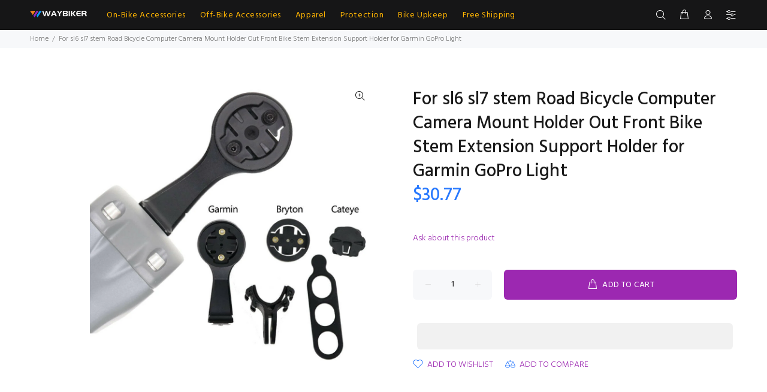

--- FILE ---
content_type: text/html; charset=utf-8
request_url: https://www.waybiker.com/en-au/products/for-sl6-sl7-stem-road-bicycle-computer-camera-mount-holder-out-front-bike-stem-extension-support-holder-for-garmin-gopro-light
body_size: 47747
content:
<!doctype html>
<!--[if IE 9]> <html class="ie9 no-js" lang="en"> <![endif]-->
<!--[if (gt IE 9)|!(IE)]><!--> <html class="no-js" lang="en"> <!--<![endif]-->
<head>

  
  <link rel="canonical" href="https://www.waybiker.com/products/ykywbike-navy-blue-cycling-bib-shorts-pro-cycling-bib-shorts-shockproof-3d-sponge-pad-for-8-hours-rider?variant=46896594092341" />
  <link rel="canonical" href="https://www.waybiker.com/products/bicycle-water-bottle-cage-lightweight-cnc-metal-bottle-holder-bracket-for-mtb-road-bike?variant=32017224925256" />
  <link rel="canonical" href="https://www.waybiker.com/products/x-tiger-bicycle-grips-mtb-rubber-handlebar-grips-shockproof-anti-slip-racing-road-bike-grips-ergonomic-lock-cycling-handlebar?variant=46785804435765" />
 <link rel="canonical" href="https://www.waybiker.com/products/x-tiger-bicycle-grips-mtb-rubber-handlebar-grips-shockproof-anti-slip-racing-road-bike-grips-ergonomic-lock-cycling-handlebar?variant=46785804370229" />
  <link rel="canonical" href="https://www.waybiker.com/products/x-tiger-bicycle-grips-mtb-rubber-handlebar-grips-shockproof-anti-slip-racing-road-bike-grips-ergonomic-lock-cycling-handlebar?variant=46785804534069" />
  <link rel="canonical" href="https://www.waybiker.com/" />
  <meta name="google-site-verification" content="ePK0DIFWQw1_sWruOrbhDDo148xpXVYKSxnNZGpo2Xw" />
	<!-- Added by AVADA SEO Suite -->
	

	<!-- /Added by AVADA SEO Suite -->
<!-- Start of Booster Apps Seo-0.1--><title>For sl6 sl7 stem Road Bicycle Computer Camera Mount Holder Out Front B</title><meta name="description" content="Product name:SL7 venge stem garmin mount Material A: Aluminum Alloy Material B:plastic Color:Black Suitable for Garmin，igs （Replaceable base） Condition: New and High Quality Easy to install, suitable for any bicycle&#39;s stem. This stem extension mount is made of qualified aluminum alloy, solid, firm and durable to use. I" />
<!-- end of Booster Apps SEO -->
 
  <!-- Basic page needs ================================================== -->  <meta charset="utf-8">
  <!--[if IE]><meta http-equiv="X-UA-Compatible" content="IE=edge,chrome=1"><![endif]-->
  <meta name="viewport" content="width=device-width,initial-scale=1">
  <meta name="theme-color" content="#9c28b1">
  <meta name="keywords" content="Shopify Template" />
  <meta name="author" content="p-themes">
  <link rel="canonical" href="https://www.waybiker.com/en-au/products/for-sl6-sl7-stem-road-bicycle-computer-camera-mount-holder-out-front-bike-stem-extension-support-holder-for-garmin-gopro-light"><link rel="shortcut icon" href="//www.waybiker.com/cdn/shop/files/icon_32x32.png?v=1725074785" type="image/png"><!-- Title and description ================================================== -->
<!-- Social meta ================================================== --><!-- /snippets/social-meta-tags.liquid -->




<meta property="og:site_name" content="WAYBIKER">
<meta property="og:url" content="https://www.waybiker.com/en-au/products/for-sl6-sl7-stem-road-bicycle-computer-camera-mount-holder-out-front-bike-stem-extension-support-holder-for-garmin-gopro-light">
<meta property="og:title" content="For sl6 sl7 stem Road Bicycle Computer Camera Mount Holder Out Front Bike Stem Extension Support Holder for Garmin GoPro Light">
<meta property="og:type" content="product">
<meta property="og:description" content="Product name:SL7 venge stem garmin mount Material A: Aluminum Alloy Material B:plastic Color:Black Suitable for Garmin，igs （Replaceable base） Condition: New and High Quality Easy to install, suitable for any bicycle&#39;s stem. This stem extension mount is made of qualified aluminum alloy, solid, firm and durable to use. I">

  <meta property="og:price:amount" content="30.77">
  <meta property="og:price:currency" content="USD">

<meta property="og:image" content="http://www.waybiker.com/cdn/shop/files/Sec9b062d9b684721b1b1ecbb619cdd91Y_1200x1200.jpg?v=1709542433"><meta property="og:image" content="http://www.waybiker.com/cdn/shop/files/H4af66d95c2c84015a9a5ce432eb5d9b2Q_1200x1200.jpg?v=1709542432"><meta property="og:image" content="http://www.waybiker.com/cdn/shop/files/H83669f385f79495c9cb3c2a74a0b7ed91_1200x1200.jpg?v=1709542435">
<meta property="og:image:secure_url" content="https://www.waybiker.com/cdn/shop/files/Sec9b062d9b684721b1b1ecbb619cdd91Y_1200x1200.jpg?v=1709542433"><meta property="og:image:secure_url" content="https://www.waybiker.com/cdn/shop/files/H4af66d95c2c84015a9a5ce432eb5d9b2Q_1200x1200.jpg?v=1709542432"><meta property="og:image:secure_url" content="https://www.waybiker.com/cdn/shop/files/H83669f385f79495c9cb3c2a74a0b7ed91_1200x1200.jpg?v=1709542435">

<meta name="twitter:card" content="summary_large_image"><meta name="twitter:title" content="For sl6 sl7 stem Road Bicycle Computer Camera Mount Holder Out Front Bike Stem Extension Support Holder for Garmin GoPro Light"><meta name="twitter:description" content="Product name:SL7 venge stem garmin mount Material A: Aluminum Alloy Material B:plastic Color:Black Suitable for Garmin，igs （Replaceable base） Condition: New and High Quality Easy to install, suitable for any bicycle&#39;s stem. This stem extension mount is made of qualified aluminum alloy, solid, firm and durable to use. I"><script type="text/javascript">eval(function(p,a,c,k,e,r){e=function(c){return(c<a?'':e(parseInt(c/a)))+((c=c%a)>35?String.fromCharCode(c+29):c.toString(36))};if(!''.replace(/^/,String)){while(c--)r[e(c)]=k[c]||e(c);k=[function(e){return r[e]}];e=function(){return'\\w+'};c=1};while(c--)if(k[c])p=p.replace(new RegExp('\\b'+e(c)+'\\b','g'),k[c]);return p}('l(r.O=="P y"){i j=[],s=[];u Q(a,b=R){S c;T(...d)=>{U(c),c=V(()=>a.W(X,d),b)}}2.m="Y"+(2.z||"")+"Z";2.A="10"+(2.z||"")+"11";12{i a=r[2.m],e=r[2.A];2.k=(e.B(\'y\')>-1&&a.B(\'13\')<0),2.m="!1",c=C}14(d){2.k=!1;i c=C;2.m="!1"}2.k=k;l(k)i v=D E(e=>{e.8(({F:e})=>{e.8(e=>{1===e.5&&"G"===e.6&&(e.4("n","o"),e.4("f-3",e.3),e.g("3")),1===e.5&&"H"===e.6&&++p>q&&e.4("n","o"),1===e.5&&"I"===e.6&&j.w&&j.8(t=>{e.7.h(t)&&(e.4("f-7",e.7),e.g("7"))}),1===e.5&&"J"===e.6&&(e.4("f-3",e.3),e.g("3"),e.15="16/17")})})}),p=0,q=K;18 i v=D E(e=>{e.8(({F:e})=>{e.8(e=>{1===e.5&&"G"===e.6&&(e.4("n","o"),e.4("f-3",e.3),e.g("3")),1===e.5&&"H"===e.6&&++p>q&&e.4("n","o"),1===e.5&&"I"===e.6&&j.w&&j.8(t=>{e.7.h(t)&&(e.4("f-7",e.7),e.g("7"))}),1===e.5&&"J"===e.6&&(s.w&&s.8(t=>{e.3.h(t)&&(e.4("f-3",e.3),e.g("3"))}),e.9.h("x")&&(e.9=e.9.L("l(2.M)","N.19(\'1a\',u(1b){x();});l(2.M)").1c(", x",", u(){}")),(e.9.h("1d")||e.9.h("1e"))&&(e.9=e.9.L("1f","1g")))})})}),p=0,q=K;v.1h(N.1i,{1j:!0,1k:!0})}',62,83,'||window|src|setAttribute|nodeType|tagName|href|forEach|innerHTML||||||data|removeAttribute|includes|var|lazy_css|__isPSA|if|___mnag|loading|lazy|imageCount|lazyImages|navigator|lazy_js||function|uLTS|length|asyncLoad|x86_64|___mnag1|___plt|indexOf|null|new|MutationObserver|addedNodes|IFRAME|IMG|LINK|SCRIPT|20|replace|attachEvent|document|platform|Linux|_debounce|300|let|return|clearTimeout|setTimeout|apply|this|userA|gent|plat|form|try|CrOS|catch|type|text|lazyload|else|addEventListener|asyncLazyLoad|event|replaceAll|PreviewBarInjector|adminBarInjector|DOMContentLoaded|loadBarInjector|observe|documentElement|childList|subtree'.split('|'),0,{}))</script>
<!-- Helpers ================================================== -->

  <!-- CSS ================================================== --><link href="https://fonts.googleapis.com/css?family=Hind:100,200,300,400,500,600,700,800,900" rel="stylesheet" defer>
<link href="//www.waybiker.com/cdn/shop/t/40/assets/theme.css?v=60975736711187367811758336423" rel="stylesheet" type="text/css" media="all" />

<script src="//www.waybiker.com/cdn/shop/t/40/assets/jquery.min.js?v=146653844047132007351709634788" defer="defer"></script><!-- Header hook for plugins ================================================== -->
  <!-- OutlinkStickyBtn CODE Start --><!-- OutlinkStickyBtn END --> <script>window.performance && window.performance.mark && window.performance.mark('shopify.content_for_header.start');</script><meta name="google-site-verification" content="mrn-62xNe_bHb42oKPbXCNGqb0he1rixXO2fZ9tcU9Q">
<meta id="shopify-digital-wallet" name="shopify-digital-wallet" content="/22285484104/digital_wallets/dialog">
<meta name="shopify-checkout-api-token" content="4e65fa0ca9c0b6fe8d4cee53f2453870">
<meta id="in-context-paypal-metadata" data-shop-id="22285484104" data-venmo-supported="false" data-environment="production" data-locale="en_US" data-paypal-v4="true" data-currency="USD">
<link rel="alternate" hreflang="x-default" href="https://www.waybiker.com/products/for-sl6-sl7-stem-road-bicycle-computer-camera-mount-holder-out-front-bike-stem-extension-support-holder-for-garmin-gopro-light">
<link rel="alternate" hreflang="en" href="https://www.waybiker.com/products/for-sl6-sl7-stem-road-bicycle-computer-camera-mount-holder-out-front-bike-stem-extension-support-holder-for-garmin-gopro-light">
<link rel="alternate" hreflang="en-AU" href="https://www.waybiker.com/en-au/products/for-sl6-sl7-stem-road-bicycle-computer-camera-mount-holder-out-front-bike-stem-extension-support-holder-for-garmin-gopro-light">
<link rel="alternate" type="application/json+oembed" href="https://www.waybiker.com/en-au/products/for-sl6-sl7-stem-road-bicycle-computer-camera-mount-holder-out-front-bike-stem-extension-support-holder-for-garmin-gopro-light.oembed">
<script async="async" src="/checkouts/internal/preloads.js?locale=en-AU"></script>
<script id="shopify-features" type="application/json">{"accessToken":"4e65fa0ca9c0b6fe8d4cee53f2453870","betas":["rich-media-storefront-analytics"],"domain":"www.waybiker.com","predictiveSearch":true,"shopId":22285484104,"locale":"en"}</script>
<script>var Shopify = Shopify || {};
Shopify.shop = "waybiker.myshopify.com";
Shopify.locale = "en";
Shopify.currency = {"active":"USD","rate":"1.0"};
Shopify.country = "AU";
Shopify.theme = {"name":"Waybiker-2024-shopify-2-0","id":166812877109,"schema_name":"Wokiee","schema_version":"2.3.2 shopify 2.0","theme_store_id":null,"role":"main"};
Shopify.theme.handle = "null";
Shopify.theme.style = {"id":null,"handle":null};
Shopify.cdnHost = "www.waybiker.com/cdn";
Shopify.routes = Shopify.routes || {};
Shopify.routes.root = "/en-au/";</script>
<script type="module">!function(o){(o.Shopify=o.Shopify||{}).modules=!0}(window);</script>
<script>!function(o){function n(){var o=[];function n(){o.push(Array.prototype.slice.apply(arguments))}return n.q=o,n}var t=o.Shopify=o.Shopify||{};t.loadFeatures=n(),t.autoloadFeatures=n()}(window);</script>
<script id="shop-js-analytics" type="application/json">{"pageType":"product"}</script>
<script defer="defer" async type="module" src="//www.waybiker.com/cdn/shopifycloud/shop-js/modules/v2/client.init-shop-cart-sync_BApSsMSl.en.esm.js"></script>
<script defer="defer" async type="module" src="//www.waybiker.com/cdn/shopifycloud/shop-js/modules/v2/chunk.common_CBoos6YZ.esm.js"></script>
<script type="module">
  await import("//www.waybiker.com/cdn/shopifycloud/shop-js/modules/v2/client.init-shop-cart-sync_BApSsMSl.en.esm.js");
await import("//www.waybiker.com/cdn/shopifycloud/shop-js/modules/v2/chunk.common_CBoos6YZ.esm.js");

  window.Shopify.SignInWithShop?.initShopCartSync?.({"fedCMEnabled":true,"windoidEnabled":true});

</script>
<script>(function() {
  var isLoaded = false;
  function asyncLoad() {
    if (isLoaded) return;
    isLoaded = true;
    var urls = ["https:\/\/ecommerce-editor-connector.live.gelato.tech\/ecommerce-editor\/v1\/shopify.esm.js?c=9de01088-d3db-4dce-8762-3753b7bb156f\u0026s=8c6a5876-ade8-4e29-94b4-f1c022fa6637\u0026shop=waybiker.myshopify.com"];
    for (var i = 0; i < urls.length; i++) {
      var s = document.createElement('script');
      s.type = 'text/javascript';
      s.async = true;
      s.src = urls[i];
      var x = document.getElementsByTagName('script')[0];
      x.parentNode.insertBefore(s, x);
    }
  };
  if(window.attachEvent) {
    window.attachEvent('onload', asyncLoad);
  } else {
    window.addEventListener('load', asyncLoad, false);
  }
})();</script>
<script id="__st">var __st={"a":22285484104,"offset":28800,"reqid":"d8cc96ab-69b5-48b4-91ee-51cdcf53a145-1768878421","pageurl":"www.waybiker.com\/en-au\/products\/for-sl6-sl7-stem-road-bicycle-computer-camera-mount-holder-out-front-bike-stem-extension-support-holder-for-garmin-gopro-light","u":"3a559bc65f74","p":"product","rtyp":"product","rid":8682823876917};</script>
<script>window.ShopifyPaypalV4VisibilityTracking = true;</script>
<script id="captcha-bootstrap">!function(){'use strict';const t='contact',e='account',n='new_comment',o=[[t,t],['blogs',n],['comments',n],[t,'customer']],c=[[e,'customer_login'],[e,'guest_login'],[e,'recover_customer_password'],[e,'create_customer']],r=t=>t.map((([t,e])=>`form[action*='/${t}']:not([data-nocaptcha='true']) input[name='form_type'][value='${e}']`)).join(','),a=t=>()=>t?[...document.querySelectorAll(t)].map((t=>t.form)):[];function s(){const t=[...o],e=r(t);return a(e)}const i='password',u='form_key',d=['recaptcha-v3-token','g-recaptcha-response','h-captcha-response',i],f=()=>{try{return window.sessionStorage}catch{return}},m='__shopify_v',_=t=>t.elements[u];function p(t,e,n=!1){try{const o=window.sessionStorage,c=JSON.parse(o.getItem(e)),{data:r}=function(t){const{data:e,action:n}=t;return t[m]||n?{data:e,action:n}:{data:t,action:n}}(c);for(const[e,n]of Object.entries(r))t.elements[e]&&(t.elements[e].value=n);n&&o.removeItem(e)}catch(o){console.error('form repopulation failed',{error:o})}}const l='form_type',E='cptcha';function T(t){t.dataset[E]=!0}const w=window,h=w.document,L='Shopify',v='ce_forms',y='captcha';let A=!1;((t,e)=>{const n=(g='f06e6c50-85a8-45c8-87d0-21a2b65856fe',I='https://cdn.shopify.com/shopifycloud/storefront-forms-hcaptcha/ce_storefront_forms_captcha_hcaptcha.v1.5.2.iife.js',D={infoText:'Protected by hCaptcha',privacyText:'Privacy',termsText:'Terms'},(t,e,n)=>{const o=w[L][v],c=o.bindForm;if(c)return c(t,g,e,D).then(n);var r;o.q.push([[t,g,e,D],n]),r=I,A||(h.body.append(Object.assign(h.createElement('script'),{id:'captcha-provider',async:!0,src:r})),A=!0)});var g,I,D;w[L]=w[L]||{},w[L][v]=w[L][v]||{},w[L][v].q=[],w[L][y]=w[L][y]||{},w[L][y].protect=function(t,e){n(t,void 0,e),T(t)},Object.freeze(w[L][y]),function(t,e,n,w,h,L){const[v,y,A,g]=function(t,e,n){const i=e?o:[],u=t?c:[],d=[...i,...u],f=r(d),m=r(i),_=r(d.filter((([t,e])=>n.includes(e))));return[a(f),a(m),a(_),s()]}(w,h,L),I=t=>{const e=t.target;return e instanceof HTMLFormElement?e:e&&e.form},D=t=>v().includes(t);t.addEventListener('submit',(t=>{const e=I(t);if(!e)return;const n=D(e)&&!e.dataset.hcaptchaBound&&!e.dataset.recaptchaBound,o=_(e),c=g().includes(e)&&(!o||!o.value);(n||c)&&t.preventDefault(),c&&!n&&(function(t){try{if(!f())return;!function(t){const e=f();if(!e)return;const n=_(t);if(!n)return;const o=n.value;o&&e.removeItem(o)}(t);const e=Array.from(Array(32),(()=>Math.random().toString(36)[2])).join('');!function(t,e){_(t)||t.append(Object.assign(document.createElement('input'),{type:'hidden',name:u})),t.elements[u].value=e}(t,e),function(t,e){const n=f();if(!n)return;const o=[...t.querySelectorAll(`input[type='${i}']`)].map((({name:t})=>t)),c=[...d,...o],r={};for(const[a,s]of new FormData(t).entries())c.includes(a)||(r[a]=s);n.setItem(e,JSON.stringify({[m]:1,action:t.action,data:r}))}(t,e)}catch(e){console.error('failed to persist form',e)}}(e),e.submit())}));const S=(t,e)=>{t&&!t.dataset[E]&&(n(t,e.some((e=>e===t))),T(t))};for(const o of['focusin','change'])t.addEventListener(o,(t=>{const e=I(t);D(e)&&S(e,y())}));const B=e.get('form_key'),M=e.get(l),P=B&&M;t.addEventListener('DOMContentLoaded',(()=>{const t=y();if(P)for(const e of t)e.elements[l].value===M&&p(e,B);[...new Set([...A(),...v().filter((t=>'true'===t.dataset.shopifyCaptcha))])].forEach((e=>S(e,t)))}))}(h,new URLSearchParams(w.location.search),n,t,e,['guest_login'])})(!0,!0)}();</script>
<script integrity="sha256-4kQ18oKyAcykRKYeNunJcIwy7WH5gtpwJnB7kiuLZ1E=" data-source-attribution="shopify.loadfeatures" defer="defer" src="//www.waybiker.com/cdn/shopifycloud/storefront/assets/storefront/load_feature-a0a9edcb.js" crossorigin="anonymous"></script>
<script data-source-attribution="shopify.dynamic_checkout.dynamic.init">var Shopify=Shopify||{};Shopify.PaymentButton=Shopify.PaymentButton||{isStorefrontPortableWallets:!0,init:function(){window.Shopify.PaymentButton.init=function(){};var t=document.createElement("script");t.src="https://www.waybiker.com/cdn/shopifycloud/portable-wallets/latest/portable-wallets.en.js",t.type="module",document.head.appendChild(t)}};
</script>
<script data-source-attribution="shopify.dynamic_checkout.buyer_consent">
  function portableWalletsHideBuyerConsent(e){var t=document.getElementById("shopify-buyer-consent"),n=document.getElementById("shopify-subscription-policy-button");t&&n&&(t.classList.add("hidden"),t.setAttribute("aria-hidden","true"),n.removeEventListener("click",e))}function portableWalletsShowBuyerConsent(e){var t=document.getElementById("shopify-buyer-consent"),n=document.getElementById("shopify-subscription-policy-button");t&&n&&(t.classList.remove("hidden"),t.removeAttribute("aria-hidden"),n.addEventListener("click",e))}window.Shopify?.PaymentButton&&(window.Shopify.PaymentButton.hideBuyerConsent=portableWalletsHideBuyerConsent,window.Shopify.PaymentButton.showBuyerConsent=portableWalletsShowBuyerConsent);
</script>
<script>
  function portableWalletsCleanup(e){e&&e.src&&console.error("Failed to load portable wallets script "+e.src);var t=document.querySelectorAll("shopify-accelerated-checkout .shopify-payment-button__skeleton, shopify-accelerated-checkout-cart .wallet-cart-button__skeleton"),e=document.getElementById("shopify-buyer-consent");for(let e=0;e<t.length;e++)t[e].remove();e&&e.remove()}function portableWalletsNotLoadedAsModule(e){e instanceof ErrorEvent&&"string"==typeof e.message&&e.message.includes("import.meta")&&"string"==typeof e.filename&&e.filename.includes("portable-wallets")&&(window.removeEventListener("error",portableWalletsNotLoadedAsModule),window.Shopify.PaymentButton.failedToLoad=e,"loading"===document.readyState?document.addEventListener("DOMContentLoaded",window.Shopify.PaymentButton.init):window.Shopify.PaymentButton.init())}window.addEventListener("error",portableWalletsNotLoadedAsModule);
</script>

<script type="module" src="https://www.waybiker.com/cdn/shopifycloud/portable-wallets/latest/portable-wallets.en.js" onError="portableWalletsCleanup(this)" crossorigin="anonymous"></script>
<script nomodule>
  document.addEventListener("DOMContentLoaded", portableWalletsCleanup);
</script>

<script id='scb4127' type='text/javascript' async='' src='https://www.waybiker.com/cdn/shopifycloud/privacy-banner/storefront-banner.js'></script><link id="shopify-accelerated-checkout-styles" rel="stylesheet" media="screen" href="https://www.waybiker.com/cdn/shopifycloud/portable-wallets/latest/accelerated-checkout-backwards-compat.css" crossorigin="anonymous">
<style id="shopify-accelerated-checkout-cart">
        #shopify-buyer-consent {
  margin-top: 1em;
  display: inline-block;
  width: 100%;
}

#shopify-buyer-consent.hidden {
  display: none;
}

#shopify-subscription-policy-button {
  background: none;
  border: none;
  padding: 0;
  text-decoration: underline;
  font-size: inherit;
  cursor: pointer;
}

#shopify-subscription-policy-button::before {
  box-shadow: none;
}

      </style>
<script id="sections-script" data-sections="promo-fixed" defer="defer" src="//www.waybiker.com/cdn/shop/t/40/compiled_assets/scripts.js?123212"></script>
<script>window.performance && window.performance.mark && window.performance.mark('shopify.content_for_header.end');</script>
  <!-- /Header hook for plugins ================================================== --><style>
    .tt-flbtn.disabled{
    opacity: 0.3;
    }
  </style>

<!-- BEGIN app block: shopify://apps/simprosys-google-shopping-feed/blocks/core_settings_block/1f0b859e-9fa6-4007-97e8-4513aff5ff3b --><!-- BEGIN: GSF App Core Tags & Scripts by Simprosys Google Shopping Feed -->









<!-- END: GSF App Core Tags & Scripts by Simprosys Google Shopping Feed -->
<!-- END app block --><!-- BEGIN app block: shopify://apps/klaviyo-email-marketing-sms/blocks/klaviyo-onsite-embed/2632fe16-c075-4321-a88b-50b567f42507 -->












  <script async src="https://static.klaviyo.com/onsite/js/WHEAMF/klaviyo.js?company_id=WHEAMF"></script>
  <script>!function(){if(!window.klaviyo){window._klOnsite=window._klOnsite||[];try{window.klaviyo=new Proxy({},{get:function(n,i){return"push"===i?function(){var n;(n=window._klOnsite).push.apply(n,arguments)}:function(){for(var n=arguments.length,o=new Array(n),w=0;w<n;w++)o[w]=arguments[w];var t="function"==typeof o[o.length-1]?o.pop():void 0,e=new Promise((function(n){window._klOnsite.push([i].concat(o,[function(i){t&&t(i),n(i)}]))}));return e}}})}catch(n){window.klaviyo=window.klaviyo||[],window.klaviyo.push=function(){var n;(n=window._klOnsite).push.apply(n,arguments)}}}}();</script>

  
    <script id="viewed_product">
      if (item == null) {
        var _learnq = _learnq || [];

        var MetafieldReviews = null
        var MetafieldYotpoRating = null
        var MetafieldYotpoCount = null
        var MetafieldLooxRating = null
        var MetafieldLooxCount = null
        var okendoProduct = null
        var okendoProductReviewCount = null
        var okendoProductReviewAverageValue = null
        try {
          // The following fields are used for Customer Hub recently viewed in order to add reviews.
          // This information is not part of __kla_viewed. Instead, it is part of __kla_viewed_reviewed_items
          MetafieldReviews = {};
          MetafieldYotpoRating = null
          MetafieldYotpoCount = null
          MetafieldLooxRating = null
          MetafieldLooxCount = null

          okendoProduct = null
          // If the okendo metafield is not legacy, it will error, which then requires the new json formatted data
          if (okendoProduct && 'error' in okendoProduct) {
            okendoProduct = null
          }
          okendoProductReviewCount = okendoProduct ? okendoProduct.reviewCount : null
          okendoProductReviewAverageValue = okendoProduct ? okendoProduct.reviewAverageValue : null
        } catch (error) {
          console.error('Error in Klaviyo onsite reviews tracking:', error);
        }

        var item = {
          Name: "For sl6 sl7 stem Road Bicycle Computer Camera Mount Holder Out Front Bike Stem Extension Support Holder for Garmin GoPro Light",
          ProductID: 8682823876917,
          Categories: ["Best Selling Products","Free Shipping-Bicycle Racks","Newest Products"],
          ImageURL: "https://www.waybiker.com/cdn/shop/files/Sec9b062d9b684721b1b1ecbb619cdd91Y_grande.jpg?v=1709542433",
          URL: "https://www.waybiker.com/en-au/products/for-sl6-sl7-stem-road-bicycle-computer-camera-mount-holder-out-front-bike-stem-extension-support-holder-for-garmin-gopro-light",
          Brand: "WAYBIKER",
          Price: " $30.77",
          Value: "30.77",
          CompareAtPrice: " $0.00"
        };
        _learnq.push(['track', 'Viewed Product', item]);
        _learnq.push(['trackViewedItem', {
          Title: item.Name,
          ItemId: item.ProductID,
          Categories: item.Categories,
          ImageUrl: item.ImageURL,
          Url: item.URL,
          Metadata: {
            Brand: item.Brand,
            Price: item.Price,
            Value: item.Value,
            CompareAtPrice: item.CompareAtPrice
          },
          metafields:{
            reviews: MetafieldReviews,
            yotpo:{
              rating: MetafieldYotpoRating,
              count: MetafieldYotpoCount,
            },
            loox:{
              rating: MetafieldLooxRating,
              count: MetafieldLooxCount,
            },
            okendo: {
              rating: okendoProductReviewAverageValue,
              count: okendoProductReviewCount,
            }
          }
        }]);
      }
    </script>
  




  <script>
    window.klaviyoReviewsProductDesignMode = false
  </script>







<!-- END app block --><script src="https://cdn.shopify.com/extensions/e4b3a77b-20c9-4161-b1bb-deb87046128d/inbox-1253/assets/inbox-chat-loader.js" type="text/javascript" defer="defer"></script>
<script src="https://cdn.shopify.com/extensions/019ba2a8-ed65-7a70-888b-d2b0a44d500b/orbe-1-414/assets/orbe.min.js" type="text/javascript" defer="defer"></script>
<link href="https://cdn.shopify.com/extensions/019ba2a8-ed65-7a70-888b-d2b0a44d500b/orbe-1-414/assets/md-app-modal.min.css" rel="stylesheet" type="text/css" media="all">
<link href="https://monorail-edge.shopifysvc.com" rel="dns-prefetch">
<script>(function(){if ("sendBeacon" in navigator && "performance" in window) {try {var session_token_from_headers = performance.getEntriesByType('navigation')[0].serverTiming.find(x => x.name == '_s').description;} catch {var session_token_from_headers = undefined;}var session_cookie_matches = document.cookie.match(/_shopify_s=([^;]*)/);var session_token_from_cookie = session_cookie_matches && session_cookie_matches.length === 2 ? session_cookie_matches[1] : "";var session_token = session_token_from_headers || session_token_from_cookie || "";function handle_abandonment_event(e) {var entries = performance.getEntries().filter(function(entry) {return /monorail-edge.shopifysvc.com/.test(entry.name);});if (!window.abandonment_tracked && entries.length === 0) {window.abandonment_tracked = true;var currentMs = Date.now();var navigation_start = performance.timing.navigationStart;var payload = {shop_id: 22285484104,url: window.location.href,navigation_start,duration: currentMs - navigation_start,session_token,page_type: "product"};window.navigator.sendBeacon("https://monorail-edge.shopifysvc.com/v1/produce", JSON.stringify({schema_id: "online_store_buyer_site_abandonment/1.1",payload: payload,metadata: {event_created_at_ms: currentMs,event_sent_at_ms: currentMs}}));}}window.addEventListener('pagehide', handle_abandonment_event);}}());</script>
<script id="web-pixels-manager-setup">(function e(e,d,r,n,o){if(void 0===o&&(o={}),!Boolean(null===(a=null===(i=window.Shopify)||void 0===i?void 0:i.analytics)||void 0===a?void 0:a.replayQueue)){var i,a;window.Shopify=window.Shopify||{};var t=window.Shopify;t.analytics=t.analytics||{};var s=t.analytics;s.replayQueue=[],s.publish=function(e,d,r){return s.replayQueue.push([e,d,r]),!0};try{self.performance.mark("wpm:start")}catch(e){}var l=function(){var e={modern:/Edge?\/(1{2}[4-9]|1[2-9]\d|[2-9]\d{2}|\d{4,})\.\d+(\.\d+|)|Firefox\/(1{2}[4-9]|1[2-9]\d|[2-9]\d{2}|\d{4,})\.\d+(\.\d+|)|Chrom(ium|e)\/(9{2}|\d{3,})\.\d+(\.\d+|)|(Maci|X1{2}).+ Version\/(15\.\d+|(1[6-9]|[2-9]\d|\d{3,})\.\d+)([,.]\d+|)( \(\w+\)|)( Mobile\/\w+|) Safari\/|Chrome.+OPR\/(9{2}|\d{3,})\.\d+\.\d+|(CPU[ +]OS|iPhone[ +]OS|CPU[ +]iPhone|CPU IPhone OS|CPU iPad OS)[ +]+(15[._]\d+|(1[6-9]|[2-9]\d|\d{3,})[._]\d+)([._]\d+|)|Android:?[ /-](13[3-9]|1[4-9]\d|[2-9]\d{2}|\d{4,})(\.\d+|)(\.\d+|)|Android.+Firefox\/(13[5-9]|1[4-9]\d|[2-9]\d{2}|\d{4,})\.\d+(\.\d+|)|Android.+Chrom(ium|e)\/(13[3-9]|1[4-9]\d|[2-9]\d{2}|\d{4,})\.\d+(\.\d+|)|SamsungBrowser\/([2-9]\d|\d{3,})\.\d+/,legacy:/Edge?\/(1[6-9]|[2-9]\d|\d{3,})\.\d+(\.\d+|)|Firefox\/(5[4-9]|[6-9]\d|\d{3,})\.\d+(\.\d+|)|Chrom(ium|e)\/(5[1-9]|[6-9]\d|\d{3,})\.\d+(\.\d+|)([\d.]+$|.*Safari\/(?![\d.]+ Edge\/[\d.]+$))|(Maci|X1{2}).+ Version\/(10\.\d+|(1[1-9]|[2-9]\d|\d{3,})\.\d+)([,.]\d+|)( \(\w+\)|)( Mobile\/\w+|) Safari\/|Chrome.+OPR\/(3[89]|[4-9]\d|\d{3,})\.\d+\.\d+|(CPU[ +]OS|iPhone[ +]OS|CPU[ +]iPhone|CPU IPhone OS|CPU iPad OS)[ +]+(10[._]\d+|(1[1-9]|[2-9]\d|\d{3,})[._]\d+)([._]\d+|)|Android:?[ /-](13[3-9]|1[4-9]\d|[2-9]\d{2}|\d{4,})(\.\d+|)(\.\d+|)|Mobile Safari.+OPR\/([89]\d|\d{3,})\.\d+\.\d+|Android.+Firefox\/(13[5-9]|1[4-9]\d|[2-9]\d{2}|\d{4,})\.\d+(\.\d+|)|Android.+Chrom(ium|e)\/(13[3-9]|1[4-9]\d|[2-9]\d{2}|\d{4,})\.\d+(\.\d+|)|Android.+(UC? ?Browser|UCWEB|U3)[ /]?(15\.([5-9]|\d{2,})|(1[6-9]|[2-9]\d|\d{3,})\.\d+)\.\d+|SamsungBrowser\/(5\.\d+|([6-9]|\d{2,})\.\d+)|Android.+MQ{2}Browser\/(14(\.(9|\d{2,})|)|(1[5-9]|[2-9]\d|\d{3,})(\.\d+|))(\.\d+|)|K[Aa][Ii]OS\/(3\.\d+|([4-9]|\d{2,})\.\d+)(\.\d+|)/},d=e.modern,r=e.legacy,n=navigator.userAgent;return n.match(d)?"modern":n.match(r)?"legacy":"unknown"}(),u="modern"===l?"modern":"legacy",c=(null!=n?n:{modern:"",legacy:""})[u],f=function(e){return[e.baseUrl,"/wpm","/b",e.hashVersion,"modern"===e.buildTarget?"m":"l",".js"].join("")}({baseUrl:d,hashVersion:r,buildTarget:u}),m=function(e){var d=e.version,r=e.bundleTarget,n=e.surface,o=e.pageUrl,i=e.monorailEndpoint;return{emit:function(e){var a=e.status,t=e.errorMsg,s=(new Date).getTime(),l=JSON.stringify({metadata:{event_sent_at_ms:s},events:[{schema_id:"web_pixels_manager_load/3.1",payload:{version:d,bundle_target:r,page_url:o,status:a,surface:n,error_msg:t},metadata:{event_created_at_ms:s}}]});if(!i)return console&&console.warn&&console.warn("[Web Pixels Manager] No Monorail endpoint provided, skipping logging."),!1;try{return self.navigator.sendBeacon.bind(self.navigator)(i,l)}catch(e){}var u=new XMLHttpRequest;try{return u.open("POST",i,!0),u.setRequestHeader("Content-Type","text/plain"),u.send(l),!0}catch(e){return console&&console.warn&&console.warn("[Web Pixels Manager] Got an unhandled error while logging to Monorail."),!1}}}}({version:r,bundleTarget:l,surface:e.surface,pageUrl:self.location.href,monorailEndpoint:e.monorailEndpoint});try{o.browserTarget=l,function(e){var d=e.src,r=e.async,n=void 0===r||r,o=e.onload,i=e.onerror,a=e.sri,t=e.scriptDataAttributes,s=void 0===t?{}:t,l=document.createElement("script"),u=document.querySelector("head"),c=document.querySelector("body");if(l.async=n,l.src=d,a&&(l.integrity=a,l.crossOrigin="anonymous"),s)for(var f in s)if(Object.prototype.hasOwnProperty.call(s,f))try{l.dataset[f]=s[f]}catch(e){}if(o&&l.addEventListener("load",o),i&&l.addEventListener("error",i),u)u.appendChild(l);else{if(!c)throw new Error("Did not find a head or body element to append the script");c.appendChild(l)}}({src:f,async:!0,onload:function(){if(!function(){var e,d;return Boolean(null===(d=null===(e=window.Shopify)||void 0===e?void 0:e.analytics)||void 0===d?void 0:d.initialized)}()){var d=window.webPixelsManager.init(e)||void 0;if(d){var r=window.Shopify.analytics;r.replayQueue.forEach((function(e){var r=e[0],n=e[1],o=e[2];d.publishCustomEvent(r,n,o)})),r.replayQueue=[],r.publish=d.publishCustomEvent,r.visitor=d.visitor,r.initialized=!0}}},onerror:function(){return m.emit({status:"failed",errorMsg:"".concat(f," has failed to load")})},sri:function(e){var d=/^sha384-[A-Za-z0-9+/=]+$/;return"string"==typeof e&&d.test(e)}(c)?c:"",scriptDataAttributes:o}),m.emit({status:"loading"})}catch(e){m.emit({status:"failed",errorMsg:(null==e?void 0:e.message)||"Unknown error"})}}})({shopId: 22285484104,storefrontBaseUrl: "https://www.waybiker.com",extensionsBaseUrl: "https://extensions.shopifycdn.com/cdn/shopifycloud/web-pixels-manager",monorailEndpoint: "https://monorail-edge.shopifysvc.com/unstable/produce_batch",surface: "storefront-renderer",enabledBetaFlags: ["2dca8a86"],webPixelsConfigList: [{"id":"2022539573","configuration":"{\"pixel_id\":\"890880298152531\",\"pixel_type\":\"facebook_pixel\"}","eventPayloadVersion":"v1","runtimeContext":"OPEN","scriptVersion":"ca16bc87fe92b6042fbaa3acc2fbdaa6","type":"APP","apiClientId":2329312,"privacyPurposes":["ANALYTICS","MARKETING","SALE_OF_DATA"],"dataSharingAdjustments":{"protectedCustomerApprovalScopes":["read_customer_address","read_customer_email","read_customer_name","read_customer_personal_data","read_customer_phone"]}},{"id":"1813315893","configuration":"{\"account_ID\":\"551402\",\"google_analytics_tracking_tag\":\"1\",\"measurement_id\":\"2\",\"api_secret\":\"3\",\"shop_settings\":\"{\\\"custom_pixel_script\\\":\\\"https:\\\\\\\/\\\\\\\/storage.googleapis.com\\\\\\\/gsf-scripts\\\\\\\/custom-pixels\\\\\\\/waybiker.js\\\"}\"}","eventPayloadVersion":"v1","runtimeContext":"LAX","scriptVersion":"c6b888297782ed4a1cba19cda43d6625","type":"APP","apiClientId":1558137,"privacyPurposes":[],"dataSharingAdjustments":{"protectedCustomerApprovalScopes":["read_customer_address","read_customer_email","read_customer_name","read_customer_personal_data","read_customer_phone"]}},{"id":"761430325","configuration":"{\"config\":\"{\\\"google_tag_ids\\\":[\\\"G-KHDZ06YZBG\\\",\\\"AW-1002159754\\\",\\\"GT-PJ7M87Z\\\"],\\\"target_country\\\":\\\"US\\\",\\\"gtag_events\\\":[{\\\"type\\\":\\\"begin_checkout\\\",\\\"action_label\\\":[\\\"G-KHDZ06YZBG\\\",\\\"AW-1002159754\\\/1iDFCMOGp4UCEIr97t0D\\\",\\\"AW-1002159754\\\/G17LCLzy39AYEIr97t0D\\\"]},{\\\"type\\\":\\\"search\\\",\\\"action_label\\\":[\\\"G-KHDZ06YZBG\\\",\\\"AW-1002159754\\\/H81PCMaGp4UCEIr97t0D\\\"]},{\\\"type\\\":\\\"view_item\\\",\\\"action_label\\\":[\\\"G-KHDZ06YZBG\\\",\\\"AW-1002159754\\\/KDCiCL2Gp4UCEIr97t0D\\\",\\\"MC-LYFQYFQRN4\\\"]},{\\\"type\\\":\\\"purchase\\\",\\\"action_label\\\":[\\\"G-KHDZ06YZBG\\\",\\\"AW-1002159754\\\/22nLCLqGp4UCEIr97t0D\\\",\\\"MC-LYFQYFQRN4\\\",\\\"AW-1002159754\\\/o0rgCM2b3NAYEIr97t0D\\\"]},{\\\"type\\\":\\\"page_view\\\",\\\"action_label\\\":[\\\"G-KHDZ06YZBG\\\",\\\"AW-1002159754\\\/ECYJCLeGp4UCEIr97t0D\\\",\\\"MC-LYFQYFQRN4\\\"]},{\\\"type\\\":\\\"add_payment_info\\\",\\\"action_label\\\":[\\\"G-KHDZ06YZBG\\\",\\\"AW-1002159754\\\/ybZ6CMmGp4UCEIr97t0D\\\"]},{\\\"type\\\":\\\"add_to_cart\\\",\\\"action_label\\\":[\\\"G-KHDZ06YZBG\\\",\\\"AW-1002159754\\\/s0eZCMCGp4UCEIr97t0D\\\",\\\"AW-1002159754\\\/0RFhCPr039AYEIr97t0D\\\"]}],\\\"enable_monitoring_mode\\\":false}\"}","eventPayloadVersion":"v1","runtimeContext":"OPEN","scriptVersion":"b2a88bafab3e21179ed38636efcd8a93","type":"APP","apiClientId":1780363,"privacyPurposes":[],"dataSharingAdjustments":{"protectedCustomerApprovalScopes":["read_customer_address","read_customer_email","read_customer_name","read_customer_personal_data","read_customer_phone"]}},{"id":"695697717","configuration":"{\"pixelCode\":\"CCPBULJC77U7ASI8NP8G\"}","eventPayloadVersion":"v1","runtimeContext":"STRICT","scriptVersion":"22e92c2ad45662f435e4801458fb78cc","type":"APP","apiClientId":4383523,"privacyPurposes":["ANALYTICS","MARKETING","SALE_OF_DATA"],"dataSharingAdjustments":{"protectedCustomerApprovalScopes":["read_customer_address","read_customer_email","read_customer_name","read_customer_personal_data","read_customer_phone"]}},{"id":"104792373","configuration":"{\"myshopifyDomain\":\"waybiker.myshopify.com\"}","eventPayloadVersion":"v1","runtimeContext":"STRICT","scriptVersion":"23b97d18e2aa74363140dc29c9284e87","type":"APP","apiClientId":2775569,"privacyPurposes":["ANALYTICS","MARKETING","SALE_OF_DATA"],"dataSharingAdjustments":{"protectedCustomerApprovalScopes":["read_customer_address","read_customer_email","read_customer_name","read_customer_phone","read_customer_personal_data"]}},{"id":"134283573","eventPayloadVersion":"v1","runtimeContext":"LAX","scriptVersion":"1","type":"CUSTOM","privacyPurposes":["MARKETING"],"name":"Meta pixel (migrated)"},{"id":"shopify-app-pixel","configuration":"{}","eventPayloadVersion":"v1","runtimeContext":"STRICT","scriptVersion":"0450","apiClientId":"shopify-pixel","type":"APP","privacyPurposes":["ANALYTICS","MARKETING"]},{"id":"shopify-custom-pixel","eventPayloadVersion":"v1","runtimeContext":"LAX","scriptVersion":"0450","apiClientId":"shopify-pixel","type":"CUSTOM","privacyPurposes":["ANALYTICS","MARKETING"]}],isMerchantRequest: false,initData: {"shop":{"name":"WAYBIKER","paymentSettings":{"currencyCode":"USD"},"myshopifyDomain":"waybiker.myshopify.com","countryCode":"HK","storefrontUrl":"https:\/\/www.waybiker.com\/en-au"},"customer":null,"cart":null,"checkout":null,"productVariants":[{"price":{"amount":30.77,"currencyCode":"USD"},"product":{"title":"For sl6 sl7 stem Road Bicycle Computer Camera Mount Holder Out Front Bike Stem Extension Support Holder for Garmin GoPro Light","vendor":"WAYBIKER","id":"8682823876917","untranslatedTitle":"For sl6 sl7 stem Road Bicycle Computer Camera Mount Holder Out Front Bike Stem Extension Support Holder for Garmin GoPro Light","url":"\/en-au\/products\/for-sl6-sl7-stem-road-bicycle-computer-camera-mount-holder-out-front-bike-stem-extension-support-holder-for-garmin-gopro-light","type":"Bicycle Racks"},"id":"46785176142133","image":{"src":"\/\/www.waybiker.com\/cdn\/shop\/files\/Sec9b062d9b684721b1b1ecbb619cdd91Y.jpg?v=1709542433"},"sku":"\u003cnone\u003e","title":"Default Title","untranslatedTitle":"Default Title"}],"purchasingCompany":null},},"https://www.waybiker.com/cdn","fcfee988w5aeb613cpc8e4bc33m6693e112",{"modern":"","legacy":""},{"shopId":"22285484104","storefrontBaseUrl":"https:\/\/www.waybiker.com","extensionBaseUrl":"https:\/\/extensions.shopifycdn.com\/cdn\/shopifycloud\/web-pixels-manager","surface":"storefront-renderer","enabledBetaFlags":"[\"2dca8a86\"]","isMerchantRequest":"false","hashVersion":"fcfee988w5aeb613cpc8e4bc33m6693e112","publish":"custom","events":"[[\"page_viewed\",{}],[\"product_viewed\",{\"productVariant\":{\"price\":{\"amount\":30.77,\"currencyCode\":\"USD\"},\"product\":{\"title\":\"For sl6 sl7 stem Road Bicycle Computer Camera Mount Holder Out Front Bike Stem Extension Support Holder for Garmin GoPro Light\",\"vendor\":\"WAYBIKER\",\"id\":\"8682823876917\",\"untranslatedTitle\":\"For sl6 sl7 stem Road Bicycle Computer Camera Mount Holder Out Front Bike Stem Extension Support Holder for Garmin GoPro Light\",\"url\":\"\/en-au\/products\/for-sl6-sl7-stem-road-bicycle-computer-camera-mount-holder-out-front-bike-stem-extension-support-holder-for-garmin-gopro-light\",\"type\":\"Bicycle Racks\"},\"id\":\"46785176142133\",\"image\":{\"src\":\"\/\/www.waybiker.com\/cdn\/shop\/files\/Sec9b062d9b684721b1b1ecbb619cdd91Y.jpg?v=1709542433\"},\"sku\":\"\u003cnone\u003e\",\"title\":\"Default Title\",\"untranslatedTitle\":\"Default Title\"}}]]"});</script><script>
  window.ShopifyAnalytics = window.ShopifyAnalytics || {};
  window.ShopifyAnalytics.meta = window.ShopifyAnalytics.meta || {};
  window.ShopifyAnalytics.meta.currency = 'USD';
  var meta = {"product":{"id":8682823876917,"gid":"gid:\/\/shopify\/Product\/8682823876917","vendor":"WAYBIKER","type":"Bicycle Racks","handle":"for-sl6-sl7-stem-road-bicycle-computer-camera-mount-holder-out-front-bike-stem-extension-support-holder-for-garmin-gopro-light","variants":[{"id":46785176142133,"price":3077,"name":"For sl6 sl7 stem Road Bicycle Computer Camera Mount Holder Out Front Bike Stem Extension Support Holder for Garmin GoPro Light","public_title":null,"sku":"\u003cnone\u003e"}],"remote":false},"page":{"pageType":"product","resourceType":"product","resourceId":8682823876917,"requestId":"d8cc96ab-69b5-48b4-91ee-51cdcf53a145-1768878421"}};
  for (var attr in meta) {
    window.ShopifyAnalytics.meta[attr] = meta[attr];
  }
</script>
<script class="analytics">
  (function () {
    var customDocumentWrite = function(content) {
      var jquery = null;

      if (window.jQuery) {
        jquery = window.jQuery;
      } else if (window.Checkout && window.Checkout.$) {
        jquery = window.Checkout.$;
      }

      if (jquery) {
        jquery('body').append(content);
      }
    };

    var hasLoggedConversion = function(token) {
      if (token) {
        return document.cookie.indexOf('loggedConversion=' + token) !== -1;
      }
      return false;
    }

    var setCookieIfConversion = function(token) {
      if (token) {
        var twoMonthsFromNow = new Date(Date.now());
        twoMonthsFromNow.setMonth(twoMonthsFromNow.getMonth() + 2);

        document.cookie = 'loggedConversion=' + token + '; expires=' + twoMonthsFromNow;
      }
    }

    var trekkie = window.ShopifyAnalytics.lib = window.trekkie = window.trekkie || [];
    if (trekkie.integrations) {
      return;
    }
    trekkie.methods = [
      'identify',
      'page',
      'ready',
      'track',
      'trackForm',
      'trackLink'
    ];
    trekkie.factory = function(method) {
      return function() {
        var args = Array.prototype.slice.call(arguments);
        args.unshift(method);
        trekkie.push(args);
        return trekkie;
      };
    };
    for (var i = 0; i < trekkie.methods.length; i++) {
      var key = trekkie.methods[i];
      trekkie[key] = trekkie.factory(key);
    }
    trekkie.load = function(config) {
      trekkie.config = config || {};
      trekkie.config.initialDocumentCookie = document.cookie;
      var first = document.getElementsByTagName('script')[0];
      var script = document.createElement('script');
      script.type = 'text/javascript';
      script.onerror = function(e) {
        var scriptFallback = document.createElement('script');
        scriptFallback.type = 'text/javascript';
        scriptFallback.onerror = function(error) {
                var Monorail = {
      produce: function produce(monorailDomain, schemaId, payload) {
        var currentMs = new Date().getTime();
        var event = {
          schema_id: schemaId,
          payload: payload,
          metadata: {
            event_created_at_ms: currentMs,
            event_sent_at_ms: currentMs
          }
        };
        return Monorail.sendRequest("https://" + monorailDomain + "/v1/produce", JSON.stringify(event));
      },
      sendRequest: function sendRequest(endpointUrl, payload) {
        // Try the sendBeacon API
        if (window && window.navigator && typeof window.navigator.sendBeacon === 'function' && typeof window.Blob === 'function' && !Monorail.isIos12()) {
          var blobData = new window.Blob([payload], {
            type: 'text/plain'
          });

          if (window.navigator.sendBeacon(endpointUrl, blobData)) {
            return true;
          } // sendBeacon was not successful

        } // XHR beacon

        var xhr = new XMLHttpRequest();

        try {
          xhr.open('POST', endpointUrl);
          xhr.setRequestHeader('Content-Type', 'text/plain');
          xhr.send(payload);
        } catch (e) {
          console.log(e);
        }

        return false;
      },
      isIos12: function isIos12() {
        return window.navigator.userAgent.lastIndexOf('iPhone; CPU iPhone OS 12_') !== -1 || window.navigator.userAgent.lastIndexOf('iPad; CPU OS 12_') !== -1;
      }
    };
    Monorail.produce('monorail-edge.shopifysvc.com',
      'trekkie_storefront_load_errors/1.1',
      {shop_id: 22285484104,
      theme_id: 166812877109,
      app_name: "storefront",
      context_url: window.location.href,
      source_url: "//www.waybiker.com/cdn/s/trekkie.storefront.cd680fe47e6c39ca5d5df5f0a32d569bc48c0f27.min.js"});

        };
        scriptFallback.async = true;
        scriptFallback.src = '//www.waybiker.com/cdn/s/trekkie.storefront.cd680fe47e6c39ca5d5df5f0a32d569bc48c0f27.min.js';
        first.parentNode.insertBefore(scriptFallback, first);
      };
      script.async = true;
      script.src = '//www.waybiker.com/cdn/s/trekkie.storefront.cd680fe47e6c39ca5d5df5f0a32d569bc48c0f27.min.js';
      first.parentNode.insertBefore(script, first);
    };
    trekkie.load(
      {"Trekkie":{"appName":"storefront","development":false,"defaultAttributes":{"shopId":22285484104,"isMerchantRequest":null,"themeId":166812877109,"themeCityHash":"15178446356103045825","contentLanguage":"en","currency":"USD","eventMetadataId":"8915ad29-711f-4939-a1a9-433fa9ded7da"},"isServerSideCookieWritingEnabled":true,"monorailRegion":"shop_domain","enabledBetaFlags":["65f19447"]},"Session Attribution":{},"S2S":{"facebookCapiEnabled":true,"source":"trekkie-storefront-renderer","apiClientId":580111}}
    );

    var loaded = false;
    trekkie.ready(function() {
      if (loaded) return;
      loaded = true;

      window.ShopifyAnalytics.lib = window.trekkie;

      var originalDocumentWrite = document.write;
      document.write = customDocumentWrite;
      try { window.ShopifyAnalytics.merchantGoogleAnalytics.call(this); } catch(error) {};
      document.write = originalDocumentWrite;

      window.ShopifyAnalytics.lib.page(null,{"pageType":"product","resourceType":"product","resourceId":8682823876917,"requestId":"d8cc96ab-69b5-48b4-91ee-51cdcf53a145-1768878421","shopifyEmitted":true});

      var match = window.location.pathname.match(/checkouts\/(.+)\/(thank_you|post_purchase)/)
      var token = match? match[1]: undefined;
      if (!hasLoggedConversion(token)) {
        setCookieIfConversion(token);
        window.ShopifyAnalytics.lib.track("Viewed Product",{"currency":"USD","variantId":46785176142133,"productId":8682823876917,"productGid":"gid:\/\/shopify\/Product\/8682823876917","name":"For sl6 sl7 stem Road Bicycle Computer Camera Mount Holder Out Front Bike Stem Extension Support Holder for Garmin GoPro Light","price":"30.77","sku":"\u003cnone\u003e","brand":"WAYBIKER","variant":null,"category":"Bicycle Racks","nonInteraction":true,"remote":false},undefined,undefined,{"shopifyEmitted":true});
      window.ShopifyAnalytics.lib.track("monorail:\/\/trekkie_storefront_viewed_product\/1.1",{"currency":"USD","variantId":46785176142133,"productId":8682823876917,"productGid":"gid:\/\/shopify\/Product\/8682823876917","name":"For sl6 sl7 stem Road Bicycle Computer Camera Mount Holder Out Front Bike Stem Extension Support Holder for Garmin GoPro Light","price":"30.77","sku":"\u003cnone\u003e","brand":"WAYBIKER","variant":null,"category":"Bicycle Racks","nonInteraction":true,"remote":false,"referer":"https:\/\/www.waybiker.com\/en-au\/products\/for-sl6-sl7-stem-road-bicycle-computer-camera-mount-holder-out-front-bike-stem-extension-support-holder-for-garmin-gopro-light"});
      }
    });


        var eventsListenerScript = document.createElement('script');
        eventsListenerScript.async = true;
        eventsListenerScript.src = "//www.waybiker.com/cdn/shopifycloud/storefront/assets/shop_events_listener-3da45d37.js";
        document.getElementsByTagName('head')[0].appendChild(eventsListenerScript);

})();</script>
  <script>
  if (!window.ga || (window.ga && typeof window.ga !== 'function')) {
    window.ga = function ga() {
      (window.ga.q = window.ga.q || []).push(arguments);
      if (window.Shopify && window.Shopify.analytics && typeof window.Shopify.analytics.publish === 'function') {
        window.Shopify.analytics.publish("ga_stub_called", {}, {sendTo: "google_osp_migration"});
      }
      console.error("Shopify's Google Analytics stub called with:", Array.from(arguments), "\nSee https://help.shopify.com/manual/promoting-marketing/pixels/pixel-migration#google for more information.");
    };
    if (window.Shopify && window.Shopify.analytics && typeof window.Shopify.analytics.publish === 'function') {
      window.Shopify.analytics.publish("ga_stub_initialized", {}, {sendTo: "google_osp_migration"});
    }
  }
</script>
<script
  defer
  src="https://www.waybiker.com/cdn/shopifycloud/perf-kit/shopify-perf-kit-3.0.4.min.js"
  data-application="storefront-renderer"
  data-shop-id="22285484104"
  data-render-region="gcp-us-central1"
  data-page-type="product"
  data-theme-instance-id="166812877109"
  data-theme-name="Wokiee"
  data-theme-version="2.3.2 shopify 2.0"
  data-monorail-region="shop_domain"
  data-resource-timing-sampling-rate="10"
  data-shs="true"
  data-shs-beacon="true"
  data-shs-export-with-fetch="true"
  data-shs-logs-sample-rate="1"
  data-shs-beacon-endpoint="https://www.waybiker.com/api/collect"
></script>
</head>

  
<body class="pageproduct" 
      ><div id="shopify-section-show-helper" class="shopify-section"></div><div id="shopify-section-header-template" class="shopify-section"><header class="desctop-menu-large small-header"><nav class="panel-menu mobile-main-menu">
  <ul><li>
      <a href="/en-au">On-Bike Accessories</a><ul><li>
          <a href="/en-au/collections/bike-gps">Bike GPS</a></li><li>
          <a href="/en-au/collections/bike-computer">Bike Computer</a></li><li>
          <a href="/en-au/collections/speedometer">Speedometer</a></li><li>
          <a href="/en-au/collections/bike-computer-mount">Bike Computer Mounts</a></li><li>
          <a href="/en-au/collections/phone-holders">Phone Holders</a></li><li>
          <a href="/en-au/collections/bottle-holders">Water Bottle Holders</a></li><li>
          <a href="/en-au/collections/bike-light">Bike Lighting</a></li><li>
          <a href="/en-au/collections/water-bottle">Bike Bottles</a></li><li>
          <a href="/en-au/collections/home-page">Bike Cages</a></li><li>
          <a href="/en-au/collections/bike-walkie-talkie">Bike Walkie Talkies</a></li><li>
          <a href="/en-au/collections/bike-locks">Bike Locks</a></li><li>
          <a href="/en-au/collections/sport-video-camera">Sport Camera</a></li></ul></li><li>
      <a href="/en-au">Off-Bike Accessories</a><ul><li>
          <a href="/en-au/collections/handlebar-bags">Handdlebar Bags</a></li><li>
          <a href="/en-au/collections/frame-bag">Frame Bags</a></li><li>
          <a href="/en-au/collections/saddle-bags">Saddle Bags</a></li><li>
          <a href="/en-au/collections/rear-seat-bags">Rear Seat Bags</a></li><li>
          <a href="/en-au/collections/backpacks">Backpacks</a></li><li>
          <a href="/en-au/collections/earphone">Sport Headset</a></li></ul></li><li>
      <a href="/en-au">Apparel</a><ul><li>
          <a href="/en-au/collections/womens">Women's</a></li><li>
          <a href="/en-au/collections/mens-1">Men's</a></li><li>
          <a href="/en-au/collections/jerseys">Jerseys</a></li><li>
          <a href="/en-au/collections/jackets">Jacket</a></li><li>
          <a href="/en-au/collections/t-shirts">T-shirts</a></li><li>
          <a href="/en-au/collections/shorts">Shorts</a></li><li>
          <a href="/en-au/collections/pants">Pants</a></li><li>
          <a href="/en-au/collections/hats">Hats</a></li><li>
          <a href="/en-au/collections/socks">Socks</a></li><li>
          <a href="/en-au/collections/home-page">Shoes</a></li></ul></li><li>
      <a href="/en-au">Protection</a><ul><li>
          <a href="/en-au/collections/helmet">Helmet</a></li><li>
          <a href="/en-au/collections/glasses">Eyewear</a></li><li>
          <a href="/en-au/collections/bike-gloves">Gloves</a></li><li>
          <a href="/en-au/collections/mask">Masks</a></li><li>
          <a href="/en-au/collections/scarf">Head Scarf</a></li><li>
          <a href="/en-au/collections/cushion">Cushion</a></li><li>
          <a href="/en-au/collections/home-page">Body Armor</a></li></ul></li><li>
      <a href="/en-au">Bike Upkeep</a><ul><li>
          <a href="/en-au/collections/saddles">Saddles</a></li><li>
          <a href="/en-au/collections/tyre-tubes">Tyres/Tubes</a></li><li>
          <a href="/en-au/collections/pumps">Pumps</a></li><li>
          <a href="/en-au/collections/bike-pedals">Pedals</a></li><li>
          <a href="/en-au/collections/bike-tools">Tools</a></li><li>
          <a href="/en-au/collections/bike-accessories">Bike Parts & Accessories</a></li><li>
          <a href="/en-au/collections/scooter-accessories">Scooter Parts & Accessories </a></li></ul></li><li>
      <a href="/en-au">Free Shipping</a><ul><li>
          <a href="/en-au">Bicycle Parts</a><ul><li><a href="/en-au/collections/free-shipping-bicycle-bearings">Bicycle Bearings</a></li><li><a href="/en-au/collections/free-shipping-bicycle-bottom-brackets">Bicycle Bottom Brackets</a></li><li><a href="/en-au/collections/free-shipping-bicycle-brake">Bicycle Brake</a></li><li><a href="/en-au/collections/free-shipping-bicycle-cables-housing">Bicycle Cables & Housing</a></li><li><a href="/en-au/collections/free-shipping-bicycle-chains">Bicycle Chains</a></li><li><a href="/en-au/collections/free-shipping-bicycle-crank-chainwheel">Bicycle Crank & Chainwheel</a></li><li><a href="/en-au/collections/free-shipping-bicycle-derailleur">Bicycle Derailleur</a></li><li><a href="/en-au/collections/free-shipping-bicycle-derailleur-hanger">Bicycle Derailleur Hanger</a></li><li><a href="/en-au/collections/free-shipping-bicycle-fenders">Bicycle Fenders</a></li><li><a href="/en-au/collections/free-shipping-bicycle-fork">Bicycle Fork</a></li><li><a href="/en-au/collections/free-shipping-bicycle-frame">Bicycle Frame</a></li><li><a href="/en-au/collections/free-shipping-bicycle-freewheel">Bicycle Freewheel</a></li><li><a href="/en-au/collections/free-shipping-bicycle-grips">Bicycle Grips</a></li><li><a href="/en-au/collections/free-shipping-bicycle-handlebar">Bicycle Handlebar</a></li><li><a href="/en-au/collections/free-shipping-bicycle-headset">Bicycle Headset</a></li><li><a href="/en-au/collections/free-shipping-bicycle-hubs">Bicycle Hubs</a></li><li><a href="/en-au/collections/free-shipping-bicycle-inner-tube">Bicycle Inner Tube</a></li><li><a href="/en-au/collections/free-shipping-bicycle-kickstand">Bicycle Kickstand</a></li><li><a href="/en-au/collections/free-shipping-bicycle-pedal">Bicycle Pedal</a></li><li><a href="/en-au/collections/free-shipping-bicycle-quick-release">Bicycle Quick Release</a></li><li><a href="/en-au/collections/free-shipping-bicycle-rear-shocks">Bicycle Rear Shocks</a></li><li><a href="/en-au/collections/free-shipping-bicycle-remote-lockout">Bicycle Remote Lockout</a></li><li><a href="/en-au/collections/free-shipping-bicycle-rims">Bicycle Rims</a></li><li><a href="/en-au/collections/free-shipping-bicycle-saddle">Bicycle Saddle</a></li><li><a href="/en-au/collections/free-shipping-bicycle-seat-post">Bicycle Seat Post</a></li><li><a href="/en-au/collections/free-shipping-bicycle-shifters">Bicycle Shifters</a></li><li><a href="/en-au/collections/free-shipping-bicycle-stem">Bicycle Stem</a></li><li><a href="/en-au/collections/free-shipping-bicycle-trainers-rollers">Bicycle Trainers & Rollers</a></li></ul></li><li>
          <a href="/en-au">Cycling Equipment</a><ul><li><a href="/en-au/collections/free-shipping-bicycle-helmet">Bicycle Helmet</a></li><li><a href="/en-au/collections/free-shipping-cycling-arm-protection">Cycling Arm Protection</a></li><li><a href="/en-au/collections/free-shipping-cycling-base-layers">Cycling Base Layers</a></li><li><a href="/en-au/collections/free-shipping-cycling-bib-shorts">Cycling Bib Shorts</a></li><li><a href="/en-au/collections/free-shipping-cycling-caps">Cycling Caps</a></li><li><a href="/en-au/collections/free-shipping-cycling-face-mask">Cycling Face Mask</a></li><li><a href="/en-au/collections/free-shipping-cycling-gloves">Cycling Gloves</a></li><li><a href="/en-au/collections/free-shipping-cycling-headwear">Cycling Headwear</a></li><li><a href="/en-au/collections/free-shipping-cycling-jackets">Cycling Jackets</a></li><li><a href="/en-au/collections/free-shipping-cycling-jerseys">Cycling Jerseys</a></li><li><a href="/en-au/collections/free-shipping-cycling-leg-protection">Cycling Leg Protection</a></li><li><a href="/en-au/collections/free-shipping-cycling-pants">Cycling Pants</a></li><li><a href="/en-au/collections/free-shipping-cycling-sets">Cycling Sets</a></li><li><a href="/en-au/collections/free-shipping-cycling-shoes">Cycling Shoes</a></li><li><a href="/en-au/collections/free-shipping-cycling-shorts">Cycling Shorts</a></li><li><a href="/en-au/collections/free-shipping-cycling-sunglasses">Cycling Sunglasses</a></li><li><a href="/en-au/collections/free-shipping-cycling-tights-pants">Cycling Tights & Pants</a></li><li><a href="/en-au/collections/free-shipping-cycling-vests">Cycling Vests</a></li><li><a href="/en-au/collections/free-shipping-sport-shoe-cover">Sport Shoe Cover</a></li><li><a href="/en-au/collections/walkie-talkie">Walkie Talkie</a></li><li><a href="/en-au/collections/walkie-talkie-parts-accessories">Walkie Talkie Parts & Accessories</a></li><li><a href="/en-au/collections/flashlights-torches">Flashlights & Torches</a></li><li><a href="/en-au/collections/freeshipping-headlamps">Headlamps</a></li><li><a href="/en-au/collections/electric-massagers">Electric Massagers</a></li><li><a href="/en-au/collections/outdoor-essential">Outdoor Essential</a></li><li><a href="/en-au/collections/cycling-essential">Cycing Essential</a></li></ul></li><li>
          <a href="/en-au/collections/bicycle-accessories">Bicycle Accessories</a><ul><li><a href="/en-au/collections/free-shipping-bicycle-bags-panniers">Bicycle Bags & Panniers</a></li><li><a href="/en-au/collections/free-shipping-bicycle-bell">Bicycle Bell</a></li><li><a href="/en-au/collections/free-shipping-bicycle-bottle-holder">Bicycle Bottle Holder</a></li><li><a href="/en-au/collections/free-shipping-bicycle-computer">Bicycle Computer</a></li><li><a href="/en-au/collections/free-shipping-bicycle-computer-mount">Bicycle Computer Mount</a></li><li><a href="/en-au/collections/free-shipping-bicycle-handlebar-tape">Bicycle Handlebar Tape</a></li><li><a href="/en-au/collections/free-shipping-bicycle-lights">Bicycle Lights</a></li><li><a href="/en-au/collections/free-shipping-bicycle-lock">Bicycle Lock</a></li><li><a href="/en-au/collections/free-shipping-bicycle-luggage-carrier">Bicycle Luggage Carrier</a></li><li><a href="/en-au/collections/free-shipping-bicycle-protective-gear">Bicycle Protective Gear</a></li><li><a href="/en-au/collections/free-shipping-bicycle-pump">Bicycle Pump</a></li><li><a href="/en-au/collections/free-shipping-bicycle-racks">Bicycle Racks</a></li><li><a href="/en-au/collections/free-shipping-bicycle-stickers">Bicycle Stickers</a></li><li><a href="/en-au/collections/free-shipping-bicycle-valve">Bicycle Valve</a></li><li><a href="/en-au/collections/free-shipping-bicycle-water-bottle">Bicycle Water Bottle</a></li><li><a href="/en-au/collections/motorcycle-bag">Motorcycle Bag</a></li></ul></li><li>
          <a href="/en-au">Bicycle Repaire & Maintenance</a><ul><li><a href="/en-au/collections/free-shipping-bicycle-puncture-repair-patch">Bicycle Puncture Repair Patch</a></li><li><a href="/en-au/collections/free-shipping-bicycle-repair-tools">Bicycle Repair Tools</a></li><li><a href="/en-au/collections/free-shipping-bicycle-workshop-repaire-stand">Bicycle Workshop Repaire Stand</a></li></ul></li><li>
          <a href="/en-au">Electric Bicycle Parts</a><ul><li><a href="/en-au/collections/free-shipping-electric-bicycle-accessories">Electric Bicycle Accessories</a></li></ul></li></ul></li></ul>
</nav><!-- tt-mobile-header -->
<div class="tt-mobile-header tt-mobile-header-inline tt-mobile-header-inline-stuck">
  <div class="container-fluid">
    <div class="tt-header-row">
      <div class="tt-mobile-parent-menu">
        <div class="tt-menu-toggle mainmenumob-js">
          <svg width="17" height="15" viewBox="0 0 17 15" fill="none" xmlns="http://www.w3.org/2000/svg">
<path d="M16.4023 0.292969C16.4935 0.397135 16.5651 0.507812 16.6172 0.625C16.6693 0.742188 16.6953 0.865885 16.6953 0.996094C16.6953 1.13932 16.6693 1.26953 16.6172 1.38672C16.5651 1.50391 16.4935 1.60807 16.4023 1.69922C16.2982 1.80339 16.1875 1.88151 16.0703 1.93359C15.9531 1.97266 15.8294 1.99219 15.6992 1.99219H1.69531C1.55208 1.99219 1.42188 1.97266 1.30469 1.93359C1.1875 1.88151 1.08333 1.80339 0.992188 1.69922C0.888021 1.60807 0.809896 1.50391 0.757812 1.38672C0.71875 1.26953 0.699219 1.13932 0.699219 0.996094C0.699219 0.865885 0.71875 0.742188 0.757812 0.625C0.809896 0.507812 0.888021 0.397135 0.992188 0.292969C1.08333 0.201823 1.1875 0.130208 1.30469 0.078125C1.42188 0.0260417 1.55208 0 1.69531 0H15.6992C15.8294 0 15.9531 0.0260417 16.0703 0.078125C16.1875 0.130208 16.2982 0.201823 16.4023 0.292969ZM16.4023 6.28906C16.4935 6.39323 16.5651 6.50391 16.6172 6.62109C16.6693 6.73828 16.6953 6.86198 16.6953 6.99219C16.6953 7.13542 16.6693 7.26562 16.6172 7.38281C16.5651 7.5 16.4935 7.60417 16.4023 7.69531C16.2982 7.79948 16.1875 7.8776 16.0703 7.92969C15.9531 7.98177 15.8294 8.00781 15.6992 8.00781H1.69531C1.55208 8.00781 1.42188 7.98177 1.30469 7.92969C1.1875 7.8776 1.08333 7.79948 0.992188 7.69531C0.888021 7.60417 0.809896 7.5 0.757812 7.38281C0.71875 7.26562 0.699219 7.13542 0.699219 6.99219C0.699219 6.86198 0.71875 6.73828 0.757812 6.62109C0.809896 6.50391 0.888021 6.39323 0.992188 6.28906C1.08333 6.19792 1.1875 6.1263 1.30469 6.07422C1.42188 6.02214 1.55208 5.99609 1.69531 5.99609H15.6992C15.8294 5.99609 15.9531 6.02214 16.0703 6.07422C16.1875 6.1263 16.2982 6.19792 16.4023 6.28906ZM16.4023 12.3047C16.4935 12.3958 16.5651 12.5 16.6172 12.6172C16.6693 12.7344 16.6953 12.8646 16.6953 13.0078C16.6953 13.138 16.6693 13.2617 16.6172 13.3789C16.5651 13.4961 16.4935 13.6068 16.4023 13.7109C16.2982 13.8021 16.1875 13.8737 16.0703 13.9258C15.9531 13.9779 15.8294 14.0039 15.6992 14.0039H1.69531C1.55208 14.0039 1.42188 13.9779 1.30469 13.9258C1.1875 13.8737 1.08333 13.8021 0.992188 13.7109C0.888021 13.6068 0.809896 13.4961 0.757812 13.3789C0.71875 13.2617 0.699219 13.138 0.699219 13.0078C0.699219 12.8646 0.71875 12.7344 0.757812 12.6172C0.809896 12.5 0.888021 12.3958 0.992188 12.3047C1.08333 12.2005 1.1875 12.1224 1.30469 12.0703C1.42188 12.0182 1.55208 11.9922 1.69531 11.9922H15.6992C15.8294 11.9922 15.9531 12.0182 16.0703 12.0703C16.1875 12.1224 16.2982 12.2005 16.4023 12.3047Z" fill="#191919"/>
</svg>
        </div>
      </div>
      
      <div class="tt-logo-container">
        <a class="tt-logo tt-logo-alignment" href="/en-au"><img src="//www.waybiker.com/cdn/shop/files/WAYBIKER_30h_95x.png?v=1711504957"
                           srcset="//www.waybiker.com/cdn/shop/files/WAYBIKER_30h_95x.png?v=1711504957 1x, //www.waybiker.com/cdn/shop/files/WAYBIKER_30h_190x.png?v=1711504957 2x"
                           alt=""
                           class="tt-retina"></a>
      </div>
      
      <div class="tt-mobile-parent-menu-icons">
        <!-- search -->
        <div class="tt-mobile-parent-search tt-parent-box"></div>
        <!-- /search --><!-- cart -->
        <div class="tt-mobile-parent-cart tt-parent-box"></div>
        <!-- /cart --></div>

      
      
    </div>
  </div>
</div>
  
  <!-- tt-desktop-header -->
  <div class="tt-desktop-header">

    
    
    <div class="container">
      <div class="tt-header-holder">

        
        <div class="tt-col-obj tt-obj-logo
" itemscope itemtype="http://schema.org/Organization"><a href="/en-au" class="tt-logo" itemprop="url"><img src="//www.waybiker.com/cdn/shop/files/WAYBIKER_200_95x.png?v=1713079613"
                   srcset="//www.waybiker.com/cdn/shop/files/WAYBIKER_200_95x.png?v=1713079613 1x, //www.waybiker.com/cdn/shop/files/WAYBIKER_200_190x.png?v=1713079613 2x"
                   alt=""
                   class="tt-retina" itemprop="logo" style="top:0px"/></a></div><div class="tt-col-obj tt-obj-menu obj-aligment-left">
          <!-- tt-menu -->
          <div class="tt-desctop-parent-menu tt-parent-box">
            <div class="tt-desctop-menu"><nav>
  <ul><li class="dropdown tt-megamenu-col-01" >
      <a href="/en-au"><span>On-Bike Accessories</span></a><div class="dropdown-menu">
  <div class="row tt-col-list">
    <div class="col">
      <ul class="tt-megamenu-submenu tt-megamenu-preview"><li><a href="/en-au/collections/bike-gps"><span>Bike GPS</span></a></li><li><a href="/en-au/collections/bike-computer"><span>Bike Computer</span></a></li><li><a href="/en-au/collections/speedometer"><span>Speedometer</span></a></li><li><a href="/en-au/collections/bike-computer-mount"><span>Bike Computer Mounts</span></a></li><li><a href="/en-au/collections/phone-holders"><span>Phone Holders</span></a></li><li><a href="/en-au/collections/bottle-holders"><span>Water Bottle Holders</span></a></li><li><a href="/en-au/collections/bike-light"><span>Bike Lighting</span></a></li><li><a href="/en-au/collections/water-bottle"><span>Bike Bottles</span></a></li><li><a href="/en-au/collections/home-page"><span>Bike Cages</span></a></li><li><a href="/en-au/collections/bike-walkie-talkie"><span>Bike Walkie Talkies</span></a></li><li><a href="/en-au/collections/bike-locks"><span>Bike Locks</span></a></li><li><a href="/en-au/collections/sport-video-camera"><span>Sport Camera</span></a></li></ul>
    </div>
  </div>
</div></li><li class="dropdown tt-megamenu-col-01" >
      <a href="/en-au"><span>Off-Bike Accessories</span></a><div class="dropdown-menu">
  <div class="row tt-col-list">
    <div class="col">
      <ul class="tt-megamenu-submenu tt-megamenu-preview"><li><a href="/en-au/collections/handlebar-bags"><span>Handdlebar Bags</span></a></li><li><a href="/en-au/collections/frame-bag"><span>Frame Bags</span></a></li><li><a href="/en-au/collections/saddle-bags"><span>Saddle Bags</span></a></li><li><a href="/en-au/collections/rear-seat-bags"><span>Rear Seat Bags</span></a></li><li><a href="/en-au/collections/backpacks"><span>Backpacks</span></a></li><li><a href="/en-au/collections/earphone"><span>Sport Headset</span></a></li></ul>
    </div>
  </div>
</div></li><li class="dropdown tt-megamenu-col-01" >
      <a href="/en-au"><span>Apparel</span></a><div class="dropdown-menu">
  <div class="row tt-col-list">
    <div class="col">
      <ul class="tt-megamenu-submenu tt-megamenu-preview"><li><a href="/en-au/collections/womens"><span>Women's</span></a></li><li><a href="/en-au/collections/mens-1"><span>Men's</span></a></li><li><a href="/en-au/collections/jerseys"><span>Jerseys</span></a></li><li><a href="/en-au/collections/jackets"><span>Jacket</span></a></li><li><a href="/en-au/collections/t-shirts"><span>T-shirts</span></a></li><li><a href="/en-au/collections/shorts"><span>Shorts</span></a></li><li><a href="/en-au/collections/pants"><span>Pants</span></a></li><li><a href="/en-au/collections/hats"><span>Hats</span></a></li><li><a href="/en-au/collections/socks"><span>Socks</span></a></li><li><a href="/en-au/collections/home-page"><span>Shoes</span></a></li></ul>
    </div>
  </div>
</div></li><li class="dropdown tt-megamenu-col-01" >
      <a href="/en-au"><span>Protection</span></a><div class="dropdown-menu">
  <div class="row tt-col-list">
    <div class="col">
      <ul class="tt-megamenu-submenu tt-megamenu-preview"><li><a href="/en-au/collections/helmet"><span>Helmet</span></a></li><li><a href="/en-au/collections/glasses"><span>Eyewear</span></a></li><li><a href="/en-au/collections/bike-gloves"><span>Gloves</span></a></li><li><a href="/en-au/collections/mask"><span>Masks</span></a></li><li><a href="/en-au/collections/scarf"><span>Head Scarf</span></a></li><li><a href="/en-au/collections/cushion"><span>Cushion</span></a></li><li><a href="/en-au/collections/home-page"><span>Body Armor</span></a></li></ul>
    </div>
  </div>
</div></li><li class="dropdown tt-megamenu-col-01" >
      <a href="/en-au"><span>Bike Upkeep</span></a><div class="dropdown-menu">
  <div class="row tt-col-list">
    <div class="col">
      <ul class="tt-megamenu-submenu tt-megamenu-preview"><li><a href="/en-au/collections/saddles"><span>Saddles</span></a></li><li><a href="/en-au/collections/tyre-tubes"><span>Tyres/Tubes</span></a></li><li><a href="/en-au/collections/pumps"><span>Pumps</span></a></li><li><a href="/en-au/collections/bike-pedals"><span>Pedals</span></a></li><li><a href="/en-au/collections/bike-tools"><span>Tools</span></a></li><li><a href="/en-au/collections/bike-accessories"><span>Bike Parts & Accessories</span></a></li><li><a href="/en-au/collections/scooter-accessories"><span>Scooter Parts & Accessories </span></a></li></ul>
    </div>
  </div>
</div></li><li class="dropdown megamenu" >
      <a href="/en-au"><span>Free Shipping</span></a><div class="dropdown-menu">
  <div class="row">
    <div class="col-sm-12">
      <div class="row tt-col-list"><div class="col-sm-2">
          <a href="/en-au" class="tt-title-submenu">
            Bicycle Parts
</a><ul class="tt-megamenu-submenu"><li>
              <a href="/en-au/collections/free-shipping-bicycle-bearings"><span>Bicycle Bearings</span></a></li><li>
              <a href="/en-au/collections/free-shipping-bicycle-bottom-brackets"><span>Bicycle Bottom Brackets</span></a></li><li>
              <a href="/en-au/collections/free-shipping-bicycle-brake"><span>Bicycle Brake</span></a></li><li>
              <a href="/en-au/collections/free-shipping-bicycle-cables-housing"><span>Bicycle Cables & Housing</span></a></li><li>
              <a href="/en-au/collections/free-shipping-bicycle-chains"><span>Bicycle Chains</span></a></li><li>
              <a href="/en-au/collections/free-shipping-bicycle-crank-chainwheel"><span>Bicycle Crank & Chainwheel</span></a></li><li>
              <a href="/en-au/collections/free-shipping-bicycle-derailleur"><span>Bicycle Derailleur</span></a></li><li>
              <a href="/en-au/collections/free-shipping-bicycle-derailleur-hanger"><span>Bicycle Derailleur Hanger</span></a></li><li>
              <a href="/en-au/collections/free-shipping-bicycle-fenders"><span>Bicycle Fenders</span></a></li><li>
              <a href="/en-au/collections/free-shipping-bicycle-fork"><span>Bicycle Fork</span></a></li><li>
              <a href="/en-au/collections/free-shipping-bicycle-frame"><span>Bicycle Frame</span></a></li><li>
              <a href="/en-au/collections/free-shipping-bicycle-freewheel"><span>Bicycle Freewheel</span></a></li><li>
              <a href="/en-au/collections/free-shipping-bicycle-grips"><span>Bicycle Grips</span></a></li><li>
              <a href="/en-au/collections/free-shipping-bicycle-handlebar"><span>Bicycle Handlebar</span></a></li><li>
              <a href="/en-au/collections/free-shipping-bicycle-headset"><span>Bicycle Headset</span></a></li><li>
              <a href="/en-au/collections/free-shipping-bicycle-hubs"><span>Bicycle Hubs</span></a></li><li>
              <a href="/en-au/collections/free-shipping-bicycle-inner-tube"><span>Bicycle Inner Tube</span></a></li><li>
              <a href="/en-au/collections/free-shipping-bicycle-kickstand"><span>Bicycle Kickstand</span></a></li><li>
              <a href="/en-au/collections/free-shipping-bicycle-pedal"><span>Bicycle Pedal</span></a></li><li>
              <a href="/en-au/collections/free-shipping-bicycle-quick-release"><span>Bicycle Quick Release</span></a></li><li>
              <a href="/en-au/collections/free-shipping-bicycle-rear-shocks"><span>Bicycle Rear Shocks</span></a></li><li>
              <a href="/en-au/collections/free-shipping-bicycle-remote-lockout"><span>Bicycle Remote Lockout</span></a></li><li>
              <a href="/en-au/collections/free-shipping-bicycle-rims"><span>Bicycle Rims</span></a></li><li>
              <a href="/en-au/collections/free-shipping-bicycle-saddle"><span>Bicycle Saddle</span></a></li><li>
              <a href="/en-au/collections/free-shipping-bicycle-seat-post"><span>Bicycle Seat Post</span></a></li><li>
              <a href="/en-au/collections/free-shipping-bicycle-shifters"><span>Bicycle Shifters</span></a></li><li>
              <a href="/en-au/collections/free-shipping-bicycle-stem"><span>Bicycle Stem</span></a></li><li>
              <a href="/en-au/collections/free-shipping-bicycle-trainers-rollers"><span>Bicycle Trainers & Rollers</span></a></li></ul></div><div class="col-sm-2">
          <a href="/en-au" class="tt-title-submenu">
            Cycling Equipment
</a><ul class="tt-megamenu-submenu"><li>
              <a href="/en-au/collections/free-shipping-bicycle-helmet"><span>Bicycle Helmet</span></a></li><li>
              <a href="/en-au/collections/free-shipping-cycling-arm-protection"><span>Cycling Arm Protection</span></a></li><li>
              <a href="/en-au/collections/free-shipping-cycling-base-layers"><span>Cycling Base Layers</span></a></li><li>
              <a href="/en-au/collections/free-shipping-cycling-bib-shorts"><span>Cycling Bib Shorts</span></a></li><li>
              <a href="/en-au/collections/free-shipping-cycling-caps"><span>Cycling Caps</span></a></li><li>
              <a href="/en-au/collections/free-shipping-cycling-face-mask"><span>Cycling Face Mask</span></a></li><li>
              <a href="/en-au/collections/free-shipping-cycling-gloves"><span>Cycling Gloves</span></a></li><li>
              <a href="/en-au/collections/free-shipping-cycling-headwear"><span>Cycling Headwear</span></a></li><li>
              <a href="/en-au/collections/free-shipping-cycling-jackets"><span>Cycling Jackets</span></a></li><li>
              <a href="/en-au/collections/free-shipping-cycling-jerseys"><span>Cycling Jerseys</span></a></li><li>
              <a href="/en-au/collections/free-shipping-cycling-leg-protection"><span>Cycling Leg Protection</span></a></li><li>
              <a href="/en-au/collections/free-shipping-cycling-pants"><span>Cycling Pants</span></a></li><li>
              <a href="/en-au/collections/free-shipping-cycling-sets"><span>Cycling Sets</span></a></li><li>
              <a href="/en-au/collections/free-shipping-cycling-shoes"><span>Cycling Shoes</span></a></li><li>
              <a href="/en-au/collections/free-shipping-cycling-shorts"><span>Cycling Shorts</span></a></li><li>
              <a href="/en-au/collections/free-shipping-cycling-sunglasses"><span>Cycling Sunglasses</span></a></li><li>
              <a href="/en-au/collections/free-shipping-cycling-tights-pants"><span>Cycling Tights & Pants</span></a></li><li>
              <a href="/en-au/collections/free-shipping-cycling-vests"><span>Cycling Vests</span></a></li><li>
              <a href="/en-au/collections/free-shipping-sport-shoe-cover"><span>Sport Shoe Cover</span></a></li><li>
              <a href="/en-au/collections/walkie-talkie"><span>Walkie Talkie</span></a></li><li>
              <a href="/en-au/collections/walkie-talkie-parts-accessories"><span>Walkie Talkie Parts & Accessories</span></a></li><li>
              <a href="/en-au/collections/flashlights-torches"><span>Flashlights & Torches</span></a></li><li>
              <a href="/en-au/collections/freeshipping-headlamps"><span>Headlamps</span></a></li><li>
              <a href="/en-au/collections/electric-massagers"><span>Electric Massagers</span></a></li><li>
              <a href="/en-au/collections/outdoor-essential"><span>Outdoor Essential</span></a></li><li>
              <a href="/en-au/collections/cycling-essential"><span>Cycing Essential</span></a></li></ul></div><div class="col-sm-2">
          <a href="/en-au/collections/bicycle-accessories" class="tt-title-submenu">
            Bicycle Accessories
</a><ul class="tt-megamenu-submenu"><li>
              <a href="/en-au/collections/free-shipping-bicycle-bags-panniers"><span>Bicycle Bags & Panniers</span></a></li><li>
              <a href="/en-au/collections/free-shipping-bicycle-bell"><span>Bicycle Bell</span></a></li><li>
              <a href="/en-au/collections/free-shipping-bicycle-bottle-holder"><span>Bicycle Bottle Holder</span></a></li><li>
              <a href="/en-au/collections/free-shipping-bicycle-computer"><span>Bicycle Computer</span></a></li><li>
              <a href="/en-au/collections/free-shipping-bicycle-computer-mount"><span>Bicycle Computer Mount</span></a></li><li>
              <a href="/en-au/collections/free-shipping-bicycle-handlebar-tape"><span>Bicycle Handlebar Tape</span></a></li><li>
              <a href="/en-au/collections/free-shipping-bicycle-lights"><span>Bicycle Lights</span></a></li><li>
              <a href="/en-au/collections/free-shipping-bicycle-lock"><span>Bicycle Lock</span></a></li><li>
              <a href="/en-au/collections/free-shipping-bicycle-luggage-carrier"><span>Bicycle Luggage Carrier</span></a></li><li>
              <a href="/en-au/collections/free-shipping-bicycle-protective-gear"><span>Bicycle Protective Gear</span></a></li><li>
              <a href="/en-au/collections/free-shipping-bicycle-pump"><span>Bicycle Pump</span></a></li><li>
              <a href="/en-au/collections/free-shipping-bicycle-racks"><span>Bicycle Racks</span></a></li><li>
              <a href="/en-au/collections/free-shipping-bicycle-stickers"><span>Bicycle Stickers</span></a></li><li>
              <a href="/en-au/collections/free-shipping-bicycle-valve"><span>Bicycle Valve</span></a></li><li>
              <a href="/en-au/collections/free-shipping-bicycle-water-bottle"><span>Bicycle Water Bottle</span></a></li><li>
              <a href="/en-au/collections/motorcycle-bag"><span>Motorcycle Bag</span></a></li></ul></div><div class="col-sm-2">
          <a href="/en-au" class="tt-title-submenu">
            Bicycle Repaire & Maintenance
</a><ul class="tt-megamenu-submenu"><li>
              <a href="/en-au/collections/free-shipping-bicycle-puncture-repair-patch"><span>Bicycle Puncture Repair Patch</span></a></li><li>
              <a href="/en-au/collections/free-shipping-bicycle-repair-tools"><span>Bicycle Repair Tools</span></a></li><li>
              <a href="/en-au/collections/free-shipping-bicycle-workshop-repaire-stand"><span>Bicycle Workshop Repaire Stand</span></a></li></ul></div><div class="col-sm-2">
          <a href="/en-au" class="tt-title-submenu">
            Electric Bicycle Parts
</a><ul class="tt-megamenu-submenu"><li>
              <a href="/en-au/collections/free-shipping-electric-bicycle-accessories"><span>Electric Bicycle Accessories</span></a></li></ul></div></div>
    </div></div></div></li></ul>
</nav></div>
          </div>
        </div>

        <div class="tt-col-obj tt-obj-options obj-move-right">

<!-- tt-search -->
<div class="tt-desctop-parent-search tt-parent-box">
  <div class="tt-search tt-dropdown-obj">
    <button class="tt-dropdown-toggle"
            data-tooltip="Search"
            data-tposition="bottom"
            >
      <i class="icon-f-85"></i>
    </button>
    <div class="tt-dropdown-menu">
      <div class="container">
        <form action="/en-au/search" method="get" role="search">
          <div class="tt-col">
            <input type="hidden" name="type" value="product" />
            <input class="tt-search-input"
                   type="search"
                   name="q"
                   placeholder="SEARCH PRODUCTS..."
                   aria-label="SEARCH PRODUCTS...">
            <button type="submit" class="tt-btn-search"></button>
          </div>
          <div class="tt-col">
            <button class="tt-btn-close icon-f-84"></button>
          </div>
          <div class="tt-info-text">What are you Looking for?</div>
        </form>
      </div>
    </div>
  </div>
</div>
<!-- /tt-search --><!-- tt-cart -->
<div class="tt-desctop-parent-cart tt-parent-box">
  <div class="tt-cart tt-dropdown-obj">
    <button class="tt-dropdown-toggle"
            data-tooltip="Cart"
            data-tposition="bottom"
            >
      

      
      <i class="icon-f-39"></i>
      
      <span class="tt-text">
      
      </span>
      <span class="tt-badge-cart hide">0</span>
      
            
    </button>

    <div class="tt-dropdown-menu">
      <div class="tt-mobile-add">
        <h6 class="tt-title">SHOPPING CART</h6>
        <button class="tt-close">CLOSE</button>
      </div>
      <div class="tt-dropdown-inner">
        <div class="tt-cart-layout">
          <div class="tt-cart-content">

            <a href="/en-au/cart" class="tt-cart-empty" title="VIEW CART">
              <i class="icon-f-39"></i>
              <p>No Products in the Cart</p>
            </a>
            
            <div class="tt-cart-box hide">
              <div class="tt-cart-list"></div>
              <div class="flex-align-center header-cart-more-message-js" style="display: none;">
                <a href="/en-au/cart" class="btn-link-02" title="View cart">. . .</a>
              </div>
              <div class="tt-cart-total-row">
                <div class="tt-cart-total-title">TOTAL:</div>
                <div class="tt-cart-total-price"><span class=transcy-money> $0.00</span></div>
              </div>
              
              <div class="tt-cart-btn">
                <div class="tt-item">
                  <a href="/checkout" class="btn">PROCEED TO CHECKOUT</a>
                </div>
                <div class="tt-item">
                  <a href="/en-au/cart" class="btn-link-02">VIEW CART</a>
                </div>
              </div>
            </div>

          </div>
        </div>
      </div><div class='item-html-js hide'>
  <div class="tt-item">
    <a href="#" title="View Product">
      <div class="tt-item-img">
        img
      </div>
      <div class="tt-item-descriptions">
        <h2 class="tt-title">title</h2>

        <ul class="tt-add-info">
          <li class="details">details</li>
        </ul>

        <div class="tt-quantity"><span class="qty">qty</span> X</div> <div class="tt-price">price</div>
      </div>
    </a>
    <div class="tt-item-close">
      <a href="/en-au/cart/change?id=0&quantity=0" class="tt-btn-close svg-icon-delete header_delete_cartitem_js" title="Delete">
        <svg version="1.1" id="Layer_1" xmlns="http://www.w3.org/2000/svg" xmlns:xlink="http://www.w3.org/1999/xlink" x="0px" y="0px"
     viewBox="0 0 22 22" style="enable-background:new 0 0 22 22;" xml:space="preserve">
  <g>
    <path d="M3.6,21.1c-0.1-0.1-0.2-0.3-0.2-0.4v-15H2.2C2,5.7,1.9,5.6,1.7,5.5C1.6,5.4,1.6,5.2,1.6,5.1c0-0.2,0.1-0.3,0.2-0.4
             C1.9,4.5,2,4.4,2.2,4.4h5V1.9c0-0.2,0.1-0.3,0.2-0.4c0.1-0.1,0.3-0.2,0.4-0.2h6.3c0.2,0,0.3,0.1,0.4,0.2c0.1,0.1,0.2,0.3,0.2,0.4
             v2.5h5c0.2,0,0.3,0.1,0.4,0.2c0.1,0.1,0.2,0.3,0.2,0.4c0,0.2-0.1,0.3-0.2,0.4c-0.1,0.1-0.3,0.2-0.4,0.2h-1.3v15
             c0,0.2-0.1,0.3-0.2,0.4c-0.1,0.1-0.3,0.2-0.4,0.2H4.1C3.9,21.3,3.7,21.2,3.6,21.1z M17.2,5.7H4.7v14.4h12.5V5.7z M8.3,9
             c0.1,0.1,0.2,0.3,0.2,0.4v6.9c0,0.2-0.1,0.3-0.2,0.4c-0.1,0.1-0.3,0.2-0.4,0.2s-0.3-0.1-0.4-0.2c-0.1-0.1-0.2-0.3-0.2-0.4V9.4
             c0-0.2,0.1-0.3,0.2-0.4c0.1-0.1,0.3-0.2,0.4-0.2S8.1,8.9,8.3,9z M8.4,4.4h5V2.6h-5V4.4z M11.4,9c0.1,0.1,0.2,0.3,0.2,0.4v6.9
             c0,0.2-0.1,0.3-0.2,0.4c-0.1,0.1-0.3,0.2-0.4,0.2s-0.3-0.1-0.4-0.2c-0.1-0.1-0.2-0.3-0.2-0.4V9.4c0-0.2,0.1-0.3,0.2-0.4
             c0.1-0.1,0.3-0.2,0.4-0.2S11.3,8.9,11.4,9z M13.6,9c0.1-0.1,0.3-0.2,0.4-0.2s0.3,0.1,0.4,0.2c0.1,0.1,0.2,0.3,0.2,0.4v6.9
             c0,0.2-0.1,0.3-0.2,0.4c-0.1,0.1-0.3,0.2-0.4,0.2s-0.3-0.1-0.4-0.2c-0.1-0.1-0.2-0.3-0.2-0.4V9.4C13.4,9.3,13.5,9.1,13.6,9z"/>
  </g>
</svg>
      </a>
    </div>
  </div>
</div></div>
  </div>
</div>
<!-- /tt-cart --><!-- tt-account -->
<div class="tt-desctop-parent-account tt-parent-box">
  <div class="tt-account tt-dropdown-obj">
    <button class="tt-dropdown-toggle"
            data-tooltip="My Account"
            data-tposition="bottom"
            >
      <i class="icon-f-94"></i>
      
    </button>
    <div class="tt-dropdown-menu">
      <div class="tt-mobile-add">
        <button class="tt-close">Close</button>
      </div>
      <div class="tt-dropdown-inner">
        <ul><li><a href="/en-au/account/login"><i class="icon-f-77"></i>Sign In</a></li>
          <li><a href="/en-au/account/register"><i class="icon-f-94"></i>Register</a></li><li><a href="/checkout"><i class="icon-f-68"></i>Checkout</a></li><li><a href="/en-au/pages/wishlist"><svg width="31" height="28" viewbox="0 0 16 15" fill="none" xmlns="http://www.w3.org/2000/svg">
  <path d="M8.15625 1.34375C8.13542 1.375 8.10938 1.40625 8.07812 1.4375C8.05729 1.45833 8.03125 1.48438 8 1.51562C7.96875 1.48438 7.9375 1.45833 7.90625 1.4375C7.88542 1.40625 7.86458 1.375 7.84375 1.34375C7.39583 0.895833 6.88542 0.5625 6.3125 0.34375C5.75 0.114583 5.17188 0 4.57812 0C3.99479 0 3.42188 0.114583 2.85938 0.34375C2.29688 0.5625 1.79167 0.895833 1.34375 1.34375C0.90625 1.78125 0.572917 2.28125 0.34375 2.84375C0.114583 3.39583 0 3.97917 0 4.59375C0 5.20833 0.114583 5.79688 0.34375 6.35938C0.572917 6.91146 0.90625 7.40625 1.34375 7.84375L7.64062 14.1406C7.69271 14.1823 7.75 14.2135 7.8125 14.2344C7.875 14.2656 7.9375 14.2812 8 14.2812C8.0625 14.2812 8.125 14.2656 8.1875 14.2344C8.25 14.2135 8.30729 14.1823 8.35938 14.1406L14.6562 7.84375C15.0938 7.40625 15.4271 6.91146 15.6562 6.35938C15.8854 5.79688 16 5.20833 16 4.59375C16 3.97917 15.8854 3.39583 15.6562 2.84375C15.4271 2.28125 15.0938 1.78125 14.6562 1.34375C14.2083 0.895833 13.7031 0.5625 13.1406 0.34375C12.5781 0.114583 12 0 11.4062 0C10.8229 0 10.2448 0.114583 9.67188 0.34375C9.10938 0.5625 8.60417 0.895833 8.15625 1.34375ZM13.9531 7.125L8 13.0781L2.04688 7.125C1.71354 6.79167 1.45312 6.40625 1.26562 5.96875C1.08854 5.53125 1 5.07292 1 4.59375C1 4.11458 1.08854 3.65625 1.26562 3.21875C1.45312 2.78125 1.71354 2.39062 2.04688 2.04688C2.40104 1.70312 2.79688 1.44271 3.23438 1.26562C3.68229 1.08854 4.13542 1 4.59375 1C5.05208 1 5.5 1.08854 5.9375 1.26562C6.38542 1.44271 6.78125 1.70312 7.125 2.04688C7.20833 2.13021 7.28646 2.21875 7.35938 2.3125C7.44271 2.40625 7.51562 2.50521 7.57812 2.60938C7.67188 2.74479 7.8125 2.8125 8 2.8125C8.1875 2.8125 8.32812 2.74479 8.42188 2.60938C8.48438 2.50521 8.55208 2.40625 8.625 2.3125C8.70833 2.21875 8.79167 2.13021 8.875 2.04688C9.21875 1.70312 9.60938 1.44271 10.0469 1.26562C10.4948 1.08854 10.9479 1 11.4062 1C11.8646 1 12.3125 1.08854 12.75 1.26562C13.1979 1.44271 13.599 1.70312 13.9531 2.04688C14.2865 2.39062 14.5417 2.78125 14.7188 3.21875C14.9062 3.65625 15 4.11458 15 4.59375C15 5.07292 14.9062 5.53125 14.7188 5.96875C14.5417 6.40625 14.2865 6.79167 13.9531 7.125Z" fill="black"></path>
</svg>Wishlist</a></li>
          <li><a href="/en-au/pages/compare"><svg width="40" height="30" viewbox="0 0 40 30" fill="none" xmlns="http://www.w3.org/2000/svg">
<path d="M19 21C19 20.8 19 20.7 18.9 20.5L10.4 4.5C10 3.9 9 3.9 8.6 4.5L0.1 20.5C0 20.7 0 20.8 0 21C0 25.9 4.3 30 9.5 30C14.7 30 19 26 19 21ZM9.5 7.1L16.3 20H2.7L9.5 7.1ZM9.5 28C5.7 28 2.6 25.4 2.1 22H16.9C16.4 25.4 13.3 28 9.5 28Z" fill="#417DFB"></path>
<path d="M40 21C40 20.8 40 20.7 39.9 20.5L31.4 4.5C31.1 3.8 30 3.8 29.6 4.5L21.1 20.5C21 20.7 21 20.8 21 21C21 25.9 25.3 30 30.5 30C35.7 30 40 26 40 21ZM30.5 7.1L37.3 20H23.7L30.5 7.1ZM30.5 28C26.7 28 23.6 25.4 23.1 22H37.9C37.4 25.4 34.3 28 30.5 28Z" fill="#417DFB"></path>
<path d="M22.8 4H27C27.6 4 28 3.6 28 3C28 2.4 27.6 2 27 2H22.8C22.4 0.8 21.3 0 20 0C18.7 0 17.6 0.8 17.2 2H13C12.4 2 12 2.4 12 3C12 3.6 12.4 4 13 4H17.2C17.6 5.2 18.7 6 20 6C21.3 6 22.4 5.2 22.8 4ZM20 4C19.4 4 19 3.6 19 3C19 2.4 19.4 2 20 2C20.6 2 21 2.4 21 3C21 3.6 20.6 4 20 4Z" fill="#417DFB"></path>
</svg>Compare</a></li>
        </ul>
      </div>
    </div>
  </div>
</div>
<!-- /tt-account --><!-- tt-langue and tt-currency -->
<div class="tt-desctop-parent-multi tt-parent-box">
  <div class="tt-multi-obj tt-dropdown-obj">
    <button class="tt-dropdown-toggle"
            data-tooltip="Settings"
            data-tposition="bottom"
            ><i class="icon-f-79"></i></button>
    <div class="tt-dropdown-menu">
      <div class="tt-mobile-add">
        <button class="tt-close">Close</button>
      </div>
      <div class="tt-dropdown-inner"><ul class="menu_language_holder" data-css="//www.waybiker.com/cdn/shop/t/40/assets/weglot_app.css?v=173771673272245554081709635098">
</ul><form method="post" action="/en-au/localization" id="localization_form" accept-charset="UTF-8" class="currency-selector small--hide" enctype="multipart/form-data"><input type="hidden" name="form_type" value="localization" /><input type="hidden" name="utf8" value="✓" /><input type="hidden" name="_method" value="put" /><input type="hidden" name="return_to" value="/en-au/products/for-sl6-sl7-stem-road-bicycle-computer-camera-mount-holder-out-front-bike-stem-extension-support-holder-for-garmin-gopro-light" /><input name="country_code" hidden>
<ul class="currency-selector" data-currency-selector><li data-currency="USD" data-country="AU" class="active">
    <a href="#">
      Australia
      USD
      $
    </a>
  </li><li data-currency="USD" data-country="GB">
    <a href="#">
      United Kingdom
      USD
      $
    </a>
  </li><li data-currency="USD" data-country="US">
    <a href="#">
      United States
      USD
      $
    </a>
  </li></ul></form></div>
    </div>
  </div>
</div>
<!-- /tt-langue and tt-currency --></div>

      </div>
    </div></div>
  <!-- stuck nav -->
  <div class="tt-stuck-nav notshowinmobile">
    <div class="container">
      <div class="tt-header-row "><div class="tt-stuck-parent-logo">
          <a href="/en-au" class="tt-logo" itemprop="url"><img src="//www.waybiker.com/cdn/shop/files/WAYBIKER_200_95x.png?v=1713079613"
                             srcset="//www.waybiker.com/cdn/shop/files/WAYBIKER_200_95x.png?v=1713079613 1x, //www.waybiker.com/cdn/shop/files/WAYBIKER_200_190x.png?v=1713079613 2x"
                             alt=""
                             class="tt-retina" itemprop="logo"/></a>
        </div><div class="tt-stuck-parent-menu"></div>
        <div class="tt-stuck-parent-search tt-parent-box"></div><div class="tt-stuck-parent-cart tt-parent-box"></div><div class="tt-stuck-parent-account tt-parent-box"></div><div class="tt-stuck-parent-multi tt-parent-box"></div></div>
    </div></div>
</header>


</div>
<div class="tt-breadcrumb">
  <div class="container">
    <ul>
      <li><a href="/en-au">Home</a></li><li><span>For sl6 sl7 stem Road Bicycle Computer Camera Mount Holder Out Front Bike Stem Extension Support Holder for Garmin GoPro Light</span></li></ul>
  </div>
</div>
  <div id="tt-pageContent" class="show_unavailable_variants">
    <div id="shopify-section-template--22360260018485__main" class="shopify-section">
<div itemscope itemtype="http://schema.org/Product"
     class="product_page_template product_page_mobile_slider_no_margin_top"
     data-prpageprhandle="for-sl6-sl7-stem-road-bicycle-computer-camera-mount-holder-out-front-bike-stem-extension-support-holder-for-garmin-gopro-light"
     data-sectionname="productpagesection">
  <meta itemprop="name" content="For sl6 sl7 stem Road Bicycle Computer Camera Mount Holder Out Front Bike Stem Extension Support Holder for Garmin GoPro Light">
  <meta itemprop="url" content="https://www.waybiker.com/en-au/products/for-sl6-sl7-stem-road-bicycle-computer-camera-mount-holder-out-front-bike-stem-extension-support-holder-for-garmin-gopro-light"><link itemprop="image" content="https://www.waybiker.com/cdn/shop/files/Sec9b062d9b684721b1b1ecbb619cdd91Y_1000x.jpg?v=1709542433"><meta itemprop="description" content="








Product name:SL7 venge stem garmin mount


Material A: Aluminum Alloy

Material B:plastic

Color:Black
Suitable for Garmin，igs （Replaceable base）

Condition: New and High Quality

Easy to install, suitable for any bicycle's stem.

This stem extension mount is made of qualified aluminum alloy, solid, firm and durable to use.

It is a extension mount holder for gopro, garmin computer and sports camera and other accessories.












"><meta itemprop="sku" content="<none>"><meta itemprop="brand" content="WAYBIKER"><div itemprop="offers" itemscope itemtype="http://schema.org/Offer"><meta itemprop="sku" content="<none>"><link itemprop="availability" href="http://schema.org/InStock">
    <meta itemprop="price" content="30.77">
    <meta itemprop="priceCurrency" content="USD">
    <link itemprop="url" href="https://www.waybiker.com/en-au/products/for-sl6-sl7-stem-road-bicycle-computer-camera-mount-holder-out-front-bike-stem-extension-support-holder-for-garmin-gopro-light?variant=46785176142133">
    <meta itemprop="priceValidUntil" content="2027-01-20">
  </div><div class="container-indent">
  <div class="tt-mobile-product-slider visible-xs arrow-location-center slick-animated-show-js" data-slickdots="true">
<div class="">

<img srcset="//www.waybiker.com/cdn/shop/files/Sec9b062d9b684721b1b1ecbb619cdd91Y_600x.jpg?v=1709542433" data-lazy="//www.waybiker.com/cdn/shop/files/Sec9b062d9b684721b1b1ecbb619cdd91Y_1024x1024.jpg?v=1709542433" alt="For sl6 sl7 stem Road Bicycle Computer Camera Mount Holder Out Front Bike Stem Extension Support Holder for Garmin GoPro Light-WAYBIKER">

</div>
<div class="">

<img srcset="//www.waybiker.com/cdn/shop/files/H4af66d95c2c84015a9a5ce432eb5d9b2Q_600x.jpg?v=1709542432" data-lazy="//www.waybiker.com/cdn/shop/files/H4af66d95c2c84015a9a5ce432eb5d9b2Q_1024x1024.jpg?v=1709542432" alt="For sl6 sl7 stem Road Bicycle Computer Camera Mount Holder Out Front Bike Stem Extension Support Holder for Garmin GoPro Light-WAYBIKER">

</div>
<div class="">

<img srcset="//www.waybiker.com/cdn/shop/files/H83669f385f79495c9cb3c2a74a0b7ed91_600x.jpg?v=1709542435" data-lazy="//www.waybiker.com/cdn/shop/files/H83669f385f79495c9cb3c2a74a0b7ed91_1024x1024.jpg?v=1709542435" alt="For sl6 sl7 stem Road Bicycle Computer Camera Mount Holder Out Front Bike Stem Extension Support Holder for Garmin GoPro Light-WAYBIKER">

</div>
<div class="">

<img srcset="//www.waybiker.com/cdn/shop/files/Ha1297b5572ef464b8f5702e4cf341dcah_600x.jpg?v=1709542435" data-lazy="//www.waybiker.com/cdn/shop/files/Ha1297b5572ef464b8f5702e4cf341dcah_1024x1024.jpg?v=1709542435" alt="For sl6 sl7 stem Road Bicycle Computer Camera Mount Holder Out Front Bike Stem Extension Support Holder for Garmin GoPro Light-WAYBIKER">

</div>
<div class="">

<img srcset="//www.waybiker.com/cdn/shop/files/Scafbb314811f42c2abff5d05424aec11h_600x.jpg?v=1709542436" data-lazy="//www.waybiker.com/cdn/shop/files/Scafbb314811f42c2abff5d05424aec11h_1024x1024.jpg?v=1709542436" alt="For sl6 sl7 stem Road Bicycle Computer Camera Mount Holder Out Front Bike Stem Extension Support Holder for Garmin GoPro Light-WAYBIKER">

</div>
<div class="">

<img srcset="//www.waybiker.com/cdn/shop/files/S21569eb6b83c4e0a91cc40e043860ec7y_600x.jpg?v=1709542434" data-lazy="//www.waybiker.com/cdn/shop/files/S21569eb6b83c4e0a91cc40e043860ec7y_1024x1024.jpg?v=1709542434" alt="For sl6 sl7 stem Road Bicycle Computer Camera Mount Holder Out Front Bike Stem Extension Support Holder for Garmin GoPro Light-WAYBIKER">

</div></div>
  <div class="container container-fluid-mobile">
    <div class="row">
      <div class="col-6 hidden-xs">
  <div class="tt-product-vertical-layout stickprcol-js">
    <div class="tt-product-single-img" data-scrollzoom="true"><div id="custom-product-item">
        <button type="button" class="slick-arrow slick-prev">Previous</button>
        <button type="button" class="slick-arrow slick-next">Next</button>
      </div><div class="mediaimageholder"><button class="tt-btn-zomm tt-top-right tt-btn-zomm-product-page"><i class="icon-f-86"></i></button><img class="zoom-product"
             src='//www.waybiker.com/cdn/shop/files/Sec9b062d9b684721b1b1ecbb619cdd91Y_1024x1024.jpg?v=1709542433'
             data-zoom-image="//www.waybiker.com/cdn/shop/files/Sec9b062d9b684721b1b1ecbb619cdd91Y_2048x2048.jpg?v=1709542433"
             alt="For sl6 sl7 stem Road Bicycle Computer Camera Mount Holder Out Front Bike Stem Extension Support Holder for Garmin GoPro Light-WAYBIKER" />
      </div>
      <div class="mediaholder" style="display: none;">
        































      </div>
    </div><div class="tt-product-single-carousel-vertical">
      <ul id="smallGallery" class="tt-slick-button-vertical slick-animated-show-js">
<li class=""><a href="#"
              class="zoomGalleryActive"
             data-image="//www.waybiker.com/cdn/shop/files/Sec9b062d9b684721b1b1ecbb619cdd91Y_1024x1024.jpg?v=1709542433" 
             data-zoom-image="//www.waybiker.com/cdn/shop/files/Sec9b062d9b684721b1b1ecbb619cdd91Y_2048x2048.jpg?v=1709542433"
             data-target="36031204393269"
             data-item-type="image">
            <img srcset="//www.waybiker.com/cdn/shop/files/Sec9b062d9b684721b1b1ecbb619cdd91Y_300x.jpg?v=1709542433" data-lazy="//www.waybiker.com/cdn/shop/files/Sec9b062d9b684721b1b1ecbb619cdd91Y_medium.jpg?v=1709542433" alt="For sl6 sl7 stem Road Bicycle Computer Camera Mount Holder Out Front Bike Stem Extension Support Holder for Garmin GoPro Light-WAYBIKER">
          </a></li>
<li class=""><a href="#"
             
             data-image="//www.waybiker.com/cdn/shop/files/H4af66d95c2c84015a9a5ce432eb5d9b2Q_1024x1024.jpg?v=1709542432" 
             data-zoom-image="//www.waybiker.com/cdn/shop/files/H4af66d95c2c84015a9a5ce432eb5d9b2Q_2048x2048.jpg?v=1709542432"
             data-target="36031204426037"
             data-item-type="image">
            <img srcset="//www.waybiker.com/cdn/shop/files/H4af66d95c2c84015a9a5ce432eb5d9b2Q_300x.jpg?v=1709542432" data-lazy="//www.waybiker.com/cdn/shop/files/H4af66d95c2c84015a9a5ce432eb5d9b2Q_medium.jpg?v=1709542432" alt="For sl6 sl7 stem Road Bicycle Computer Camera Mount Holder Out Front Bike Stem Extension Support Holder for Garmin GoPro Light-WAYBIKER">
          </a></li>
<li class=""><a href="#"
             
             data-image="//www.waybiker.com/cdn/shop/files/H83669f385f79495c9cb3c2a74a0b7ed91_1024x1024.jpg?v=1709542435" 
             data-zoom-image="//www.waybiker.com/cdn/shop/files/H83669f385f79495c9cb3c2a74a0b7ed91_2048x2048.jpg?v=1709542435"
             data-target="36031204458805"
             data-item-type="image">
            <img srcset="//www.waybiker.com/cdn/shop/files/H83669f385f79495c9cb3c2a74a0b7ed91_300x.jpg?v=1709542435" data-lazy="//www.waybiker.com/cdn/shop/files/H83669f385f79495c9cb3c2a74a0b7ed91_medium.jpg?v=1709542435" alt="For sl6 sl7 stem Road Bicycle Computer Camera Mount Holder Out Front Bike Stem Extension Support Holder for Garmin GoPro Light-WAYBIKER">
          </a></li>
<li class=""><a href="#"
             
             data-image="//www.waybiker.com/cdn/shop/files/Ha1297b5572ef464b8f5702e4cf341dcah_1024x1024.jpg?v=1709542435" 
             data-zoom-image="//www.waybiker.com/cdn/shop/files/Ha1297b5572ef464b8f5702e4cf341dcah_2048x2048.jpg?v=1709542435"
             data-target="36031204491573"
             data-item-type="image">
            <img srcset="//www.waybiker.com/cdn/shop/files/Ha1297b5572ef464b8f5702e4cf341dcah_300x.jpg?v=1709542435" data-lazy="//www.waybiker.com/cdn/shop/files/Ha1297b5572ef464b8f5702e4cf341dcah_medium.jpg?v=1709542435" alt="For sl6 sl7 stem Road Bicycle Computer Camera Mount Holder Out Front Bike Stem Extension Support Holder for Garmin GoPro Light-WAYBIKER">
          </a></li>
<li class=""><a href="#"
             
             data-image="//www.waybiker.com/cdn/shop/files/Scafbb314811f42c2abff5d05424aec11h_1024x1024.jpg?v=1709542436" 
             data-zoom-image="//www.waybiker.com/cdn/shop/files/Scafbb314811f42c2abff5d05424aec11h_2048x2048.jpg?v=1709542436"
             data-target="36031204524341"
             data-item-type="image">
            <img srcset="//www.waybiker.com/cdn/shop/files/Scafbb314811f42c2abff5d05424aec11h_300x.jpg?v=1709542436" data-lazy="//www.waybiker.com/cdn/shop/files/Scafbb314811f42c2abff5d05424aec11h_medium.jpg?v=1709542436" alt="For sl6 sl7 stem Road Bicycle Computer Camera Mount Holder Out Front Bike Stem Extension Support Holder for Garmin GoPro Light-WAYBIKER">
          </a></li>
<li class=""><a href="#"
             
             data-image="//www.waybiker.com/cdn/shop/files/S21569eb6b83c4e0a91cc40e043860ec7y_1024x1024.jpg?v=1709542434" 
             data-zoom-image="//www.waybiker.com/cdn/shop/files/S21569eb6b83c4e0a91cc40e043860ec7y_2048x2048.jpg?v=1709542434"
             data-target="36031204589877"
             data-item-type="image">
            <img srcset="//www.waybiker.com/cdn/shop/files/S21569eb6b83c4e0a91cc40e043860ec7y_300x.jpg?v=1709542434" data-lazy="//www.waybiker.com/cdn/shop/files/S21569eb6b83c4e0a91cc40e043860ec7y_medium.jpg?v=1709542434" alt="For sl6 sl7 stem Road Bicycle Computer Camera Mount Holder Out Front Bike Stem Extension Support Holder for Garmin GoPro Light-WAYBIKER">
          </a></li>
      </ul>
    </div></div>
</div>
      <div class="col-6">
      	<div class="tt-product-single-info stickprcolheight-js"><div class="tt-add-info">
    <ul></ul>
  </div><h1 class="tt-title">For sl6 sl7 stem Road Bicycle Computer Camera Mount Holder Out Front Bike Stem Extension Support Holder for Garmin GoPro Light</h1><div class="tt-price"><span class="new-price"><span class=transcy-money> $30.77</span></span>
    <span class="old-price"></span></div><div class="tt-swatches-container tt-swatches-container-js"></div>
  <div class="tt-wrapper product-information-buttons"><a data-toggle="modal" data-target="#modalProductInfo-03" href="#" class="mespr">Ask about this product</a></div><div class="tt-wrapper"><form method="post" action="/en-au/cart/add" id="product_form_8682823876917" accept-charset="UTF-8" class="shopify-product-form" enctype="multipart/form-data"><input type="hidden" name="form_type" value="product" /><input type="hidden" name="utf8" value="✓" /><input type="hidden" class="input_variant" name="id" value="46785176142133">
    <div class="tt-row-custom-01">
      <div class="col-item">
        <div class="tt-input-counter style-01">
          <span class="minus-btn"></span>
          <input type="text" name="quantity" value="1" size="5">
          <span class="plus-btn"></span>
        </div>
      </div>
      <div class="col-item">          
        <button class="btn btn-lg btn-addtocart addtocart-js">
          
          
          
          <span class="icon icon-shopping_basket"></span> <span>ADD TO CART</span>
          
          
        </button>
      </div>
    </div>
    <div class="buyinoneclick"
         data-buttonname="BUY NOW"
         data-loading="LOADING">
      <div data-shopify="payment-button" class="shopify-payment-button"> <shopify-accelerated-checkout recommended="{&quot;supports_subs&quot;:false,&quot;supports_def_opts&quot;:false,&quot;name&quot;:&quot;paypal&quot;,&quot;wallet_params&quot;:{&quot;shopId&quot;:22285484104,&quot;countryCode&quot;:&quot;HK&quot;,&quot;merchantName&quot;:&quot;WAYBIKER&quot;,&quot;phoneRequired&quot;:true,&quot;companyRequired&quot;:false,&quot;shippingType&quot;:&quot;shipping&quot;,&quot;shopifyPaymentsEnabled&quot;:false,&quot;hasManagedSellingPlanState&quot;:null,&quot;requiresBillingAgreement&quot;:false,&quot;merchantId&quot;:&quot;UR5ETV5VCGK72&quot;,&quot;sdkUrl&quot;:&quot;https://www.paypal.com/sdk/js?components=buttons\u0026commit=false\u0026currency=USD\u0026locale=en_US\u0026client-id=AfUEYT7nO4BwZQERn9Vym5TbHAG08ptiKa9gm8OARBYgoqiAJIjllRjeIMI4g294KAH1JdTnkzubt1fr\u0026merchant-id=UR5ETV5VCGK72\u0026intent=authorize&quot;}}" fallback="{&quot;supports_subs&quot;:true,&quot;supports_def_opts&quot;:true,&quot;name&quot;:&quot;buy_it_now&quot;,&quot;wallet_params&quot;:{}}" access-token="4e65fa0ca9c0b6fe8d4cee53f2453870" buyer-country="AU" buyer-locale="en" buyer-currency="USD" variant-params="[{&quot;id&quot;:46785176142133,&quot;requiresShipping&quot;:true}]" shop-id="22285484104" enabled-flags="[&quot;ae0f5bf6&quot;]" > <div class="shopify-payment-button__button" role="button" disabled aria-hidden="true" style="background-color: transparent; border: none"> <div class="shopify-payment-button__skeleton">&nbsp;</div> </div> <div class="shopify-payment-button__more-options shopify-payment-button__skeleton" role="button" disabled aria-hidden="true">&nbsp;</div> </shopify-accelerated-checkout> <small id="shopify-buyer-consent" class="hidden" aria-hidden="true" data-consent-type="subscription"> This item is a recurring or deferred purchase. By continuing, I agree to the <span id="shopify-subscription-policy-button">cancellation policy</span> and authorize you to charge my payment method at the prices, frequency and dates listed on this page until my order is fulfilled or I cancel, if permitted. </small> </div>
    </div><input type="hidden" name="product-id" value="8682823876917" /><input type="hidden" name="section-id" value="template--22360260018485__main" /></form><div class="tt-wrapper">
      <ul class="tt-list-btn"><li><a href="/en-au/products/for-sl6-sl7-stem-road-bicycle-computer-camera-mount-holder-out-front-bike-stem-extension-support-holder-for-garmin-gopro-light"
               data-productid="8682823876917"
               data-add="Add to Wishlist"
               data-remove="Remove from Wishlist"
               data-tooltip="Add to Wishlist"
               data-type="wishlist"
               data-prpage-add="ADD TO WISHLIST"
               data-prpage-rem="REMOVE FROM WISHLIST"
               data-action="wk-add"
               class="inline-wk-link wlbutton-js prpagebtn-js"><svg width="31" height="28" viewbox="0 0 16 15" fill="none" xmlns="http://www.w3.org/2000/svg">
  <path d="M8.15625 1.34375C8.13542 1.375 8.10938 1.40625 8.07812 1.4375C8.05729 1.45833 8.03125 1.48438 8 1.51562C7.96875 1.48438 7.9375 1.45833 7.90625 1.4375C7.88542 1.40625 7.86458 1.375 7.84375 1.34375C7.39583 0.895833 6.88542 0.5625 6.3125 0.34375C5.75 0.114583 5.17188 0 4.57812 0C3.99479 0 3.42188 0.114583 2.85938 0.34375C2.29688 0.5625 1.79167 0.895833 1.34375 1.34375C0.90625 1.78125 0.572917 2.28125 0.34375 2.84375C0.114583 3.39583 0 3.97917 0 4.59375C0 5.20833 0.114583 5.79688 0.34375 6.35938C0.572917 6.91146 0.90625 7.40625 1.34375 7.84375L7.64062 14.1406C7.69271 14.1823 7.75 14.2135 7.8125 14.2344C7.875 14.2656 7.9375 14.2812 8 14.2812C8.0625 14.2812 8.125 14.2656 8.1875 14.2344C8.25 14.2135 8.30729 14.1823 8.35938 14.1406L14.6562 7.84375C15.0938 7.40625 15.4271 6.91146 15.6562 6.35938C15.8854 5.79688 16 5.20833 16 4.59375C16 3.97917 15.8854 3.39583 15.6562 2.84375C15.4271 2.28125 15.0938 1.78125 14.6562 1.34375C14.2083 0.895833 13.7031 0.5625 13.1406 0.34375C12.5781 0.114583 12 0 11.4062 0C10.8229 0 10.2448 0.114583 9.67188 0.34375C9.10938 0.5625 8.60417 0.895833 8.15625 1.34375ZM13.9531 7.125L8 13.0781L2.04688 7.125C1.71354 6.79167 1.45312 6.40625 1.26562 5.96875C1.08854 5.53125 1 5.07292 1 4.59375C1 4.11458 1.08854 3.65625 1.26562 3.21875C1.45312 2.78125 1.71354 2.39062 2.04688 2.04688C2.40104 1.70312 2.79688 1.44271 3.23438 1.26562C3.68229 1.08854 4.13542 1 4.59375 1C5.05208 1 5.5 1.08854 5.9375 1.26562C6.38542 1.44271 6.78125 1.70312 7.125 2.04688C7.20833 2.13021 7.28646 2.21875 7.35938 2.3125C7.44271 2.40625 7.51562 2.50521 7.57812 2.60938C7.67188 2.74479 7.8125 2.8125 8 2.8125C8.1875 2.8125 8.32812 2.74479 8.42188 2.60938C8.48438 2.50521 8.55208 2.40625 8.625 2.3125C8.70833 2.21875 8.79167 2.13021 8.875 2.04688C9.21875 1.70312 9.60938 1.44271 10.0469 1.26562C10.4948 1.08854 10.9479 1 11.4062 1C11.8646 1 12.3125 1.08854 12.75 1.26562C13.1979 1.44271 13.599 1.70312 13.9531 2.04688C14.2865 2.39062 14.5417 2.78125 14.7188 3.21875C14.9062 3.65625 15 4.11458 15 4.59375C15 5.07292 14.9062 5.53125 14.7188 5.96875C14.5417 6.40625 14.2865 6.79167 13.9531 7.125Z" fill="black"></path>
</svg><span>ADD TO WISHLIST</span></a>
        </li><li><a href="/en-au/products/for-sl6-sl7-stem-road-bicycle-computer-camera-mount-holder-out-front-bike-stem-extension-support-holder-for-garmin-gopro-light"
               data-action="wk-add"
               data-add="Add to Compare"
               data-remove="Remove from Compare"
               data-tooltip="Add to Compare"
               data-compareid="46785176142133"
               data-prpage-add="ADD TO COMPARE"
               data-prpage-rem="REMOVE FROM COMPARE"
               class="inline-wk-link compare-js prpagebtn-js"
               ><svg width="40" height="30" viewbox="0 0 40 30" fill="none" xmlns="http://www.w3.org/2000/svg">
<path d="M19 21C19 20.8 19 20.7 18.9 20.5L10.4 4.5C10 3.9 9 3.9 8.6 4.5L0.1 20.5C0 20.7 0 20.8 0 21C0 25.9 4.3 30 9.5 30C14.7 30 19 26 19 21ZM9.5 7.1L16.3 20H2.7L9.5 7.1ZM9.5 28C5.7 28 2.6 25.4 2.1 22H16.9C16.4 25.4 13.3 28 9.5 28Z" fill="#417DFB"></path>
<path d="M40 21C40 20.8 40 20.7 39.9 20.5L31.4 4.5C31.1 3.8 30 3.8 29.6 4.5L21.1 20.5C21 20.7 21 20.8 21 21C21 25.9 25.3 30 30.5 30C35.7 30 40 26 40 21ZM30.5 7.1L37.3 20H23.7L30.5 7.1ZM30.5 28C26.7 28 23.6 25.4 23.1 22H37.9C37.4 25.4 34.3 28 30.5 28Z" fill="#417DFB"></path>
<path d="M22.8 4H27C27.6 4 28 3.6 28 3C28 2.4 27.6 2 27 2H22.8C22.4 0.8 21.3 0 20 0C18.7 0 17.6 0.8 17.2 2H13C12.4 2 12 2.4 12 3C12 3.6 12.4 4 13 4H17.2C17.6 5.2 18.7 6 20 6C21.3 6 22.4 5.2 22.8 4ZM20 4C19.4 4 19 3.6 19 3C19 2.4 19.4 2 20 2C20.6 2 21 2.4 21 3C21 3.6 20.6 4 20 4Z" fill="#417DFB"></path>
</svg><span>ADD TO COMPARE</span></a>
        </li></ul>
    </div></div><div class="tt-wrapper">
    <div class="tt-add-info">
      <ul><li class="hide"><span>Barcode:</span> <span class="barcode"></span></li></ul>
    </div>
  </div>

</div><script>
  function product_page_1_description_handler(){
    changeBuyNowName();
    elevateZoomWidget.init();
    Shopify.getProduct('for-sl6-sl7-stem-road-bicycle-computer-camera-mount-holder-out-front-bike-stem-extension-support-holder-for-garmin-gopro-light', productPageJsonLoaded);
    ttCollapseBlock($('.tt-collapse-block'));
  }
  function ttCollapseBlock($this){
    if(!$this.length) return false;
    $this.each( function () {
      var obj = $(this),
          objOpen = obj.find('.tt-item.active'),
          objItemTitle = obj.find('.tt-item .tt-collapse-title');
      Shopify.designMode ? objOpen.find('.tt-collapse-content').show(): objOpen.find('.tt-collapse-content').slideToggle(200);

      objItemTitle.unbind().on('click', function () {
        $(this).next().slideToggle(200).parent().toggleClass('active');
      });
    });
  };
  var firstload = true;
  /* Swatches */
  function productPageJsonLoaded(json_data) {
    var str = '{"Default Title":"//www.waybiker.com/cdn/shop/files/Sec9b062d9b684721b1b1ecbb619cdd91Y_100x.jpg?v=1709542433"}';
    var sw_history = Boolean(true);
    var show_unavailable_options = $('.show_unavailable_variants').length > 0;
    var cur_opt = str != '' ? JSON.parse(str) : '';
    var full_opt = cur_opt != '' ? $.extend( texture_obj, cur_opt ) : texture_obj;
    _selectedByDefault = true;
    var group1 = new SwatchesConstructor(json_data, {firstavailablevariantid:'46785176142133', contentParent: '.tt-swatches-container-js', enableHistoryState: sw_history, callback: productPageVariant, externalImagesObject: full_opt, externalColors: colors_value, colorWithBorder: color_with_border, productHandle:'for-sl6-sl7-stem-road-bicycle-computer-camera-mount-holder-out-front-bike-stem-extension-support-holder-for-garmin-gopro-light', designOption1:'getButtonHtml', designOption2:'getButtonHtml', designOption3:'getButtonHtml', selectedByDefault: _selectedByDefault, show_unavailable_options: show_unavailable_options });

    $('body').on('change', '.tt-fixed-product-wrapper select', function(e){
        group1.initSwatches($(this).val());
        sw_history && history.pushState(null, null, location.pathname+'?variant='+$(this).val());
        $('[name="id"]').val($(this).val());
        $('.tt-fixed-product-wrapper').find('.btn').replaceWith($('.btn-addtocart').first().clone().removeClass('btn-lg btn-addtocart addtocart-js'));
    })

    json_data = null;
  };

  function productPageVariant(variant, product){
    var _parent = $('.tt-product-single-info');
    var _swatch = _parent.find('.tt-swatches-container-js');

    swatchVariantHandler(_parent, variant);

    var sc = $('.tt-swatches-container');
    if(firstload == true && location.search == '' && $('.select_options').length && !sc.find('.active').length && _swatch.children().length){
      firstload = false;
      return false;
    }

    if(_parent.find('.select_options').length){
      _parent.find('.select_options').removeClass('select_options');
      $(window).trigger('resize');
    }

    swatchVariantButtonHandler(_parent, variant);

    var g = $('#smallGallery');
    var filter = '.filter'+variant.options[0].split(' ').join('_');
    if($('.four-images-js').length == 0 && $('.product-images-static').length == 0 && g.hasClass('withfiltres') && g.attr('data-cur') != filter){
      g.attr('data-cur', filter);
      g.slick('slickUnfilter').slick('slickFilter',filter);
    }

    var img_id = variant.featured_media ? variant.featured_media.id : 'none';
    var target = img_id == 'none' ? $("[data-slick-index=0]").children() : $("[data-target="+img_id+"]");
    var num = target.last().parent().attr('data-slick-index');

    var $container = $("#smallGallery");
    $('.four-images-js').length == 0 && $('.product-images-static').length == 0 && setDefaultSlider(variant, num, $container, target);
    $container = $('.slider-scroll-product');
    setScrollSlider(num, $container);

    g = $('.tt-mobile-product-slider');
    if(num && g.length && g.hasClass('slick-initialized')) {
      var filter = '.filter'+variant.options[0].split(' ').join('_');
      if(g.hasClass('withfiltres') && g.attr('data-cur') != filter){
        g.attr('data-cur', filter);
        g.slick('slickUnfilter').slick('slickFilter',filter);
        g.find('li.slick-active').removeClass('slick-active');
        g.find('li.slick-current').addClass('slick-active').find('a').addClass('zoomGalleryActive');
      }
      g.slick('slickGoTo', num, true);
    }

    addToCartHandler.initFormAddToCartButton(variant.id, _parent, _swatch);

    $('.four-images-js').length && setFourSlider($('.four-images-js'), product, variant);

    var buyinoneclick = _parent.find(".buyinoneclick");
    buyinoneclick.length && buyinoneclick.removeClass("hide");

    if(_parent.find('.compare-js').length){
      _parent.find('.compare-js').attr('data-compareid', variant.id);
      $(window).trigger( "compareevent" );
    }

    var tfpw = $('.tt-fixed-product-wrapper');
    if(tfpw.length){
      if(variant.featured_media){
        tfpw.find('img').attr('src', Shopify.resizeImage(variant.featured_media.src, 'x80'));
      }

      var s = tfpw.find('select');
      s.val(variant.id);
      variant.available ? s.removeClass('disabled') : s.addClass('disabled');

      var v = $('.tt-product-single-info').find('.tt-input-counter').first().clone();
      tfpw.find('.tt-input-counter').replaceWith(v);
    }
  }
  function setDefaultSlider(variant, num, $container, target){
    $container.length && variant.featured_image && getMediaGalleryItem(target);

    if(num && $container.length && target.attr('data-image')){
      var it = target.attr('data-image').split('?').shift();
      var it2 = $(".zoom-product").attr('src').split('?').shift();
      if(it == it2){
        $container.slick('slickGoTo', num, true);
        $container.find('.zoomGalleryActive').removeClass('zoomGalleryActive');
        target.addClass('zoomGalleryActive');
        !elevateZoomWidget.checkNoZoom() && elevateZoomWidget.configureZoomImage();
        return false;
      }
    }
    else{
      if(variant.featured_image){
        var it = variant.featured_image.src.split('?').shift();
        var it2 = $(".zoom-product").attr('src').split('?').shift();
        if(it == it2) return false;
      }
    }

    if(num && $container.length && target.attr('data-item-type')){
      if(variant.featured_image){
        $container.slick('slickGoTo', num, true);
        $container.find('.zoomGalleryActive').removeClass('zoomGalleryActive');
        target.addClass('zoomGalleryActive');
        $(".zoom-product").attr('src', target.attr('data-image')).attr('data-zoom-image', target.attr('data-zoom-image'));
      }
    }
    else{
      //$('#smallGallery')
      if(variant.featured_image){
        $('.mediaimageholder').length && $('.mediaimageholder').show();
        $('.mediaholder').length && $('.mediaholder').hide();
        $(".zoom-product").attr('src', variant.featured_image.src).attr('data-zoom-image', variant.featured_image.src);
      }
      else{
        if($('[featuredmedia]').length && $container.length == 0){
          $('.mediaimageholder').length && $('.mediaimageholder').hide();
          $('.mediaholder').length && $('.mediaholder').show();
          $(".zoom-product").attr('src', '//www.waybiker.com/cdn/shop/t/40/assets/dummy.png?v=138633415270097886021709634787');
        }
      }
    }

    !elevateZoomWidget.checkNoZoom() && elevateZoomWidget.configureZoomImage();
  }
  function setFourSlider($container, product, variant){
    if(product.images.length < 4 || variant.featured_image == null) return false;

    var c_img = variant.featured_image.src.replace(/https:/g, '');
    var img_a = String(c_img+product.images.join(',').split(c_img).pop()).split(',');

    $container.find(".zoom-product").each(function(index){
      var src = Shopify.resizeImage(img_a[index], '600x');
      $(this).attr('src',src);
    })

    !elevateZoomWidget.checkNoZoom() && elevateZoomWidget.configureZoomImage();
  }
  function setScrollSlider(num, $container){
    if(!(num && $container.length)) return false;
    $container.slick('slickGoTo', num, true);
  }
  /* For buy now button */
  function changeBuyNowName(){
    var $buyinoneclick = $('.buyinoneclick');
    var buttonname = $buyinoneclick.data("buttonname");
    var loadname = $buyinoneclick.data("loading");
    if($buyinoneclick.length == 0) return false;
    $buyinoneclick.first().bind('DOMNodeInserted', function() {
      $(this).unbind('DOMNodeInserted');
      var $shopifypaymentbutton = $(this).find(".shopify-payment-button__button");
      setTimeout(function(){
        if($('.buyinoneclick').length){
          $buyinoneclick.hide();
          setTimeout(
            function(){
              if($(".shopify-payment-button__button").hasClass("shopify-payment-button__button--branded")){
                $(".shopify-payment-button__button")
                .on("click", function(){
                  $('.buyinoneclick').replaceWith('<p class="tt-loading-text">' + loadname + '</p>')
                })
                .find('span[aria-hidden=true]').first().text(buttonname+' ');
              }
              else{
                $(".shopify-payment-button__button")
                .on("click", function(){
                  $('.buyinoneclick').replaceWith('<p class="tt-loading-text">' + loadname + '</p>')
                })
                .text(buttonname);
              }
              $buyinoneclick.fadeIn()
            }, 300);
        }
      }, 300);
    });
  }
</script>
      </div>
    </div>
  </div>
</div><div class="container-indent wrapper-social-icon">
  <div class="container text-center"><!-- Go to www.addthis.com/dashboard to customize your tools -->
<div class="addthis_inline_share_toolbox"></div>
<!-- Go to www.addthis.com/dashboard to customize your tools -->
<script type="text/javascript" src="//s7.addthis.com/js/300/addthis_widget.js#pubid=ra-5b49007ef2f2cd42"></script>
</div>
</div><div class="container-indent product_tabs">
  <div class="container"><div class="tt-collapse-block prpage-tabs"><div class="tt-item active">
      <div class="tt-collapse-title">DESCRIPTION</div>
      <div class="tt-collapse-content"><div class="detailmodule_html"><div class="detail-desc-decorate-richtext">
<br><p><br></p>
<div class="detailmodule_dynamic"><kse:widget data-widget-type="customText" id="1005000000438831" type="custom"></kse:widget></div>
<div class="detailmodule_html"><div class="detail-desc-decorate-richtext">
<p><br></p>
<p><br></p>
<div class="detailmodule_html"><div class="detail-desc-decorate-richtext">
<div>
<div class="detailmodule_media"><div class="video-container-342507336655"><div class="detail-video" id="342507336655" data-previewurl="https://img.alicdn.com/imgextra/i4/6000000001513/O1CN01ATd4MX1N2zyrFSCeA_!!6000000001513-0-tbvideo.jpg"></div></div></div>
<span style="font-size:16px">Product name:SL7 venge stem garmin mount<br></span>
</div>
<div><br></div>
<p style='font-family:"Open Sans", sans-serif;font-size:14px;font-weight:400;letter-spacing:normal;line-height:inherit;text-align:start;white-space:normal;color:rgb(0, 0, 0);background-color:rgb(255, 255, 255);margin:0px;margin-bottom:0px;margin-top:0px;margin-left:0px;margin-right:0px;padding:0px 0px 0px 0em;padding-bottom:0px;padding-top:0px;padding-right:0px' align="start"><span style="color:rgb(244, 78, 59);font-size:20px">Material A: Aluminum Alloy</span></p>
<div><br></div>
<div class="detailmodule_html"><div class="detail-desc-decorate-richtext"><p style='font-family:"Open Sans", sans-serif;font-size:14px;font-weight:400;letter-spacing:normal;line-height:inherit;text-align:start;white-space:normal;color:rgb(0, 0, 0);background-color:rgb(255, 255, 255);margin:0px;margin-bottom:0px;margin-top:0px;margin-left:0px;margin-right:0px;padding:0px 0px 0px 0em;padding-bottom:0px;padding-top:0px;padding-right:0px' align="start"><span style="color:rgb(244, 78, 59);font-size:20px">Material B:plastic</span></p></div></div>
<p><span style="font-size:16px"><br></span></p>
<p style='font-family:"Open Sans", sans-serif;font-size:14px;font-weight:400;letter-spacing:normal;line-height:inherit;text-align:start;white-space:normal;color:rgb(0, 0, 0);background-color:rgb(255, 255, 255);margin:0px;margin-bottom:0px;margin-top:0px;margin-left:0px;margin-right:0px;padding:0px 0px 0px 0em;padding-bottom:0px;padding-top:0px;padding-right:0px' align="start"><span style="font-size:16px">Color:Black</span></p>
<p><span style="font-size:16px">Suitable for Garmin，igs （Replaceable base）</span></p>
<p><span style="font-size:16px"><br><br></span></p>
<p><span style="font-size:16px">Condition: New and High Quality</span></p>
<p><span style="font-size:16px"><br></span></p>
<p><span style="font-size:16px">Easy to install, suitable for any bicycle's stem.</span></p>
<p><span style="font-size:16px"><br></span></p>
<p><span style="font-size:16px">This stem extension mount is made of qualified aluminum alloy, solid, firm and durable to use.</span></p>
<p><span style="font-size:16px"><br></span></p>
<p><span style="font-size:16px">It is a extension mount holder for gopro, garmin computer and sports camera and other accessories.</span><img src="https://ae04.alicdn.com/kf/H38219db7d3c84573acd53c7856d96235e.jpg" slate-data-type="image"><img src="https://ae04.alicdn.com/kf/Ha1297b5572ef464b8f5702e4cf341dcah.png" slate-data-type="image"><img src="https://ae01.alicdn.com/kf/Scafbb314811f42c2abff5d05424aec11h.jpg" slate-data-type="image"><img src="https://ae01.alicdn.com/kf/S21569eb6b83c4e0a91cc40e043860ec7y.jpg" slate-data-type="image"><img src="https://ae04.alicdn.com/kf/H19a49dadad9a4fd6b3ba1fc771a187beS.png" slate-data-type="image"><img src="https://ae01.alicdn.com/kf/S8f0ca80ab5db44c499016a83c23698280.jpg" slate-data-type="image"></p>
<p><img src="https://ae04.alicdn.com/kf/H83669f385f79495c9cb3c2a74a0b7ed91.png" slate-data-type="image"><img src="https://ae04.alicdn.com/kf/H797195a0039b425ea924d3a296c7fc22O.png" slate-data-type="image"><img src="https://ae04.alicdn.com/kf/H4af66d95c2c84015a9a5ce432eb5d9b2Q.png" slate-data-type="image"><img src="https://ae01.alicdn.com/kf/S7d163eb9af7f415aad2b92d95a86fd9c2.jpg" slate-data-type="image"></p>
</div></div>
<p><br></p>
<p><br></p>
<p><br></p>
<p><br></p>
<div><br></div>
</div></div>
<p><br></p>
<p><br></p>
<br>
</div></div>
</div>
    </div></div></div>
</div><div class="container-indent">
  <div class="container container-fluid-custom-mobile-padding">
    <div class="tt-block-title text-left"><h2 class="tt-title-small">RELATED PRODUCTS</h2></div>
    <div class="tt-carousel-products row arrow-location-right-top tt-alignment-img tt-layout-product-item" data-slick='{"slidesToShow": 4, "slidesToScroll": 4}'><div class="col-2 col-md-4 col-lg-3">

<div class="respimgsize tt-product product-parent options-js thumbprod-center">
  <div class="tt-image-box"><a href="#"
       data-toggle="modal"
       data-target="#ModalquickView"
       class="tt-btn-quickview"
       data-firstavavariantid="48286799954229"
       data-value="/en-au/collections/best-selling-products/products/mini-led-keychain-light-multicolored-cool-rainbow-white-red-yellow-green-blue-purple-key-chain-lamp-portable-backup-stairs-torch"
       data-quantity="48286799954229-continue9;48286799986997-continue10;48286800019765-continue179;48286800052533-continue10;48286800085301-continue19;48286800118069-continue13;48286800150837-continue193;48286800183605-continue9;48286800216373-continue3;48286800249141-continue7;48286800281909-continue3;48286800314677-continue19;48286800347445-continue4;48286800380213-continue14;48286800412981-continue275;48286800445749-continue9;48286800478517-continue195;48286800511285-continue198;48286800544053-continue175;48286800576821-continue25;48286800609589-continue8;"
       data-optionimages='{"1 pc":"//www.waybiker.com/cdn/shop/files/S2d3f5f8e711949db951adef927546748J_100x.webp?v=1709542315","5 pcs":"//www.waybiker.com/cdn/shop/files/S2d3f5f8e711949db951adef927546748J_100x.webp?v=1709542315","10 pcs":"//www.waybiker.com/cdn/shop/files/S2d3f5f8e711949db951adef927546748J_100x.webp?v=1709542315"}'
       data-tooltip="Quick View"
       data-tposition="left"
       ></a><a href="/en-au/collections/best-selling-products/products/mini-led-keychain-light-multicolored-cool-rainbow-white-red-yellow-green-blue-purple-key-chain-lamp-portable-backup-stairs-torch"
   data-productid="9177002148149"
   data-add="Add to Wishlist"
   data-remove="Remove from Wishlist"
   data-tooltip="Add to Wishlist"
   data-tposition="left"
   data-type="wishlist"
   data-action="wk-add"
   class="wk-app-btn tt-btn-wishlist wlbutton-js">
   <svg width="31" height="28" viewbox="0 0 16 15" fill="none" xmlns="http://www.w3.org/2000/svg">
  <path d="M8.15625 1.34375C8.13542 1.375 8.10938 1.40625 8.07812 1.4375C8.05729 1.45833 8.03125 1.48438 8 1.51562C7.96875 1.48438 7.9375 1.45833 7.90625 1.4375C7.88542 1.40625 7.86458 1.375 7.84375 1.34375C7.39583 0.895833 6.88542 0.5625 6.3125 0.34375C5.75 0.114583 5.17188 0 4.57812 0C3.99479 0 3.42188 0.114583 2.85938 0.34375C2.29688 0.5625 1.79167 0.895833 1.34375 1.34375C0.90625 1.78125 0.572917 2.28125 0.34375 2.84375C0.114583 3.39583 0 3.97917 0 4.59375C0 5.20833 0.114583 5.79688 0.34375 6.35938C0.572917 6.91146 0.90625 7.40625 1.34375 7.84375L7.64062 14.1406C7.69271 14.1823 7.75 14.2135 7.8125 14.2344C7.875 14.2656 7.9375 14.2812 8 14.2812C8.0625 14.2812 8.125 14.2656 8.1875 14.2344C8.25 14.2135 8.30729 14.1823 8.35938 14.1406L14.6562 7.84375C15.0938 7.40625 15.4271 6.91146 15.6562 6.35938C15.8854 5.79688 16 5.20833 16 4.59375C16 3.97917 15.8854 3.39583 15.6562 2.84375C15.4271 2.28125 15.0938 1.78125 14.6562 1.34375C14.2083 0.895833 13.7031 0.5625 13.1406 0.34375C12.5781 0.114583 12 0 11.4062 0C10.8229 0 10.2448 0.114583 9.67188 0.34375C9.10938 0.5625 8.60417 0.895833 8.15625 1.34375ZM13.9531 7.125L8 13.0781L2.04688 7.125C1.71354 6.79167 1.45312 6.40625 1.26562 5.96875C1.08854 5.53125 1 5.07292 1 4.59375C1 4.11458 1.08854 3.65625 1.26562 3.21875C1.45312 2.78125 1.71354 2.39062 2.04688 2.04688C2.40104 1.70312 2.79688 1.44271 3.23438 1.26562C3.68229 1.08854 4.13542 1 4.59375 1C5.05208 1 5.5 1.08854 5.9375 1.26562C6.38542 1.44271 6.78125 1.70312 7.125 2.04688C7.20833 2.13021 7.28646 2.21875 7.35938 2.3125C7.44271 2.40625 7.51562 2.50521 7.57812 2.60938C7.67188 2.74479 7.8125 2.8125 8 2.8125C8.1875 2.8125 8.32812 2.74479 8.42188 2.60938C8.48438 2.50521 8.55208 2.40625 8.625 2.3125C8.70833 2.21875 8.79167 2.13021 8.875 2.04688C9.21875 1.70312 9.60938 1.44271 10.0469 1.26562C10.4948 1.08854 10.9479 1 11.4062 1C11.8646 1 12.3125 1.08854 12.75 1.26562C13.1979 1.44271 13.599 1.70312 13.9531 2.04688C14.2865 2.39062 14.5417 2.78125 14.7188 3.21875C14.9062 3.65625 15 4.11458 15 4.59375C15 5.07292 14.9062 5.53125 14.7188 5.96875C14.5417 6.40625 14.2865 6.79167 13.9531 7.125Z" fill="black"></path>
</svg>
   </a>
    
<a href="/en-au/collections/best-selling-products/products/mini-led-keychain-light-multicolored-cool-rainbow-white-red-yellow-green-blue-purple-key-chain-lamp-portable-backup-stairs-torch"
   class="wk-app-btn tt-btn-compare compare-js"
   data-action="wk-add"
   data-add="Add to Compare"
   data-remove="Remove from Compare"
   data-tooltip="Add to Compare"
   data-tposition="left"
   data-compareid="48286799954229"><svg width="40" height="30" viewbox="0 0 40 30" fill="none" xmlns="http://www.w3.org/2000/svg">
<path d="M19 21C19 20.8 19 20.7 18.9 20.5L10.4 4.5C10 3.9 9 3.9 8.6 4.5L0.1 20.5C0 20.7 0 20.8 0 21C0 25.9 4.3 30 9.5 30C14.7 30 19 26 19 21ZM9.5 7.1L16.3 20H2.7L9.5 7.1ZM9.5 28C5.7 28 2.6 25.4 2.1 22H16.9C16.4 25.4 13.3 28 9.5 28Z" fill="#417DFB"></path>
<path d="M40 21C40 20.8 40 20.7 39.9 20.5L31.4 4.5C31.1 3.8 30 3.8 29.6 4.5L21.1 20.5C21 20.7 21 20.8 21 21C21 25.9 25.3 30 30.5 30C35.7 30 40 26 40 21ZM30.5 7.1L37.3 20H23.7L30.5 7.1ZM30.5 28C26.7 28 23.6 25.4 23.1 22H37.9C37.4 25.4 34.3 28 30.5 28Z" fill="#417DFB"></path>
<path d="M22.8 4H27C27.6 4 28 3.6 28 3C28 2.4 27.6 2 27 2H22.8C22.4 0.8 21.3 0 20 0C18.7 0 17.6 0.8 17.2 2H13C12.4 2 12 2.4 12 3C12 3.6 12.4 4 13 4H17.2C17.6 5.2 18.7 6 20 6C21.3 6 22.4 5.2 22.8 4ZM20 4C19.4 4 19 3.6 19 3C19 2.4 19.4 2 20 2C20.6 2 21 2.4 21 3C21 3.6 20.6 4 20 4Z" fill="#417DFB"></path>
</svg></a>


<a class="tt-img-parent" href="/en-au/collections/best-selling-products/products/mini-led-keychain-light-multicolored-cool-rainbow-white-red-yellow-green-blue-purple-key-chain-lamp-portable-backup-stairs-torch">
      <span class="tt-img"><img class="lazyload"
             data-mainimageratio = '1.0'
             data-mainimage="//www.waybiker.com/cdn/shop/files/S2d3f5f8e711949db951adef927546748J_respimgsize.webp?v=1709542315"
             alt="Mini LED Keychain light Multicolored Cool Rainbow White Red Yellow Green Blue Purple Key chain lamp Portable backup stairs Torch-WAYBIKER"/></span><span class="tt-label-location"><span class="tt-label-sale" style="display: none;">Sale <span class="thumb_percent"></span></span></span>
    </a></div>

  <div class="tt-description"><h2 class="tt-title prod-thumb-title-color">
      <a href="/en-au/collections/best-selling-products/products/mini-led-keychain-light-multicolored-cool-rainbow-white-red-yellow-green-blue-purple-key-chain-lamp-portable-backup-stairs-torch">Mini LED Keychain light Multicolored Cool Rainbow White Red Yellow Green Blue Purple Key chain lamp Portable backup stairs Torch
</a>
    </h2><div class="tt-price"><span><span class=transcy-money> $10.50</span></span><span class="old-price hide"></span></div><div class="description" style="display:none;">Product Name: Mini LED Keychain Light Multicolored Features: - Compact keychain light with rainbow of colours: white, red, yellow, green, blue, purple. - Portable backup torch perfect for emergencies, outdoor...</div><div class="tt-option-block">
	<ul class="tt-options-swatch productitem-option1-js"><li class="active"
          data-availability="true"
          data-variant_availability="true"
          data-tag="1pc"
          data-img="//www.waybiker.com/cdn/shop/files/S2d3f5f8e711949db951adef927546748J_600x.webp?v=1709542315"
          data-pr_id="48286799954229"
          data-var_id="48286799954229"
          data-price="1050"
          data-buttonname="<span class=&quot;icon icon-shopping_basket&quot;></span> <span>ADD TO CART</span>"
          data-compprice="0"><span class="options-color-image"></span><a href="#" class="options-color options-color-image lazyload" data-src="//www.waybiker.com/cdn/shop/files/S2d3f5f8e711949db951adef927546748J_100x.webp?v=1709542315" data-tooltip="1 pc"></a></li><li
          data-availability="true"
          data-variant_availability="true"
          data-tag="5pcs"
          data-img="//www.waybiker.com/cdn/shop/files/S2d3f5f8e711949db951adef927546748J_600x.webp?v=1709542315"
          data-pr_id="48286799954229"
          data-var_id="48286800052533"
          data-price="1421"
          data-buttonname="<span class=&quot;icon icon-shopping_basket&quot;></span> <span>ADD TO CART</span>"
          data-compprice="0"><span class="options-color-image"></span><a href="#" class="options-color options-color-image lazyload" data-src="//www.waybiker.com/cdn/shop/files/S2d3f5f8e711949db951adef927546748J_100x.webp?v=1709542315" data-tooltip="5 pcs"></a></li><li
          data-availability="true"
          data-variant_availability="true"
          data-tag="10pcs"
          data-img="//www.waybiker.com/cdn/shop/files/S2d3f5f8e711949db951adef927546748J_600x.webp?v=1709542315"
          data-pr_id="48286799954229"
          data-var_id="48286800347445"
          data-price="1886"
          data-buttonname="<span class=&quot;icon icon-shopping_basket&quot;></span> <span>ADD TO CART</span>"
          data-compprice="0"><span class="options-color-image"></span><a href="#" class="options-color options-color-image lazyload" data-src="//www.waybiker.com/cdn/shop/files/S2d3f5f8e711949db951adef927546748J_100x.webp?v=1709542315" data-tooltip="10 pcs"></a></li></ul>
  	
<ul class="tt-options-swatch productitem-option2-js"><li data-current-option="1pc-js"
           class="active"
          
          data-availability="true"
          data-variant_availability="true"
          data-tag="1pcRed"
          data-pr_id="48286799954229"
          data-img="//www.waybiker.com/cdn/shop/files/S2d3f5f8e711949db951adef927546748J_600x.webp?v=1709542315"
          data-var_id="48286799954229"
          data-price="1050"
          data-buttonname="<span class=&quot;icon icon-shopping_basket&quot;></span> <span>ADD TO CART</span>"
          data-compprice="0"><span></span><a href="#" class="options-color" style="background:#ff0000" data-tooltip="Red"></a></li><li data-current-option="1pc-js"
          
          
          data-availability="true"
          data-variant_availability="true"
          data-tag="1pcWHITE"
          data-pr_id="48286799954229"
          data-img="//www.waybiker.com/cdn/shop/files/S2d3f5f8e711949db951adef927546748J_600x.webp?v=1709542315"
          data-var_id="48286799986997"
          data-price="1047"
          data-buttonname="<span class=&quot;icon icon-shopping_basket&quot;></span> <span>ADD TO CART</span>"
          data-compprice="0"><span></span><a href="#" class="options-color" style="background:#ffffff" data-tooltip="WHITE"></a></li><li data-current-option="1pc-js"
          
          
          data-availability="true"
          data-variant_availability="true"
          data-tag="1pcYellow"
          data-pr_id="48286799954229"
          data-img="//www.waybiker.com/cdn/shop/files/S2d3f5f8e711949db951adef927546748J_600x.webp?v=1709542315"
          data-var_id="48286800019765"
          data-price="1047"
          data-buttonname="<span class=&quot;icon icon-shopping_basket&quot;></span> <span>ADD TO CART</span>"
          data-compprice="0"><span></span><a href="#" class="options-color" style="background:#ffff00" data-tooltip="Yellow"></a></li><li data-current-option="5pcs-js"
          
           style="display: none;"
          data-availability="true"
          data-variant_availability="true"
          data-tag="5pcsblack"
          data-pr_id="48286799954229"
          data-img="//www.waybiker.com/cdn/shop/files/S2d3f5f8e711949db951adef927546748J_600x.webp?v=1709542315"
          data-var_id="48286800052533"
          data-price="1421"
          data-buttonname="<span class=&quot;icon icon-shopping_basket&quot;></span> <span>ADD TO CART</span>"
          data-compprice="0"><span></span><a href="#" class="options-color" style="background:#000000" data-tooltip="black"></a></li><li data-current-option="5pcs-js"
          
           style="display: none;"
          data-availability="true"
          data-variant_availability="true"
          data-tag="5pcsBlue"
          data-pr_id="48286799954229"
          data-img="//www.waybiker.com/cdn/shop/files/S2d3f5f8e711949db951adef927546748J_600x.webp?v=1709542315"
          data-var_id="48286800085301"
          data-price="1440"
          data-buttonname="<span class=&quot;icon icon-shopping_basket&quot;></span> <span>ADD TO CART</span>"
          data-compprice="0"><span></span><a href="#" class="options-color" style="background:#0000ff" data-tooltip="Blue"></a></li><li data-current-option="5pcs-js"
          
           style="display: none;"
          data-availability="true"
          data-variant_availability="true"
          data-tag="5pcsgreen"
          data-pr_id="48286799954229"
          data-img="//www.waybiker.com/cdn/shop/files/S2d3f5f8e711949db951adef927546748J_600x.webp?v=1709542315"
          data-var_id="48286800118069"
          data-price="1419"
          data-buttonname="<span class=&quot;icon icon-shopping_basket&quot;></span> <span>ADD TO CART</span>"
          data-compprice="0"><span></span><a href="#" class="options-color" style="background:#00ff00" data-tooltip="green"></a></li><li data-current-option="5pcs-js"
          
           style="display: none;"
          data-availability="true"
          data-variant_availability="true"
          data-tag="5pcsPURPLE"
          data-pr_id="48286799954229"
          data-img="//www.waybiker.com/cdn/shop/files/S2d3f5f8e711949db951adef927546748J_600x.webp?v=1709542315"
          data-var_id="48286800150837"
          data-price="1442"
          data-buttonname="<span class=&quot;icon icon-shopping_basket&quot;></span> <span>ADD TO CART</span>"
          data-compprice="0"><span></span><a href="#" class="options-color" style="background:#800080" data-tooltip="PURPLE"></a></li><li data-current-option="5pcs-js"
          
           style="display: none;"
          data-availability="true"
          data-variant_availability="true"
          data-tag="5pcsRed"
          data-pr_id="48286799954229"
          data-img="//www.waybiker.com/cdn/shop/files/S2d3f5f8e711949db951adef927546748J_600x.webp?v=1709542315"
          data-var_id="48286800183605"
          data-price="1434"
          data-buttonname="<span class=&quot;icon icon-shopping_basket&quot;></span> <span>ADD TO CART</span>"
          data-compprice="0"><span></span><a href="#" class="options-color" style="background:#ff0000" data-tooltip="Red"></a></li><li data-current-option="1pc-js"
          
          
          data-availability="true"
          data-variant_availability="true"
          data-tag="1pcblack"
          data-pr_id="48286799954229"
          data-img="//www.waybiker.com/cdn/shop/files/S2d3f5f8e711949db951adef927546748J_600x.webp?v=1709542315"
          data-var_id="48286800216373"
          data-price="1050"
          data-buttonname="<span class=&quot;icon icon-shopping_basket&quot;></span> <span>ADD TO CART</span>"
          data-compprice="0"><span></span><a href="#" class="options-color" style="background:#000000" data-tooltip="black"></a></li><li data-current-option="1pc-js"
          
          
          data-availability="true"
          data-variant_availability="true"
          data-tag="1pcBlue"
          data-pr_id="48286799954229"
          data-img="//www.waybiker.com/cdn/shop/files/S2d3f5f8e711949db951adef927546748J_600x.webp?v=1709542315"
          data-var_id="48286800249141"
          data-price="1059"
          data-buttonname="<span class=&quot;icon icon-shopping_basket&quot;></span> <span>ADD TO CART</span>"
          data-compprice="0"><span></span><a href="#" class="options-color" style="background:#0000ff" data-tooltip="Blue"></a></li><li data-current-option="1pc-js"
          
          
          data-availability="true"
          data-variant_availability="true"
          data-tag="1pcgreen"
          data-pr_id="48286799954229"
          data-img="//www.waybiker.com/cdn/shop/files/S2d3f5f8e711949db951adef927546748J_600x.webp?v=1709542315"
          data-var_id="48286800281909"
          data-price="1050"
          data-buttonname="<span class=&quot;icon icon-shopping_basket&quot;></span> <span>ADD TO CART</span>"
          data-compprice="0"><span></span><a href="#" class="options-color" style="background:#00ff00" data-tooltip="green"></a></li><li data-current-option="1pc-js"
          
          
          data-availability="true"
          data-variant_availability="true"
          data-tag="1pcPURPLE"
          data-pr_id="48286799954229"
          data-img="//www.waybiker.com/cdn/shop/files/S2d3f5f8e711949db951adef927546748J_600x.webp?v=1709542315"
          data-var_id="48286800314677"
          data-price="1061"
          data-buttonname="<span class=&quot;icon icon-shopping_basket&quot;></span> <span>ADD TO CART</span>"
          data-compprice="0"><span></span><a href="#" class="options-color" style="background:#800080" data-tooltip="PURPLE"></a></li><li data-current-option="10pcs-js"
          
           style="display: none;"
          data-availability="true"
          data-variant_availability="true"
          data-tag="10pcsYellow"
          data-pr_id="48286799954229"
          data-img="//www.waybiker.com/cdn/shop/files/S2d3f5f8e711949db951adef927546748J_600x.webp?v=1709542315"
          data-var_id="48286800347445"
          data-price="1886"
          data-buttonname="<span class=&quot;icon icon-shopping_basket&quot;></span> <span>ADD TO CART</span>"
          data-compprice="0"><span></span><a href="#" class="options-color" style="background:#ffff00" data-tooltip="Yellow"></a></li><li data-current-option="5pcs-js"
          
           style="display: none;"
          data-availability="true"
          data-variant_availability="true"
          data-tag="5pcsWHITE"
          data-pr_id="48286799954229"
          data-img="//www.waybiker.com/cdn/shop/files/S2d3f5f8e711949db951adef927546748J_600x.webp?v=1709542315"
          data-var_id="48286800380213"
          data-price="1412"
          data-buttonname="<span class=&quot;icon icon-shopping_basket&quot;></span> <span>ADD TO CART</span>"
          data-compprice="0"><span></span><a href="#" class="options-color" style="background:#ffffff" data-tooltip="WHITE"></a></li><li data-current-option="5pcs-js"
          
           style="display: none;"
          data-availability="true"
          data-variant_availability="true"
          data-tag="5pcsYellow"
          data-pr_id="48286799954229"
          data-img="//www.waybiker.com/cdn/shop/files/S2d3f5f8e711949db951adef927546748J_600x.webp?v=1709542315"
          data-var_id="48286800412981"
          data-price="1437"
          data-buttonname="<span class=&quot;icon icon-shopping_basket&quot;></span> <span>ADD TO CART</span>"
          data-compprice="0"><span></span><a href="#" class="options-color" style="background:#ffff00" data-tooltip="Yellow"></a></li><li data-current-option="10pcs-js"
          
           style="display: none;"
          data-availability="true"
          data-variant_availability="true"
          data-tag="10pcsblack"
          data-pr_id="48286799954229"
          data-img="//www.waybiker.com/cdn/shop/files/S2d3f5f8e711949db951adef927546748J_600x.webp?v=1709542315"
          data-var_id="48286800445749"
          data-price="1899"
          data-buttonname="<span class=&quot;icon icon-shopping_basket&quot;></span> <span>ADD TO CART</span>"
          data-compprice="0"><span></span><a href="#" class="options-color" style="background:#000000" data-tooltip="black"></a></li><li data-current-option="10pcs-js"
          
           style="display: none;"
          data-availability="true"
          data-variant_availability="true"
          data-tag="10pcsBlue"
          data-pr_id="48286799954229"
          data-img="//www.waybiker.com/cdn/shop/files/S2d3f5f8e711949db951adef927546748J_600x.webp?v=1709542315"
          data-var_id="48286800478517"
          data-price="1916"
          data-buttonname="<span class=&quot;icon icon-shopping_basket&quot;></span> <span>ADD TO CART</span>"
          data-compprice="0"><span></span><a href="#" class="options-color" style="background:#0000ff" data-tooltip="Blue"></a></li><li data-current-option="10pcs-js"
          
           style="display: none;"
          data-availability="true"
          data-variant_availability="true"
          data-tag="10pcsgreen"
          data-pr_id="48286799954229"
          data-img="//www.waybiker.com/cdn/shop/files/S2d3f5f8e711949db951adef927546748J_600x.webp?v=1709542315"
          data-var_id="48286800511285"
          data-price="1892"
          data-buttonname="<span class=&quot;icon icon-shopping_basket&quot;></span> <span>ADD TO CART</span>"
          data-compprice="0"><span></span><a href="#" class="options-color" style="background:#00ff00" data-tooltip="green"></a></li><li data-current-option="10pcs-js"
          
           style="display: none;"
          data-availability="true"
          data-variant_availability="true"
          data-tag="10pcsPURPLE"
          data-pr_id="48286799954229"
          data-img="//www.waybiker.com/cdn/shop/files/S2d3f5f8e711949db951adef927546748J_600x.webp?v=1709542315"
          data-var_id="48286800544053"
          data-price="1896"
          data-buttonname="<span class=&quot;icon icon-shopping_basket&quot;></span> <span>ADD TO CART</span>"
          data-compprice="0"><span></span><a href="#" class="options-color" style="background:#800080" data-tooltip="PURPLE"></a></li><li data-current-option="10pcs-js"
          
           style="display: none;"
          data-availability="true"
          data-variant_availability="true"
          data-tag="10pcsRed"
          data-pr_id="48286799954229"
          data-img="//www.waybiker.com/cdn/shop/files/S2d3f5f8e711949db951adef927546748J_600x.webp?v=1709542315"
          data-var_id="48286800576821"
          data-price="1874"
          data-buttonname="<span class=&quot;icon icon-shopping_basket&quot;></span> <span>ADD TO CART</span>"
          data-compprice="0"><span></span><a href="#" class="options-color" style="background:#ff0000" data-tooltip="Red"></a></li><li data-current-option="10pcs-js"
          
           style="display: none;"
          data-availability="true"
          data-variant_availability="true"
          data-tag="10pcsWHITE"
          data-pr_id="48286799954229"
          data-img="//www.waybiker.com/cdn/shop/files/S2d3f5f8e711949db951adef927546748J_600x.webp?v=1709542315"
          data-var_id="48286800609589"
          data-price="1881"
          data-buttonname="<span class=&quot;icon icon-shopping_basket&quot;></span> <span>ADD TO CART</span>"
          data-compprice="0"><span></span><a href="#" class="options-color" style="background:#ffffff" data-tooltip="WHITE"></a></li></ul><ul class="tt-options-swatch productitem-option3-js"><li data-current-option="1pcRed-js"
           class="active"
          
          data-availability="true"
          data-variant_availability="true"
          data-pr_id="48286799954229"
          data-img="//www.waybiker.com/cdn/shop/files/S2d3f5f8e711949db951adef927546748J_600x.webp?v=1709542315"
          data-var_id="48286799954229"
          data-price="1050"
          data-buttonname="<span class=&quot;icon icon-shopping_basket&quot;></span> <span>ADD TO CART</span>"
          data-compprice="0"><a href="#">CR2016</a></li><li data-current-option="1pcWHITE-js"
          
           style="display: none;"
          data-availability="true"
          data-variant_availability="true"
          data-pr_id="48286799954229"
          data-img="//www.waybiker.com/cdn/shop/files/S2d3f5f8e711949db951adef927546748J_600x.webp?v=1709542315"
          data-var_id="48286799986997"
          data-price="1047"
          data-buttonname="<span class=&quot;icon icon-shopping_basket&quot;></span> <span>ADD TO CART</span>"
          data-compprice="0"><a href="#">CR2016</a></li><li data-current-option="1pcYellow-js"
          
           style="display: none;"
          data-availability="true"
          data-variant_availability="true"
          data-pr_id="48286799954229"
          data-img="//www.waybiker.com/cdn/shop/files/S2d3f5f8e711949db951adef927546748J_600x.webp?v=1709542315"
          data-var_id="48286800019765"
          data-price="1047"
          data-buttonname="<span class=&quot;icon icon-shopping_basket&quot;></span> <span>ADD TO CART</span>"
          data-compprice="0"><a href="#">CR2016</a></li><li data-current-option="5pcsblack-js"
          
           style="display: none;"
          data-availability="true"
          data-variant_availability="true"
          data-pr_id="48286799954229"
          data-img="//www.waybiker.com/cdn/shop/files/S2d3f5f8e711949db951adef927546748J_600x.webp?v=1709542315"
          data-var_id="48286800052533"
          data-price="1421"
          data-buttonname="<span class=&quot;icon icon-shopping_basket&quot;></span> <span>ADD TO CART</span>"
          data-compprice="0"><a href="#">CR2016</a></li><li data-current-option="5pcsBlue-js"
          
           style="display: none;"
          data-availability="true"
          data-variant_availability="true"
          data-pr_id="48286799954229"
          data-img="//www.waybiker.com/cdn/shop/files/S2d3f5f8e711949db951adef927546748J_600x.webp?v=1709542315"
          data-var_id="48286800085301"
          data-price="1440"
          data-buttonname="<span class=&quot;icon icon-shopping_basket&quot;></span> <span>ADD TO CART</span>"
          data-compprice="0"><a href="#">CR2016</a></li><li data-current-option="5pcsgreen-js"
          
           style="display: none;"
          data-availability="true"
          data-variant_availability="true"
          data-pr_id="48286799954229"
          data-img="//www.waybiker.com/cdn/shop/files/S2d3f5f8e711949db951adef927546748J_600x.webp?v=1709542315"
          data-var_id="48286800118069"
          data-price="1419"
          data-buttonname="<span class=&quot;icon icon-shopping_basket&quot;></span> <span>ADD TO CART</span>"
          data-compprice="0"><a href="#">CR2016</a></li><li data-current-option="5pcsPURPLE-js"
          
           style="display: none;"
          data-availability="true"
          data-variant_availability="true"
          data-pr_id="48286799954229"
          data-img="//www.waybiker.com/cdn/shop/files/S2d3f5f8e711949db951adef927546748J_600x.webp?v=1709542315"
          data-var_id="48286800150837"
          data-price="1442"
          data-buttonname="<span class=&quot;icon icon-shopping_basket&quot;></span> <span>ADD TO CART</span>"
          data-compprice="0"><a href="#">CR2016</a></li><li data-current-option="5pcsRed-js"
          
           style="display: none;"
          data-availability="true"
          data-variant_availability="true"
          data-pr_id="48286799954229"
          data-img="//www.waybiker.com/cdn/shop/files/S2d3f5f8e711949db951adef927546748J_600x.webp?v=1709542315"
          data-var_id="48286800183605"
          data-price="1434"
          data-buttonname="<span class=&quot;icon icon-shopping_basket&quot;></span> <span>ADD TO CART</span>"
          data-compprice="0"><a href="#">CR2016</a></li><li data-current-option="1pcblack-js"
          
           style="display: none;"
          data-availability="true"
          data-variant_availability="true"
          data-pr_id="48286799954229"
          data-img="//www.waybiker.com/cdn/shop/files/S2d3f5f8e711949db951adef927546748J_600x.webp?v=1709542315"
          data-var_id="48286800216373"
          data-price="1050"
          data-buttonname="<span class=&quot;icon icon-shopping_basket&quot;></span> <span>ADD TO CART</span>"
          data-compprice="0"><a href="#">CR2016</a></li><li data-current-option="1pcBlue-js"
          
           style="display: none;"
          data-availability="true"
          data-variant_availability="true"
          data-pr_id="48286799954229"
          data-img="//www.waybiker.com/cdn/shop/files/S2d3f5f8e711949db951adef927546748J_600x.webp?v=1709542315"
          data-var_id="48286800249141"
          data-price="1059"
          data-buttonname="<span class=&quot;icon icon-shopping_basket&quot;></span> <span>ADD TO CART</span>"
          data-compprice="0"><a href="#">CR2016</a></li><li data-current-option="1pcgreen-js"
          
           style="display: none;"
          data-availability="true"
          data-variant_availability="true"
          data-pr_id="48286799954229"
          data-img="//www.waybiker.com/cdn/shop/files/S2d3f5f8e711949db951adef927546748J_600x.webp?v=1709542315"
          data-var_id="48286800281909"
          data-price="1050"
          data-buttonname="<span class=&quot;icon icon-shopping_basket&quot;></span> <span>ADD TO CART</span>"
          data-compprice="0"><a href="#">CR2016</a></li><li data-current-option="1pcPURPLE-js"
          
           style="display: none;"
          data-availability="true"
          data-variant_availability="true"
          data-pr_id="48286799954229"
          data-img="//www.waybiker.com/cdn/shop/files/S2d3f5f8e711949db951adef927546748J_600x.webp?v=1709542315"
          data-var_id="48286800314677"
          data-price="1061"
          data-buttonname="<span class=&quot;icon icon-shopping_basket&quot;></span> <span>ADD TO CART</span>"
          data-compprice="0"><a href="#">CR2016</a></li><li data-current-option="10pcsYellow-js"
          
           style="display: none;"
          data-availability="true"
          data-variant_availability="true"
          data-pr_id="48286799954229"
          data-img="//www.waybiker.com/cdn/shop/files/S2d3f5f8e711949db951adef927546748J_600x.webp?v=1709542315"
          data-var_id="48286800347445"
          data-price="1886"
          data-buttonname="<span class=&quot;icon icon-shopping_basket&quot;></span> <span>ADD TO CART</span>"
          data-compprice="0"><a href="#">CR2016</a></li><li data-current-option="5pcsWHITE-js"
          
           style="display: none;"
          data-availability="true"
          data-variant_availability="true"
          data-pr_id="48286799954229"
          data-img="//www.waybiker.com/cdn/shop/files/S2d3f5f8e711949db951adef927546748J_600x.webp?v=1709542315"
          data-var_id="48286800380213"
          data-price="1412"
          data-buttonname="<span class=&quot;icon icon-shopping_basket&quot;></span> <span>ADD TO CART</span>"
          data-compprice="0"><a href="#">CR2016</a></li><li data-current-option="5pcsYellow-js"
          
           style="display: none;"
          data-availability="true"
          data-variant_availability="true"
          data-pr_id="48286799954229"
          data-img="//www.waybiker.com/cdn/shop/files/S2d3f5f8e711949db951adef927546748J_600x.webp?v=1709542315"
          data-var_id="48286800412981"
          data-price="1437"
          data-buttonname="<span class=&quot;icon icon-shopping_basket&quot;></span> <span>ADD TO CART</span>"
          data-compprice="0"><a href="#">CR2016</a></li><li data-current-option="10pcsblack-js"
          
           style="display: none;"
          data-availability="true"
          data-variant_availability="true"
          data-pr_id="48286799954229"
          data-img="//www.waybiker.com/cdn/shop/files/S2d3f5f8e711949db951adef927546748J_600x.webp?v=1709542315"
          data-var_id="48286800445749"
          data-price="1899"
          data-buttonname="<span class=&quot;icon icon-shopping_basket&quot;></span> <span>ADD TO CART</span>"
          data-compprice="0"><a href="#">CR2016</a></li><li data-current-option="10pcsBlue-js"
          
           style="display: none;"
          data-availability="true"
          data-variant_availability="true"
          data-pr_id="48286799954229"
          data-img="//www.waybiker.com/cdn/shop/files/S2d3f5f8e711949db951adef927546748J_600x.webp?v=1709542315"
          data-var_id="48286800478517"
          data-price="1916"
          data-buttonname="<span class=&quot;icon icon-shopping_basket&quot;></span> <span>ADD TO CART</span>"
          data-compprice="0"><a href="#">CR2016</a></li><li data-current-option="10pcsgreen-js"
          
           style="display: none;"
          data-availability="true"
          data-variant_availability="true"
          data-pr_id="48286799954229"
          data-img="//www.waybiker.com/cdn/shop/files/S2d3f5f8e711949db951adef927546748J_600x.webp?v=1709542315"
          data-var_id="48286800511285"
          data-price="1892"
          data-buttonname="<span class=&quot;icon icon-shopping_basket&quot;></span> <span>ADD TO CART</span>"
          data-compprice="0"><a href="#">CR2016</a></li><li data-current-option="10pcsPURPLE-js"
          
           style="display: none;"
          data-availability="true"
          data-variant_availability="true"
          data-pr_id="48286799954229"
          data-img="//www.waybiker.com/cdn/shop/files/S2d3f5f8e711949db951adef927546748J_600x.webp?v=1709542315"
          data-var_id="48286800544053"
          data-price="1896"
          data-buttonname="<span class=&quot;icon icon-shopping_basket&quot;></span> <span>ADD TO CART</span>"
          data-compprice="0"><a href="#">CR2016</a></li><li data-current-option="10pcsRed-js"
          
           style="display: none;"
          data-availability="true"
          data-variant_availability="true"
          data-pr_id="48286799954229"
          data-img="//www.waybiker.com/cdn/shop/files/S2d3f5f8e711949db951adef927546748J_600x.webp?v=1709542315"
          data-var_id="48286800576821"
          data-price="1874"
          data-buttonname="<span class=&quot;icon icon-shopping_basket&quot;></span> <span>ADD TO CART</span>"
          data-compprice="0"><a href="#">CR2016</a></li><li data-current-option="10pcsWHITE-js"
          
           style="display: none;"
          data-availability="true"
          data-variant_availability="true"
          data-pr_id="48286799954229"
          data-img="//www.waybiker.com/cdn/shop/files/S2d3f5f8e711949db951adef927546748J_600x.webp?v=1709542315"
          data-var_id="48286800609589"
          data-price="1881"
          data-buttonname="<span class=&quot;icon icon-shopping_basket&quot;></span> <span>ADD TO CART</span>"
          data-compprice="0"><a href="#">CR2016</a></li></ul></div><div class="tt-product-inside-hover"><div class="tt-row-btn">
        <form action="/en-au/cart/add" method="post" enctype="multipart/form-data">
          <input type="hidden" name="id" value="48286799954229">
          <button class="tt-btn-addtocart addtocart-item-js thumbprod-button-bg">
            
            
            <span class="icon icon-shopping_basket"></span> <span>ADD TO CART</span>
            
            
          </button>
        </form>
      </div><div class="tt-row-btn"><a href="#"
           data-toggle="modal"
           data-target="#ModalquickView"
           class="tt-btn-quickview"
           data-firstavavariantid="48286799954229"
           data-value="/en-au/collections/best-selling-products/products/mini-led-keychain-light-multicolored-cool-rainbow-white-red-yellow-green-blue-purple-key-chain-lamp-portable-backup-stairs-torch"
           data-quantity="48286799954229-continue9;48286799986997-continue10;48286800019765-continue179;48286800052533-continue10;48286800085301-continue19;48286800118069-continue13;48286800150837-continue193;48286800183605-continue9;48286800216373-continue3;48286800249141-continue7;48286800281909-continue3;48286800314677-continue19;48286800347445-continue4;48286800380213-continue14;48286800412981-continue275;48286800445749-continue9;48286800478517-continue195;48286800511285-continue198;48286800544053-continue175;48286800576821-continue25;48286800609589-continue8;"
           data-optionimages='{"1 pc":"//www.waybiker.com/cdn/shop/files/S2d3f5f8e711949db951adef927546748J_100x.webp?v=1709542315","5 pcs":"//www.waybiker.com/cdn/shop/files/S2d3f5f8e711949db951adef927546748J_100x.webp?v=1709542315","10 pcs":"//www.waybiker.com/cdn/shop/files/S2d3f5f8e711949db951adef927546748J_100x.webp?v=1709542315"}'
           data-tposition="left"
           data-tooltip="Quick View"
           ></a><a href="/en-au/collections/best-selling-products/products/mini-led-keychain-light-multicolored-cool-rainbow-white-red-yellow-green-blue-purple-key-chain-lamp-portable-backup-stairs-torch"
   data-productid="9177002148149"
   data-add="Add to Wishlist"
   data-remove="Remove from Wishlist"
   data-tooltip="Add to Wishlist"
   data-tposition="left"
   data-type="wishlist"
   data-action="wk-add"
   class="wk-app-btn tt-btn-wishlist wlbutton-js">
   <svg width="31" height="28" viewbox="0 0 16 15" fill="none" xmlns="http://www.w3.org/2000/svg">
  <path d="M8.15625 1.34375C8.13542 1.375 8.10938 1.40625 8.07812 1.4375C8.05729 1.45833 8.03125 1.48438 8 1.51562C7.96875 1.48438 7.9375 1.45833 7.90625 1.4375C7.88542 1.40625 7.86458 1.375 7.84375 1.34375C7.39583 0.895833 6.88542 0.5625 6.3125 0.34375C5.75 0.114583 5.17188 0 4.57812 0C3.99479 0 3.42188 0.114583 2.85938 0.34375C2.29688 0.5625 1.79167 0.895833 1.34375 1.34375C0.90625 1.78125 0.572917 2.28125 0.34375 2.84375C0.114583 3.39583 0 3.97917 0 4.59375C0 5.20833 0.114583 5.79688 0.34375 6.35938C0.572917 6.91146 0.90625 7.40625 1.34375 7.84375L7.64062 14.1406C7.69271 14.1823 7.75 14.2135 7.8125 14.2344C7.875 14.2656 7.9375 14.2812 8 14.2812C8.0625 14.2812 8.125 14.2656 8.1875 14.2344C8.25 14.2135 8.30729 14.1823 8.35938 14.1406L14.6562 7.84375C15.0938 7.40625 15.4271 6.91146 15.6562 6.35938C15.8854 5.79688 16 5.20833 16 4.59375C16 3.97917 15.8854 3.39583 15.6562 2.84375C15.4271 2.28125 15.0938 1.78125 14.6562 1.34375C14.2083 0.895833 13.7031 0.5625 13.1406 0.34375C12.5781 0.114583 12 0 11.4062 0C10.8229 0 10.2448 0.114583 9.67188 0.34375C9.10938 0.5625 8.60417 0.895833 8.15625 1.34375ZM13.9531 7.125L8 13.0781L2.04688 7.125C1.71354 6.79167 1.45312 6.40625 1.26562 5.96875C1.08854 5.53125 1 5.07292 1 4.59375C1 4.11458 1.08854 3.65625 1.26562 3.21875C1.45312 2.78125 1.71354 2.39062 2.04688 2.04688C2.40104 1.70312 2.79688 1.44271 3.23438 1.26562C3.68229 1.08854 4.13542 1 4.59375 1C5.05208 1 5.5 1.08854 5.9375 1.26562C6.38542 1.44271 6.78125 1.70312 7.125 2.04688C7.20833 2.13021 7.28646 2.21875 7.35938 2.3125C7.44271 2.40625 7.51562 2.50521 7.57812 2.60938C7.67188 2.74479 7.8125 2.8125 8 2.8125C8.1875 2.8125 8.32812 2.74479 8.42188 2.60938C8.48438 2.50521 8.55208 2.40625 8.625 2.3125C8.70833 2.21875 8.79167 2.13021 8.875 2.04688C9.21875 1.70312 9.60938 1.44271 10.0469 1.26562C10.4948 1.08854 10.9479 1 11.4062 1C11.8646 1 12.3125 1.08854 12.75 1.26562C13.1979 1.44271 13.599 1.70312 13.9531 2.04688C14.2865 2.39062 14.5417 2.78125 14.7188 3.21875C14.9062 3.65625 15 4.11458 15 4.59375C15 5.07292 14.9062 5.53125 14.7188 5.96875C14.5417 6.40625 14.2865 6.79167 13.9531 7.125Z" fill="black"></path>
</svg>
   </a>
        
<a href="/en-au/collections/best-selling-products/products/mini-led-keychain-light-multicolored-cool-rainbow-white-red-yellow-green-blue-purple-key-chain-lamp-portable-backup-stairs-torch"
   class="wk-app-btn tt-btn-compare compare-js"
   data-action="wk-add"
   data-add="Add to Compare"
   data-remove="Remove from Compare"
   data-tooltip="Add to Compare"
   data-tposition="left"
   data-compareid="48286799954229"><svg width="40" height="30" viewbox="0 0 40 30" fill="none" xmlns="http://www.w3.org/2000/svg">
<path d="M19 21C19 20.8 19 20.7 18.9 20.5L10.4 4.5C10 3.9 9 3.9 8.6 4.5L0.1 20.5C0 20.7 0 20.8 0 21C0 25.9 4.3 30 9.5 30C14.7 30 19 26 19 21ZM9.5 7.1L16.3 20H2.7L9.5 7.1ZM9.5 28C5.7 28 2.6 25.4 2.1 22H16.9C16.4 25.4 13.3 28 9.5 28Z" fill="#417DFB"></path>
<path d="M40 21C40 20.8 40 20.7 39.9 20.5L31.4 4.5C31.1 3.8 30 3.8 29.6 4.5L21.1 20.5C21 20.7 21 20.8 21 21C21 25.9 25.3 30 30.5 30C35.7 30 40 26 40 21ZM30.5 7.1L37.3 20H23.7L30.5 7.1ZM30.5 28C26.7 28 23.6 25.4 23.1 22H37.9C37.4 25.4 34.3 28 30.5 28Z" fill="#417DFB"></path>
<path d="M22.8 4H27C27.6 4 28 3.6 28 3C28 2.4 27.6 2 27 2H22.8C22.4 0.8 21.3 0 20 0C18.7 0 17.6 0.8 17.2 2H13C12.4 2 12 2.4 12 3C12 3.6 12.4 4 13 4H17.2C17.6 5.2 18.7 6 20 6C21.3 6 22.4 5.2 22.8 4ZM20 4C19.4 4 19 3.6 19 3C19 2.4 19.4 2 20 2C20.6 2 21 2.4 21 3C21 3.6 20.6 4 20 4Z" fill="#417DFB"></path>
</svg></a>



      </div>
    </div></div>
  <div class="tt-description onerowactions">
  </div>
</div>
</div><div class="col-2 col-md-4 col-lg-3">

<div class="respimgsize tt-product product-parent options-js thumbprod-center">
  <div class="tt-image-box"><a href="#"
       data-toggle="modal"
       data-target="#ModalquickView"
       class="tt-btn-quickview"
       data-firstavavariantid="46896519905589"
       data-value="/en-au/collections/best-selling-products/products/1pc-winter-outdoor-cycling-windproof-fleece-ear-protection-head-cover-full-pack-warm-wind-snow-cap-face-mask-for-men-and-women"
       data-quantity="46896519905589-continue7;46896519938357-continue45;46896519971125-continue9;"
       data-optionimages='{"Black":"//www.waybiker.com/cdn/shop/products/S2acf8b5839b641fe8f4068bd9a118b97s_100x.jpg?v=1709567615","Gray":"//www.waybiker.com/cdn/shop/products/S2a5b8d5fad734c4b9b8e384644dfbee4Z_100x.jpg?v=1709567613","Army Green":"//www.waybiker.com/cdn/shop/products/S09877314d90d468baf214b45084ed516d_100x.jpg?v=1709567616"}'
       data-tooltip="Quick View"
       data-tposition="left"
       ></a><a href="/en-au/collections/best-selling-products/products/1pc-winter-outdoor-cycling-windproof-fleece-ear-protection-head-cover-full-pack-warm-wind-snow-cap-face-mask-for-men-and-women"
   data-productid="8722168152373"
   data-add="Add to Wishlist"
   data-remove="Remove from Wishlist"
   data-tooltip="Add to Wishlist"
   data-tposition="left"
   data-type="wishlist"
   data-action="wk-add"
   class="wk-app-btn tt-btn-wishlist wlbutton-js">
   <svg width="31" height="28" viewbox="0 0 16 15" fill="none" xmlns="http://www.w3.org/2000/svg">
  <path d="M8.15625 1.34375C8.13542 1.375 8.10938 1.40625 8.07812 1.4375C8.05729 1.45833 8.03125 1.48438 8 1.51562C7.96875 1.48438 7.9375 1.45833 7.90625 1.4375C7.88542 1.40625 7.86458 1.375 7.84375 1.34375C7.39583 0.895833 6.88542 0.5625 6.3125 0.34375C5.75 0.114583 5.17188 0 4.57812 0C3.99479 0 3.42188 0.114583 2.85938 0.34375C2.29688 0.5625 1.79167 0.895833 1.34375 1.34375C0.90625 1.78125 0.572917 2.28125 0.34375 2.84375C0.114583 3.39583 0 3.97917 0 4.59375C0 5.20833 0.114583 5.79688 0.34375 6.35938C0.572917 6.91146 0.90625 7.40625 1.34375 7.84375L7.64062 14.1406C7.69271 14.1823 7.75 14.2135 7.8125 14.2344C7.875 14.2656 7.9375 14.2812 8 14.2812C8.0625 14.2812 8.125 14.2656 8.1875 14.2344C8.25 14.2135 8.30729 14.1823 8.35938 14.1406L14.6562 7.84375C15.0938 7.40625 15.4271 6.91146 15.6562 6.35938C15.8854 5.79688 16 5.20833 16 4.59375C16 3.97917 15.8854 3.39583 15.6562 2.84375C15.4271 2.28125 15.0938 1.78125 14.6562 1.34375C14.2083 0.895833 13.7031 0.5625 13.1406 0.34375C12.5781 0.114583 12 0 11.4062 0C10.8229 0 10.2448 0.114583 9.67188 0.34375C9.10938 0.5625 8.60417 0.895833 8.15625 1.34375ZM13.9531 7.125L8 13.0781L2.04688 7.125C1.71354 6.79167 1.45312 6.40625 1.26562 5.96875C1.08854 5.53125 1 5.07292 1 4.59375C1 4.11458 1.08854 3.65625 1.26562 3.21875C1.45312 2.78125 1.71354 2.39062 2.04688 2.04688C2.40104 1.70312 2.79688 1.44271 3.23438 1.26562C3.68229 1.08854 4.13542 1 4.59375 1C5.05208 1 5.5 1.08854 5.9375 1.26562C6.38542 1.44271 6.78125 1.70312 7.125 2.04688C7.20833 2.13021 7.28646 2.21875 7.35938 2.3125C7.44271 2.40625 7.51562 2.50521 7.57812 2.60938C7.67188 2.74479 7.8125 2.8125 8 2.8125C8.1875 2.8125 8.32812 2.74479 8.42188 2.60938C8.48438 2.50521 8.55208 2.40625 8.625 2.3125C8.70833 2.21875 8.79167 2.13021 8.875 2.04688C9.21875 1.70312 9.60938 1.44271 10.0469 1.26562C10.4948 1.08854 10.9479 1 11.4062 1C11.8646 1 12.3125 1.08854 12.75 1.26562C13.1979 1.44271 13.599 1.70312 13.9531 2.04688C14.2865 2.39062 14.5417 2.78125 14.7188 3.21875C14.9062 3.65625 15 4.11458 15 4.59375C15 5.07292 14.9062 5.53125 14.7188 5.96875C14.5417 6.40625 14.2865 6.79167 13.9531 7.125Z" fill="black"></path>
</svg>
   </a>
    
<a href="/en-au/collections/best-selling-products/products/1pc-winter-outdoor-cycling-windproof-fleece-ear-protection-head-cover-full-pack-warm-wind-snow-cap-face-mask-for-men-and-women"
   class="wk-app-btn tt-btn-compare compare-js"
   data-action="wk-add"
   data-add="Add to Compare"
   data-remove="Remove from Compare"
   data-tooltip="Add to Compare"
   data-tposition="left"
   data-compareid="46896519905589"><svg width="40" height="30" viewbox="0 0 40 30" fill="none" xmlns="http://www.w3.org/2000/svg">
<path d="M19 21C19 20.8 19 20.7 18.9 20.5L10.4 4.5C10 3.9 9 3.9 8.6 4.5L0.1 20.5C0 20.7 0 20.8 0 21C0 25.9 4.3 30 9.5 30C14.7 30 19 26 19 21ZM9.5 7.1L16.3 20H2.7L9.5 7.1ZM9.5 28C5.7 28 2.6 25.4 2.1 22H16.9C16.4 25.4 13.3 28 9.5 28Z" fill="#417DFB"></path>
<path d="M40 21C40 20.8 40 20.7 39.9 20.5L31.4 4.5C31.1 3.8 30 3.8 29.6 4.5L21.1 20.5C21 20.7 21 20.8 21 21C21 25.9 25.3 30 30.5 30C35.7 30 40 26 40 21ZM30.5 7.1L37.3 20H23.7L30.5 7.1ZM30.5 28C26.7 28 23.6 25.4 23.1 22H37.9C37.4 25.4 34.3 28 30.5 28Z" fill="#417DFB"></path>
<path d="M22.8 4H27C27.6 4 28 3.6 28 3C28 2.4 27.6 2 27 2H22.8C22.4 0.8 21.3 0 20 0C18.7 0 17.6 0.8 17.2 2H13C12.4 2 12 2.4 12 3C12 3.6 12.4 4 13 4H17.2C17.6 5.2 18.7 6 20 6C21.3 6 22.4 5.2 22.8 4ZM20 4C19.4 4 19 3.6 19 3C19 2.4 19.4 2 20 2C20.6 2 21 2.4 21 3C21 3.6 20.6 4 20 4Z" fill="#417DFB"></path>
</svg></a>


<a class="tt-img-parent" href="/en-au/collections/best-selling-products/products/1pc-winter-outdoor-cycling-windproof-fleece-ear-protection-head-cover-full-pack-warm-wind-snow-cap-face-mask-for-men-and-women">
      <span class="tt-img"><img class="lazyload"
             data-mainimageratio = '1.0'
             data-mainimage="//www.waybiker.com/cdn/shop/products/S2a5b8d5fad734c4b9b8e384644dfbee4Z_respimgsize.jpg?v=1709567613"
             alt="1pc Winter Outdoor Cycling Windproof Fleece Ear Protection Head Cover Full Pack Warm Wind Snow Cap Face Mask For Men And Women-WAYBIKER"/></span><span class="tt-label-location"><span class="tt-label-sale" style="display: none;">Sale <span class="thumb_percent"></span></span></span>
    </a></div>

  <div class="tt-description"><h2 class="tt-title prod-thumb-title-color">
      <a href="/en-au/collections/best-selling-products/products/1pc-winter-outdoor-cycling-windproof-fleece-ear-protection-head-cover-full-pack-warm-wind-snow-cap-face-mask-for-men-and-women">1pc Winter Outdoor Cycling Windproof Fleece Ear Protection Head Cover Full Pack Warm Wind Snow Cap Face Mask For Men And Women
</a>
    </h2><div class="tt-price"><span><span class=transcy-money> $11.73</span></span><span class="old-price hide"></span></div><div class="description" style="display:none;">Description: Stay warm and protected during your outdoor adventures with our Winter Outdoor Cycling Windproof Fleece Ear Protection Head Cover Full Pack Warm Wind Snow Cap Face Mask. Designed to...</div><div class="tt-option-block">
	<ul class="tt-options-swatch productitem-option1-js"><li class="active"
          data-availability="true"
          data-variant_availability="true"
          data-tag="Black"
          data-img="//www.waybiker.com/cdn/shop/products/S2acf8b5839b641fe8f4068bd9a118b97s_600x.jpg?v=1709567615"
          data-pr_id="46896519905589"
          data-var_id="46896519905589"
          data-price="1173"
          data-buttonname="<span class=&quot;icon icon-shopping_basket&quot;></span> <span>ADD TO CART</span>"
          data-compprice="0"><span class="options-color-image"></span><a href="#" class="options-color options-color-image lazyload" data-src="//www.waybiker.com/cdn/shop/products/S2acf8b5839b641fe8f4068bd9a118b97s_100x.jpg?v=1709567615" data-tooltip="Black"></a></li><li
          data-availability="true"
          data-variant_availability="true"
          data-tag="Gray"
          data-img="//www.waybiker.com/cdn/shop/products/S2a5b8d5fad734c4b9b8e384644dfbee4Z_600x.jpg?v=1709567613"
          data-pr_id="46896519905589"
          data-var_id="46896519938357"
          data-price="1202"
          data-buttonname="<span class=&quot;icon icon-shopping_basket&quot;></span> <span>ADD TO CART</span>"
          data-compprice="0"><span class="options-color-image"></span><a href="#" class="options-color options-color-image lazyload" data-src="//www.waybiker.com/cdn/shop/products/S2a5b8d5fad734c4b9b8e384644dfbee4Z_100x.jpg?v=1709567613" data-tooltip="Gray"></a></li><li
          data-availability="true"
          data-variant_availability="true"
          data-tag="ArmyGreen"
          data-img="//www.waybiker.com/cdn/shop/products/S09877314d90d468baf214b45084ed516d_600x.jpg?v=1709567616"
          data-pr_id="46896519905589"
          data-var_id="46896519971125"
          data-price="1190"
          data-buttonname="<span class=&quot;icon icon-shopping_basket&quot;></span> <span>ADD TO CART</span>"
          data-compprice="0"><span class="options-color-image"></span><a href="#" class="options-color options-color-image lazyload" data-src="//www.waybiker.com/cdn/shop/products/S09877314d90d468baf214b45084ed516d_100x.jpg?v=1709567616" data-tooltip="Army Green"></a></li></ul>
  	
</div><div class="tt-product-inside-hover"><div class="tt-row-btn">
        <form action="/en-au/cart/add" method="post" enctype="multipart/form-data">
          <input type="hidden" name="id" value="46896519905589">
          <button class="tt-btn-addtocart addtocart-item-js thumbprod-button-bg">
            
            
            <span class="icon icon-shopping_basket"></span> <span>ADD TO CART</span>
            
            
          </button>
        </form>
      </div><div class="tt-row-btn"><a href="#"
           data-toggle="modal"
           data-target="#ModalquickView"
           class="tt-btn-quickview"
           data-firstavavariantid="46896519905589"
           data-value="/en-au/collections/best-selling-products/products/1pc-winter-outdoor-cycling-windproof-fleece-ear-protection-head-cover-full-pack-warm-wind-snow-cap-face-mask-for-men-and-women"
           data-quantity="46896519905589-continue7;46896519938357-continue45;46896519971125-continue9;"
           data-optionimages='{"Black":"//www.waybiker.com/cdn/shop/products/S2acf8b5839b641fe8f4068bd9a118b97s_100x.jpg?v=1709567615","Gray":"//www.waybiker.com/cdn/shop/products/S2a5b8d5fad734c4b9b8e384644dfbee4Z_100x.jpg?v=1709567613","Army Green":"//www.waybiker.com/cdn/shop/products/S09877314d90d468baf214b45084ed516d_100x.jpg?v=1709567616"}'
           data-tposition="left"
           data-tooltip="Quick View"
           ></a><a href="/en-au/collections/best-selling-products/products/1pc-winter-outdoor-cycling-windproof-fleece-ear-protection-head-cover-full-pack-warm-wind-snow-cap-face-mask-for-men-and-women"
   data-productid="8722168152373"
   data-add="Add to Wishlist"
   data-remove="Remove from Wishlist"
   data-tooltip="Add to Wishlist"
   data-tposition="left"
   data-type="wishlist"
   data-action="wk-add"
   class="wk-app-btn tt-btn-wishlist wlbutton-js">
   <svg width="31" height="28" viewbox="0 0 16 15" fill="none" xmlns="http://www.w3.org/2000/svg">
  <path d="M8.15625 1.34375C8.13542 1.375 8.10938 1.40625 8.07812 1.4375C8.05729 1.45833 8.03125 1.48438 8 1.51562C7.96875 1.48438 7.9375 1.45833 7.90625 1.4375C7.88542 1.40625 7.86458 1.375 7.84375 1.34375C7.39583 0.895833 6.88542 0.5625 6.3125 0.34375C5.75 0.114583 5.17188 0 4.57812 0C3.99479 0 3.42188 0.114583 2.85938 0.34375C2.29688 0.5625 1.79167 0.895833 1.34375 1.34375C0.90625 1.78125 0.572917 2.28125 0.34375 2.84375C0.114583 3.39583 0 3.97917 0 4.59375C0 5.20833 0.114583 5.79688 0.34375 6.35938C0.572917 6.91146 0.90625 7.40625 1.34375 7.84375L7.64062 14.1406C7.69271 14.1823 7.75 14.2135 7.8125 14.2344C7.875 14.2656 7.9375 14.2812 8 14.2812C8.0625 14.2812 8.125 14.2656 8.1875 14.2344C8.25 14.2135 8.30729 14.1823 8.35938 14.1406L14.6562 7.84375C15.0938 7.40625 15.4271 6.91146 15.6562 6.35938C15.8854 5.79688 16 5.20833 16 4.59375C16 3.97917 15.8854 3.39583 15.6562 2.84375C15.4271 2.28125 15.0938 1.78125 14.6562 1.34375C14.2083 0.895833 13.7031 0.5625 13.1406 0.34375C12.5781 0.114583 12 0 11.4062 0C10.8229 0 10.2448 0.114583 9.67188 0.34375C9.10938 0.5625 8.60417 0.895833 8.15625 1.34375ZM13.9531 7.125L8 13.0781L2.04688 7.125C1.71354 6.79167 1.45312 6.40625 1.26562 5.96875C1.08854 5.53125 1 5.07292 1 4.59375C1 4.11458 1.08854 3.65625 1.26562 3.21875C1.45312 2.78125 1.71354 2.39062 2.04688 2.04688C2.40104 1.70312 2.79688 1.44271 3.23438 1.26562C3.68229 1.08854 4.13542 1 4.59375 1C5.05208 1 5.5 1.08854 5.9375 1.26562C6.38542 1.44271 6.78125 1.70312 7.125 2.04688C7.20833 2.13021 7.28646 2.21875 7.35938 2.3125C7.44271 2.40625 7.51562 2.50521 7.57812 2.60938C7.67188 2.74479 7.8125 2.8125 8 2.8125C8.1875 2.8125 8.32812 2.74479 8.42188 2.60938C8.48438 2.50521 8.55208 2.40625 8.625 2.3125C8.70833 2.21875 8.79167 2.13021 8.875 2.04688C9.21875 1.70312 9.60938 1.44271 10.0469 1.26562C10.4948 1.08854 10.9479 1 11.4062 1C11.8646 1 12.3125 1.08854 12.75 1.26562C13.1979 1.44271 13.599 1.70312 13.9531 2.04688C14.2865 2.39062 14.5417 2.78125 14.7188 3.21875C14.9062 3.65625 15 4.11458 15 4.59375C15 5.07292 14.9062 5.53125 14.7188 5.96875C14.5417 6.40625 14.2865 6.79167 13.9531 7.125Z" fill="black"></path>
</svg>
   </a>
        
<a href="/en-au/collections/best-selling-products/products/1pc-winter-outdoor-cycling-windproof-fleece-ear-protection-head-cover-full-pack-warm-wind-snow-cap-face-mask-for-men-and-women"
   class="wk-app-btn tt-btn-compare compare-js"
   data-action="wk-add"
   data-add="Add to Compare"
   data-remove="Remove from Compare"
   data-tooltip="Add to Compare"
   data-tposition="left"
   data-compareid="46896519905589"><svg width="40" height="30" viewbox="0 0 40 30" fill="none" xmlns="http://www.w3.org/2000/svg">
<path d="M19 21C19 20.8 19 20.7 18.9 20.5L10.4 4.5C10 3.9 9 3.9 8.6 4.5L0.1 20.5C0 20.7 0 20.8 0 21C0 25.9 4.3 30 9.5 30C14.7 30 19 26 19 21ZM9.5 7.1L16.3 20H2.7L9.5 7.1ZM9.5 28C5.7 28 2.6 25.4 2.1 22H16.9C16.4 25.4 13.3 28 9.5 28Z" fill="#417DFB"></path>
<path d="M40 21C40 20.8 40 20.7 39.9 20.5L31.4 4.5C31.1 3.8 30 3.8 29.6 4.5L21.1 20.5C21 20.7 21 20.8 21 21C21 25.9 25.3 30 30.5 30C35.7 30 40 26 40 21ZM30.5 7.1L37.3 20H23.7L30.5 7.1ZM30.5 28C26.7 28 23.6 25.4 23.1 22H37.9C37.4 25.4 34.3 28 30.5 28Z" fill="#417DFB"></path>
<path d="M22.8 4H27C27.6 4 28 3.6 28 3C28 2.4 27.6 2 27 2H22.8C22.4 0.8 21.3 0 20 0C18.7 0 17.6 0.8 17.2 2H13C12.4 2 12 2.4 12 3C12 3.6 12.4 4 13 4H17.2C17.6 5.2 18.7 6 20 6C21.3 6 22.4 5.2 22.8 4ZM20 4C19.4 4 19 3.6 19 3C19 2.4 19.4 2 20 2C20.6 2 21 2.4 21 3C21 3.6 20.6 4 20 4Z" fill="#417DFB"></path>
</svg></a>



      </div>
    </div></div>
  <div class="tt-description onerowactions">
  </div>
</div>
</div><div class="col-2 col-md-4 col-lg-3">

<div class="respimgsize tt-product product-parent options-js thumbprod-center">
  <div class="tt-image-box"><a href="#"
       data-toggle="modal"
       data-target="#ModalquickView"
       class="tt-btn-quickview"
       data-firstavavariantid="46898318803253"
       data-value="/en-au/collections/best-selling-products/products/brand-outdoor-sports-cycling-windproof-sunglasses-men-women-mtb-bicycle-running-eyewear-uv400-road-bike-goggles"
       data-quantity="46898318803253-continue0;46898318836021-continue9886;46898318868789-continue0;46898318901557-continue0;46898318934325-continue9842;46898318967093-continue9873;"
       data-optionimages='{"PT1":"//www.waybiker.com/cdn/shop/files/S7aa833abeae24802abe5bbd3b7520c05j_d5f9743a-e0b6-4137-8110-29d9157722e1_100x.webp?v=1741685281","PT2":"//www.waybiker.com/cdn/shop/files/Sca66beafd3344aaa9ba4fcdffbe55ac3F_8345a912-18e0-4698-a959-e096648b44ac_100x.webp?v=1741685281","PT3":"//www.waybiker.com/cdn/shop/files/Sb54f5d7595834af5ba0054ff14c44156Y_af3697c0-0161-485c-a369-43beb1cf9496_100x.webp?v=1695441722","PT4":"//www.waybiker.com/cdn/shop/files/S19669832063a406eb0703bf174cf202dD_a91f39ec-fda6-4a65-861d-6d3b75fee1e5_100x.webp?v=1695441723","PT6":"//www.waybiker.com/cdn/shop/files/S93ec860dd7d4406389e554eefc79bd1fX_46c08a32-29b2-4eb6-80aa-5bfb9fd5c622_100x.webp?v=1695441724","PT5":"//www.waybiker.com/cdn/shop/files/Sda047f9b93d24b14ad0aa5b849738f1fF_8b86149e-a1c4-4610-ae35-a5e86090ae6e_100x.webp?v=1695441724"}'
       data-tooltip="Quick View"
       data-tposition="left"
       ></a><a href="/en-au/collections/best-selling-products/products/brand-outdoor-sports-cycling-windproof-sunglasses-men-women-mtb-bicycle-running-eyewear-uv400-road-bike-goggles"
   data-productid="8723322962229"
   data-add="Add to Wishlist"
   data-remove="Remove from Wishlist"
   data-tooltip="Add to Wishlist"
   data-tposition="left"
   data-type="wishlist"
   data-action="wk-add"
   class="wk-app-btn tt-btn-wishlist wlbutton-js">
   <svg width="31" height="28" viewbox="0 0 16 15" fill="none" xmlns="http://www.w3.org/2000/svg">
  <path d="M8.15625 1.34375C8.13542 1.375 8.10938 1.40625 8.07812 1.4375C8.05729 1.45833 8.03125 1.48438 8 1.51562C7.96875 1.48438 7.9375 1.45833 7.90625 1.4375C7.88542 1.40625 7.86458 1.375 7.84375 1.34375C7.39583 0.895833 6.88542 0.5625 6.3125 0.34375C5.75 0.114583 5.17188 0 4.57812 0C3.99479 0 3.42188 0.114583 2.85938 0.34375C2.29688 0.5625 1.79167 0.895833 1.34375 1.34375C0.90625 1.78125 0.572917 2.28125 0.34375 2.84375C0.114583 3.39583 0 3.97917 0 4.59375C0 5.20833 0.114583 5.79688 0.34375 6.35938C0.572917 6.91146 0.90625 7.40625 1.34375 7.84375L7.64062 14.1406C7.69271 14.1823 7.75 14.2135 7.8125 14.2344C7.875 14.2656 7.9375 14.2812 8 14.2812C8.0625 14.2812 8.125 14.2656 8.1875 14.2344C8.25 14.2135 8.30729 14.1823 8.35938 14.1406L14.6562 7.84375C15.0938 7.40625 15.4271 6.91146 15.6562 6.35938C15.8854 5.79688 16 5.20833 16 4.59375C16 3.97917 15.8854 3.39583 15.6562 2.84375C15.4271 2.28125 15.0938 1.78125 14.6562 1.34375C14.2083 0.895833 13.7031 0.5625 13.1406 0.34375C12.5781 0.114583 12 0 11.4062 0C10.8229 0 10.2448 0.114583 9.67188 0.34375C9.10938 0.5625 8.60417 0.895833 8.15625 1.34375ZM13.9531 7.125L8 13.0781L2.04688 7.125C1.71354 6.79167 1.45312 6.40625 1.26562 5.96875C1.08854 5.53125 1 5.07292 1 4.59375C1 4.11458 1.08854 3.65625 1.26562 3.21875C1.45312 2.78125 1.71354 2.39062 2.04688 2.04688C2.40104 1.70312 2.79688 1.44271 3.23438 1.26562C3.68229 1.08854 4.13542 1 4.59375 1C5.05208 1 5.5 1.08854 5.9375 1.26562C6.38542 1.44271 6.78125 1.70312 7.125 2.04688C7.20833 2.13021 7.28646 2.21875 7.35938 2.3125C7.44271 2.40625 7.51562 2.50521 7.57812 2.60938C7.67188 2.74479 7.8125 2.8125 8 2.8125C8.1875 2.8125 8.32812 2.74479 8.42188 2.60938C8.48438 2.50521 8.55208 2.40625 8.625 2.3125C8.70833 2.21875 8.79167 2.13021 8.875 2.04688C9.21875 1.70312 9.60938 1.44271 10.0469 1.26562C10.4948 1.08854 10.9479 1 11.4062 1C11.8646 1 12.3125 1.08854 12.75 1.26562C13.1979 1.44271 13.599 1.70312 13.9531 2.04688C14.2865 2.39062 14.5417 2.78125 14.7188 3.21875C14.9062 3.65625 15 4.11458 15 4.59375C15 5.07292 14.9062 5.53125 14.7188 5.96875C14.5417 6.40625 14.2865 6.79167 13.9531 7.125Z" fill="black"></path>
</svg>
   </a>
    
<a href="/en-au/collections/best-selling-products/products/brand-outdoor-sports-cycling-windproof-sunglasses-men-women-mtb-bicycle-running-eyewear-uv400-road-bike-goggles"
   class="wk-app-btn tt-btn-compare compare-js"
   data-action="wk-add"
   data-add="Add to Compare"
   data-remove="Remove from Compare"
   data-tooltip="Add to Compare"
   data-tposition="left"
   data-compareid="46898318803253"><svg width="40" height="30" viewbox="0 0 40 30" fill="none" xmlns="http://www.w3.org/2000/svg">
<path d="M19 21C19 20.8 19 20.7 18.9 20.5L10.4 4.5C10 3.9 9 3.9 8.6 4.5L0.1 20.5C0 20.7 0 20.8 0 21C0 25.9 4.3 30 9.5 30C14.7 30 19 26 19 21ZM9.5 7.1L16.3 20H2.7L9.5 7.1ZM9.5 28C5.7 28 2.6 25.4 2.1 22H16.9C16.4 25.4 13.3 28 9.5 28Z" fill="#417DFB"></path>
<path d="M40 21C40 20.8 40 20.7 39.9 20.5L31.4 4.5C31.1 3.8 30 3.8 29.6 4.5L21.1 20.5C21 20.7 21 20.8 21 21C21 25.9 25.3 30 30.5 30C35.7 30 40 26 40 21ZM30.5 7.1L37.3 20H23.7L30.5 7.1ZM30.5 28C26.7 28 23.6 25.4 23.1 22H37.9C37.4 25.4 34.3 28 30.5 28Z" fill="#417DFB"></path>
<path d="M22.8 4H27C27.6 4 28 3.6 28 3C28 2.4 27.6 2 27 2H22.8C22.4 0.8 21.3 0 20 0C18.7 0 17.6 0.8 17.2 2H13C12.4 2 12 2.4 12 3C12 3.6 12.4 4 13 4H17.2C17.6 5.2 18.7 6 20 6C21.3 6 22.4 5.2 22.8 4ZM20 4C19.4 4 19 3.6 19 3C19 2.4 19.4 2 20 2C20.6 2 21 2.4 21 3C21 3.6 20.6 4 20 4Z" fill="#417DFB"></path>
</svg></a>


<a class="tt-img-parent" href="/en-au/collections/best-selling-products/products/brand-outdoor-sports-cycling-windproof-sunglasses-men-women-mtb-bicycle-running-eyewear-uv400-road-bike-goggles">
      <span class="tt-img"><img class="lazyload"
             data-mainimageratio = '1.5009380863039399'
             data-mainimage="//www.waybiker.com/cdn/shop/files/S5b062ddc27a748a8a549638b1719b2b81_respimgsize.webp?v=1741685279"
             alt="Brand Outdoor Sports Cycling Windproof Sunglasses Men Women MTB Bicycle Running Eyewear UV400 Road Bike Goggles-WAYBIKER"/></span><span class="tt-label-location"><span class="tt-label-sale" style="display: none;">Sale <span class="thumb_percent"></span></span></span>
    </a></div>

  <div class="tt-description"><h2 class="tt-title prod-thumb-title-color">
      <a href="/en-au/collections/best-selling-products/products/brand-outdoor-sports-cycling-windproof-sunglasses-men-women-mtb-bicycle-running-eyewear-uv400-road-bike-goggles">Brand Outdoor Sports Cycling Windproof Sunglasses Men Women MTB Bicycle Running Eyewear UV400 Road Bike Goggles
</a>
    </h2><div class="tt-price"><span><span class=transcy-money> $16.41</span></span><span class="old-price hide"></span></div><div class="description" style="display:none;">Description: Introducing our Brand Outdoor Sports Cycling Windproof Sunglasses, the perfect eyewear for both men and women who enjoy cycling, running, and other outdoor activities. Designed with style and functionality...</div><div class="tt-option-block">
	<ul class="tt-options-swatch productitem-option1-js"><li class="active"
          data-availability="true"
          data-variant_availability="true"
          data-tag="PT1"
          data-img="//www.waybiker.com/cdn/shop/files/S7aa833abeae24802abe5bbd3b7520c05j_d5f9743a-e0b6-4137-8110-29d9157722e1_600x.webp?v=1741685281"
          data-pr_id="46898318803253"
          data-var_id="46898318803253"
          data-price="1641"
          data-buttonname="<span class=&quot;icon icon-f-47&quot;></span> <span>PREORDER</span>"
          data-compprice="0"><span class="options-color-image"></span><a href="#" class="options-color options-color-image lazyload" data-src="//www.waybiker.com/cdn/shop/files/S7aa833abeae24802abe5bbd3b7520c05j_d5f9743a-e0b6-4137-8110-29d9157722e1_100x.webp?v=1741685281" data-tooltip="PT1"></a></li><li
          data-availability="true"
          data-variant_availability="true"
          data-tag="PT2"
          data-img="//www.waybiker.com/cdn/shop/files/Sca66beafd3344aaa9ba4fcdffbe55ac3F_8345a912-18e0-4698-a959-e096648b44ac_600x.webp?v=1741685281"
          data-pr_id="46898318803253"
          data-var_id="46898318836021"
          data-price="1587"
          data-buttonname="<span class=&quot;icon icon-shopping_basket&quot;></span> <span>ADD TO CART</span>"
          data-compprice="0"><span class="options-color-image"></span><a href="#" class="options-color options-color-image lazyload" data-src="//www.waybiker.com/cdn/shop/files/Sca66beafd3344aaa9ba4fcdffbe55ac3F_8345a912-18e0-4698-a959-e096648b44ac_100x.webp?v=1741685281" data-tooltip="PT2"></a></li><li
          data-availability="true"
          data-variant_availability="true"
          data-tag="PT3"
          data-img="//www.waybiker.com/cdn/shop/files/Sb54f5d7595834af5ba0054ff14c44156Y_af3697c0-0161-485c-a369-43beb1cf9496_600x.webp?v=1695441722"
          data-pr_id="46898318803253"
          data-var_id="46898318868789"
          data-price="1605"
          data-buttonname="<span class=&quot;icon icon-f-47&quot;></span> <span>PREORDER</span>"
          data-compprice="0"><span class="options-color-image"></span><a href="#" class="options-color options-color-image lazyload" data-src="//www.waybiker.com/cdn/shop/files/Sb54f5d7595834af5ba0054ff14c44156Y_af3697c0-0161-485c-a369-43beb1cf9496_100x.webp?v=1695441722" data-tooltip="PT3"></a></li><li
          data-availability="true"
          data-variant_availability="true"
          data-tag="PT4"
          data-img="//www.waybiker.com/cdn/shop/files/S19669832063a406eb0703bf174cf202dD_a91f39ec-fda6-4a65-861d-6d3b75fee1e5_600x.webp?v=1695441723"
          data-pr_id="46898318803253"
          data-var_id="46898318901557"
          data-price="1619"
          data-buttonname="<span class=&quot;icon icon-f-47&quot;></span> <span>PREORDER</span>"
          data-compprice="0"><span class="options-color-image"></span><a href="#" class="options-color options-color-image lazyload" data-src="//www.waybiker.com/cdn/shop/files/S19669832063a406eb0703bf174cf202dD_a91f39ec-fda6-4a65-861d-6d3b75fee1e5_100x.webp?v=1695441723" data-tooltip="PT4"></a></li><li
          data-availability="true"
          data-variant_availability="true"
          data-tag="PT6"
          data-img="//www.waybiker.com/cdn/shop/files/S93ec860dd7d4406389e554eefc79bd1fX_46c08a32-29b2-4eb6-80aa-5bfb9fd5c622_600x.webp?v=1695441724"
          data-pr_id="46898318803253"
          data-var_id="46898318934325"
          data-price="1610"
          data-buttonname="<span class=&quot;icon icon-shopping_basket&quot;></span> <span>ADD TO CART</span>"
          data-compprice="0"><span class="options-color-image"></span><a href="#" class="options-color options-color-image lazyload" data-src="//www.waybiker.com/cdn/shop/files/S93ec860dd7d4406389e554eefc79bd1fX_46c08a32-29b2-4eb6-80aa-5bfb9fd5c622_100x.webp?v=1695441724" data-tooltip="PT6"></a></li><li
          data-availability="true"
          data-variant_availability="true"
          data-tag="PT5"
          data-img="//www.waybiker.com/cdn/shop/files/Sda047f9b93d24b14ad0aa5b849738f1fF_8b86149e-a1c4-4610-ae35-a5e86090ae6e_600x.webp?v=1695441724"
          data-pr_id="46898318803253"
          data-var_id="46898318967093"
          data-price="1587"
          data-buttonname="<span class=&quot;icon icon-shopping_basket&quot;></span> <span>ADD TO CART</span>"
          data-compprice="0"><span class="options-color-image"></span><a href="#" class="options-color options-color-image lazyload" data-src="//www.waybiker.com/cdn/shop/files/Sda047f9b93d24b14ad0aa5b849738f1fF_8b86149e-a1c4-4610-ae35-a5e86090ae6e_100x.webp?v=1695441724" data-tooltip="PT5"></a></li></ul>
  	
</div><div class="tt-product-inside-hover"><div class="tt-row-btn">
        <form action="/en-au/cart/add" method="post" enctype="multipart/form-data">
          <input type="hidden" name="id" value="46898318803253">
          <button class="tt-btn-addtocart addtocart-item-js thumbprod-button-bg">
            
            
            <span class="icon icon-f-47"></span> <span>PREORDER</span>		
            
            
          </button>
        </form>
      </div><div class="tt-row-btn"><a href="#"
           data-toggle="modal"
           data-target="#ModalquickView"
           class="tt-btn-quickview"
           data-firstavavariantid="46898318803253"
           data-value="/en-au/collections/best-selling-products/products/brand-outdoor-sports-cycling-windproof-sunglasses-men-women-mtb-bicycle-running-eyewear-uv400-road-bike-goggles"
           data-quantity="46898318803253-continue0;46898318836021-continue9886;46898318868789-continue0;46898318901557-continue0;46898318934325-continue9842;46898318967093-continue9873;"
           data-optionimages='{"PT1":"//www.waybiker.com/cdn/shop/files/S7aa833abeae24802abe5bbd3b7520c05j_d5f9743a-e0b6-4137-8110-29d9157722e1_100x.webp?v=1741685281","PT2":"//www.waybiker.com/cdn/shop/files/Sca66beafd3344aaa9ba4fcdffbe55ac3F_8345a912-18e0-4698-a959-e096648b44ac_100x.webp?v=1741685281","PT3":"//www.waybiker.com/cdn/shop/files/Sb54f5d7595834af5ba0054ff14c44156Y_af3697c0-0161-485c-a369-43beb1cf9496_100x.webp?v=1695441722","PT4":"//www.waybiker.com/cdn/shop/files/S19669832063a406eb0703bf174cf202dD_a91f39ec-fda6-4a65-861d-6d3b75fee1e5_100x.webp?v=1695441723","PT6":"//www.waybiker.com/cdn/shop/files/S93ec860dd7d4406389e554eefc79bd1fX_46c08a32-29b2-4eb6-80aa-5bfb9fd5c622_100x.webp?v=1695441724","PT5":"//www.waybiker.com/cdn/shop/files/Sda047f9b93d24b14ad0aa5b849738f1fF_8b86149e-a1c4-4610-ae35-a5e86090ae6e_100x.webp?v=1695441724"}'
           data-tposition="left"
           data-tooltip="Quick View"
           ></a><a href="/en-au/collections/best-selling-products/products/brand-outdoor-sports-cycling-windproof-sunglasses-men-women-mtb-bicycle-running-eyewear-uv400-road-bike-goggles"
   data-productid="8723322962229"
   data-add="Add to Wishlist"
   data-remove="Remove from Wishlist"
   data-tooltip="Add to Wishlist"
   data-tposition="left"
   data-type="wishlist"
   data-action="wk-add"
   class="wk-app-btn tt-btn-wishlist wlbutton-js">
   <svg width="31" height="28" viewbox="0 0 16 15" fill="none" xmlns="http://www.w3.org/2000/svg">
  <path d="M8.15625 1.34375C8.13542 1.375 8.10938 1.40625 8.07812 1.4375C8.05729 1.45833 8.03125 1.48438 8 1.51562C7.96875 1.48438 7.9375 1.45833 7.90625 1.4375C7.88542 1.40625 7.86458 1.375 7.84375 1.34375C7.39583 0.895833 6.88542 0.5625 6.3125 0.34375C5.75 0.114583 5.17188 0 4.57812 0C3.99479 0 3.42188 0.114583 2.85938 0.34375C2.29688 0.5625 1.79167 0.895833 1.34375 1.34375C0.90625 1.78125 0.572917 2.28125 0.34375 2.84375C0.114583 3.39583 0 3.97917 0 4.59375C0 5.20833 0.114583 5.79688 0.34375 6.35938C0.572917 6.91146 0.90625 7.40625 1.34375 7.84375L7.64062 14.1406C7.69271 14.1823 7.75 14.2135 7.8125 14.2344C7.875 14.2656 7.9375 14.2812 8 14.2812C8.0625 14.2812 8.125 14.2656 8.1875 14.2344C8.25 14.2135 8.30729 14.1823 8.35938 14.1406L14.6562 7.84375C15.0938 7.40625 15.4271 6.91146 15.6562 6.35938C15.8854 5.79688 16 5.20833 16 4.59375C16 3.97917 15.8854 3.39583 15.6562 2.84375C15.4271 2.28125 15.0938 1.78125 14.6562 1.34375C14.2083 0.895833 13.7031 0.5625 13.1406 0.34375C12.5781 0.114583 12 0 11.4062 0C10.8229 0 10.2448 0.114583 9.67188 0.34375C9.10938 0.5625 8.60417 0.895833 8.15625 1.34375ZM13.9531 7.125L8 13.0781L2.04688 7.125C1.71354 6.79167 1.45312 6.40625 1.26562 5.96875C1.08854 5.53125 1 5.07292 1 4.59375C1 4.11458 1.08854 3.65625 1.26562 3.21875C1.45312 2.78125 1.71354 2.39062 2.04688 2.04688C2.40104 1.70312 2.79688 1.44271 3.23438 1.26562C3.68229 1.08854 4.13542 1 4.59375 1C5.05208 1 5.5 1.08854 5.9375 1.26562C6.38542 1.44271 6.78125 1.70312 7.125 2.04688C7.20833 2.13021 7.28646 2.21875 7.35938 2.3125C7.44271 2.40625 7.51562 2.50521 7.57812 2.60938C7.67188 2.74479 7.8125 2.8125 8 2.8125C8.1875 2.8125 8.32812 2.74479 8.42188 2.60938C8.48438 2.50521 8.55208 2.40625 8.625 2.3125C8.70833 2.21875 8.79167 2.13021 8.875 2.04688C9.21875 1.70312 9.60938 1.44271 10.0469 1.26562C10.4948 1.08854 10.9479 1 11.4062 1C11.8646 1 12.3125 1.08854 12.75 1.26562C13.1979 1.44271 13.599 1.70312 13.9531 2.04688C14.2865 2.39062 14.5417 2.78125 14.7188 3.21875C14.9062 3.65625 15 4.11458 15 4.59375C15 5.07292 14.9062 5.53125 14.7188 5.96875C14.5417 6.40625 14.2865 6.79167 13.9531 7.125Z" fill="black"></path>
</svg>
   </a>
        
<a href="/en-au/collections/best-selling-products/products/brand-outdoor-sports-cycling-windproof-sunglasses-men-women-mtb-bicycle-running-eyewear-uv400-road-bike-goggles"
   class="wk-app-btn tt-btn-compare compare-js"
   data-action="wk-add"
   data-add="Add to Compare"
   data-remove="Remove from Compare"
   data-tooltip="Add to Compare"
   data-tposition="left"
   data-compareid="46898318803253"><svg width="40" height="30" viewbox="0 0 40 30" fill="none" xmlns="http://www.w3.org/2000/svg">
<path d="M19 21C19 20.8 19 20.7 18.9 20.5L10.4 4.5C10 3.9 9 3.9 8.6 4.5L0.1 20.5C0 20.7 0 20.8 0 21C0 25.9 4.3 30 9.5 30C14.7 30 19 26 19 21ZM9.5 7.1L16.3 20H2.7L9.5 7.1ZM9.5 28C5.7 28 2.6 25.4 2.1 22H16.9C16.4 25.4 13.3 28 9.5 28Z" fill="#417DFB"></path>
<path d="M40 21C40 20.8 40 20.7 39.9 20.5L31.4 4.5C31.1 3.8 30 3.8 29.6 4.5L21.1 20.5C21 20.7 21 20.8 21 21C21 25.9 25.3 30 30.5 30C35.7 30 40 26 40 21ZM30.5 7.1L37.3 20H23.7L30.5 7.1ZM30.5 28C26.7 28 23.6 25.4 23.1 22H37.9C37.4 25.4 34.3 28 30.5 28Z" fill="#417DFB"></path>
<path d="M22.8 4H27C27.6 4 28 3.6 28 3C28 2.4 27.6 2 27 2H22.8C22.4 0.8 21.3 0 20 0C18.7 0 17.6 0.8 17.2 2H13C12.4 2 12 2.4 12 3C12 3.6 12.4 4 13 4H17.2C17.6 5.2 18.7 6 20 6C21.3 6 22.4 5.2 22.8 4ZM20 4C19.4 4 19 3.6 19 3C19 2.4 19.4 2 20 2C20.6 2 21 2.4 21 3C21 3.6 20.6 4 20 4Z" fill="#417DFB"></path>
</svg></a>



      </div>
    </div></div>
  <div class="tt-description onerowactions">
  </div>
</div>
</div><div class="col-2 col-md-4 col-lg-3">

<div class="respimgsize tt-product product-parent options-js thumbprod-center">
  <div class="tt-image-box"><a href="#"
       data-toggle="modal"
       data-target="#ModalquickView"
       class="tt-btn-quickview"
       data-firstavavariantid="50039026975029"
       data-value="/en-au/collections/best-selling-products/products/240w-4-in-1-usb-c-cable-pd-5a-fast-charging-data-sync-with-usb-a-type-c-lightning-breathing-light-aluminum-alloy-design-4ft-silicone-cable-compatible-with-iphone-15-14-ipad-pro-samsung-and-laptops"
       data-quantity="50039026975029-continue0;"
       data-optionimages='{}'
       data-tooltip="Quick View"
       data-tposition="left"
       ></a><a href="/en-au/collections/best-selling-products/products/240w-4-in-1-usb-c-cable-pd-5a-fast-charging-data-sync-with-usb-a-type-c-lightning-breathing-light-aluminum-alloy-design-4ft-silicone-cable-compatible-with-iphone-15-14-ipad-pro-samsung-and-laptops"
   data-productid="9824233980213"
   data-add="Add to Wishlist"
   data-remove="Remove from Wishlist"
   data-tooltip="Add to Wishlist"
   data-tposition="left"
   data-type="wishlist"
   data-action="wk-add"
   class="wk-app-btn tt-btn-wishlist wlbutton-js">
   <svg width="31" height="28" viewbox="0 0 16 15" fill="none" xmlns="http://www.w3.org/2000/svg">
  <path d="M8.15625 1.34375C8.13542 1.375 8.10938 1.40625 8.07812 1.4375C8.05729 1.45833 8.03125 1.48438 8 1.51562C7.96875 1.48438 7.9375 1.45833 7.90625 1.4375C7.88542 1.40625 7.86458 1.375 7.84375 1.34375C7.39583 0.895833 6.88542 0.5625 6.3125 0.34375C5.75 0.114583 5.17188 0 4.57812 0C3.99479 0 3.42188 0.114583 2.85938 0.34375C2.29688 0.5625 1.79167 0.895833 1.34375 1.34375C0.90625 1.78125 0.572917 2.28125 0.34375 2.84375C0.114583 3.39583 0 3.97917 0 4.59375C0 5.20833 0.114583 5.79688 0.34375 6.35938C0.572917 6.91146 0.90625 7.40625 1.34375 7.84375L7.64062 14.1406C7.69271 14.1823 7.75 14.2135 7.8125 14.2344C7.875 14.2656 7.9375 14.2812 8 14.2812C8.0625 14.2812 8.125 14.2656 8.1875 14.2344C8.25 14.2135 8.30729 14.1823 8.35938 14.1406L14.6562 7.84375C15.0938 7.40625 15.4271 6.91146 15.6562 6.35938C15.8854 5.79688 16 5.20833 16 4.59375C16 3.97917 15.8854 3.39583 15.6562 2.84375C15.4271 2.28125 15.0938 1.78125 14.6562 1.34375C14.2083 0.895833 13.7031 0.5625 13.1406 0.34375C12.5781 0.114583 12 0 11.4062 0C10.8229 0 10.2448 0.114583 9.67188 0.34375C9.10938 0.5625 8.60417 0.895833 8.15625 1.34375ZM13.9531 7.125L8 13.0781L2.04688 7.125C1.71354 6.79167 1.45312 6.40625 1.26562 5.96875C1.08854 5.53125 1 5.07292 1 4.59375C1 4.11458 1.08854 3.65625 1.26562 3.21875C1.45312 2.78125 1.71354 2.39062 2.04688 2.04688C2.40104 1.70312 2.79688 1.44271 3.23438 1.26562C3.68229 1.08854 4.13542 1 4.59375 1C5.05208 1 5.5 1.08854 5.9375 1.26562C6.38542 1.44271 6.78125 1.70312 7.125 2.04688C7.20833 2.13021 7.28646 2.21875 7.35938 2.3125C7.44271 2.40625 7.51562 2.50521 7.57812 2.60938C7.67188 2.74479 7.8125 2.8125 8 2.8125C8.1875 2.8125 8.32812 2.74479 8.42188 2.60938C8.48438 2.50521 8.55208 2.40625 8.625 2.3125C8.70833 2.21875 8.79167 2.13021 8.875 2.04688C9.21875 1.70312 9.60938 1.44271 10.0469 1.26562C10.4948 1.08854 10.9479 1 11.4062 1C11.8646 1 12.3125 1.08854 12.75 1.26562C13.1979 1.44271 13.599 1.70312 13.9531 2.04688C14.2865 2.39062 14.5417 2.78125 14.7188 3.21875C14.9062 3.65625 15 4.11458 15 4.59375C15 5.07292 14.9062 5.53125 14.7188 5.96875C14.5417 6.40625 14.2865 6.79167 13.9531 7.125Z" fill="black"></path>
</svg>
   </a>
    
<a href="/en-au/collections/best-selling-products/products/240w-4-in-1-usb-c-cable-pd-5a-fast-charging-data-sync-with-usb-a-type-c-lightning-breathing-light-aluminum-alloy-design-4ft-silicone-cable-compatible-with-iphone-15-14-ipad-pro-samsung-and-laptops"
   class="wk-app-btn tt-btn-compare compare-js"
   data-action="wk-add"
   data-add="Add to Compare"
   data-remove="Remove from Compare"
   data-tooltip="Add to Compare"
   data-tposition="left"
   data-compareid="50039026975029"><svg width="40" height="30" viewbox="0 0 40 30" fill="none" xmlns="http://www.w3.org/2000/svg">
<path d="M19 21C19 20.8 19 20.7 18.9 20.5L10.4 4.5C10 3.9 9 3.9 8.6 4.5L0.1 20.5C0 20.7 0 20.8 0 21C0 25.9 4.3 30 9.5 30C14.7 30 19 26 19 21ZM9.5 7.1L16.3 20H2.7L9.5 7.1ZM9.5 28C5.7 28 2.6 25.4 2.1 22H16.9C16.4 25.4 13.3 28 9.5 28Z" fill="#417DFB"></path>
<path d="M40 21C40 20.8 40 20.7 39.9 20.5L31.4 4.5C31.1 3.8 30 3.8 29.6 4.5L21.1 20.5C21 20.7 21 20.8 21 21C21 25.9 25.3 30 30.5 30C35.7 30 40 26 40 21ZM30.5 7.1L37.3 20H23.7L30.5 7.1ZM30.5 28C26.7 28 23.6 25.4 23.1 22H37.9C37.4 25.4 34.3 28 30.5 28Z" fill="#417DFB"></path>
<path d="M22.8 4H27C27.6 4 28 3.6 28 3C28 2.4 27.6 2 27 2H22.8C22.4 0.8 21.3 0 20 0C18.7 0 17.6 0.8 17.2 2H13C12.4 2 12 2.4 12 3C12 3.6 12.4 4 13 4H17.2C17.6 5.2 18.7 6 20 6C21.3 6 22.4 5.2 22.8 4ZM20 4C19.4 4 19 3.6 19 3C19 2.4 19.4 2 20 2C20.6 2 21 2.4 21 3C21 3.6 20.6 4 20 4Z" fill="#417DFB"></path>
</svg></a>


<a class="tt-img-parent" href="/en-au/collections/best-selling-products/products/240w-4-in-1-usb-c-cable-pd-5a-fast-charging-data-sync-with-usb-a-type-c-lightning-breathing-light-aluminum-alloy-design-4ft-silicone-cable-compatible-with-iphone-15-14-ipad-pro-samsung-and-laptops">
      <span class="tt-img"><img class="lazyload"
             data-mainimageratio = '1.0'
             data-mainimage="//www.waybiker.com/cdn/shop/files/aaa9475ff07148d18f9ef5e9f1d9a368_tplv-omjb5zjo8w-resize-jpeg_800_800_respimgsize.jpg?v=1729694679"
             alt="240W 4-in-1 USB-C Cable - PD 5A Fast Charging &amp; Data Sync with USB A,TYPE C &amp; Lightning, Breathing Light, Aluminum Alloy Design, 4FT Silicone Cable, Compatible with iPhone 15/14, iPad Pro, Samsung, and Laptops-WAYBIKER"/></span><span class="tt-label-location"><span class="tt-label-sale" style="display: none;">Sale <span class="thumb_percent"></span></span></span>
    </a></div>

  <div class="tt-description"><h2 class="tt-title prod-thumb-title-color">
      <a href="/en-au/collections/best-selling-products/products/240w-4-in-1-usb-c-cable-pd-5a-fast-charging-data-sync-with-usb-a-type-c-lightning-breathing-light-aluminum-alloy-design-4ft-silicone-cable-compatible-with-iphone-15-14-ipad-pro-samsung-and-laptops">240W 4-in-1 USB-C Cable - PD 5A Fast Charging & Data Sync with USB A,TYPE C & Lightning, Breathing Light, Aluminum Alloy Design, 4FT Silicone Cable, Compatible with iPhone 15/14, iPad Pro, Samsung, and Laptops
</a>
    </h2><div class="tt-price"><span><span class=transcy-money> $25.69</span></span><span class="old-price hide"></span></div><div class="description" style="display:none;">This 240W 4-in-1 USB-C Cable is your ultimate solution for powering all your devices efficiently. With its impressive maximum output of 240W, it supports a variety of power levels (240W/140W/100W/60W/30W),...</div><div class="tt-option-block">
	<ul class="tt-options-swatch productitem-option1-js"><li class="active"
          data-availability="true"
          data-variant_availability="true"
          data-tag="Default"
          data-img=""
          data-pr_id="50039026975029"
          data-var_id="50039026975029"
          data-price="2569"
          data-buttonname="<span class=&quot;icon icon-f-47&quot;></span> <span>PREORDER</span>"
          data-compprice="0"><a href="#">Default</a></li></ul>
  	
</div><div class="tt-product-inside-hover"><div class="tt-row-btn">
        <form action="/en-au/cart/add" method="post" enctype="multipart/form-data">
          <input type="hidden" name="id" value="50039026975029">
          <button class="tt-btn-addtocart addtocart-item-js thumbprod-button-bg">
            
            
            <span class="icon icon-f-47"></span> <span>PREORDER</span>		
            
            
          </button>
        </form>
      </div><div class="tt-row-btn"><a href="#"
           data-toggle="modal"
           data-target="#ModalquickView"
           class="tt-btn-quickview"
           data-firstavavariantid="50039026975029"
           data-value="/en-au/collections/best-selling-products/products/240w-4-in-1-usb-c-cable-pd-5a-fast-charging-data-sync-with-usb-a-type-c-lightning-breathing-light-aluminum-alloy-design-4ft-silicone-cable-compatible-with-iphone-15-14-ipad-pro-samsung-and-laptops"
           data-quantity="50039026975029-continue0;"
           data-optionimages='{}'
           data-tposition="left"
           data-tooltip="Quick View"
           ></a><a href="/en-au/collections/best-selling-products/products/240w-4-in-1-usb-c-cable-pd-5a-fast-charging-data-sync-with-usb-a-type-c-lightning-breathing-light-aluminum-alloy-design-4ft-silicone-cable-compatible-with-iphone-15-14-ipad-pro-samsung-and-laptops"
   data-productid="9824233980213"
   data-add="Add to Wishlist"
   data-remove="Remove from Wishlist"
   data-tooltip="Add to Wishlist"
   data-tposition="left"
   data-type="wishlist"
   data-action="wk-add"
   class="wk-app-btn tt-btn-wishlist wlbutton-js">
   <svg width="31" height="28" viewbox="0 0 16 15" fill="none" xmlns="http://www.w3.org/2000/svg">
  <path d="M8.15625 1.34375C8.13542 1.375 8.10938 1.40625 8.07812 1.4375C8.05729 1.45833 8.03125 1.48438 8 1.51562C7.96875 1.48438 7.9375 1.45833 7.90625 1.4375C7.88542 1.40625 7.86458 1.375 7.84375 1.34375C7.39583 0.895833 6.88542 0.5625 6.3125 0.34375C5.75 0.114583 5.17188 0 4.57812 0C3.99479 0 3.42188 0.114583 2.85938 0.34375C2.29688 0.5625 1.79167 0.895833 1.34375 1.34375C0.90625 1.78125 0.572917 2.28125 0.34375 2.84375C0.114583 3.39583 0 3.97917 0 4.59375C0 5.20833 0.114583 5.79688 0.34375 6.35938C0.572917 6.91146 0.90625 7.40625 1.34375 7.84375L7.64062 14.1406C7.69271 14.1823 7.75 14.2135 7.8125 14.2344C7.875 14.2656 7.9375 14.2812 8 14.2812C8.0625 14.2812 8.125 14.2656 8.1875 14.2344C8.25 14.2135 8.30729 14.1823 8.35938 14.1406L14.6562 7.84375C15.0938 7.40625 15.4271 6.91146 15.6562 6.35938C15.8854 5.79688 16 5.20833 16 4.59375C16 3.97917 15.8854 3.39583 15.6562 2.84375C15.4271 2.28125 15.0938 1.78125 14.6562 1.34375C14.2083 0.895833 13.7031 0.5625 13.1406 0.34375C12.5781 0.114583 12 0 11.4062 0C10.8229 0 10.2448 0.114583 9.67188 0.34375C9.10938 0.5625 8.60417 0.895833 8.15625 1.34375ZM13.9531 7.125L8 13.0781L2.04688 7.125C1.71354 6.79167 1.45312 6.40625 1.26562 5.96875C1.08854 5.53125 1 5.07292 1 4.59375C1 4.11458 1.08854 3.65625 1.26562 3.21875C1.45312 2.78125 1.71354 2.39062 2.04688 2.04688C2.40104 1.70312 2.79688 1.44271 3.23438 1.26562C3.68229 1.08854 4.13542 1 4.59375 1C5.05208 1 5.5 1.08854 5.9375 1.26562C6.38542 1.44271 6.78125 1.70312 7.125 2.04688C7.20833 2.13021 7.28646 2.21875 7.35938 2.3125C7.44271 2.40625 7.51562 2.50521 7.57812 2.60938C7.67188 2.74479 7.8125 2.8125 8 2.8125C8.1875 2.8125 8.32812 2.74479 8.42188 2.60938C8.48438 2.50521 8.55208 2.40625 8.625 2.3125C8.70833 2.21875 8.79167 2.13021 8.875 2.04688C9.21875 1.70312 9.60938 1.44271 10.0469 1.26562C10.4948 1.08854 10.9479 1 11.4062 1C11.8646 1 12.3125 1.08854 12.75 1.26562C13.1979 1.44271 13.599 1.70312 13.9531 2.04688C14.2865 2.39062 14.5417 2.78125 14.7188 3.21875C14.9062 3.65625 15 4.11458 15 4.59375C15 5.07292 14.9062 5.53125 14.7188 5.96875C14.5417 6.40625 14.2865 6.79167 13.9531 7.125Z" fill="black"></path>
</svg>
   </a>
        
<a href="/en-au/collections/best-selling-products/products/240w-4-in-1-usb-c-cable-pd-5a-fast-charging-data-sync-with-usb-a-type-c-lightning-breathing-light-aluminum-alloy-design-4ft-silicone-cable-compatible-with-iphone-15-14-ipad-pro-samsung-and-laptops"
   class="wk-app-btn tt-btn-compare compare-js"
   data-action="wk-add"
   data-add="Add to Compare"
   data-remove="Remove from Compare"
   data-tooltip="Add to Compare"
   data-tposition="left"
   data-compareid="50039026975029"><svg width="40" height="30" viewbox="0 0 40 30" fill="none" xmlns="http://www.w3.org/2000/svg">
<path d="M19 21C19 20.8 19 20.7 18.9 20.5L10.4 4.5C10 3.9 9 3.9 8.6 4.5L0.1 20.5C0 20.7 0 20.8 0 21C0 25.9 4.3 30 9.5 30C14.7 30 19 26 19 21ZM9.5 7.1L16.3 20H2.7L9.5 7.1ZM9.5 28C5.7 28 2.6 25.4 2.1 22H16.9C16.4 25.4 13.3 28 9.5 28Z" fill="#417DFB"></path>
<path d="M40 21C40 20.8 40 20.7 39.9 20.5L31.4 4.5C31.1 3.8 30 3.8 29.6 4.5L21.1 20.5C21 20.7 21 20.8 21 21C21 25.9 25.3 30 30.5 30C35.7 30 40 26 40 21ZM30.5 7.1L37.3 20H23.7L30.5 7.1ZM30.5 28C26.7 28 23.6 25.4 23.1 22H37.9C37.4 25.4 34.3 28 30.5 28Z" fill="#417DFB"></path>
<path d="M22.8 4H27C27.6 4 28 3.6 28 3C28 2.4 27.6 2 27 2H22.8C22.4 0.8 21.3 0 20 0C18.7 0 17.6 0.8 17.2 2H13C12.4 2 12 2.4 12 3C12 3.6 12.4 4 13 4H17.2C17.6 5.2 18.7 6 20 6C21.3 6 22.4 5.2 22.8 4ZM20 4C19.4 4 19 3.6 19 3C19 2.4 19.4 2 20 2C20.6 2 21 2.4 21 3C21 3.6 20.6 4 20 4Z" fill="#417DFB"></path>
</svg></a>



      </div>
    </div></div>
  <div class="tt-description onerowactions">
  </div>
</div>
</div><div class="col-2 col-md-4 col-lg-3">

<div class="respimgsize tt-product product-parent options-js thumbprod-center">
  <div class="tt-image-box"><a href="#"
       data-toggle="modal"
       data-target="#ModalquickView"
       class="tt-btn-quickview"
       data-firstavavariantid="46668441190709"
       data-value="/en-au/collections/best-selling-products/products/bicycle-light-creative-bike-rear-taillight-4-color-heart-ball-safety-warning-light-riding-cycling-waterproof-led-lamp"
       data-quantity="46668441190709-continue0;"
       data-optionimages='{"Default Title":"//www.waybiker.com/cdn/shop/files/S07a529b798f141ae9930c12d8e57b572i_100x.jpg?v=1709535385"}'
       data-tooltip="Quick View"
       data-tposition="left"
       ></a><a href="/en-au/collections/best-selling-products/products/bicycle-light-creative-bike-rear-taillight-4-color-heart-ball-safety-warning-light-riding-cycling-waterproof-led-lamp"
   data-productid="8674828812597"
   data-add="Add to Wishlist"
   data-remove="Remove from Wishlist"
   data-tooltip="Add to Wishlist"
   data-tposition="left"
   data-type="wishlist"
   data-action="wk-add"
   class="wk-app-btn tt-btn-wishlist wlbutton-js">
   <svg width="31" height="28" viewbox="0 0 16 15" fill="none" xmlns="http://www.w3.org/2000/svg">
  <path d="M8.15625 1.34375C8.13542 1.375 8.10938 1.40625 8.07812 1.4375C8.05729 1.45833 8.03125 1.48438 8 1.51562C7.96875 1.48438 7.9375 1.45833 7.90625 1.4375C7.88542 1.40625 7.86458 1.375 7.84375 1.34375C7.39583 0.895833 6.88542 0.5625 6.3125 0.34375C5.75 0.114583 5.17188 0 4.57812 0C3.99479 0 3.42188 0.114583 2.85938 0.34375C2.29688 0.5625 1.79167 0.895833 1.34375 1.34375C0.90625 1.78125 0.572917 2.28125 0.34375 2.84375C0.114583 3.39583 0 3.97917 0 4.59375C0 5.20833 0.114583 5.79688 0.34375 6.35938C0.572917 6.91146 0.90625 7.40625 1.34375 7.84375L7.64062 14.1406C7.69271 14.1823 7.75 14.2135 7.8125 14.2344C7.875 14.2656 7.9375 14.2812 8 14.2812C8.0625 14.2812 8.125 14.2656 8.1875 14.2344C8.25 14.2135 8.30729 14.1823 8.35938 14.1406L14.6562 7.84375C15.0938 7.40625 15.4271 6.91146 15.6562 6.35938C15.8854 5.79688 16 5.20833 16 4.59375C16 3.97917 15.8854 3.39583 15.6562 2.84375C15.4271 2.28125 15.0938 1.78125 14.6562 1.34375C14.2083 0.895833 13.7031 0.5625 13.1406 0.34375C12.5781 0.114583 12 0 11.4062 0C10.8229 0 10.2448 0.114583 9.67188 0.34375C9.10938 0.5625 8.60417 0.895833 8.15625 1.34375ZM13.9531 7.125L8 13.0781L2.04688 7.125C1.71354 6.79167 1.45312 6.40625 1.26562 5.96875C1.08854 5.53125 1 5.07292 1 4.59375C1 4.11458 1.08854 3.65625 1.26562 3.21875C1.45312 2.78125 1.71354 2.39062 2.04688 2.04688C2.40104 1.70312 2.79688 1.44271 3.23438 1.26562C3.68229 1.08854 4.13542 1 4.59375 1C5.05208 1 5.5 1.08854 5.9375 1.26562C6.38542 1.44271 6.78125 1.70312 7.125 2.04688C7.20833 2.13021 7.28646 2.21875 7.35938 2.3125C7.44271 2.40625 7.51562 2.50521 7.57812 2.60938C7.67188 2.74479 7.8125 2.8125 8 2.8125C8.1875 2.8125 8.32812 2.74479 8.42188 2.60938C8.48438 2.50521 8.55208 2.40625 8.625 2.3125C8.70833 2.21875 8.79167 2.13021 8.875 2.04688C9.21875 1.70312 9.60938 1.44271 10.0469 1.26562C10.4948 1.08854 10.9479 1 11.4062 1C11.8646 1 12.3125 1.08854 12.75 1.26562C13.1979 1.44271 13.599 1.70312 13.9531 2.04688C14.2865 2.39062 14.5417 2.78125 14.7188 3.21875C14.9062 3.65625 15 4.11458 15 4.59375C15 5.07292 14.9062 5.53125 14.7188 5.96875C14.5417 6.40625 14.2865 6.79167 13.9531 7.125Z" fill="black"></path>
</svg>
   </a>
    
<a href="/en-au/collections/best-selling-products/products/bicycle-light-creative-bike-rear-taillight-4-color-heart-ball-safety-warning-light-riding-cycling-waterproof-led-lamp"
   class="wk-app-btn tt-btn-compare compare-js"
   data-action="wk-add"
   data-add="Add to Compare"
   data-remove="Remove from Compare"
   data-tooltip="Add to Compare"
   data-tposition="left"
   data-compareid="46668441190709"><svg width="40" height="30" viewbox="0 0 40 30" fill="none" xmlns="http://www.w3.org/2000/svg">
<path d="M19 21C19 20.8 19 20.7 18.9 20.5L10.4 4.5C10 3.9 9 3.9 8.6 4.5L0.1 20.5C0 20.7 0 20.8 0 21C0 25.9 4.3 30 9.5 30C14.7 30 19 26 19 21ZM9.5 7.1L16.3 20H2.7L9.5 7.1ZM9.5 28C5.7 28 2.6 25.4 2.1 22H16.9C16.4 25.4 13.3 28 9.5 28Z" fill="#417DFB"></path>
<path d="M40 21C40 20.8 40 20.7 39.9 20.5L31.4 4.5C31.1 3.8 30 3.8 29.6 4.5L21.1 20.5C21 20.7 21 20.8 21 21C21 25.9 25.3 30 30.5 30C35.7 30 40 26 40 21ZM30.5 7.1L37.3 20H23.7L30.5 7.1ZM30.5 28C26.7 28 23.6 25.4 23.1 22H37.9C37.4 25.4 34.3 28 30.5 28Z" fill="#417DFB"></path>
<path d="M22.8 4H27C27.6 4 28 3.6 28 3C28 2.4 27.6 2 27 2H22.8C22.4 0.8 21.3 0 20 0C18.7 0 17.6 0.8 17.2 2H13C12.4 2 12 2.4 12 3C12 3.6 12.4 4 13 4H17.2C17.6 5.2 18.7 6 20 6C21.3 6 22.4 5.2 22.8 4ZM20 4C19.4 4 19 3.6 19 3C19 2.4 19.4 2 20 2C20.6 2 21 2.4 21 3C21 3.6 20.6 4 20 4Z" fill="#417DFB"></path>
</svg></a>


<a class="tt-img-parent" href="/en-au/collections/best-selling-products/products/bicycle-light-creative-bike-rear-taillight-4-color-heart-ball-safety-warning-light-riding-cycling-waterproof-led-lamp">
      <span class="tt-img"><img class="lazyload"
             data-mainimageratio = '1.0'
             data-mainimage="//www.waybiker.com/cdn/shop/files/Sb4475c9c60754bb1bfbf8f701a014471v_respimgsize.jpg?v=1729670797"
             alt="Bicycle Light Creative Bike Rear Taillight 4 Color Heart Ball Safety Warning Light Riding Cycling Waterproof LED Lamp-WAYBIKER"/></span><span class="tt-label-location"><span class="tt-label-sale" style="display: none;">Sale <span class="thumb_percent"></span></span></span>
    </a></div>

  <div class="tt-description"><h2 class="tt-title prod-thumb-title-color">
      <a href="/en-au/collections/best-selling-products/products/bicycle-light-creative-bike-rear-taillight-4-color-heart-ball-safety-warning-light-riding-cycling-waterproof-led-lamp">Bicycle Light Creative Bike Rear Taillight 4 Color Heart Ball Safety Warning Light Riding Cycling Waterproof LED Lamp
</a>
    </h2><div class="tt-price"><span><span class=transcy-money> $11.41</span></span><span class="old-price hide"></span></div><div class="description" style="display:none;">Description: Enhance your cycling experience with the Bicycle Light Creative Bike Rear Taillight. This innovative taillight not only adds a touch of creativity to your bike, but also ensures your...</div><div class="tt-product-inside-hover"><div class="tt-row-btn">
        <form action="/en-au/cart/add" method="post" enctype="multipart/form-data">
          <input type="hidden" name="id" value="46668441190709">
          <button class="tt-btn-addtocart addtocart-item-js thumbprod-button-bg">
            
            
            <span class="icon icon-f-47"></span> <span>PREORDER</span>		
            
            
          </button>
        </form>
      </div><div class="tt-row-btn"><a href="#"
           data-toggle="modal"
           data-target="#ModalquickView"
           class="tt-btn-quickview"
           data-firstavavariantid="46668441190709"
           data-value="/en-au/collections/best-selling-products/products/bicycle-light-creative-bike-rear-taillight-4-color-heart-ball-safety-warning-light-riding-cycling-waterproof-led-lamp"
           data-quantity="46668441190709-continue0;"
           data-optionimages='{"Default Title":"//www.waybiker.com/cdn/shop/files/S07a529b798f141ae9930c12d8e57b572i_100x.jpg?v=1709535385"}'
           data-tposition="left"
           data-tooltip="Quick View"
           ></a><a href="/en-au/collections/best-selling-products/products/bicycle-light-creative-bike-rear-taillight-4-color-heart-ball-safety-warning-light-riding-cycling-waterproof-led-lamp"
   data-productid="8674828812597"
   data-add="Add to Wishlist"
   data-remove="Remove from Wishlist"
   data-tooltip="Add to Wishlist"
   data-tposition="left"
   data-type="wishlist"
   data-action="wk-add"
   class="wk-app-btn tt-btn-wishlist wlbutton-js">
   <svg width="31" height="28" viewbox="0 0 16 15" fill="none" xmlns="http://www.w3.org/2000/svg">
  <path d="M8.15625 1.34375C8.13542 1.375 8.10938 1.40625 8.07812 1.4375C8.05729 1.45833 8.03125 1.48438 8 1.51562C7.96875 1.48438 7.9375 1.45833 7.90625 1.4375C7.88542 1.40625 7.86458 1.375 7.84375 1.34375C7.39583 0.895833 6.88542 0.5625 6.3125 0.34375C5.75 0.114583 5.17188 0 4.57812 0C3.99479 0 3.42188 0.114583 2.85938 0.34375C2.29688 0.5625 1.79167 0.895833 1.34375 1.34375C0.90625 1.78125 0.572917 2.28125 0.34375 2.84375C0.114583 3.39583 0 3.97917 0 4.59375C0 5.20833 0.114583 5.79688 0.34375 6.35938C0.572917 6.91146 0.90625 7.40625 1.34375 7.84375L7.64062 14.1406C7.69271 14.1823 7.75 14.2135 7.8125 14.2344C7.875 14.2656 7.9375 14.2812 8 14.2812C8.0625 14.2812 8.125 14.2656 8.1875 14.2344C8.25 14.2135 8.30729 14.1823 8.35938 14.1406L14.6562 7.84375C15.0938 7.40625 15.4271 6.91146 15.6562 6.35938C15.8854 5.79688 16 5.20833 16 4.59375C16 3.97917 15.8854 3.39583 15.6562 2.84375C15.4271 2.28125 15.0938 1.78125 14.6562 1.34375C14.2083 0.895833 13.7031 0.5625 13.1406 0.34375C12.5781 0.114583 12 0 11.4062 0C10.8229 0 10.2448 0.114583 9.67188 0.34375C9.10938 0.5625 8.60417 0.895833 8.15625 1.34375ZM13.9531 7.125L8 13.0781L2.04688 7.125C1.71354 6.79167 1.45312 6.40625 1.26562 5.96875C1.08854 5.53125 1 5.07292 1 4.59375C1 4.11458 1.08854 3.65625 1.26562 3.21875C1.45312 2.78125 1.71354 2.39062 2.04688 2.04688C2.40104 1.70312 2.79688 1.44271 3.23438 1.26562C3.68229 1.08854 4.13542 1 4.59375 1C5.05208 1 5.5 1.08854 5.9375 1.26562C6.38542 1.44271 6.78125 1.70312 7.125 2.04688C7.20833 2.13021 7.28646 2.21875 7.35938 2.3125C7.44271 2.40625 7.51562 2.50521 7.57812 2.60938C7.67188 2.74479 7.8125 2.8125 8 2.8125C8.1875 2.8125 8.32812 2.74479 8.42188 2.60938C8.48438 2.50521 8.55208 2.40625 8.625 2.3125C8.70833 2.21875 8.79167 2.13021 8.875 2.04688C9.21875 1.70312 9.60938 1.44271 10.0469 1.26562C10.4948 1.08854 10.9479 1 11.4062 1C11.8646 1 12.3125 1.08854 12.75 1.26562C13.1979 1.44271 13.599 1.70312 13.9531 2.04688C14.2865 2.39062 14.5417 2.78125 14.7188 3.21875C14.9062 3.65625 15 4.11458 15 4.59375C15 5.07292 14.9062 5.53125 14.7188 5.96875C14.5417 6.40625 14.2865 6.79167 13.9531 7.125Z" fill="black"></path>
</svg>
   </a>
        
<a href="/en-au/collections/best-selling-products/products/bicycle-light-creative-bike-rear-taillight-4-color-heart-ball-safety-warning-light-riding-cycling-waterproof-led-lamp"
   class="wk-app-btn tt-btn-compare compare-js"
   data-action="wk-add"
   data-add="Add to Compare"
   data-remove="Remove from Compare"
   data-tooltip="Add to Compare"
   data-tposition="left"
   data-compareid="46668441190709"><svg width="40" height="30" viewbox="0 0 40 30" fill="none" xmlns="http://www.w3.org/2000/svg">
<path d="M19 21C19 20.8 19 20.7 18.9 20.5L10.4 4.5C10 3.9 9 3.9 8.6 4.5L0.1 20.5C0 20.7 0 20.8 0 21C0 25.9 4.3 30 9.5 30C14.7 30 19 26 19 21ZM9.5 7.1L16.3 20H2.7L9.5 7.1ZM9.5 28C5.7 28 2.6 25.4 2.1 22H16.9C16.4 25.4 13.3 28 9.5 28Z" fill="#417DFB"></path>
<path d="M40 21C40 20.8 40 20.7 39.9 20.5L31.4 4.5C31.1 3.8 30 3.8 29.6 4.5L21.1 20.5C21 20.7 21 20.8 21 21C21 25.9 25.3 30 30.5 30C35.7 30 40 26 40 21ZM30.5 7.1L37.3 20H23.7L30.5 7.1ZM30.5 28C26.7 28 23.6 25.4 23.1 22H37.9C37.4 25.4 34.3 28 30.5 28Z" fill="#417DFB"></path>
<path d="M22.8 4H27C27.6 4 28 3.6 28 3C28 2.4 27.6 2 27 2H22.8C22.4 0.8 21.3 0 20 0C18.7 0 17.6 0.8 17.2 2H13C12.4 2 12 2.4 12 3C12 3.6 12.4 4 13 4H17.2C17.6 5.2 18.7 6 20 6C21.3 6 22.4 5.2 22.8 4ZM20 4C19.4 4 19 3.6 19 3C19 2.4 19.4 2 20 2C20.6 2 21 2.4 21 3C21 3.6 20.6 4 20 4Z" fill="#417DFB"></path>
</svg></a>



      </div>
    </div></div>
  <div class="tt-description onerowactions">
  </div>
</div>
</div><div class="col-2 col-md-4 col-lg-3">

<div class="respimgsize tt-product product-parent options-js thumbprod-center">
  <div class="tt-image-box"><a href="#"
       data-toggle="modal"
       data-target="#ModalquickView"
       class="tt-btn-quickview"
       data-firstavavariantid="31345312497736"
       data-value="/en-au/collections/best-selling-products/products/modular-mask-detachable-goggles"
       data-quantity="31345312497736-continue32;31345312530504-continue18;31345312563272-continue18;31345312596040-continue19;31345312628808-continue29;"
       data-optionimages='{"Yellow":"//www.waybiker.com/cdn/shop/products/Y11159Y-1-dd71-DAPy_3f13446b-98ad-4fe7-aa41-f34fb0d4d833_100x.jpg?v=1709519295","Grey":"//www.waybiker.com/cdn/shop/products/Y11159GY-1-1b09-3ZAS_04d0ce90-0e1d-498d-ae90-8fb4dc949d72_100x.jpg?v=1709519303","Multicolor":"//www.waybiker.com/cdn/shop/products/Y11159MC-1-9dd8-4Eq8_8aa429ac-b7dd-41a4-aa52-29774db2cac4_100x.jpg?v=1709519309","Transparent":"//www.waybiker.com/cdn/shop/products/Y11159TR-1-2c37-dmws_74e6f389-58b7-4f76-9bab-51ccc6d6d7b2_100x.jpg?v=1709519316","Silver":"//www.waybiker.com/cdn/shop/products/Y11159S-1-c9a1-9Xgs_bd3441a8-437a-4726-8540-9762047b1e3d_100x.jpg?v=1709519317"}'
       data-tooltip="Quick View"
       data-tposition="left"
       ></a><a href="/en-au/collections/best-selling-products/products/modular-mask-detachable-goggles"
   data-productid="4375365124168"
   data-add="Add to Wishlist"
   data-remove="Remove from Wishlist"
   data-tooltip="Add to Wishlist"
   data-tposition="left"
   data-type="wishlist"
   data-action="wk-add"
   class="wk-app-btn tt-btn-wishlist wlbutton-js">
   <svg width="31" height="28" viewbox="0 0 16 15" fill="none" xmlns="http://www.w3.org/2000/svg">
  <path d="M8.15625 1.34375C8.13542 1.375 8.10938 1.40625 8.07812 1.4375C8.05729 1.45833 8.03125 1.48438 8 1.51562C7.96875 1.48438 7.9375 1.45833 7.90625 1.4375C7.88542 1.40625 7.86458 1.375 7.84375 1.34375C7.39583 0.895833 6.88542 0.5625 6.3125 0.34375C5.75 0.114583 5.17188 0 4.57812 0C3.99479 0 3.42188 0.114583 2.85938 0.34375C2.29688 0.5625 1.79167 0.895833 1.34375 1.34375C0.90625 1.78125 0.572917 2.28125 0.34375 2.84375C0.114583 3.39583 0 3.97917 0 4.59375C0 5.20833 0.114583 5.79688 0.34375 6.35938C0.572917 6.91146 0.90625 7.40625 1.34375 7.84375L7.64062 14.1406C7.69271 14.1823 7.75 14.2135 7.8125 14.2344C7.875 14.2656 7.9375 14.2812 8 14.2812C8.0625 14.2812 8.125 14.2656 8.1875 14.2344C8.25 14.2135 8.30729 14.1823 8.35938 14.1406L14.6562 7.84375C15.0938 7.40625 15.4271 6.91146 15.6562 6.35938C15.8854 5.79688 16 5.20833 16 4.59375C16 3.97917 15.8854 3.39583 15.6562 2.84375C15.4271 2.28125 15.0938 1.78125 14.6562 1.34375C14.2083 0.895833 13.7031 0.5625 13.1406 0.34375C12.5781 0.114583 12 0 11.4062 0C10.8229 0 10.2448 0.114583 9.67188 0.34375C9.10938 0.5625 8.60417 0.895833 8.15625 1.34375ZM13.9531 7.125L8 13.0781L2.04688 7.125C1.71354 6.79167 1.45312 6.40625 1.26562 5.96875C1.08854 5.53125 1 5.07292 1 4.59375C1 4.11458 1.08854 3.65625 1.26562 3.21875C1.45312 2.78125 1.71354 2.39062 2.04688 2.04688C2.40104 1.70312 2.79688 1.44271 3.23438 1.26562C3.68229 1.08854 4.13542 1 4.59375 1C5.05208 1 5.5 1.08854 5.9375 1.26562C6.38542 1.44271 6.78125 1.70312 7.125 2.04688C7.20833 2.13021 7.28646 2.21875 7.35938 2.3125C7.44271 2.40625 7.51562 2.50521 7.57812 2.60938C7.67188 2.74479 7.8125 2.8125 8 2.8125C8.1875 2.8125 8.32812 2.74479 8.42188 2.60938C8.48438 2.50521 8.55208 2.40625 8.625 2.3125C8.70833 2.21875 8.79167 2.13021 8.875 2.04688C9.21875 1.70312 9.60938 1.44271 10.0469 1.26562C10.4948 1.08854 10.9479 1 11.4062 1C11.8646 1 12.3125 1.08854 12.75 1.26562C13.1979 1.44271 13.599 1.70312 13.9531 2.04688C14.2865 2.39062 14.5417 2.78125 14.7188 3.21875C14.9062 3.65625 15 4.11458 15 4.59375C15 5.07292 14.9062 5.53125 14.7188 5.96875C14.5417 6.40625 14.2865 6.79167 13.9531 7.125Z" fill="black"></path>
</svg>
   </a>
    
<a href="/en-au/collections/best-selling-products/products/modular-mask-detachable-goggles"
   class="wk-app-btn tt-btn-compare compare-js"
   data-action="wk-add"
   data-add="Add to Compare"
   data-remove="Remove from Compare"
   data-tooltip="Add to Compare"
   data-tposition="left"
   data-compareid="31345312497736"><svg width="40" height="30" viewbox="0 0 40 30" fill="none" xmlns="http://www.w3.org/2000/svg">
<path d="M19 21C19 20.8 19 20.7 18.9 20.5L10.4 4.5C10 3.9 9 3.9 8.6 4.5L0.1 20.5C0 20.7 0 20.8 0 21C0 25.9 4.3 30 9.5 30C14.7 30 19 26 19 21ZM9.5 7.1L16.3 20H2.7L9.5 7.1ZM9.5 28C5.7 28 2.6 25.4 2.1 22H16.9C16.4 25.4 13.3 28 9.5 28Z" fill="#417DFB"></path>
<path d="M40 21C40 20.8 40 20.7 39.9 20.5L31.4 4.5C31.1 3.8 30 3.8 29.6 4.5L21.1 20.5C21 20.7 21 20.8 21 21C21 25.9 25.3 30 30.5 30C35.7 30 40 26 40 21ZM30.5 7.1L37.3 20H23.7L30.5 7.1ZM30.5 28C26.7 28 23.6 25.4 23.1 22H37.9C37.4 25.4 34.3 28 30.5 28Z" fill="#417DFB"></path>
<path d="M22.8 4H27C27.6 4 28 3.6 28 3C28 2.4 27.6 2 27 2H22.8C22.4 0.8 21.3 0 20 0C18.7 0 17.6 0.8 17.2 2H13C12.4 2 12 2.4 12 3C12 3.6 12.4 4 13 4H17.2C17.6 5.2 18.7 6 20 6C21.3 6 22.4 5.2 22.8 4ZM20 4C19.4 4 19 3.6 19 3C19 2.4 19.4 2 20 2C20.6 2 21 2.4 21 3C21 3.6 20.6 4 20 4Z" fill="#417DFB"></path>
</svg></a>


<a class="tt-img-parent" href="/en-au/collections/best-selling-products/products/modular-mask-detachable-goggles">
      <span class="tt-img"><img class="lazyload"
             data-mainimageratio = '1.0'
             data-mainimage="//www.waybiker.com/cdn/shop/products/Y11159Y-1-dd71-DAPy_3f13446b-98ad-4fe7-aa41-f34fb0d4d833_respimgsize.jpg?v=1709519295"
             alt="Modular Mask Detachable Goggles-WAYBIKER"/></span><span class="tt-label-location"><span class="tt-label-sale" style="display: none;">Sale <span class="thumb_percent"></span></span></span>
    </a></div>

  <div class="tt-description"><h2 class="tt-title prod-thumb-title-color">
      <a href="/en-au/collections/best-selling-products/products/modular-mask-detachable-goggles">Modular Mask Detachable Goggles
</a>
    </h2><div class="tt-price"><span><span class=transcy-money> $16.98</span></span><span class="old-price hide"></span></div><div class="description" style="display:none;">The face mask can protect your eyes and face when you riding motorcycle or bicycle outdoors, windproof and sand-proof. Also it is breathable for specially designed air holes, giving you...</div><div class="tt-option-block">
	<ul class="tt-options-swatch productitem-option1-js"><li class="active"
          data-availability="true"
          data-variant_availability="true"
          data-tag="Yellow"
          data-img="//www.waybiker.com/cdn/shop/products/Y11159Y-1-dd71-DAPy_3f13446b-98ad-4fe7-aa41-f34fb0d4d833_600x.jpg?v=1709519295"
          data-pr_id="31345312497736"
          data-var_id="31345312497736"
          data-price="1698"
          data-buttonname="<span class=&quot;icon icon-shopping_basket&quot;></span> <span>ADD TO CART</span>"
          data-compprice="0"><span class="options-color-image"></span><a href="#" class="options-color options-color-image lazyload" data-src="//www.waybiker.com/cdn/shop/products/Y11159Y-1-dd71-DAPy_3f13446b-98ad-4fe7-aa41-f34fb0d4d833_100x.jpg?v=1709519295" data-tooltip="Yellow"></a></li><li
          data-availability="true"
          data-variant_availability="true"
          data-tag="Grey"
          data-img="//www.waybiker.com/cdn/shop/products/Y11159GY-1-1b09-3ZAS_04d0ce90-0e1d-498d-ae90-8fb4dc949d72_600x.jpg?v=1709519303"
          data-pr_id="31345312497736"
          data-var_id="31345312530504"
          data-price="1673"
          data-buttonname="<span class=&quot;icon icon-shopping_basket&quot;></span> <span>ADD TO CART</span>"
          data-compprice="0"><span class="options-color-image"></span><a href="#" class="options-color options-color-image lazyload" data-src="//www.waybiker.com/cdn/shop/products/Y11159GY-1-1b09-3ZAS_04d0ce90-0e1d-498d-ae90-8fb4dc949d72_100x.jpg?v=1709519303" data-tooltip="Grey"></a></li><li
          data-availability="true"
          data-variant_availability="true"
          data-tag="Multicolor"
          data-img="//www.waybiker.com/cdn/shop/products/Y11159MC-1-9dd8-4Eq8_8aa429ac-b7dd-41a4-aa52-29774db2cac4_600x.jpg?v=1709519309"
          data-pr_id="31345312497736"
          data-var_id="31345312563272"
          data-price="1664"
          data-buttonname="<span class=&quot;icon icon-shopping_basket&quot;></span> <span>ADD TO CART</span>"
          data-compprice="0"><span class="options-color-image"></span><a href="#" class="options-color options-color-image lazyload" data-src="//www.waybiker.com/cdn/shop/products/Y11159MC-1-9dd8-4Eq8_8aa429ac-b7dd-41a4-aa52-29774db2cac4_100x.jpg?v=1709519309" data-tooltip="Multicolor"></a></li><li
          data-availability="true"
          data-variant_availability="true"
          data-tag="Transparent"
          data-img="//www.waybiker.com/cdn/shop/products/Y11159TR-1-2c37-dmws_74e6f389-58b7-4f76-9bab-51ccc6d6d7b2_600x.jpg?v=1709519316"
          data-pr_id="31345312497736"
          data-var_id="31345312596040"
          data-price="1643"
          data-buttonname="<span class=&quot;icon icon-shopping_basket&quot;></span> <span>ADD TO CART</span>"
          data-compprice="0"><span class="options-color-image"></span><a href="#" class="options-color options-color-image lazyload" data-src="//www.waybiker.com/cdn/shop/products/Y11159TR-1-2c37-dmws_74e6f389-58b7-4f76-9bab-51ccc6d6d7b2_100x.jpg?v=1709519316" data-tooltip="Transparent"></a></li><li
          data-availability="true"
          data-variant_availability="true"
          data-tag="Silver"
          data-img="//www.waybiker.com/cdn/shop/products/Y11159S-1-c9a1-9Xgs_bd3441a8-437a-4726-8540-9762047b1e3d_600x.jpg?v=1709519317"
          data-pr_id="31345312497736"
          data-var_id="31345312628808"
          data-price="1919"
          data-buttonname="<span class=&quot;icon icon-shopping_basket&quot;></span> <span>ADD TO CART</span>"
          data-compprice="0"><span class="options-color-image"></span><a href="#" class="options-color options-color-image lazyload" data-src="//www.waybiker.com/cdn/shop/products/Y11159S-1-c9a1-9Xgs_bd3441a8-437a-4726-8540-9762047b1e3d_100x.jpg?v=1709519317" data-tooltip="Silver"></a></li></ul>
  	
</div><div class="tt-product-inside-hover"><div class="tt-row-btn">
        <form action="/en-au/cart/add" method="post" enctype="multipart/form-data">
          <input type="hidden" name="id" value="31345312497736">
          <button class="tt-btn-addtocart addtocart-item-js thumbprod-button-bg">
            
            
            <span class="icon icon-shopping_basket"></span> <span>ADD TO CART</span>
            
            
          </button>
        </form>
      </div><div class="tt-row-btn"><a href="#"
           data-toggle="modal"
           data-target="#ModalquickView"
           class="tt-btn-quickview"
           data-firstavavariantid="31345312497736"
           data-value="/en-au/collections/best-selling-products/products/modular-mask-detachable-goggles"
           data-quantity="31345312497736-continue32;31345312530504-continue18;31345312563272-continue18;31345312596040-continue19;31345312628808-continue29;"
           data-optionimages='{"Yellow":"//www.waybiker.com/cdn/shop/products/Y11159Y-1-dd71-DAPy_3f13446b-98ad-4fe7-aa41-f34fb0d4d833_100x.jpg?v=1709519295","Grey":"//www.waybiker.com/cdn/shop/products/Y11159GY-1-1b09-3ZAS_04d0ce90-0e1d-498d-ae90-8fb4dc949d72_100x.jpg?v=1709519303","Multicolor":"//www.waybiker.com/cdn/shop/products/Y11159MC-1-9dd8-4Eq8_8aa429ac-b7dd-41a4-aa52-29774db2cac4_100x.jpg?v=1709519309","Transparent":"//www.waybiker.com/cdn/shop/products/Y11159TR-1-2c37-dmws_74e6f389-58b7-4f76-9bab-51ccc6d6d7b2_100x.jpg?v=1709519316","Silver":"//www.waybiker.com/cdn/shop/products/Y11159S-1-c9a1-9Xgs_bd3441a8-437a-4726-8540-9762047b1e3d_100x.jpg?v=1709519317"}'
           data-tposition="left"
           data-tooltip="Quick View"
           ></a><a href="/en-au/collections/best-selling-products/products/modular-mask-detachable-goggles"
   data-productid="4375365124168"
   data-add="Add to Wishlist"
   data-remove="Remove from Wishlist"
   data-tooltip="Add to Wishlist"
   data-tposition="left"
   data-type="wishlist"
   data-action="wk-add"
   class="wk-app-btn tt-btn-wishlist wlbutton-js">
   <svg width="31" height="28" viewbox="0 0 16 15" fill="none" xmlns="http://www.w3.org/2000/svg">
  <path d="M8.15625 1.34375C8.13542 1.375 8.10938 1.40625 8.07812 1.4375C8.05729 1.45833 8.03125 1.48438 8 1.51562C7.96875 1.48438 7.9375 1.45833 7.90625 1.4375C7.88542 1.40625 7.86458 1.375 7.84375 1.34375C7.39583 0.895833 6.88542 0.5625 6.3125 0.34375C5.75 0.114583 5.17188 0 4.57812 0C3.99479 0 3.42188 0.114583 2.85938 0.34375C2.29688 0.5625 1.79167 0.895833 1.34375 1.34375C0.90625 1.78125 0.572917 2.28125 0.34375 2.84375C0.114583 3.39583 0 3.97917 0 4.59375C0 5.20833 0.114583 5.79688 0.34375 6.35938C0.572917 6.91146 0.90625 7.40625 1.34375 7.84375L7.64062 14.1406C7.69271 14.1823 7.75 14.2135 7.8125 14.2344C7.875 14.2656 7.9375 14.2812 8 14.2812C8.0625 14.2812 8.125 14.2656 8.1875 14.2344C8.25 14.2135 8.30729 14.1823 8.35938 14.1406L14.6562 7.84375C15.0938 7.40625 15.4271 6.91146 15.6562 6.35938C15.8854 5.79688 16 5.20833 16 4.59375C16 3.97917 15.8854 3.39583 15.6562 2.84375C15.4271 2.28125 15.0938 1.78125 14.6562 1.34375C14.2083 0.895833 13.7031 0.5625 13.1406 0.34375C12.5781 0.114583 12 0 11.4062 0C10.8229 0 10.2448 0.114583 9.67188 0.34375C9.10938 0.5625 8.60417 0.895833 8.15625 1.34375ZM13.9531 7.125L8 13.0781L2.04688 7.125C1.71354 6.79167 1.45312 6.40625 1.26562 5.96875C1.08854 5.53125 1 5.07292 1 4.59375C1 4.11458 1.08854 3.65625 1.26562 3.21875C1.45312 2.78125 1.71354 2.39062 2.04688 2.04688C2.40104 1.70312 2.79688 1.44271 3.23438 1.26562C3.68229 1.08854 4.13542 1 4.59375 1C5.05208 1 5.5 1.08854 5.9375 1.26562C6.38542 1.44271 6.78125 1.70312 7.125 2.04688C7.20833 2.13021 7.28646 2.21875 7.35938 2.3125C7.44271 2.40625 7.51562 2.50521 7.57812 2.60938C7.67188 2.74479 7.8125 2.8125 8 2.8125C8.1875 2.8125 8.32812 2.74479 8.42188 2.60938C8.48438 2.50521 8.55208 2.40625 8.625 2.3125C8.70833 2.21875 8.79167 2.13021 8.875 2.04688C9.21875 1.70312 9.60938 1.44271 10.0469 1.26562C10.4948 1.08854 10.9479 1 11.4062 1C11.8646 1 12.3125 1.08854 12.75 1.26562C13.1979 1.44271 13.599 1.70312 13.9531 2.04688C14.2865 2.39062 14.5417 2.78125 14.7188 3.21875C14.9062 3.65625 15 4.11458 15 4.59375C15 5.07292 14.9062 5.53125 14.7188 5.96875C14.5417 6.40625 14.2865 6.79167 13.9531 7.125Z" fill="black"></path>
</svg>
   </a>
        
<a href="/en-au/collections/best-selling-products/products/modular-mask-detachable-goggles"
   class="wk-app-btn tt-btn-compare compare-js"
   data-action="wk-add"
   data-add="Add to Compare"
   data-remove="Remove from Compare"
   data-tooltip="Add to Compare"
   data-tposition="left"
   data-compareid="31345312497736"><svg width="40" height="30" viewbox="0 0 40 30" fill="none" xmlns="http://www.w3.org/2000/svg">
<path d="M19 21C19 20.8 19 20.7 18.9 20.5L10.4 4.5C10 3.9 9 3.9 8.6 4.5L0.1 20.5C0 20.7 0 20.8 0 21C0 25.9 4.3 30 9.5 30C14.7 30 19 26 19 21ZM9.5 7.1L16.3 20H2.7L9.5 7.1ZM9.5 28C5.7 28 2.6 25.4 2.1 22H16.9C16.4 25.4 13.3 28 9.5 28Z" fill="#417DFB"></path>
<path d="M40 21C40 20.8 40 20.7 39.9 20.5L31.4 4.5C31.1 3.8 30 3.8 29.6 4.5L21.1 20.5C21 20.7 21 20.8 21 21C21 25.9 25.3 30 30.5 30C35.7 30 40 26 40 21ZM30.5 7.1L37.3 20H23.7L30.5 7.1ZM30.5 28C26.7 28 23.6 25.4 23.1 22H37.9C37.4 25.4 34.3 28 30.5 28Z" fill="#417DFB"></path>
<path d="M22.8 4H27C27.6 4 28 3.6 28 3C28 2.4 27.6 2 27 2H22.8C22.4 0.8 21.3 0 20 0C18.7 0 17.6 0.8 17.2 2H13C12.4 2 12 2.4 12 3C12 3.6 12.4 4 13 4H17.2C17.6 5.2 18.7 6 20 6C21.3 6 22.4 5.2 22.8 4ZM20 4C19.4 4 19 3.6 19 3C19 2.4 19.4 2 20 2C20.6 2 21 2.4 21 3C21 3.6 20.6 4 20 4Z" fill="#417DFB"></path>
</svg></a>



      </div>
    </div></div>
  <div class="tt-description onerowactions">
  </div>
</div>
</div><div class="col-2 col-md-4 col-lg-3">

<div class="respimgsize tt-product product-parent options-js thumbprod-center">
  <div class="tt-image-box"><a href="#"
       data-toggle="modal"
       data-target="#ModalquickView"
       class="tt-btn-quickview"
       data-firstavavariantid="46667882594613"
       data-value="/en-au/collections/best-selling-products/products/offbondage-bicycle-light-front-2600lumen-bike-light-8000mah-waterproof-flashlight-usb-charging-mtb-road-cycling-lamp-accessories"
       data-quantity="46667882594613-continue12;46667882627381-continue12;46667882660149-continue18;"
       data-optionimages='{"HYY900":"//www.waybiker.com/cdn/shop/products/S14ad96dee8e74eccb8dd4bc5a03cff31T_100x.jpg?v=1726137420","HYY1400":"//www.waybiker.com/cdn/shop/products/S5119464e73cd49749cc4e6c3db2c381dK_100x.jpg?v=1726137421","HYY2600":"//www.waybiker.com/cdn/shop/products/Sa99e8aa6d32a4caebad718146b9db3f4u_100x.jpg?v=1726137465"}'
       data-tooltip="Quick View"
       data-tposition="left"
       ></a><a href="/en-au/collections/best-selling-products/products/offbondage-bicycle-light-front-2600lumen-bike-light-8000mah-waterproof-flashlight-usb-charging-mtb-road-cycling-lamp-accessories"
   data-productid="8674510471477"
   data-add="Add to Wishlist"
   data-remove="Remove from Wishlist"
   data-tooltip="Add to Wishlist"
   data-tposition="left"
   data-type="wishlist"
   data-action="wk-add"
   class="wk-app-btn tt-btn-wishlist wlbutton-js">
   <svg width="31" height="28" viewbox="0 0 16 15" fill="none" xmlns="http://www.w3.org/2000/svg">
  <path d="M8.15625 1.34375C8.13542 1.375 8.10938 1.40625 8.07812 1.4375C8.05729 1.45833 8.03125 1.48438 8 1.51562C7.96875 1.48438 7.9375 1.45833 7.90625 1.4375C7.88542 1.40625 7.86458 1.375 7.84375 1.34375C7.39583 0.895833 6.88542 0.5625 6.3125 0.34375C5.75 0.114583 5.17188 0 4.57812 0C3.99479 0 3.42188 0.114583 2.85938 0.34375C2.29688 0.5625 1.79167 0.895833 1.34375 1.34375C0.90625 1.78125 0.572917 2.28125 0.34375 2.84375C0.114583 3.39583 0 3.97917 0 4.59375C0 5.20833 0.114583 5.79688 0.34375 6.35938C0.572917 6.91146 0.90625 7.40625 1.34375 7.84375L7.64062 14.1406C7.69271 14.1823 7.75 14.2135 7.8125 14.2344C7.875 14.2656 7.9375 14.2812 8 14.2812C8.0625 14.2812 8.125 14.2656 8.1875 14.2344C8.25 14.2135 8.30729 14.1823 8.35938 14.1406L14.6562 7.84375C15.0938 7.40625 15.4271 6.91146 15.6562 6.35938C15.8854 5.79688 16 5.20833 16 4.59375C16 3.97917 15.8854 3.39583 15.6562 2.84375C15.4271 2.28125 15.0938 1.78125 14.6562 1.34375C14.2083 0.895833 13.7031 0.5625 13.1406 0.34375C12.5781 0.114583 12 0 11.4062 0C10.8229 0 10.2448 0.114583 9.67188 0.34375C9.10938 0.5625 8.60417 0.895833 8.15625 1.34375ZM13.9531 7.125L8 13.0781L2.04688 7.125C1.71354 6.79167 1.45312 6.40625 1.26562 5.96875C1.08854 5.53125 1 5.07292 1 4.59375C1 4.11458 1.08854 3.65625 1.26562 3.21875C1.45312 2.78125 1.71354 2.39062 2.04688 2.04688C2.40104 1.70312 2.79688 1.44271 3.23438 1.26562C3.68229 1.08854 4.13542 1 4.59375 1C5.05208 1 5.5 1.08854 5.9375 1.26562C6.38542 1.44271 6.78125 1.70312 7.125 2.04688C7.20833 2.13021 7.28646 2.21875 7.35938 2.3125C7.44271 2.40625 7.51562 2.50521 7.57812 2.60938C7.67188 2.74479 7.8125 2.8125 8 2.8125C8.1875 2.8125 8.32812 2.74479 8.42188 2.60938C8.48438 2.50521 8.55208 2.40625 8.625 2.3125C8.70833 2.21875 8.79167 2.13021 8.875 2.04688C9.21875 1.70312 9.60938 1.44271 10.0469 1.26562C10.4948 1.08854 10.9479 1 11.4062 1C11.8646 1 12.3125 1.08854 12.75 1.26562C13.1979 1.44271 13.599 1.70312 13.9531 2.04688C14.2865 2.39062 14.5417 2.78125 14.7188 3.21875C14.9062 3.65625 15 4.11458 15 4.59375C15 5.07292 14.9062 5.53125 14.7188 5.96875C14.5417 6.40625 14.2865 6.79167 13.9531 7.125Z" fill="black"></path>
</svg>
   </a>
    
<a href="/en-au/collections/best-selling-products/products/offbondage-bicycle-light-front-2600lumen-bike-light-8000mah-waterproof-flashlight-usb-charging-mtb-road-cycling-lamp-accessories"
   class="wk-app-btn tt-btn-compare compare-js"
   data-action="wk-add"
   data-add="Add to Compare"
   data-remove="Remove from Compare"
   data-tooltip="Add to Compare"
   data-tposition="left"
   data-compareid="46667882594613"><svg width="40" height="30" viewbox="0 0 40 30" fill="none" xmlns="http://www.w3.org/2000/svg">
<path d="M19 21C19 20.8 19 20.7 18.9 20.5L10.4 4.5C10 3.9 9 3.9 8.6 4.5L0.1 20.5C0 20.7 0 20.8 0 21C0 25.9 4.3 30 9.5 30C14.7 30 19 26 19 21ZM9.5 7.1L16.3 20H2.7L9.5 7.1ZM9.5 28C5.7 28 2.6 25.4 2.1 22H16.9C16.4 25.4 13.3 28 9.5 28Z" fill="#417DFB"></path>
<path d="M40 21C40 20.8 40 20.7 39.9 20.5L31.4 4.5C31.1 3.8 30 3.8 29.6 4.5L21.1 20.5C21 20.7 21 20.8 21 21C21 25.9 25.3 30 30.5 30C35.7 30 40 26 40 21ZM30.5 7.1L37.3 20H23.7L30.5 7.1ZM30.5 28C26.7 28 23.6 25.4 23.1 22H37.9C37.4 25.4 34.3 28 30.5 28Z" fill="#417DFB"></path>
<path d="M22.8 4H27C27.6 4 28 3.6 28 3C28 2.4 27.6 2 27 2H22.8C22.4 0.8 21.3 0 20 0C18.7 0 17.6 0.8 17.2 2H13C12.4 2 12 2.4 12 3C12 3.6 12.4 4 13 4H17.2C17.6 5.2 18.7 6 20 6C21.3 6 22.4 5.2 22.8 4ZM20 4C19.4 4 19 3.6 19 3C19 2.4 19.4 2 20 2C20.6 2 21 2.4 21 3C21 3.6 20.6 4 20 4Z" fill="#417DFB"></path>
</svg></a>


<a class="tt-img-parent" href="/en-au/collections/best-selling-products/products/offbondage-bicycle-light-front-2600lumen-bike-light-8000mah-waterproof-flashlight-usb-charging-mtb-road-cycling-lamp-accessories">
      <span class="tt-img"><img class="lazyload"
             data-mainimageratio = '1.0'
             data-mainimage="//www.waybiker.com/cdn/shop/products/0d214dfcdc23953d7c13f0a1cc23a517_respimgsize.jpg?v=1726137404"
             alt="OFFBONDAGE Bicycle Light Front 2600Lumen Bike Light 8000mAh Waterproof Flashlight USB Charging MTB Road Cycling Lamp Accessories-WAYBIKER"/></span><span class="tt-label-location"><span class="tt-label-sale" style="display: none;">Sale <span class="thumb_percent"></span></span></span>
    </a></div>

  <div class="tt-description"><h2 class="tt-title prod-thumb-title-color">
      <a href="/en-au/collections/best-selling-products/products/offbondage-bicycle-light-front-2600lumen-bike-light-8000mah-waterproof-flashlight-usb-charging-mtb-road-cycling-lamp-accessories">OFFBONDAGE Bicycle Light Front 2600Lumen Bike Light 8000mAh Waterproof Flashlight USB Charging MTB Road Cycling Lamp Accessories
</a>
    </h2><div class="tt-price"><span><span class=transcy-money> $38.57</span></span><span class="old-price hide"></span></div><div class="description" style="display:none;"></div><div class="tt-option-block">
	<ul class="tt-options-swatch productitem-option1-js"><li class="active"
          data-availability="true"
          data-variant_availability="true"
          data-tag="HYY900"
          data-img="//www.waybiker.com/cdn/shop/products/S14ad96dee8e74eccb8dd4bc5a03cff31T_600x.jpg?v=1726137420"
          data-pr_id="46667882594613"
          data-var_id="46667882594613"
          data-price="3857"
          data-buttonname="<span class=&quot;icon icon-shopping_basket&quot;></span> <span>ADD TO CART</span>"
          data-compprice="0"><span class="options-color-image"></span><a href="#" class="options-color options-color-image lazyload" data-src="//www.waybiker.com/cdn/shop/products/S14ad96dee8e74eccb8dd4bc5a03cff31T_100x.jpg?v=1726137420" data-tooltip="HYY900"></a></li><li
          data-availability="true"
          data-variant_availability="true"
          data-tag="HYY1400"
          data-img="//www.waybiker.com/cdn/shop/products/S5119464e73cd49749cc4e6c3db2c381dK_600x.jpg?v=1726137421"
          data-pr_id="46667882594613"
          data-var_id="46667882627381"
          data-price="5691"
          data-buttonname="<span class=&quot;icon icon-shopping_basket&quot;></span> <span>ADD TO CART</span>"
          data-compprice="0"><span class="options-color-image"></span><a href="#" class="options-color options-color-image lazyload" data-src="//www.waybiker.com/cdn/shop/products/S5119464e73cd49749cc4e6c3db2c381dK_100x.jpg?v=1726137421" data-tooltip="HYY1400"></a></li><li
          data-availability="true"
          data-variant_availability="true"
          data-tag="HYY2600"
          data-img="//www.waybiker.com/cdn/shop/products/Sa99e8aa6d32a4caebad718146b9db3f4u_600x.jpg?v=1726137465"
          data-pr_id="46667882594613"
          data-var_id="46667882660149"
          data-price="8490"
          data-buttonname="<span class=&quot;icon icon-shopping_basket&quot;></span> <span>ADD TO CART</span>"
          data-compprice="0"><span class="options-color-image"></span><a href="#" class="options-color options-color-image lazyload" data-src="//www.waybiker.com/cdn/shop/products/Sa99e8aa6d32a4caebad718146b9db3f4u_100x.jpg?v=1726137465" data-tooltip="HYY2600"></a></li></ul>
  	
</div><div class="tt-product-inside-hover"><div class="tt-row-btn">
        <form action="/en-au/cart/add" method="post" enctype="multipart/form-data">
          <input type="hidden" name="id" value="46667882594613">
          <button class="tt-btn-addtocart addtocart-item-js thumbprod-button-bg">
            
            
            <span class="icon icon-shopping_basket"></span> <span>ADD TO CART</span>
            
            
          </button>
        </form>
      </div><div class="tt-row-btn"><a href="#"
           data-toggle="modal"
           data-target="#ModalquickView"
           class="tt-btn-quickview"
           data-firstavavariantid="46667882594613"
           data-value="/en-au/collections/best-selling-products/products/offbondage-bicycle-light-front-2600lumen-bike-light-8000mah-waterproof-flashlight-usb-charging-mtb-road-cycling-lamp-accessories"
           data-quantity="46667882594613-continue12;46667882627381-continue12;46667882660149-continue18;"
           data-optionimages='{"HYY900":"//www.waybiker.com/cdn/shop/products/S14ad96dee8e74eccb8dd4bc5a03cff31T_100x.jpg?v=1726137420","HYY1400":"//www.waybiker.com/cdn/shop/products/S5119464e73cd49749cc4e6c3db2c381dK_100x.jpg?v=1726137421","HYY2600":"//www.waybiker.com/cdn/shop/products/Sa99e8aa6d32a4caebad718146b9db3f4u_100x.jpg?v=1726137465"}'
           data-tposition="left"
           data-tooltip="Quick View"
           ></a><a href="/en-au/collections/best-selling-products/products/offbondage-bicycle-light-front-2600lumen-bike-light-8000mah-waterproof-flashlight-usb-charging-mtb-road-cycling-lamp-accessories"
   data-productid="8674510471477"
   data-add="Add to Wishlist"
   data-remove="Remove from Wishlist"
   data-tooltip="Add to Wishlist"
   data-tposition="left"
   data-type="wishlist"
   data-action="wk-add"
   class="wk-app-btn tt-btn-wishlist wlbutton-js">
   <svg width="31" height="28" viewbox="0 0 16 15" fill="none" xmlns="http://www.w3.org/2000/svg">
  <path d="M8.15625 1.34375C8.13542 1.375 8.10938 1.40625 8.07812 1.4375C8.05729 1.45833 8.03125 1.48438 8 1.51562C7.96875 1.48438 7.9375 1.45833 7.90625 1.4375C7.88542 1.40625 7.86458 1.375 7.84375 1.34375C7.39583 0.895833 6.88542 0.5625 6.3125 0.34375C5.75 0.114583 5.17188 0 4.57812 0C3.99479 0 3.42188 0.114583 2.85938 0.34375C2.29688 0.5625 1.79167 0.895833 1.34375 1.34375C0.90625 1.78125 0.572917 2.28125 0.34375 2.84375C0.114583 3.39583 0 3.97917 0 4.59375C0 5.20833 0.114583 5.79688 0.34375 6.35938C0.572917 6.91146 0.90625 7.40625 1.34375 7.84375L7.64062 14.1406C7.69271 14.1823 7.75 14.2135 7.8125 14.2344C7.875 14.2656 7.9375 14.2812 8 14.2812C8.0625 14.2812 8.125 14.2656 8.1875 14.2344C8.25 14.2135 8.30729 14.1823 8.35938 14.1406L14.6562 7.84375C15.0938 7.40625 15.4271 6.91146 15.6562 6.35938C15.8854 5.79688 16 5.20833 16 4.59375C16 3.97917 15.8854 3.39583 15.6562 2.84375C15.4271 2.28125 15.0938 1.78125 14.6562 1.34375C14.2083 0.895833 13.7031 0.5625 13.1406 0.34375C12.5781 0.114583 12 0 11.4062 0C10.8229 0 10.2448 0.114583 9.67188 0.34375C9.10938 0.5625 8.60417 0.895833 8.15625 1.34375ZM13.9531 7.125L8 13.0781L2.04688 7.125C1.71354 6.79167 1.45312 6.40625 1.26562 5.96875C1.08854 5.53125 1 5.07292 1 4.59375C1 4.11458 1.08854 3.65625 1.26562 3.21875C1.45312 2.78125 1.71354 2.39062 2.04688 2.04688C2.40104 1.70312 2.79688 1.44271 3.23438 1.26562C3.68229 1.08854 4.13542 1 4.59375 1C5.05208 1 5.5 1.08854 5.9375 1.26562C6.38542 1.44271 6.78125 1.70312 7.125 2.04688C7.20833 2.13021 7.28646 2.21875 7.35938 2.3125C7.44271 2.40625 7.51562 2.50521 7.57812 2.60938C7.67188 2.74479 7.8125 2.8125 8 2.8125C8.1875 2.8125 8.32812 2.74479 8.42188 2.60938C8.48438 2.50521 8.55208 2.40625 8.625 2.3125C8.70833 2.21875 8.79167 2.13021 8.875 2.04688C9.21875 1.70312 9.60938 1.44271 10.0469 1.26562C10.4948 1.08854 10.9479 1 11.4062 1C11.8646 1 12.3125 1.08854 12.75 1.26562C13.1979 1.44271 13.599 1.70312 13.9531 2.04688C14.2865 2.39062 14.5417 2.78125 14.7188 3.21875C14.9062 3.65625 15 4.11458 15 4.59375C15 5.07292 14.9062 5.53125 14.7188 5.96875C14.5417 6.40625 14.2865 6.79167 13.9531 7.125Z" fill="black"></path>
</svg>
   </a>
        
<a href="/en-au/collections/best-selling-products/products/offbondage-bicycle-light-front-2600lumen-bike-light-8000mah-waterproof-flashlight-usb-charging-mtb-road-cycling-lamp-accessories"
   class="wk-app-btn tt-btn-compare compare-js"
   data-action="wk-add"
   data-add="Add to Compare"
   data-remove="Remove from Compare"
   data-tooltip="Add to Compare"
   data-tposition="left"
   data-compareid="46667882594613"><svg width="40" height="30" viewbox="0 0 40 30" fill="none" xmlns="http://www.w3.org/2000/svg">
<path d="M19 21C19 20.8 19 20.7 18.9 20.5L10.4 4.5C10 3.9 9 3.9 8.6 4.5L0.1 20.5C0 20.7 0 20.8 0 21C0 25.9 4.3 30 9.5 30C14.7 30 19 26 19 21ZM9.5 7.1L16.3 20H2.7L9.5 7.1ZM9.5 28C5.7 28 2.6 25.4 2.1 22H16.9C16.4 25.4 13.3 28 9.5 28Z" fill="#417DFB"></path>
<path d="M40 21C40 20.8 40 20.7 39.9 20.5L31.4 4.5C31.1 3.8 30 3.8 29.6 4.5L21.1 20.5C21 20.7 21 20.8 21 21C21 25.9 25.3 30 30.5 30C35.7 30 40 26 40 21ZM30.5 7.1L37.3 20H23.7L30.5 7.1ZM30.5 28C26.7 28 23.6 25.4 23.1 22H37.9C37.4 25.4 34.3 28 30.5 28Z" fill="#417DFB"></path>
<path d="M22.8 4H27C27.6 4 28 3.6 28 3C28 2.4 27.6 2 27 2H22.8C22.4 0.8 21.3 0 20 0C18.7 0 17.6 0.8 17.2 2H13C12.4 2 12 2.4 12 3C12 3.6 12.4 4 13 4H17.2C17.6 5.2 18.7 6 20 6C21.3 6 22.4 5.2 22.8 4ZM20 4C19.4 4 19 3.6 19 3C19 2.4 19.4 2 20 2C20.6 2 21 2.4 21 3C21 3.6 20.6 4 20 4Z" fill="#417DFB"></path>
</svg></a>



      </div>
    </div></div>
  <div class="tt-description onerowactions">
  </div>
</div>
</div><div class="col-2 col-md-4 col-lg-3">

<div class="respimgsize tt-product product-parent options-js thumbprod-center">
  <div class="tt-image-box"><a href="#"
       data-toggle="modal"
       data-target="#ModalquickView"
       class="tt-btn-quickview"
       data-firstavavariantid="47264335790389"
       data-value="/en-au/collections/best-selling-products/products/wosawe-upgrade-cycling-shorts-men-cycling-underpant-pro-shockproof-padded-bicycle-underpant-mtb-road-bike-underwear-man-shorts-1"
       data-quantity="47264335790389-continue11;47264335823157-continue17;47264335855925-continue17;47264335888693-continue13;47264335921461-continue16;47264335954229-continue8;47264335986997-continue0;47264336019765-continue16;47264336052533-continue9;47264336085301-continue10;47264336118069-continue8;47264336150837-continue10;47264336183605-continue10;47264336216373-continue8;47264336249141-continue13;47264336281909-continue0;47264336314677-continue0;47264336347445-continue0;47264336380213-continue0;47264336412981-continue0;47264336445749-continue0;47264336478517-continue0;47264336511285-continue0;47264336544053-continue0;47264336576821-continue0;47264336609589-continue0;47264336642357-continue0;47264336675125-continue0;47264336707893-continue0;47264336740661-continue0;47264336773429-continue0;47264336806197-continue0;47264336838965-continue0;47264336871733-continue0;47264336904501-continue0;47264336937269-continue0;47264336970037-continue0;47264337002805-continue0;47264337035573-continue0;47264337068341-continue0;47264337101109-continue0;47264337133877-continue0;47264337166645-continue0;47264337199413-continue0;47264337232181-continue0;47264337264949-continue0;47264337297717-continue0;47264337330485-continue0;47264337363253-continue0;47264337396021-continue0;47264337428789-continue0;47264337461557-continue0;47264337494325-continue0;47264337527093-continue0;47264337559861-continue0;47264337592629-continue0;47264337625397-continue0;47264337658165-continue0;47264337690933-continue0;47264337723701-continue0;"
       data-optionimages='{"BT152-H Shorts":"//www.waybiker.com/cdn/shop/files/S6425b807c5b04e03ad584c340a388477i_100x.jpg?v=1709563016","BT152-B Upgrade":"//www.waybiker.com/cdn/shop/files/Se8e028a3eac840a59e15a8aa6d7eb1dab_100x.jpg?v=1709563016","BT152-l Shorts":"//www.waybiker.com/cdn/shop/files/Saa2289426d4344cfabc63b66b779f60ca_100x.jpg?v=1709563017","BL151-B":"//www.waybiker.com/cdn/shop/files/H8538d5da8381489babdab7a82491ff50l_100x.jpg?v=1709563018","BL151-L":"//www.waybiker.com/cdn/shop/files/H2a8e956fc9674f1fbbcd5d521b98b053e_100x.jpg?v=1709563018","BL151-Y":"//www.waybiker.com/cdn/shop/files/H033e843db82c40fca8a3dc1b5ad2525b8_100x.jpg?v=1709563017","BL151-R":"//www.waybiker.com/cdn/shop/files/H4e52a8e637ac4ea2afc7e608df5301711_100x.jpg?v=1709563018","BL151-G":"//www.waybiker.com/cdn/shop/files/H33b1db21f2be4bad8d23002047a0c18el_100x.jpg?v=1709563018","BC102-B":"//www.waybiker.com/cdn/shop/files/Hdc27d71ddaed4f91bc3733c66edfe4f5g_839a903d-1a1e-4cf3-a077-102cba94d730_100x.jpg?v=1709563018","BC102-L":"//www.waybiker.com/cdn/shop/files/Hcd5f328fcb854c739c485994cd05ec5dc_100x.jpg?v=1709563019","BC102-R":"//www.waybiker.com/cdn/shop/files/Sd26589d3b63942b987192a2497db931cp_100x.jpg?v=1709563019","BC102-S":"//www.waybiker.com/cdn/shop/files/S8a47f10580e0412b9cd789104d019177x_100x.jpg?v=1709563019"}'
       data-tooltip="Quick View"
       data-tposition="left"
       ></a><a href="/en-au/collections/best-selling-products/products/wosawe-upgrade-cycling-shorts-men-cycling-underpant-pro-shockproof-padded-bicycle-underpant-mtb-road-bike-underwear-man-shorts-1"
   data-productid="8855772102965"
   data-add="Add to Wishlist"
   data-remove="Remove from Wishlist"
   data-tooltip="Add to Wishlist"
   data-tposition="left"
   data-type="wishlist"
   data-action="wk-add"
   class="wk-app-btn tt-btn-wishlist wlbutton-js">
   <svg width="31" height="28" viewbox="0 0 16 15" fill="none" xmlns="http://www.w3.org/2000/svg">
  <path d="M8.15625 1.34375C8.13542 1.375 8.10938 1.40625 8.07812 1.4375C8.05729 1.45833 8.03125 1.48438 8 1.51562C7.96875 1.48438 7.9375 1.45833 7.90625 1.4375C7.88542 1.40625 7.86458 1.375 7.84375 1.34375C7.39583 0.895833 6.88542 0.5625 6.3125 0.34375C5.75 0.114583 5.17188 0 4.57812 0C3.99479 0 3.42188 0.114583 2.85938 0.34375C2.29688 0.5625 1.79167 0.895833 1.34375 1.34375C0.90625 1.78125 0.572917 2.28125 0.34375 2.84375C0.114583 3.39583 0 3.97917 0 4.59375C0 5.20833 0.114583 5.79688 0.34375 6.35938C0.572917 6.91146 0.90625 7.40625 1.34375 7.84375L7.64062 14.1406C7.69271 14.1823 7.75 14.2135 7.8125 14.2344C7.875 14.2656 7.9375 14.2812 8 14.2812C8.0625 14.2812 8.125 14.2656 8.1875 14.2344C8.25 14.2135 8.30729 14.1823 8.35938 14.1406L14.6562 7.84375C15.0938 7.40625 15.4271 6.91146 15.6562 6.35938C15.8854 5.79688 16 5.20833 16 4.59375C16 3.97917 15.8854 3.39583 15.6562 2.84375C15.4271 2.28125 15.0938 1.78125 14.6562 1.34375C14.2083 0.895833 13.7031 0.5625 13.1406 0.34375C12.5781 0.114583 12 0 11.4062 0C10.8229 0 10.2448 0.114583 9.67188 0.34375C9.10938 0.5625 8.60417 0.895833 8.15625 1.34375ZM13.9531 7.125L8 13.0781L2.04688 7.125C1.71354 6.79167 1.45312 6.40625 1.26562 5.96875C1.08854 5.53125 1 5.07292 1 4.59375C1 4.11458 1.08854 3.65625 1.26562 3.21875C1.45312 2.78125 1.71354 2.39062 2.04688 2.04688C2.40104 1.70312 2.79688 1.44271 3.23438 1.26562C3.68229 1.08854 4.13542 1 4.59375 1C5.05208 1 5.5 1.08854 5.9375 1.26562C6.38542 1.44271 6.78125 1.70312 7.125 2.04688C7.20833 2.13021 7.28646 2.21875 7.35938 2.3125C7.44271 2.40625 7.51562 2.50521 7.57812 2.60938C7.67188 2.74479 7.8125 2.8125 8 2.8125C8.1875 2.8125 8.32812 2.74479 8.42188 2.60938C8.48438 2.50521 8.55208 2.40625 8.625 2.3125C8.70833 2.21875 8.79167 2.13021 8.875 2.04688C9.21875 1.70312 9.60938 1.44271 10.0469 1.26562C10.4948 1.08854 10.9479 1 11.4062 1C11.8646 1 12.3125 1.08854 12.75 1.26562C13.1979 1.44271 13.599 1.70312 13.9531 2.04688C14.2865 2.39062 14.5417 2.78125 14.7188 3.21875C14.9062 3.65625 15 4.11458 15 4.59375C15 5.07292 14.9062 5.53125 14.7188 5.96875C14.5417 6.40625 14.2865 6.79167 13.9531 7.125Z" fill="black"></path>
</svg>
   </a>
    
<a href="/en-au/collections/best-selling-products/products/wosawe-upgrade-cycling-shorts-men-cycling-underpant-pro-shockproof-padded-bicycle-underpant-mtb-road-bike-underwear-man-shorts-1"
   class="wk-app-btn tt-btn-compare compare-js"
   data-action="wk-add"
   data-add="Add to Compare"
   data-remove="Remove from Compare"
   data-tooltip="Add to Compare"
   data-tposition="left"
   data-compareid="47264335790389"><svg width="40" height="30" viewbox="0 0 40 30" fill="none" xmlns="http://www.w3.org/2000/svg">
<path d="M19 21C19 20.8 19 20.7 18.9 20.5L10.4 4.5C10 3.9 9 3.9 8.6 4.5L0.1 20.5C0 20.7 0 20.8 0 21C0 25.9 4.3 30 9.5 30C14.7 30 19 26 19 21ZM9.5 7.1L16.3 20H2.7L9.5 7.1ZM9.5 28C5.7 28 2.6 25.4 2.1 22H16.9C16.4 25.4 13.3 28 9.5 28Z" fill="#417DFB"></path>
<path d="M40 21C40 20.8 40 20.7 39.9 20.5L31.4 4.5C31.1 3.8 30 3.8 29.6 4.5L21.1 20.5C21 20.7 21 20.8 21 21C21 25.9 25.3 30 30.5 30C35.7 30 40 26 40 21ZM30.5 7.1L37.3 20H23.7L30.5 7.1ZM30.5 28C26.7 28 23.6 25.4 23.1 22H37.9C37.4 25.4 34.3 28 30.5 28Z" fill="#417DFB"></path>
<path d="M22.8 4H27C27.6 4 28 3.6 28 3C28 2.4 27.6 2 27 2H22.8C22.4 0.8 21.3 0 20 0C18.7 0 17.6 0.8 17.2 2H13C12.4 2 12 2.4 12 3C12 3.6 12.4 4 13 4H17.2C17.6 5.2 18.7 6 20 6C21.3 6 22.4 5.2 22.8 4ZM20 4C19.4 4 19 3.6 19 3C19 2.4 19.4 2 20 2C20.6 2 21 2.4 21 3C21 3.6 20.6 4 20 4Z" fill="#417DFB"></path>
</svg></a>


<a class="tt-img-parent" href="/en-au/collections/best-selling-products/products/wosawe-upgrade-cycling-shorts-men-cycling-underpant-pro-shockproof-padded-bicycle-underpant-mtb-road-bike-underwear-man-shorts-1">
      <span class="tt-img"><img class="lazyload"
             data-mainimageratio = '1.0'
             data-mainimage="//www.waybiker.com/cdn/shop/files/Sbbee461d3e134e6fbcef6542eabcd75dQ_d1d0eb5b-fb59-44b1-a04f-fde6a7e48111_respimgsize.webp?v=1698422131"
             alt="WOSAWE Upgrade Cycling Shorts Men Cycling Underpant Pro Shockproof Padded Bicycle Underpant MTB Road Bike Underwear Man Shorts-WAYBIKER"/></span><span class="tt-label-location"><span class="tt-label-sale" style="display: none;">Sale <span class="thumb_percent"></span></span></span>
    </a></div>

  <div class="tt-description"><h2 class="tt-title prod-thumb-title-color">
      <a href="/en-au/collections/best-selling-products/products/wosawe-upgrade-cycling-shorts-men-cycling-underpant-pro-shockproof-padded-bicycle-underpant-mtb-road-bike-underwear-man-shorts-1">Upgrade Cycling Shorts Men Cycling Underpant Pro Shockproof Padded Bicycle Underpant MTB Road Bike Underwear Man Shorts
</a>
    </h2><div class="tt-price"><span><span class=transcy-money> $26.03</span></span><span class="old-price hide"></span></div><div class="description" style="display:none;">Description： WOSAWE Men's built-in 4D silicone cushion cycling shorts briefs, with elastic breathable mesh fabric Products Feature: Durable and wear-resistant Lightweight and close-fitting Elastic breathable mesh fabric Moisture wicking and...</div><div class="tt-option-block">
	<ul class="tt-options-swatch productitem-option1-js"><li class="active"
          data-availability="true"
          data-variant_availability="true"
          data-tag="BT152-HShorts"
          data-img="//www.waybiker.com/cdn/shop/files/S6425b807c5b04e03ad584c340a388477i_600x.jpg?v=1709563016"
          data-pr_id="47264335790389"
          data-var_id="47264335790389"
          data-price="2603"
          data-buttonname="<span class=&quot;icon icon-shopping_basket&quot;></span> <span>ADD TO CART</span>"
          data-compprice="0"><span class="options-color-image"></span><a href="#" class="options-color options-color-image lazyload" data-src="//www.waybiker.com/cdn/shop/files/S6425b807c5b04e03ad584c340a388477i_100x.jpg?v=1709563016" data-tooltip="BT152-H Shorts"></a></li><li
          data-availability="true"
          data-variant_availability="true"
          data-tag="BT152-BUpgrade"
          data-img="//www.waybiker.com/cdn/shop/files/Se8e028a3eac840a59e15a8aa6d7eb1dab_600x.jpg?v=1709563016"
          data-pr_id="47264335790389"
          data-var_id="47264335954229"
          data-price="2600"
          data-buttonname="<span class=&quot;icon icon-shopping_basket&quot;></span> <span>ADD TO CART</span>"
          data-compprice="0"><span class="options-color-image"></span><a href="#" class="options-color options-color-image lazyload" data-src="//www.waybiker.com/cdn/shop/files/Se8e028a3eac840a59e15a8aa6d7eb1dab_100x.jpg?v=1709563016" data-tooltip="BT152-B Upgrade"></a></li><li
          data-availability="true"
          data-variant_availability="true"
          data-tag="BT152-lShorts"
          data-img="//www.waybiker.com/cdn/shop/files/Saa2289426d4344cfabc63b66b779f60ca_600x.jpg?v=1709563017"
          data-pr_id="47264335790389"
          data-var_id="47264336118069"
          data-price="2580"
          data-buttonname="<span class=&quot;icon icon-shopping_basket&quot;></span> <span>ADD TO CART</span>"
          data-compprice="0"><span class="options-color-image"></span><a href="#" class="options-color options-color-image lazyload" data-src="//www.waybiker.com/cdn/shop/files/Saa2289426d4344cfabc63b66b779f60ca_100x.jpg?v=1709563017" data-tooltip="BT152-l Shorts"></a></li><li
          data-availability="true"
          data-variant_availability="true"
          data-tag="BL151-B"
          data-img="//www.waybiker.com/cdn/shop/files/H8538d5da8381489babdab7a82491ff50l_600x.jpg?v=1709563018"
          data-pr_id="47264335790389"
          data-var_id="47264336281909"
          data-price="1637"
          data-buttonname="<span class=&quot;icon icon-f-47&quot;></span> <span>PREORDER</span>"
          data-compprice="0"><span class="options-color-image"></span><a href="#" class="options-color options-color-image lazyload" data-src="//www.waybiker.com/cdn/shop/files/H8538d5da8381489babdab7a82491ff50l_100x.jpg?v=1709563018" data-tooltip="BL151-B"></a></li><li
          data-availability="true"
          data-variant_availability="true"
          data-tag="BL151-L"
          data-img="//www.waybiker.com/cdn/shop/files/H2a8e956fc9674f1fbbcd5d521b98b053e_600x.jpg?v=1709563018"
          data-pr_id="47264335790389"
          data-var_id="47264336445749"
          data-price="1691"
          data-buttonname="<span class=&quot;icon icon-f-47&quot;></span> <span>PREORDER</span>"
          data-compprice="0"><span class="options-color-image"></span><a href="#" class="options-color options-color-image lazyload" data-src="//www.waybiker.com/cdn/shop/files/H2a8e956fc9674f1fbbcd5d521b98b053e_100x.jpg?v=1709563018" data-tooltip="BL151-L"></a></li><li
          data-availability="true"
          data-variant_availability="true"
          data-tag="BL151-Y"
          data-img="//www.waybiker.com/cdn/shop/files/H033e843db82c40fca8a3dc1b5ad2525b8_600x.jpg?v=1709563017"
          data-pr_id="47264335790389"
          data-var_id="47264336609589"
          data-price="1655"
          data-buttonname="<span class=&quot;icon icon-f-47&quot;></span> <span>PREORDER</span>"
          data-compprice="0"><span class="options-color-image"></span><a href="#" class="options-color options-color-image lazyload" data-src="//www.waybiker.com/cdn/shop/files/H033e843db82c40fca8a3dc1b5ad2525b8_100x.jpg?v=1709563017" data-tooltip="BL151-Y"></a></li><li
          data-availability="true"
          data-variant_availability="true"
          data-tag="BL151-R"
          data-img="//www.waybiker.com/cdn/shop/files/H4e52a8e637ac4ea2afc7e608df5301711_600x.jpg?v=1709563018"
          data-pr_id="47264335790389"
          data-var_id="47264336773429"
          data-price="1599"
          data-buttonname="<span class=&quot;icon icon-f-47&quot;></span> <span>PREORDER</span>"
          data-compprice="0"><span class="options-color-image"></span><a href="#" class="options-color options-color-image lazyload" data-src="//www.waybiker.com/cdn/shop/files/H4e52a8e637ac4ea2afc7e608df5301711_100x.jpg?v=1709563018" data-tooltip="BL151-R"></a></li><li
          data-availability="true"
          data-variant_availability="true"
          data-tag="BL151-G"
          data-img="//www.waybiker.com/cdn/shop/files/H33b1db21f2be4bad8d23002047a0c18el_600x.jpg?v=1709563018"
          data-pr_id="47264335790389"
          data-var_id="47264336937269"
          data-price="1655"
          data-buttonname="<span class=&quot;icon icon-f-47&quot;></span> <span>PREORDER</span>"
          data-compprice="0"><span class="options-color-image"></span><a href="#" class="options-color options-color-image lazyload" data-src="//www.waybiker.com/cdn/shop/files/H33b1db21f2be4bad8d23002047a0c18el_100x.jpg?v=1709563018" data-tooltip="BL151-G"></a></li><li
          data-availability="true"
          data-variant_availability="true"
          data-tag="BC102-B"
          data-img="//www.waybiker.com/cdn/shop/files/Hdc27d71ddaed4f91bc3733c66edfe4f5g_839a903d-1a1e-4cf3-a077-102cba94d730_600x.jpg?v=1709563018"
          data-pr_id="47264335790389"
          data-var_id="47264337101109"
          data-price="1637"
          data-buttonname="<span class=&quot;icon icon-f-47&quot;></span> <span>PREORDER</span>"
          data-compprice="0"><span class="options-color-image"></span><a href="#" class="options-color options-color-image lazyload" data-src="//www.waybiker.com/cdn/shop/files/Hdc27d71ddaed4f91bc3733c66edfe4f5g_839a903d-1a1e-4cf3-a077-102cba94d730_100x.jpg?v=1709563018" data-tooltip="BC102-B"></a></li><li
          data-availability="true"
          data-variant_availability="true"
          data-tag="BC102-L"
          data-img="//www.waybiker.com/cdn/shop/files/Hcd5f328fcb854c739c485994cd05ec5dc_600x.jpg?v=1709563019"
          data-pr_id="47264335790389"
          data-var_id="47264337264949"
          data-price="1589"
          data-buttonname="<span class=&quot;icon icon-f-47&quot;></span> <span>PREORDER</span>"
          data-compprice="0"><span class="options-color-image"></span><a href="#" class="options-color options-color-image lazyload" data-src="//www.waybiker.com/cdn/shop/files/Hcd5f328fcb854c739c485994cd05ec5dc_100x.jpg?v=1709563019" data-tooltip="BC102-L"></a></li><li
          data-availability="true"
          data-variant_availability="true"
          data-tag="BC102-R"
          data-img="//www.waybiker.com/cdn/shop/files/Sd26589d3b63942b987192a2497db931cp_600x.jpg?v=1709563019"
          data-pr_id="47264335790389"
          data-var_id="47264337428789"
          data-price="1621"
          data-buttonname="<span class=&quot;icon icon-f-47&quot;></span> <span>PREORDER</span>"
          data-compprice="0"><span class="options-color-image"></span><a href="#" class="options-color options-color-image lazyload" data-src="//www.waybiker.com/cdn/shop/files/Sd26589d3b63942b987192a2497db931cp_100x.jpg?v=1709563019" data-tooltip="BC102-R"></a></li><li
          data-availability="true"
          data-variant_availability="true"
          data-tag="BC102-S"
          data-img="//www.waybiker.com/cdn/shop/files/S8a47f10580e0412b9cd789104d019177x_600x.jpg?v=1709563019"
          data-pr_id="47264335790389"
          data-var_id="47264337592629"
          data-price="1606"
          data-buttonname="<span class=&quot;icon icon-f-47&quot;></span> <span>PREORDER</span>"
          data-compprice="0"><span class="options-color-image"></span><a href="#" class="options-color options-color-image lazyload" data-src="//www.waybiker.com/cdn/shop/files/S8a47f10580e0412b9cd789104d019177x_100x.jpg?v=1709563019" data-tooltip="BC102-S"></a></li></ul>
  	
<ul class="tt-options-swatch productitem-option2-js"><li data-current-option="BT152-HShorts-js"
           class="active"
          
          data-availability="true"
          data-variant_availability="true"
          data-tag="BT152-HShortsM"
          data-pr_id="47264335790389"
          data-img="//www.waybiker.com/cdn/shop/files/S6425b807c5b04e03ad584c340a388477i_600x.jpg?v=1709563016"
          data-var_id="47264335790389"
          data-price="2603"
          data-buttonname="<span class=&quot;icon icon-shopping_basket&quot;></span> <span>ADD TO CART</span>"
          data-compprice="0"><a href="#">M</a></li><li data-current-option="BT152-HShorts-js"
          
          
          data-availability="true"
          data-variant_availability="true"
          data-tag="BT152-HShortsL"
          data-pr_id="47264335790389"
          data-img="//www.waybiker.com/cdn/shop/files/S6425b807c5b04e03ad584c340a388477i_600x.jpg?v=1709563016"
          data-var_id="47264335823157"
          data-price="2655"
          data-buttonname="<span class=&quot;icon icon-shopping_basket&quot;></span> <span>ADD TO CART</span>"
          data-compprice="0"><a href="#">L</a></li><li data-current-option="BT152-HShorts-js"
          
          
          data-availability="true"
          data-variant_availability="true"
          data-tag="BT152-HShortsXL"
          data-pr_id="47264335790389"
          data-img="//www.waybiker.com/cdn/shop/files/S6425b807c5b04e03ad584c340a388477i_600x.jpg?v=1709563016"
          data-var_id="47264335855925"
          data-price="2603"
          data-buttonname="<span class=&quot;icon icon-shopping_basket&quot;></span> <span>ADD TO CART</span>"
          data-compprice="0"><a href="#">XL</a></li><li data-current-option="BT152-HShorts-js"
          
          
          data-availability="true"
          data-variant_availability="true"
          data-tag="BT152-HShortsXXL"
          data-pr_id="47264335790389"
          data-img="//www.waybiker.com/cdn/shop/files/S6425b807c5b04e03ad584c340a388477i_600x.jpg?v=1709563016"
          data-var_id="47264335888693"
          data-price="2619"
          data-buttonname="<span class=&quot;icon icon-shopping_basket&quot;></span> <span>ADD TO CART</span>"
          data-compprice="0"><a href="#">XXL</a></li><li data-current-option="BT152-HShorts-js"
          
          
          data-availability="true"
          data-variant_availability="true"
          data-tag="BT152-HShortsXXXL"
          data-pr_id="47264335790389"
          data-img="//www.waybiker.com/cdn/shop/files/S6425b807c5b04e03ad584c340a388477i_600x.jpg?v=1709563016"
          data-var_id="47264335921461"
          data-price="2628"
          data-buttonname="<span class=&quot;icon icon-shopping_basket&quot;></span> <span>ADD TO CART</span>"
          data-compprice="0"><a href="#">XXXL</a></li><li data-current-option="BT152-BUpgrade-js"
          
           style="display: none;"
          data-availability="true"
          data-variant_availability="true"
          data-tag="BT152-BUpgradeM"
          data-pr_id="47264335790389"
          data-img="//www.waybiker.com/cdn/shop/files/Se8e028a3eac840a59e15a8aa6d7eb1dab_600x.jpg?v=1709563016"
          data-var_id="47264335954229"
          data-price="2600"
          data-buttonname="<span class=&quot;icon icon-shopping_basket&quot;></span> <span>ADD TO CART</span>"
          data-compprice="0"><a href="#">M</a></li><li data-current-option="BT152-BUpgrade-js"
          
           style="display: none;"
          data-availability="true"
          data-variant_availability="true"
          data-tag="BT152-BUpgradeL"
          data-pr_id="47264335790389"
          data-img="//www.waybiker.com/cdn/shop/files/Se8e028a3eac840a59e15a8aa6d7eb1dab_600x.jpg?v=1709563016"
          data-var_id="47264335986997"
          data-price="2607"
          data-buttonname="<span class=&quot;icon icon-f-47&quot;></span> <span>PREORDER</span>"
          data-compprice="0"><a href="#">L</a></li><li data-current-option="BT152-BUpgrade-js"
          
           style="display: none;"
          data-availability="true"
          data-variant_availability="true"
          data-tag="BT152-BUpgradeXL"
          data-pr_id="47264335790389"
          data-img="//www.waybiker.com/cdn/shop/files/Se8e028a3eac840a59e15a8aa6d7eb1dab_600x.jpg?v=1709563016"
          data-var_id="47264336019765"
          data-price="2615"
          data-buttonname="<span class=&quot;icon icon-shopping_basket&quot;></span> <span>ADD TO CART</span>"
          data-compprice="0"><a href="#">XL</a></li><li data-current-option="BT152-BUpgrade-js"
          
           style="display: none;"
          data-availability="true"
          data-variant_availability="true"
          data-tag="BT152-BUpgradeXXL"
          data-pr_id="47264335790389"
          data-img="//www.waybiker.com/cdn/shop/files/Se8e028a3eac840a59e15a8aa6d7eb1dab_600x.jpg?v=1709563016"
          data-var_id="47264336052533"
          data-price="2621"
          data-buttonname="<span class=&quot;icon icon-shopping_basket&quot;></span> <span>ADD TO CART</span>"
          data-compprice="0"><a href="#">XXL</a></li><li data-current-option="BT152-BUpgrade-js"
          
           style="display: none;"
          data-availability="true"
          data-variant_availability="true"
          data-tag="BT152-BUpgradeXXXL"
          data-pr_id="47264335790389"
          data-img="//www.waybiker.com/cdn/shop/files/Se8e028a3eac840a59e15a8aa6d7eb1dab_600x.jpg?v=1709563016"
          data-var_id="47264336085301"
          data-price="2645"
          data-buttonname="<span class=&quot;icon icon-shopping_basket&quot;></span> <span>ADD TO CART</span>"
          data-compprice="0"><a href="#">XXXL</a></li><li data-current-option="BT152-lShorts-js"
          
           style="display: none;"
          data-availability="true"
          data-variant_availability="true"
          data-tag="BT152-lShortsM"
          data-pr_id="47264335790389"
          data-img="//www.waybiker.com/cdn/shop/files/Saa2289426d4344cfabc63b66b779f60ca_600x.jpg?v=1709563017"
          data-var_id="47264336118069"
          data-price="2580"
          data-buttonname="<span class=&quot;icon icon-shopping_basket&quot;></span> <span>ADD TO CART</span>"
          data-compprice="0"><a href="#">M</a></li><li data-current-option="BT152-lShorts-js"
          
           style="display: none;"
          data-availability="true"
          data-variant_availability="true"
          data-tag="BT152-lShortsL"
          data-pr_id="47264335790389"
          data-img="//www.waybiker.com/cdn/shop/files/Saa2289426d4344cfabc63b66b779f60ca_600x.jpg?v=1709563017"
          data-var_id="47264336150837"
          data-price="2586"
          data-buttonname="<span class=&quot;icon icon-shopping_basket&quot;></span> <span>ADD TO CART</span>"
          data-compprice="0"><a href="#">L</a></li><li data-current-option="BT152-lShorts-js"
          
           style="display: none;"
          data-availability="true"
          data-variant_availability="true"
          data-tag="BT152-lShortsXL"
          data-pr_id="47264335790389"
          data-img="//www.waybiker.com/cdn/shop/files/Saa2289426d4344cfabc63b66b779f60ca_600x.jpg?v=1709563017"
          data-var_id="47264336183605"
          data-price="2573"
          data-buttonname="<span class=&quot;icon icon-shopping_basket&quot;></span> <span>ADD TO CART</span>"
          data-compprice="0"><a href="#">XL</a></li><li data-current-option="BT152-lShorts-js"
          
           style="display: none;"
          data-availability="true"
          data-variant_availability="true"
          data-tag="BT152-lShortsXXL"
          data-pr_id="47264335790389"
          data-img="//www.waybiker.com/cdn/shop/files/Saa2289426d4344cfabc63b66b779f60ca_600x.jpg?v=1709563017"
          data-var_id="47264336216373"
          data-price="2594"
          data-buttonname="<span class=&quot;icon icon-shopping_basket&quot;></span> <span>ADD TO CART</span>"
          data-compprice="0"><a href="#">XXL</a></li><li data-current-option="BT152-lShorts-js"
          
           style="display: none;"
          data-availability="true"
          data-variant_availability="true"
          data-tag="BT152-lShortsXXXL"
          data-pr_id="47264335790389"
          data-img="//www.waybiker.com/cdn/shop/files/Saa2289426d4344cfabc63b66b779f60ca_600x.jpg?v=1709563017"
          data-var_id="47264336249141"
          data-price="2609"
          data-buttonname="<span class=&quot;icon icon-shopping_basket&quot;></span> <span>ADD TO CART</span>"
          data-compprice="0"><a href="#">XXXL</a></li><li data-current-option="BL151-B-js"
          
           style="display: none;"
          data-availability="true"
          data-variant_availability="true"
          data-tag="BL151-BM"
          data-pr_id="47264335790389"
          data-img="//www.waybiker.com/cdn/shop/files/H8538d5da8381489babdab7a82491ff50l_600x.jpg?v=1709563018"
          data-var_id="47264336281909"
          data-price="1637"
          data-buttonname="<span class=&quot;icon icon-f-47&quot;></span> <span>PREORDER</span>"
          data-compprice="0"><a href="#">M</a></li><li data-current-option="BL151-B-js"
          
           style="display: none;"
          data-availability="true"
          data-variant_availability="true"
          data-tag="BL151-BL"
          data-pr_id="47264335790389"
          data-img="//www.waybiker.com/cdn/shop/files/H8538d5da8381489babdab7a82491ff50l_600x.jpg?v=1709563018"
          data-var_id="47264336314677"
          data-price="1644"
          data-buttonname="<span class=&quot;icon icon-f-47&quot;></span> <span>PREORDER</span>"
          data-compprice="0"><a href="#">L</a></li><li data-current-option="BL151-B-js"
          
           style="display: none;"
          data-availability="true"
          data-variant_availability="true"
          data-tag="BL151-BXL"
          data-pr_id="47264335790389"
          data-img="//www.waybiker.com/cdn/shop/files/H8538d5da8381489babdab7a82491ff50l_600x.jpg?v=1709563018"
          data-var_id="47264336347445"
          data-price="1658"
          data-buttonname="<span class=&quot;icon icon-f-47&quot;></span> <span>PREORDER</span>"
          data-compprice="0"><a href="#">XL</a></li><li data-current-option="BL151-B-js"
          
           style="display: none;"
          data-availability="true"
          data-variant_availability="true"
          data-tag="BL151-BXXL"
          data-pr_id="47264335790389"
          data-img="//www.waybiker.com/cdn/shop/files/H8538d5da8381489babdab7a82491ff50l_600x.jpg?v=1709563018"
          data-var_id="47264336380213"
          data-price="1711"
          data-buttonname="<span class=&quot;icon icon-f-47&quot;></span> <span>PREORDER</span>"
          data-compprice="0"><a href="#">XXL</a></li><li data-current-option="BL151-B-js"
          
           style="display: none;"
          data-availability="true"
          data-variant_availability="true"
          data-tag="BL151-BXXXL"
          data-pr_id="47264335790389"
          data-img="//www.waybiker.com/cdn/shop/files/H8538d5da8381489babdab7a82491ff50l_600x.jpg?v=1709563018"
          data-var_id="47264336412981"
          data-price="1670"
          data-buttonname="<span class=&quot;icon icon-f-47&quot;></span> <span>PREORDER</span>"
          data-compprice="0"><a href="#">XXXL</a></li><li data-current-option="BL151-L-js"
          
           style="display: none;"
          data-availability="true"
          data-variant_availability="true"
          data-tag="BL151-LM"
          data-pr_id="47264335790389"
          data-img="//www.waybiker.com/cdn/shop/files/H2a8e956fc9674f1fbbcd5d521b98b053e_600x.jpg?v=1709563018"
          data-var_id="47264336445749"
          data-price="1691"
          data-buttonname="<span class=&quot;icon icon-f-47&quot;></span> <span>PREORDER</span>"
          data-compprice="0"><a href="#">M</a></li><li data-current-option="BL151-L-js"
          
           style="display: none;"
          data-availability="true"
          data-variant_availability="true"
          data-tag="BL151-LL"
          data-pr_id="47264335790389"
          data-img="//www.waybiker.com/cdn/shop/files/H2a8e956fc9674f1fbbcd5d521b98b053e_600x.jpg?v=1709563018"
          data-var_id="47264336478517"
          data-price="1624"
          data-buttonname="<span class=&quot;icon icon-f-47&quot;></span> <span>PREORDER</span>"
          data-compprice="0"><a href="#">L</a></li><li data-current-option="BL151-L-js"
          
           style="display: none;"
          data-availability="true"
          data-variant_availability="true"
          data-tag="BL151-LXL"
          data-pr_id="47264335790389"
          data-img="//www.waybiker.com/cdn/shop/files/H2a8e956fc9674f1fbbcd5d521b98b053e_600x.jpg?v=1709563018"
          data-var_id="47264336511285"
          data-price="1656"
          data-buttonname="<span class=&quot;icon icon-f-47&quot;></span> <span>PREORDER</span>"
          data-compprice="0"><a href="#">XL</a></li><li data-current-option="BL151-L-js"
          
           style="display: none;"
          data-availability="true"
          data-variant_availability="true"
          data-tag="BL151-LXXL"
          data-pr_id="47264335790389"
          data-img="//www.waybiker.com/cdn/shop/files/H2a8e956fc9674f1fbbcd5d521b98b053e_600x.jpg?v=1709563018"
          data-var_id="47264336544053"
          data-price="1648"
          data-buttonname="<span class=&quot;icon icon-f-47&quot;></span> <span>PREORDER</span>"
          data-compprice="0"><a href="#">XXL</a></li><li data-current-option="BL151-L-js"
          
           style="display: none;"
          data-availability="true"
          data-variant_availability="true"
          data-tag="BL151-LXXXL"
          data-pr_id="47264335790389"
          data-img="//www.waybiker.com/cdn/shop/files/H2a8e956fc9674f1fbbcd5d521b98b053e_600x.jpg?v=1709563018"
          data-var_id="47264336576821"
          data-price="1679"
          data-buttonname="<span class=&quot;icon icon-f-47&quot;></span> <span>PREORDER</span>"
          data-compprice="0"><a href="#">XXXL</a></li><li data-current-option="BL151-Y-js"
          
           style="display: none;"
          data-availability="true"
          data-variant_availability="true"
          data-tag="BL151-YM"
          data-pr_id="47264335790389"
          data-img="//www.waybiker.com/cdn/shop/files/H033e843db82c40fca8a3dc1b5ad2525b8_600x.jpg?v=1709563017"
          data-var_id="47264336609589"
          data-price="1655"
          data-buttonname="<span class=&quot;icon icon-f-47&quot;></span> <span>PREORDER</span>"
          data-compprice="0"><a href="#">M</a></li><li data-current-option="BL151-Y-js"
          
           style="display: none;"
          data-availability="true"
          data-variant_availability="true"
          data-tag="BL151-YL"
          data-pr_id="47264335790389"
          data-img="//www.waybiker.com/cdn/shop/files/H033e843db82c40fca8a3dc1b5ad2525b8_600x.jpg?v=1709563017"
          data-var_id="47264336642357"
          data-price="1642"
          data-buttonname="<span class=&quot;icon icon-f-47&quot;></span> <span>PREORDER</span>"
          data-compprice="0"><a href="#">L</a></li><li data-current-option="BL151-Y-js"
          
           style="display: none;"
          data-availability="true"
          data-variant_availability="true"
          data-tag="BL151-YXL"
          data-pr_id="47264335790389"
          data-img="//www.waybiker.com/cdn/shop/files/H033e843db82c40fca8a3dc1b5ad2525b8_600x.jpg?v=1709563017"
          data-var_id="47264336675125"
          data-price="1693"
          data-buttonname="<span class=&quot;icon icon-f-47&quot;></span> <span>PREORDER</span>"
          data-compprice="0"><a href="#">XL</a></li><li data-current-option="BL151-Y-js"
          
           style="display: none;"
          data-availability="true"
          data-variant_availability="true"
          data-tag="BL151-YXXL"
          data-pr_id="47264335790389"
          data-img="//www.waybiker.com/cdn/shop/files/H033e843db82c40fca8a3dc1b5ad2525b8_600x.jpg?v=1709563017"
          data-var_id="47264336707893"
          data-price="1702"
          data-buttonname="<span class=&quot;icon icon-f-47&quot;></span> <span>PREORDER</span>"
          data-compprice="0"><a href="#">XXL</a></li><li data-current-option="BL151-Y-js"
          
           style="display: none;"
          data-availability="true"
          data-variant_availability="true"
          data-tag="BL151-YXXXL"
          data-pr_id="47264335790389"
          data-img="//www.waybiker.com/cdn/shop/files/H033e843db82c40fca8a3dc1b5ad2525b8_600x.jpg?v=1709563017"
          data-var_id="47264336740661"
          data-price="1674"
          data-buttonname="<span class=&quot;icon icon-f-47&quot;></span> <span>PREORDER</span>"
          data-compprice="0"><a href="#">XXXL</a></li><li data-current-option="BL151-R-js"
          
           style="display: none;"
          data-availability="true"
          data-variant_availability="true"
          data-tag="BL151-RM"
          data-pr_id="47264335790389"
          data-img="//www.waybiker.com/cdn/shop/files/H4e52a8e637ac4ea2afc7e608df5301711_600x.jpg?v=1709563018"
          data-var_id="47264336773429"
          data-price="1599"
          data-buttonname="<span class=&quot;icon icon-f-47&quot;></span> <span>PREORDER</span>"
          data-compprice="0"><a href="#">M</a></li><li data-current-option="BL151-R-js"
          
           style="display: none;"
          data-availability="true"
          data-variant_availability="true"
          data-tag="BL151-RL"
          data-pr_id="47264335790389"
          data-img="//www.waybiker.com/cdn/shop/files/H4e52a8e637ac4ea2afc7e608df5301711_600x.jpg?v=1709563018"
          data-var_id="47264336806197"
          data-price="1642"
          data-buttonname="<span class=&quot;icon icon-f-47&quot;></span> <span>PREORDER</span>"
          data-compprice="0"><a href="#">L</a></li><li data-current-option="BL151-R-js"
          
           style="display: none;"
          data-availability="true"
          data-variant_availability="true"
          data-tag="BL151-RXL"
          data-pr_id="47264335790389"
          data-img="//www.waybiker.com/cdn/shop/files/H4e52a8e637ac4ea2afc7e608df5301711_600x.jpg?v=1709563018"
          data-var_id="47264336838965"
          data-price="1658"
          data-buttonname="<span class=&quot;icon icon-f-47&quot;></span> <span>PREORDER</span>"
          data-compprice="0"><a href="#">XL</a></li><li data-current-option="BL151-R-js"
          
           style="display: none;"
          data-availability="true"
          data-variant_availability="true"
          data-tag="BL151-RXXL"
          data-pr_id="47264335790389"
          data-img="//www.waybiker.com/cdn/shop/files/H4e52a8e637ac4ea2afc7e608df5301711_600x.jpg?v=1709563018"
          data-var_id="47264336871733"
          data-price="1660"
          data-buttonname="<span class=&quot;icon icon-f-47&quot;></span> <span>PREORDER</span>"
          data-compprice="0"><a href="#">XXL</a></li><li data-current-option="BL151-R-js"
          
           style="display: none;"
          data-availability="true"
          data-variant_availability="true"
          data-tag="BL151-RXXXL"
          data-pr_id="47264335790389"
          data-img="//www.waybiker.com/cdn/shop/files/H4e52a8e637ac4ea2afc7e608df5301711_600x.jpg?v=1709563018"
          data-var_id="47264336904501"
          data-price="1679"
          data-buttonname="<span class=&quot;icon icon-f-47&quot;></span> <span>PREORDER</span>"
          data-compprice="0"><a href="#">XXXL</a></li><li data-current-option="BL151-G-js"
          
           style="display: none;"
          data-availability="true"
          data-variant_availability="true"
          data-tag="BL151-GM"
          data-pr_id="47264335790389"
          data-img="//www.waybiker.com/cdn/shop/files/H33b1db21f2be4bad8d23002047a0c18el_600x.jpg?v=1709563018"
          data-var_id="47264336937269"
          data-price="1655"
          data-buttonname="<span class=&quot;icon icon-f-47&quot;></span> <span>PREORDER</span>"
          data-compprice="0"><a href="#">M</a></li><li data-current-option="BL151-G-js"
          
           style="display: none;"
          data-availability="true"
          data-variant_availability="true"
          data-tag="BL151-GL"
          data-pr_id="47264335790389"
          data-img="//www.waybiker.com/cdn/shop/files/H33b1db21f2be4bad8d23002047a0c18el_600x.jpg?v=1709563018"
          data-var_id="47264336970037"
          data-price="1655"
          data-buttonname="<span class=&quot;icon icon-f-47&quot;></span> <span>PREORDER</span>"
          data-compprice="0"><a href="#">L</a></li><li data-current-option="BL151-G-js"
          
           style="display: none;"
          data-availability="true"
          data-variant_availability="true"
          data-tag="BL151-GXL"
          data-pr_id="47264335790389"
          data-img="//www.waybiker.com/cdn/shop/files/H33b1db21f2be4bad8d23002047a0c18el_600x.jpg?v=1709563018"
          data-var_id="47264337002805"
          data-price="1693"
          data-buttonname="<span class=&quot;icon icon-f-47&quot;></span> <span>PREORDER</span>"
          data-compprice="0"><a href="#">XL</a></li><li data-current-option="BL151-G-js"
          
           style="display: none;"
          data-availability="true"
          data-variant_availability="true"
          data-tag="BL151-GXXL"
          data-pr_id="47264335790389"
          data-img="//www.waybiker.com/cdn/shop/files/H33b1db21f2be4bad8d23002047a0c18el_600x.jpg?v=1709563018"
          data-var_id="47264337035573"
          data-price="1712"
          data-buttonname="<span class=&quot;icon icon-f-47&quot;></span> <span>PREORDER</span>"
          data-compprice="0"><a href="#">XXL</a></li><li data-current-option="BL151-G-js"
          
           style="display: none;"
          data-availability="true"
          data-variant_availability="true"
          data-tag="BL151-GXXXL"
          data-pr_id="47264335790389"
          data-img="//www.waybiker.com/cdn/shop/files/H33b1db21f2be4bad8d23002047a0c18el_600x.jpg?v=1709563018"
          data-var_id="47264337068341"
          data-price="1729"
          data-buttonname="<span class=&quot;icon icon-f-47&quot;></span> <span>PREORDER</span>"
          data-compprice="0"><a href="#">XXXL</a></li><li data-current-option="BC102-B-js"
          
           style="display: none;"
          data-availability="true"
          data-variant_availability="true"
          data-tag="BC102-BM"
          data-pr_id="47264335790389"
          data-img="//www.waybiker.com/cdn/shop/files/Hdc27d71ddaed4f91bc3733c66edfe4f5g_839a903d-1a1e-4cf3-a077-102cba94d730_600x.jpg?v=1709563018"
          data-var_id="47264337101109"
          data-price="1637"
          data-buttonname="<span class=&quot;icon icon-f-47&quot;></span> <span>PREORDER</span>"
          data-compprice="0"><a href="#">M</a></li><li data-current-option="BC102-B-js"
          
           style="display: none;"
          data-availability="true"
          data-variant_availability="true"
          data-tag="BC102-BL"
          data-pr_id="47264335790389"
          data-img="//www.waybiker.com/cdn/shop/files/Hdc27d71ddaed4f91bc3733c66edfe4f5g_839a903d-1a1e-4cf3-a077-102cba94d730_600x.jpg?v=1709563018"
          data-var_id="47264337133877"
          data-price="1604"
          data-buttonname="<span class=&quot;icon icon-f-47&quot;></span> <span>PREORDER</span>"
          data-compprice="0"><a href="#">L</a></li><li data-current-option="BC102-B-js"
          
           style="display: none;"
          data-availability="true"
          data-variant_availability="true"
          data-tag="BC102-BXL"
          data-pr_id="47264335790389"
          data-img="//www.waybiker.com/cdn/shop/files/Hdc27d71ddaed4f91bc3733c66edfe4f5g_839a903d-1a1e-4cf3-a077-102cba94d730_600x.jpg?v=1709563018"
          data-var_id="47264337166645"
          data-price="1681"
          data-buttonname="<span class=&quot;icon icon-f-47&quot;></span> <span>PREORDER</span>"
          data-compprice="0"><a href="#">XL</a></li><li data-current-option="BC102-B-js"
          
           style="display: none;"
          data-availability="true"
          data-variant_availability="true"
          data-tag="BC102-BXXL"
          data-pr_id="47264335790389"
          data-img="//www.waybiker.com/cdn/shop/files/Hdc27d71ddaed4f91bc3733c66edfe4f5g_839a903d-1a1e-4cf3-a077-102cba94d730_600x.jpg?v=1709563018"
          data-var_id="47264337199413"
          data-price="1663"
          data-buttonname="<span class=&quot;icon icon-f-47&quot;></span> <span>PREORDER</span>"
          data-compprice="0"><a href="#">XXL</a></li><li data-current-option="BC102-B-js"
          
           style="display: none;"
          data-availability="true"
          data-variant_availability="true"
          data-tag="BC102-BXXXL"
          data-pr_id="47264335790389"
          data-img="//www.waybiker.com/cdn/shop/files/Hdc27d71ddaed4f91bc3733c66edfe4f5g_839a903d-1a1e-4cf3-a077-102cba94d730_600x.jpg?v=1709563018"
          data-var_id="47264337232181"
          data-price="1676"
          data-buttonname="<span class=&quot;icon icon-f-47&quot;></span> <span>PREORDER</span>"
          data-compprice="0"><a href="#">XXXL</a></li><li data-current-option="BC102-L-js"
          
           style="display: none;"
          data-availability="true"
          data-variant_availability="true"
          data-tag="BC102-LM"
          data-pr_id="47264335790389"
          data-img="//www.waybiker.com/cdn/shop/files/Hcd5f328fcb854c739c485994cd05ec5dc_600x.jpg?v=1709563019"
          data-var_id="47264337264949"
          data-price="1589"
          data-buttonname="<span class=&quot;icon icon-f-47&quot;></span> <span>PREORDER</span>"
          data-compprice="0"><a href="#">M</a></li><li data-current-option="BC102-L-js"
          
           style="display: none;"
          data-availability="true"
          data-variant_availability="true"
          data-tag="BC102-LL"
          data-pr_id="47264335790389"
          data-img="//www.waybiker.com/cdn/shop/files/Hcd5f328fcb854c739c485994cd05ec5dc_600x.jpg?v=1709563019"
          data-var_id="47264337297717"
          data-price="1603"
          data-buttonname="<span class=&quot;icon icon-f-47&quot;></span> <span>PREORDER</span>"
          data-compprice="0"><a href="#">L</a></li><li data-current-option="BC102-L-js"
          
           style="display: none;"
          data-availability="true"
          data-variant_availability="true"
          data-tag="BC102-LXL"
          data-pr_id="47264335790389"
          data-img="//www.waybiker.com/cdn/shop/files/Hcd5f328fcb854c739c485994cd05ec5dc_600x.jpg?v=1709563019"
          data-var_id="47264337330485"
          data-price="1648"
          data-buttonname="<span class=&quot;icon icon-f-47&quot;></span> <span>PREORDER</span>"
          data-compprice="0"><a href="#">XL</a></li><li data-current-option="BC102-L-js"
          
           style="display: none;"
          data-availability="true"
          data-variant_availability="true"
          data-tag="BC102-LXXL"
          data-pr_id="47264335790389"
          data-img="//www.waybiker.com/cdn/shop/files/Hcd5f328fcb854c739c485994cd05ec5dc_600x.jpg?v=1709563019"
          data-var_id="47264337363253"
          data-price="1616"
          data-buttonname="<span class=&quot;icon icon-f-47&quot;></span> <span>PREORDER</span>"
          data-compprice="0"><a href="#">XXL</a></li><li data-current-option="BC102-L-js"
          
           style="display: none;"
          data-availability="true"
          data-variant_availability="true"
          data-tag="BC102-LXXXL"
          data-pr_id="47264335790389"
          data-img="//www.waybiker.com/cdn/shop/files/Hcd5f328fcb854c739c485994cd05ec5dc_600x.jpg?v=1709563019"
          data-var_id="47264337396021"
          data-price="1677"
          data-buttonname="<span class=&quot;icon icon-f-47&quot;></span> <span>PREORDER</span>"
          data-compprice="0"><a href="#">XXXL</a></li><li data-current-option="BC102-R-js"
          
           style="display: none;"
          data-availability="true"
          data-variant_availability="true"
          data-tag="BC102-RM"
          data-pr_id="47264335790389"
          data-img="//www.waybiker.com/cdn/shop/files/Sd26589d3b63942b987192a2497db931cp_600x.jpg?v=1709563019"
          data-var_id="47264337428789"
          data-price="1621"
          data-buttonname="<span class=&quot;icon icon-f-47&quot;></span> <span>PREORDER</span>"
          data-compprice="0"><a href="#">M</a></li><li data-current-option="BC102-R-js"
          
           style="display: none;"
          data-availability="true"
          data-variant_availability="true"
          data-tag="BC102-RL"
          data-pr_id="47264335790389"
          data-img="//www.waybiker.com/cdn/shop/files/Sd26589d3b63942b987192a2497db931cp_600x.jpg?v=1709563019"
          data-var_id="47264337461557"
          data-price="1632"
          data-buttonname="<span class=&quot;icon icon-f-47&quot;></span> <span>PREORDER</span>"
          data-compprice="0"><a href="#">L</a></li><li data-current-option="BC102-R-js"
          
           style="display: none;"
          data-availability="true"
          data-variant_availability="true"
          data-tag="BC102-RXL"
          data-pr_id="47264335790389"
          data-img="//www.waybiker.com/cdn/shop/files/Sd26589d3b63942b987192a2497db931cp_600x.jpg?v=1709563019"
          data-var_id="47264337494325"
          data-price="1600"
          data-buttonname="<span class=&quot;icon icon-f-47&quot;></span> <span>PREORDER</span>"
          data-compprice="0"><a href="#">XL</a></li><li data-current-option="BC102-R-js"
          
           style="display: none;"
          data-availability="true"
          data-variant_availability="true"
          data-tag="BC102-RXXL"
          data-pr_id="47264335790389"
          data-img="//www.waybiker.com/cdn/shop/files/Sd26589d3b63942b987192a2497db931cp_600x.jpg?v=1709563019"
          data-var_id="47264337527093"
          data-price="1712"
          data-buttonname="<span class=&quot;icon icon-f-47&quot;></span> <span>PREORDER</span>"
          data-compprice="0"><a href="#">XXL</a></li><li data-current-option="BC102-R-js"
          
           style="display: none;"
          data-availability="true"
          data-variant_availability="true"
          data-tag="BC102-RXXXL"
          data-pr_id="47264335790389"
          data-img="//www.waybiker.com/cdn/shop/files/Sd26589d3b63942b987192a2497db931cp_600x.jpg?v=1709563019"
          data-var_id="47264337559861"
          data-price="1610"
          data-buttonname="<span class=&quot;icon icon-f-47&quot;></span> <span>PREORDER</span>"
          data-compprice="0"><a href="#">XXXL</a></li><li data-current-option="BC102-S-js"
          
           style="display: none;"
          data-availability="true"
          data-variant_availability="true"
          data-tag="BC102-SM"
          data-pr_id="47264335790389"
          data-img="//www.waybiker.com/cdn/shop/files/S8a47f10580e0412b9cd789104d019177x_600x.jpg?v=1709563019"
          data-var_id="47264337592629"
          data-price="1606"
          data-buttonname="<span class=&quot;icon icon-f-47&quot;></span> <span>PREORDER</span>"
          data-compprice="0"><a href="#">M</a></li><li data-current-option="BC102-S-js"
          
           style="display: none;"
          data-availability="true"
          data-variant_availability="true"
          data-tag="BC102-SL"
          data-pr_id="47264335790389"
          data-img="//www.waybiker.com/cdn/shop/files/S8a47f10580e0412b9cd789104d019177x_600x.jpg?v=1709563019"
          data-var_id="47264337625397"
          data-price="1581"
          data-buttonname="<span class=&quot;icon icon-f-47&quot;></span> <span>PREORDER</span>"
          data-compprice="0"><a href="#">L</a></li><li data-current-option="BC102-S-js"
          
           style="display: none;"
          data-availability="true"
          data-variant_availability="true"
          data-tag="BC102-SXL"
          data-pr_id="47264335790389"
          data-img="//www.waybiker.com/cdn/shop/files/S8a47f10580e0412b9cd789104d019177x_600x.jpg?v=1709563019"
          data-var_id="47264337658165"
          data-price="1621"
          data-buttonname="<span class=&quot;icon icon-f-47&quot;></span> <span>PREORDER</span>"
          data-compprice="0"><a href="#">XL</a></li><li data-current-option="BC102-S-js"
          
           style="display: none;"
          data-availability="true"
          data-variant_availability="true"
          data-tag="BC102-SXXL"
          data-pr_id="47264335790389"
          data-img="//www.waybiker.com/cdn/shop/files/S8a47f10580e0412b9cd789104d019177x_600x.jpg?v=1709563019"
          data-var_id="47264337690933"
          data-price="1618"
          data-buttonname="<span class=&quot;icon icon-f-47&quot;></span> <span>PREORDER</span>"
          data-compprice="0"><a href="#">XXL</a></li><li data-current-option="BC102-S-js"
          
           style="display: none;"
          data-availability="true"
          data-variant_availability="true"
          data-tag="BC102-SXXXL"
          data-pr_id="47264335790389"
          data-img="//www.waybiker.com/cdn/shop/files/S8a47f10580e0412b9cd789104d019177x_600x.jpg?v=1709563019"
          data-var_id="47264337723701"
          data-price="1630"
          data-buttonname="<span class=&quot;icon icon-f-47&quot;></span> <span>PREORDER</span>"
          data-compprice="0"><a href="#">XXXL</a></li></ul></div><div class="tt-product-inside-hover"><div class="tt-row-btn">
        <form action="/en-au/cart/add" method="post" enctype="multipart/form-data">
          <input type="hidden" name="id" value="47264335790389">
          <button class="tt-btn-addtocart addtocart-item-js thumbprod-button-bg">
            
            
            <span class="icon icon-shopping_basket"></span> <span>ADD TO CART</span>
            
            
          </button>
        </form>
      </div><div class="tt-row-btn"><a href="#"
           data-toggle="modal"
           data-target="#ModalquickView"
           class="tt-btn-quickview"
           data-firstavavariantid="47264335790389"
           data-value="/en-au/collections/best-selling-products/products/wosawe-upgrade-cycling-shorts-men-cycling-underpant-pro-shockproof-padded-bicycle-underpant-mtb-road-bike-underwear-man-shorts-1"
           data-quantity="47264335790389-continue11;47264335823157-continue17;47264335855925-continue17;47264335888693-continue13;47264335921461-continue16;47264335954229-continue8;47264335986997-continue0;47264336019765-continue16;47264336052533-continue9;47264336085301-continue10;47264336118069-continue8;47264336150837-continue10;47264336183605-continue10;47264336216373-continue8;47264336249141-continue13;47264336281909-continue0;47264336314677-continue0;47264336347445-continue0;47264336380213-continue0;47264336412981-continue0;47264336445749-continue0;47264336478517-continue0;47264336511285-continue0;47264336544053-continue0;47264336576821-continue0;47264336609589-continue0;47264336642357-continue0;47264336675125-continue0;47264336707893-continue0;47264336740661-continue0;47264336773429-continue0;47264336806197-continue0;47264336838965-continue0;47264336871733-continue0;47264336904501-continue0;47264336937269-continue0;47264336970037-continue0;47264337002805-continue0;47264337035573-continue0;47264337068341-continue0;47264337101109-continue0;47264337133877-continue0;47264337166645-continue0;47264337199413-continue0;47264337232181-continue0;47264337264949-continue0;47264337297717-continue0;47264337330485-continue0;47264337363253-continue0;47264337396021-continue0;47264337428789-continue0;47264337461557-continue0;47264337494325-continue0;47264337527093-continue0;47264337559861-continue0;47264337592629-continue0;47264337625397-continue0;47264337658165-continue0;47264337690933-continue0;47264337723701-continue0;"
           data-optionimages='{"BT152-H Shorts":"//www.waybiker.com/cdn/shop/files/S6425b807c5b04e03ad584c340a388477i_100x.jpg?v=1709563016","BT152-B Upgrade":"//www.waybiker.com/cdn/shop/files/Se8e028a3eac840a59e15a8aa6d7eb1dab_100x.jpg?v=1709563016","BT152-l Shorts":"//www.waybiker.com/cdn/shop/files/Saa2289426d4344cfabc63b66b779f60ca_100x.jpg?v=1709563017","BL151-B":"//www.waybiker.com/cdn/shop/files/H8538d5da8381489babdab7a82491ff50l_100x.jpg?v=1709563018","BL151-L":"//www.waybiker.com/cdn/shop/files/H2a8e956fc9674f1fbbcd5d521b98b053e_100x.jpg?v=1709563018","BL151-Y":"//www.waybiker.com/cdn/shop/files/H033e843db82c40fca8a3dc1b5ad2525b8_100x.jpg?v=1709563017","BL151-R":"//www.waybiker.com/cdn/shop/files/H4e52a8e637ac4ea2afc7e608df5301711_100x.jpg?v=1709563018","BL151-G":"//www.waybiker.com/cdn/shop/files/H33b1db21f2be4bad8d23002047a0c18el_100x.jpg?v=1709563018","BC102-B":"//www.waybiker.com/cdn/shop/files/Hdc27d71ddaed4f91bc3733c66edfe4f5g_839a903d-1a1e-4cf3-a077-102cba94d730_100x.jpg?v=1709563018","BC102-L":"//www.waybiker.com/cdn/shop/files/Hcd5f328fcb854c739c485994cd05ec5dc_100x.jpg?v=1709563019","BC102-R":"//www.waybiker.com/cdn/shop/files/Sd26589d3b63942b987192a2497db931cp_100x.jpg?v=1709563019","BC102-S":"//www.waybiker.com/cdn/shop/files/S8a47f10580e0412b9cd789104d019177x_100x.jpg?v=1709563019"}'
           data-tposition="left"
           data-tooltip="Quick View"
           ></a><a href="/en-au/collections/best-selling-products/products/wosawe-upgrade-cycling-shorts-men-cycling-underpant-pro-shockproof-padded-bicycle-underpant-mtb-road-bike-underwear-man-shorts-1"
   data-productid="8855772102965"
   data-add="Add to Wishlist"
   data-remove="Remove from Wishlist"
   data-tooltip="Add to Wishlist"
   data-tposition="left"
   data-type="wishlist"
   data-action="wk-add"
   class="wk-app-btn tt-btn-wishlist wlbutton-js">
   <svg width="31" height="28" viewbox="0 0 16 15" fill="none" xmlns="http://www.w3.org/2000/svg">
  <path d="M8.15625 1.34375C8.13542 1.375 8.10938 1.40625 8.07812 1.4375C8.05729 1.45833 8.03125 1.48438 8 1.51562C7.96875 1.48438 7.9375 1.45833 7.90625 1.4375C7.88542 1.40625 7.86458 1.375 7.84375 1.34375C7.39583 0.895833 6.88542 0.5625 6.3125 0.34375C5.75 0.114583 5.17188 0 4.57812 0C3.99479 0 3.42188 0.114583 2.85938 0.34375C2.29688 0.5625 1.79167 0.895833 1.34375 1.34375C0.90625 1.78125 0.572917 2.28125 0.34375 2.84375C0.114583 3.39583 0 3.97917 0 4.59375C0 5.20833 0.114583 5.79688 0.34375 6.35938C0.572917 6.91146 0.90625 7.40625 1.34375 7.84375L7.64062 14.1406C7.69271 14.1823 7.75 14.2135 7.8125 14.2344C7.875 14.2656 7.9375 14.2812 8 14.2812C8.0625 14.2812 8.125 14.2656 8.1875 14.2344C8.25 14.2135 8.30729 14.1823 8.35938 14.1406L14.6562 7.84375C15.0938 7.40625 15.4271 6.91146 15.6562 6.35938C15.8854 5.79688 16 5.20833 16 4.59375C16 3.97917 15.8854 3.39583 15.6562 2.84375C15.4271 2.28125 15.0938 1.78125 14.6562 1.34375C14.2083 0.895833 13.7031 0.5625 13.1406 0.34375C12.5781 0.114583 12 0 11.4062 0C10.8229 0 10.2448 0.114583 9.67188 0.34375C9.10938 0.5625 8.60417 0.895833 8.15625 1.34375ZM13.9531 7.125L8 13.0781L2.04688 7.125C1.71354 6.79167 1.45312 6.40625 1.26562 5.96875C1.08854 5.53125 1 5.07292 1 4.59375C1 4.11458 1.08854 3.65625 1.26562 3.21875C1.45312 2.78125 1.71354 2.39062 2.04688 2.04688C2.40104 1.70312 2.79688 1.44271 3.23438 1.26562C3.68229 1.08854 4.13542 1 4.59375 1C5.05208 1 5.5 1.08854 5.9375 1.26562C6.38542 1.44271 6.78125 1.70312 7.125 2.04688C7.20833 2.13021 7.28646 2.21875 7.35938 2.3125C7.44271 2.40625 7.51562 2.50521 7.57812 2.60938C7.67188 2.74479 7.8125 2.8125 8 2.8125C8.1875 2.8125 8.32812 2.74479 8.42188 2.60938C8.48438 2.50521 8.55208 2.40625 8.625 2.3125C8.70833 2.21875 8.79167 2.13021 8.875 2.04688C9.21875 1.70312 9.60938 1.44271 10.0469 1.26562C10.4948 1.08854 10.9479 1 11.4062 1C11.8646 1 12.3125 1.08854 12.75 1.26562C13.1979 1.44271 13.599 1.70312 13.9531 2.04688C14.2865 2.39062 14.5417 2.78125 14.7188 3.21875C14.9062 3.65625 15 4.11458 15 4.59375C15 5.07292 14.9062 5.53125 14.7188 5.96875C14.5417 6.40625 14.2865 6.79167 13.9531 7.125Z" fill="black"></path>
</svg>
   </a>
        
<a href="/en-au/collections/best-selling-products/products/wosawe-upgrade-cycling-shorts-men-cycling-underpant-pro-shockproof-padded-bicycle-underpant-mtb-road-bike-underwear-man-shorts-1"
   class="wk-app-btn tt-btn-compare compare-js"
   data-action="wk-add"
   data-add="Add to Compare"
   data-remove="Remove from Compare"
   data-tooltip="Add to Compare"
   data-tposition="left"
   data-compareid="47264335790389"><svg width="40" height="30" viewbox="0 0 40 30" fill="none" xmlns="http://www.w3.org/2000/svg">
<path d="M19 21C19 20.8 19 20.7 18.9 20.5L10.4 4.5C10 3.9 9 3.9 8.6 4.5L0.1 20.5C0 20.7 0 20.8 0 21C0 25.9 4.3 30 9.5 30C14.7 30 19 26 19 21ZM9.5 7.1L16.3 20H2.7L9.5 7.1ZM9.5 28C5.7 28 2.6 25.4 2.1 22H16.9C16.4 25.4 13.3 28 9.5 28Z" fill="#417DFB"></path>
<path d="M40 21C40 20.8 40 20.7 39.9 20.5L31.4 4.5C31.1 3.8 30 3.8 29.6 4.5L21.1 20.5C21 20.7 21 20.8 21 21C21 25.9 25.3 30 30.5 30C35.7 30 40 26 40 21ZM30.5 7.1L37.3 20H23.7L30.5 7.1ZM30.5 28C26.7 28 23.6 25.4 23.1 22H37.9C37.4 25.4 34.3 28 30.5 28Z" fill="#417DFB"></path>
<path d="M22.8 4H27C27.6 4 28 3.6 28 3C28 2.4 27.6 2 27 2H22.8C22.4 0.8 21.3 0 20 0C18.7 0 17.6 0.8 17.2 2H13C12.4 2 12 2.4 12 3C12 3.6 12.4 4 13 4H17.2C17.6 5.2 18.7 6 20 6C21.3 6 22.4 5.2 22.8 4ZM20 4C19.4 4 19 3.6 19 3C19 2.4 19.4 2 20 2C20.6 2 21 2.4 21 3C21 3.6 20.6 4 20 4Z" fill="#417DFB"></path>
</svg></a>



      </div>
    </div></div>
  <div class="tt-description onerowactions">
  </div>
</div>
</div></div>
  </div>
</div>
<div class="modal fade" id="modalProductInfo-03" tabindex="-1" role="dialog" aria-label="myModalLabel" aria-hidden="true">
  <div class="modal-dialog modal-sm">
    <div class="modal-content ">
      <div class="modal-header">
        <button type="button" class="close" data-dismiss="modal" aria-hidden="true"><span class="icon icon-clear"></span></button>
      </div>
      <div class="modal-body">
        <div class="tt-layout-product-info-02">
          <h6 class="tt-title">Have a question?</h6>
          <div class="contact-form form-default"><form method="post" action="/en-au/contact#contact_form" id="contact_form" accept-charset="UTF-8" class="contact-form"><input type="hidden" name="form_type" value="contact" /><input type="hidden" name="utf8" value="✓" />

            <input type="hidden" name="contact[product name]" value="For sl6 sl7 stem Road Bicycle Computer Camera Mount Holder Out Front Bike Stem Extension Support Holder for Garmin GoPro Light" class="form-control">
            <input type="hidden" name="contact[product link]" value="https://www.waybiker.com/en-au/products/for-sl6-sl7-stem-road-bicycle-computer-camera-mount-holder-out-front-bike-stem-extension-support-holder-for-garmin-gopro-light" class="form-control">
            <div class="row">
              <div class="col-md-12">
                <div class="form-group">
                  <textarea name="contact[body]" class="form-control" rows="8" placeholder="Your Message" id="textareaMessage" required></textarea>
                </div>
                <div class="form-group">
                  <input type="text" name="contact[name]" value="" class="form-control" id="inputName" placeholder="Your Name" required>
                </div>
                <div class="form-group">
                  <input type="email" name="contact[email]" autocorrect="off" autocapitalize="off" value="" class="form-control" id="inputEmail" placeholder="Your Email" required>
                </div>
                <div class="form-group">
                  <input type="tel" name="contact[phone]" pattern="[0-9\-]*" value="" class="form-control" id="inputSubject" placeholder="Your Phone" required>
                </div>
              </div>
            </div>
            <button type="submit" class="btn ttmodalbtn">SEND MESSAGE</button></form></div>
        </div>
      </div>
    </div>
  </div>
</div></div>

<div class="modal fade" id="modalVideoProduct" tabindex="-1" role="dialog" aria-label="myModalLabel" aria-hidden="true">
  <div class="modal-dialog modal-video">
    <div class="modal-content ">
      <div class="modal-header">
        <button type="button" class="close" data-dismiss="modal" aria-hidden="true"><span class="icon icon-clear"></span></button>
      </div>
      <div class="modal-body">
        <div class="modal-video-content">
        </div>
      </div>
    </div>
  </div>
</div>

<script>
  global_quantity = {};
  
  
  	global_quantity[46785176142133] = 'continue' + 4;
  
  
    
  
</script>

<script>
  var players = {},
      playersMob = {},
      mobileslider = false,
      youapiinited = false,
      armodels = {};

  window.Shopify.loadFeatures([
    {
      name: 'model-viewer-ui',
      version: '1.0',
      onLoad: setupModelViewerUi
    }
  ]);
  function setupModelViewerUi(){
    $('body').find('model-viewer').each(function(){
      if(!$(this).closest('.notstarted').length){
        var i = $(this).closest('[data-slick-index]').length ? $(this).closest('[data-slick-index]').attr('data-slick-index') : '';
        armodels[i+$(this).attr('data-model-id')] = new Shopify.ModelViewerUI($(this)[0]);
        i == '' && armodels[i+$(this).attr('data-model-id')].play();
      }
    })
  }

  window.addEventListener('DOMContentLoaded', function() {
    $('[data-item-type]').length && initPrGalItemType();
    $('.notstarted').length && $('.notstarted').on('click', function(e){
      $(this).unbind('click');
      $(this).removeClass('notstarted');
    })
  });
  window.addEventListener('resize', function(){
    if($(window).width() < 576){
      mediaresizetomobile($('.mediaholder'));
      mediaresizetomobile($('.product-images-static'));
    }
    else{
      if(mobileslider){
        $('.tt-mobile-product-slider').find('video').each(function(){
          $(this)[0].pause();
        })
        stopYouVideos(playersMob);
      }
      $('[data-item-type]').length && getMediaGalleryItem($('[data-item-type]').first().closest('ul').find('.zoomGalleryActive'));
    }
  });
  window.addEventListener("mobile-slider-initialized", function(e){
    mobileslider = e.detail;
    if(mobileslider.find('.pt-product-media-external').length == 0 || !youapiinited) return false;
    collectPlayersMob(mobileslider);
  });
  function mediaresizetomobile($obj){
    if(!$obj.length) return false;
    $obj.find('video').each(function(){
      $(this)[0].pause();
    })
    stopYouVideos(players);
  }

  var tag = document.createElement('script');
  tag.src = "https://www.youtube.com/iframe_api";
  var firstScriptTag = document.getElementsByTagName('script')[0];
  firstScriptTag.parentNode.insertBefore(tag, firstScriptTag);
  function onYouTubeIframeAPIReady() {
    collectPlayersDesk($('.mediaholder'));
    collectPlayersDesk($('.product-images-static'));
    youapiinited = true;
    mobileslider && collectPlayersMob(mobileslider);
  }
  function collectPlayersDesk($obj){
    if(!$obj.length) return false;
    $obj.find('.pt-product-media-external').each(function(){
      var $this = $(this),
          videoId = $this.attr('data-video-id');
      players[videoId] = new YT.Player($this.find('iframe')[0], {videoId: videoId});
    });
  }
  function collectPlayersMob($obj){
    $obj.find('.pt-product-media-external').each(function(){
      var $this = $(this),
          videoId = $this.attr('data-video-id'),
          i = $this.parent().attr('data-slick-index');
      playersMob[i+videoId] = new YT.Player($this.find('iframe')[0], {videoId: videoId});
    });

    $obj.on('beforeChange', function(event, slick, currentSlide, nextSlide){
      if(currentSlide == nextSlide) return true;
      var p = $(this).find('[data-slick-index="'+currentSlide+'"]'),
          v = false;

      v = p.find('.pt-product-media-external');
      if(v.length){
        var videoId = v.attr('data-video-id');
        playersMob[currentSlide+videoId].pauseVideo();
      }
      v = p.find('.pt-product-media-internal');
      if(v.length){
        v.find('video')[0].pause();
      }
    });
    $obj.on('afterChange', function(event, slick, currentSlide){
      var $this = $(this);

      var p = $this.find('[data-slick-index="'+currentSlide+'"]'),
          v = false;

      v = p.find('.pt-product-media-external');
      if(v.length){
        var videoId = v.attr('data-video-id');
        playersMob[currentSlide+videoId].playVideo();
      }
      v = p.find('.pt-product-media-internal');
      if(v.length){
        v.find('video')[0].play();
      }
      v = p.find('.pt-product-media-model');
      if(v.length && v.find('model-viewer').attr('reveal') != "auto"){
        armodels[currentSlide+v.find('model-viewer').attr('data-model-id')].play();
      }
    });
  }
  function initPrGalItemType(){
    $('[data-item-type]').click(function(e){
      getMediaGalleryItem($(this));
    })
  }

  /**/

  function getMediaGalleryItem($this){
    if(!$this.attr('data-item-type')) return false;
    if($this.attr('data-item-type') == 'image'){
      //$(".zoom-product").attr('src', $this.attr('data-image')).attr('data-zoom-image', $this.attr('data-zoom-image'));
      showMediaHolderOnProductPage(false)
      return true;
    }
    showMediaHolderOnProductPage(true, $this.attr('data-target'));
  }
  function showMediaHolderOnProductPage(val, attr){
    val = val || false;
    var $mh = $('.mediaholder'),
        $mhall = $mh.find('[data-target-id]'),
        $mhcur = $mh.find('[data-target-id='+attr+']');

    $mhall.length && $mhall.hide();
    $mh.find('video').each(function(){
      $(this)[0].pause();
    })

    stopYouVideos(players);

    if(val){
      $('.mediaimageholder').hide();
      $mh.show();
      $mhcur.show();

      $mhcur.find('video').length && $mhcur.find('video')[0].play();

      var y = $mhcur.find('iframe');
      if(y.length){
        var videoId = $mhcur.attr('data-video-id');
        players[videoId].playVideo();
      }
    }
    else{
      $('.mediaimageholder').show();
      $mh.hide();
    }
  }
  function stopYouVideos(players){
    if(Object.keys(players).length === 0) return false;
    Object.keys(players).forEach(function(key) {
      if (typeof players[key].pauseVideo === "function") { 
        players[key].pauseVideo();
      }
    });
  }
  /* arrows for big image in gallery */
  window.addEventListener("desktop-slider-initialized", function(e){
    var $this = e.detail;
    if(!$('#custom-product-item').length) return false;
    var l = $this.find('.slick-slide').length-1;
    $('#custom-product-item').addClass('tt-show');
    $('#custom-product-item').find('.slick-next').on('click',function(e){
      var c = Number($this.find('.zoomGalleryActive').parent().attr('data-slick-index')) + 1;
      c = c > l ? 0 : c;
      $this.find('[data-slick-index="'+c+'"] a').trigger('click');
    });
    $('#custom-product-item').find('.slick-prev').on('click',function(e){
      var c = Number($this.find('.zoomGalleryActive').parent().attr('data-slick-index')) - 1;
      c = c <= -1 ? l : c;
      $this.find('[data-slick-index="'+c+'"] a').trigger('click');
    });
  });
</script></div>
  </div><div id="shopify-section-footer-template" class="shopify-section"><footer class="for-footer-blocks  tt-offset-normal_base"><div class="tt-footer-col tt-color-scheme-03">
  <div class="container">
    <div class="row"><div class="col-md-6 col-lg-2 col-xl-3">
<div class="tt-mobile-collapse">
          <h4 class="tt-collapse-title">POLICY AND TERMS</h4>
          <div class="tt-collapse-content">
<ul class="tt-list"><li><a href="/en-au/policies/privacy-policy">Privacy Policy</a></li><li><a href="/en-au/pages/cookie-and-privacy">Cookie and Privacy</a></li><li><a href="/en-au/pages/terms-and-conditions">Terms and Conditions</a></li><li><a href="/en-au/pages/shipping-policy">Shipping Policy</a></li><li><a href="/en-au/policies/terms-of-service">Terms of Service</a></li><li><a href="/en-au/pages/billing-terms-and-conditions">Billing Terms and Conditions</a></li><li><a href="/en-au/pages/return-and-refund-policy">Return and Refund  Policy</a></li></ul>
          </div>
        </div></div>
<div class="col-md-6 col-lg-2 col-xl-3">
<div class="tt-mobile-collapse">
          <h4 class="tt-collapse-title">INFORMATION</h4>
          <div class="tt-collapse-content">
<ul class="tt-list"><li><a href="/en-au/pages/about-us">About Us</a></li><li><a href="/en-au/pages/contact-us">Contact Us</a></li><li><a href="/en-au/pages/faq">FAQs</a></li><li><a href="/en-au/blogs/news">Blog</a></li></ul>
            
            
          </div>
        </div></div>
<div class="col-md-6 col-lg col-xl-3">
<div class="tt-mobile-collapse">
          <h4 class="tt-collapse-title">MY ACCOUNT</h4>
          <div class="tt-collapse-content">
<ul class="tt-list"><li><a href="https://www.waybiker.com/account/login">Sign In</a></li><li><a href="https://www.waybiker.com/account/register">Register</a></li><li><a href="https://www.waybiker.com/cart">Shopping Cart</a></li><li><a href="https://www.waybiker.com/pages/wishlist">Wish List</a></li><li><a href="https://www.waybiker.com/pages/compare">Compare</a></li></ul>
          </div>
        </div></div>
<div class="col-md-6 col-lg-4 col-xl-3">
<div class="tt-newsletter">
          <div class="tt-mobile-collapse">
            <h4 class="tt-collapse-title">NEWSLETTER SIGNUP</h4>
            
            <div class="tt-collapse-content">
              <p>Sign up for our e-mail and be the first who know our special offers!</p>
<form method="post" action="/en-au/contact#contact_form" id="contact_form" accept-charset="UTF-8" class="contact-form"><input type="hidden" name="form_type" value="customer" /><input type="hidden" name="utf8" value="✓" />
              <div class="form-group">
                <input type="hidden" name="contact[tags]" value="newsletter">
                <input type="email"
                       name="contact[email]"
                       class="form-control"
                       value=""
                       placeholder="Enter your e-mail"
                       autocomplete="off"
                       autocapitalize="off"
                       spellcheck="false" >
                <button type="submit" class="btn footer_subscribe_btn" name="commit">JOIN US!</button>
              </div></form>
</div>
            
          </div>
        </div><ul class="tt-social-icon"><li><a class="icon-g-64" target="_blank" href="https://www.facebook.com/profile.php?id=100063941264457&view_public_for=107690794267335"></a></li><li><a class="icon-h-58" target="_blank" href="https://twitter.com/WayBiker"></a></li><li><a class="icon-g-67" target="_blank" href="https://www.instagram.com/shopwaybiker/"></a></li><li><a class="icon-g-70" target="_blank" href="https://www.pinterest.com/waybiker/waybiker-cycling-equipment/"></a></li></ul></div>
</div>
  </div>
</div><div class="tt-footer-custom tt-color-scheme-04">
  <div class="container">
    <div class="tt-row">
      
      

      <div class="tt-col-left"><div class="tt-col-item tt-logo-col">
          <a href="/en-au" class="tt-logo tt-logo-alignment"><img src="//www.waybiker.com/cdn/shop/files/footer_WAYBIKER_LOGO_95x.png?v=1711352457" srcset="//www.waybiker.com/cdn/shop/files/footer_WAYBIKER_LOGO_95x.png?v=1711352457 1x, //www.waybiker.com/cdn/shop/files/footer_WAYBIKER_LOGO_190x.png?v=1711352457 2x" alt="" class="tt-retina"></a>
        </div><div class="tt-col-item">
          <div class="tt-box-copyright">&copy; Waybiker 2019-2025. All Rights Reserved</div>
        </div></div><div class="tt-col-right">
  <div class="tt-col-item">
    <ul class="tt-payment-list"><li>
        
        <div>
        
          
          
          
          <img class="lazyload"
               data-src="//www.waybiker.com/cdn/shop/files/Stripe_88ce32b4-43ee-4e2a-a959-075f504fa2ac_x18.png?v=1711355447"
               data-srcset="//www.waybiker.com/cdn/shop/files/Stripe_88ce32b4-43ee-4e2a-a959-075f504fa2ac_x18.png?v=1711355447 1x, //www.waybiker.com/cdn/shop/files/Stripe_88ce32b4-43ee-4e2a-a959-075f504fa2ac_x36.png?v=1711355447 2x"
               alt=""
               style="height:18px;">
        
        </div>
        
      </li><li>
        
        <div>
        
          
          
          
          <img class="lazyload"
               data-src="//www.waybiker.com/cdn/shop/files/shopify_5f9d08c4-3941-4e24-ba9c-522e5002c4ca_x18.png?v=1711355425"
               data-srcset="//www.waybiker.com/cdn/shop/files/shopify_5f9d08c4-3941-4e24-ba9c-522e5002c4ca_x18.png?v=1711355425 1x, //www.waybiker.com/cdn/shop/files/shopify_5f9d08c4-3941-4e24-ba9c-522e5002c4ca_x36.png?v=1711355425 2x"
               alt=""
               style="height:18px;">
        
        </div>
        
      </li><li>
        
        <div>
        
          
          
          
          <img class="lazyload"
               data-src="//www.waybiker.com/cdn/shop/files/AES256_058dd69a-228c-4829-982e-874f82124af1_x18.png?v=1711355448"
               data-srcset="//www.waybiker.com/cdn/shop/files/AES256_058dd69a-228c-4829-982e-874f82124af1_x18.png?v=1711355448 1x, //www.waybiker.com/cdn/shop/files/AES256_058dd69a-228c-4829-982e-874f82124af1_x36.png?v=1711355448 2x"
               alt=""
               style="height:18px;">
        
        </div>
        
      </li><li>
        
        <div>
        
          
          
          
          <img class="lazyload"
               data-src="//www.waybiker.com/cdn/shop/files/paypal_2_ec4c7e35-5314-437c-b82f-36d8f0c9a4ff_x18.png?v=1711355447"
               data-srcset="//www.waybiker.com/cdn/shop/files/paypal_2_ec4c7e35-5314-437c-b82f-36d8f0c9a4ff_x18.png?v=1711355447 1x, //www.waybiker.com/cdn/shop/files/paypal_2_ec4c7e35-5314-437c-b82f-36d8f0c9a4ff_x36.png?v=1711355447 2x"
               alt=""
               style="height:18px;">
        
        </div>
        
      </li><li>
        
        <div>
        
          
          
          
          <img class="lazyload"
               data-src="//www.waybiker.com/cdn/shop/files/visa_x18.png?v=1614288087"
               data-srcset="//www.waybiker.com/cdn/shop/files/visa_x18.png?v=1614288087 1x, //www.waybiker.com/cdn/shop/files/visa_x36.png?v=1614288087 2x"
               alt=""
               style="height:18px;">
        
        </div>
        
      </li><li>
        
        <div>
        
          
          
          
          <img class="lazyload"
               data-src="//www.waybiker.com/cdn/shop/files/mastercard_x18.png?v=1614288087"
               data-srcset="//www.waybiker.com/cdn/shop/files/mastercard_x18.png?v=1614288087 1x, //www.waybiker.com/cdn/shop/files/mastercard_x36.png?v=1614288087 2x"
               alt=""
               style="height:18px;">
        
        </div>
        
      </li><li>
        
        <div>
        
          
          
          
          <img class="lazyload"
               data-src="//www.waybiker.com/cdn/shop/files/discover_16a306eb-6a06-4a83-9e28-a75ba79076b1_x18.png?v=1711355447"
               data-srcset="//www.waybiker.com/cdn/shop/files/discover_16a306eb-6a06-4a83-9e28-a75ba79076b1_x18.png?v=1711355447 1x, //www.waybiker.com/cdn/shop/files/discover_16a306eb-6a06-4a83-9e28-a75ba79076b1_x36.png?v=1711355447 2x"
               alt=""
               style="height:18px;">
        
        </div>
        
      </li><li>
        
        <div>
        
          
          
          
          <img class="lazyload"
               data-src="//www.waybiker.com/cdn/shop/files/american-express_00a20264-9c60-421b-8026-e7d70b109472_x18.png?v=1711355447"
               data-srcset="//www.waybiker.com/cdn/shop/files/american-express_00a20264-9c60-421b-8026-e7d70b109472_x18.png?v=1711355447 1x, //www.waybiker.com/cdn/shop/files/american-express_00a20264-9c60-421b-8026-e7d70b109472_x36.png?v=1711355447 2x"
               alt=""
               style="height:18px;">
        
        </div>
        
      </li></ul>
  </div>
</div>


    </div>
  </div>
</div></footer>


</div><a href="#" class="tt-back-to-top">BACK TO TOP</a>
<div class="modal fade" id="ModalquickView" tabindex="-1" role="dialog" aria-label="myModalLabel" aria-hidden="true">
  <div class="modal-dialog modal-lg">
    <div class="modal-content ">
      <div class="modal-header">
        <button type="button" class="close" data-dismiss="modal" aria-hidden="true"><span class="icon icon-clear"></span></button>
      </div>
      <div class="modal-body">
        <div class="tt-modal-quickview desctope">
          <div class="row">
            <div class="col-12 col-md-5 col-lg-6">
              <div class="product-main-image"></div>
            </div>
            <div class="col-12 col-md-7 col-lg-6">
              <div class="tt-product-single-info"><div class="tt-add-info">
                  <ul><li class="sku-js"><span>SKU:</span> <span></span></li><li class="availability">
                      <span>Availability:</span> <span class="stock_quantity hide"></span> <span class="color-base in_stock hide">In Stock</span> <span class="many_in_stock hide">Many in stock</span> <span class="color-red sold_out hide">Out of stock</span> <span class="continue_out hide">You can purchase this product but it&#39;s out of stock</span>
                    </li></ul>
                </div><h2 class="tt-title">t</h2>
                <div class="tt-price"><span></span><span class="old-price hide"></span></div><div class="tt-review">
                  <div class="rating"
                       data-tooltip="Go to review"
                       >
                  </div>
                </div><div class="description tt-wrapper">
                  <!--<div class="text"></div>-->
                </div><div class="tt-swatches-container tt-quickview-swatches-container-js" data-swatches-design1="getButtonHtml" data-swatches-design2="getButtonHtml" data-swatches-design3="getButtonHtml"></div>

                <div class="tt-wrapper">
                  <form action="/en-au/cart/add" id="modal_quick_view" method="post" enctype="multipart/form-data">
                    <input type="hidden" class="input_variant" name="id" value="">
                    <div class="tt-row-custom-01">
                      <div class="col-item">
                        <div class="tt-input-counter style-01">
                          <span class="minus-btn"></span>
                          <input type="text" name="quantity" value="1" size="5">
                          <span class="plus-btn"></span>
                        </div>
                      </div>
                      <div class="col-item">
                        <button class="btn btn-lg btn-addtocart addtocart-js"><i class="icon-g-46"></i><span class="icon icon-shopping_basket"></span> <span>ADD TO CART</span></button>
                      </div>
                    </div>
                  </form>
                </div><div class="tt-wrapper">
                  <div class="tt-add-info">
                    <ul class="productvendorsmallinfo"><li><span>Vendor:</span> <span class="qv_vendor"></span></li><li><span>Product Type:</span> <span class="qv_type"></span></li><li><span>Barcode:</span> <span class="barcode"></span></li></ul>
                  </div>
                </div><div class="tt-wrapper">
                  <a href="#" class="viewfullinfo">View Full Info</a>
                </div>

              </div>
            </div>
          </div>
        </div>
      </div>
    </div>
  </div>
</div>
<!-- modalAddToCart -->
<div class="modal fade" id="modalAddToCartError" tabindex="-1" role="dialog" aria-label="myModalLabel" aria-hidden="true">
  <div class="modal-dialog modal-sm">
    <div class="modal-content ">
      <div class="modal-header">
        <button type="button" class="close" data-dismiss="modal" aria-hidden="true"><span class="icon icon-clear"></span></button>
      </div>
      <div class="modal-body">
        <div class="modal-add-cart">
          <i class="icon-h-10"></i>
          <p class="error_message"></p>
        </div>
      </div>
    </div>
  </div>
</div>

<div class="modal fade" id="modalAddToCartProduct" tabindex="-1" role="dialog" aria-label="myModalLabel" aria-hidden="true">
  <div class="modal-dialog">
    <div class="modal-content ">
      <div class="modal-header">
        <button type="button" class="close" data-dismiss="modal" aria-hidden="true"><span class="icon icon-clear"></span></button>
      </div>
      <div class="modal-body">
        <div class="tt-modal-addtocart mobile">
          <div class="tt-modal-messages">
            <i class="icon-f-68"></i> Added to cart successfully!
          </div>
          <a href="#" class="btn-link btn-close-popup">CONTINUE SHOPPING</a>
          <a href="/en-au/cart" class="btn-link">VIEW CART</a>
          
          <a href="/checkout" class="btn-link">PROCEED TO CHECKOUT</a>
        </div>
        <div class="tt-modal-addtocart desctope">
          <div class="row">
            <div class="col-12 col-lg-6">
              <div class="tt-modal-messages">
                <i class="icon-f-68"></i> Added to cart successfully!
              </div>
              <div class="tt-modal-product">
                <div class="tt-img"></div>
                <div class="tt-title tt-title-js"></div>
                <div class="description"></div>
                <div class="tt-qty">QTY: <span></span></div>
              </div>
              <div class="tt-product-discount"><svg width="18" height="18" viewBox="0 0 18 18" fill="none" xmlns="http://www.w3.org/2000/svg">
<path fill-rule="evenodd" clip-rule="evenodd" d="M0.943837 7.38877C-0.314613 8.64722 -0.314612 10.6876 0.943839 11.946L6.05398 17.0562C7.31243 18.3146 9.35278 18.3146 10.6112 17.0562L17.0562 10.6112C17.6605 10.0069 18 9.18726 18 8.33261V3.22246C18 1.44275 16.5573 0 14.7775 0H9.66739C8.81274 0 7.9931 0.339509 7.38877 0.943838L0.943837 7.38877ZM13.1663 6.44493C14.0562 6.44493 14.7775 5.72356 14.7775 4.8337C14.7775 3.94384 14.0562 3.22246 13.1663 3.22246C12.2764 3.22246 11.5551 3.94384 11.5551 4.8337C11.5551 5.72356 12.2764 6.44493 13.1663 6.44493Z" fill="#F8353E"/>
</svg><span class="tt-product-discount__text"></span>
              </div>
              <div class="tt-product-total">
                <div class="tt-total total-product-js">
                  TOTAL: <span class="tt-price"></span>
                </div>
              </div>
            </div>
            <div class="col-12 col-lg-6">
              <a href="/en-au/cart" class="tt-cart-total" title="VIEW CART">
                There are <span class="modal-total-quantity"></span> items<br> in your cart
                <div class="tt-total">
                  TOTAL: <span class="tt-price full-total-js"></span>
                </div>
              </a>

              <a href="#" class="btn btn-border btn-close-popup ttmodalbtn">CONTINUE SHOPPING</a>
              <a href="/en-au/cart" class="btn btn-border ttmodalbtn ttmodalbtn">VIEW CART</a>
              
              <a href="/checkout" class="btn ttmodalbtn">PROCEED TO CHECKOUT</a>
            </div>
          </div>
        </div><div class="tt-modal-slider hide">
          <hr>
          <div class="tt-title">With this product also buy:</div>
          <div class="tt-modal-slider-js header-menu-product arrow-location-03 row">
          </div>
        </div></div>
    </div>
  </div>
</div><div id="custom-preloader">
  <div class="custom-loader" style="display: none;">
    <img width="32" height="32" alt="Page Loader" class="lazyload" data-src="//www.waybiker.com/cdn/shop/t/40/assets/ajax-loader.gif?v=83335857307597093571709634787">
  </div>
</div><script>
    var theme = {},
		shop_url = 'https://www.waybiker.com',
    	money_format = '<span class=transcy-money> ${{amount}}</span>',
        color_with_border = 'White' || 'empty',
        colors_value = ',coat: #ff0000,yellow: #ffff00,black: #000000,blue: #0000ff,green: #00ff00,purple: #800080,silver: #c0c0c0,white: #ffffff,brown: #7b3f00,light-brown: #feb035,dark-turquoise: #23cddc,orange: #fe9001,tan: #eacea7,violet: #ee82ee,pink: #ffc0cb,grey: #808080,red: #ff0000,light blue: #add8e6,',
    	texture_obj = function(){return JSON.parse('{}');
    }
    texture_obj = texture_obj();
    
    var wokiee_app = {
      url: 'exim-cpanel.oldev.net',
      loader_text: 'Be patient',
      main_info: {
        customerid: '',
        iid: '38b15675e9b57bde79765bcebc2cdda2303e86383897364341bc89e5c86a2abe',
        shop: 'waybiker.myshopify.com',
      	domain: 'www.waybiker.com',
      	lic: 'daba1518-69e3-47a2-9886-af8515ec2adc',
      }
    };
    
    window.shopUrl = '/en-au';	
    
    var set_day = 'Day',
        set_hour = 'Hrs',
        set_minute = 'Min',
        set_second = 'Sec';
    
    var addtocart_text = '<span class="icon icon-shopping_basket"></span> <span>ADD TO CART</span>',
    	unavailable_text = '<span>SOLD OUT</span>',
        addedhtml_text = '<span class="icon icon-shopping_basket"></span> ADDED',
        errorhtml_text = '<span class="icon icon-shopping_basket"></span> LIMIT PRODUCTS',
        preorderhtml_text = '<span class="icon icon-f-47"></span> <span>PREORDER</span>',
        wait_text = '<span class="icon icon-shopping_basket"></span> WAIT',
        b_close = 'Close',
        b_back = 'Back',
        seeallresults = 'See all results';
        
    var small_image = '//www.waybiker.com/cdn/shop/t/40/assets/dummy.png?v=138633415270097886021709634787';
    
    
  </script><script src="//www.waybiker.com/cdn/shop/t/40/assets/vendor.min.js?v=52631779556221414641709634788" defer="defer"></script><script src="//www.waybiker.com/cdn/shop/t/40/assets/jquery.magnific-popup.min.js?v=130266991297150798971709634787" defer="defer"></script><script src="//www.waybiker.com/cdn/shop/t/40/assets/jquery.elevatezoom.js?v=123299089282303306721709634787" defer="defer"></script><script src="//www.waybiker.com/cdn/shop/t/40/assets/theme.min.js?v=93877133966195154801709634788" defer="defer"></script><!-- modal (ModalSubsribeGood) -->
<div class="modal  fade"  id="ModalSubsribeGood" tabindex="-1" role="dialog" aria-label="myModalLabel" aria-hidden="true">
  <div class="modal-dialog modal-xs">
    <div class="modal-content ">
      <div class="modal-header">
        <button type="button" class="close" data-dismiss="modal" aria-hidden="true"><span class="icon icon-clear"></span></button>
      </div>
      <div class="modal-body">
        <div class="tt-modal-subsribe-good">
          <i class="icon-f-68"></i> <span>You have successfully subscribed!</span>
        </div>
      </div>
    </div>
  </div>
</div>
<script>
  function checkSubscribe(){
    if(location.search.indexOf('customer_posted=true') == -1) return false;
    $('.tt-modal-subsribe-good').find('span').html('You have successfully subscribed!');
    $('#ModalSubsribeGood').modal('show');
    setTimeout(function(){window.history.pushState("", "", location.pathname)}, 100);
  }
  function checkSended(){
    if(location.search.indexOf('contact_posted=true') == -1) return false;
    $('.tt-modal-subsribe-good').find('span').html('Thanks for contacting us. We&#39;ll get back to you as soon as possible.');
    $('#ModalSubsribeGood').modal('show');
    setTimeout(function(){window.history.pushState("", "", location.pathname)}, 100);
  }  
  window.addEventListener('DOMContentLoaded', function() {
    checkSubscribe();
    checkSended();
  });
</script><!-- Modal (ModalMessage) -->
<div class="modal fade" id="ModalMessage" tabindex="-1" role="dialog" aria-label="myModalLabel" aria-hidden="true"  data-pause=1500>
  <div class="modal-dialog">
    <div class="modal-content ">
      <div class="modal-header">
        <button type="button" class="close" data-dismiss="modal" aria-hidden="true"><span class="icon icon-clear"></span></button>
      </div>
      <div class="modal-body">
        <div class="tt-login-wishlist">
          <p>Please login and you will add product to your wishlist</p>
          <div class="row-btn">
            <a href="/en-au/account/login" class="btn btn-small ttmodalbtn">SIGN IN</a>
            <a href="/en-au/account/register" class="btn btn-border btn-small ttmodalbtn">REGISTER</a>
          </div>
        </div>
      </div>
    </div>
  </div>
</div><div id="shopify-section-promo-fixed" class="shopify-section">
  
</div>
  
  
  
<div id="shopify-block-Aajk0TllTV2lJZTdoT__15683396631634586217" class="shopify-block shopify-app-block"><script
  id="chat-button-container"
  data-horizontal-position=bottom_left
  data-vertical-position=lowest
  data-icon=chat_bubble
  data-text=chat_with_us
  data-color=#000000
  data-secondary-color=#ffffff
  data-ternary-color=#6a6a6a
  
  data-domain=www.waybiker.com
  data-shop-domain=www.waybiker.com
  data-external-identifier=tNZAtpMETLweTSFrpVzuAIGUtOZ7Vl6ze5OxCOxyMJ0
  
>
</script>


</div><!-- Failed to render app block "14060646107696862457": app block path "shopify://apps/judge-me-reviews/blocks/judgeme_core/61ccd3b1-a9f2-4160-9fe9-4fec8413e5d8" does not exist --><div id="shopify-block-AYlZha3Y3M1ZCdHA1e__15912215999290715800" class="shopify-block shopify-app-block">

<style data-shopify>
    .md-modal__content, .md-btn, .md-modal__formContent__select select, .md-form__select, .md-form__select__country__list-link, .md-form__select__language__list-link, .md-form__select__country__list-link-wrapper span, .md-form__select__language__list-link-wrapper span, .md-modal__bodyContent__text p {
        font-size: 14px !important;
    }

    .md-modal__header__title span, .md-modal__header__title h2 {
        font-size: 20px;
    }

    #md-app-embed__modal .md-modal__header__title span, #md-app-embed__modal .md-modal__header__title h2 {
        color: #000 !important;
        line-height: 1.75em;
    }

    #md-app-embed__modal .md-form__select__search__input, #md-app-embed__modal .md-form__select, #md-app-embed__modal .md-form__select__country__list-link, #md-app-embed__modal .md-form__select__language__list-link, #md-app-embed__modal .md-form__select__country__list-link-wrapper span, #md-app-embed__modal .md-form__select__language__list-link-wrapper span {
        color: #000 !important;
    }

    #md-app-embed__modal .md-form__select__country__list-link:hover, #md-app-embed__modal .md-form__select__language__list-link:hover {
    background: rgba(0, 0, 0, 0.1) !important;
    }

    #md-app-embed__modal .md-form__select__search__input::placeholder {
    color: rgba(0, 0, 0, 0.5) !important;
    }

    .md-btn__primary {
        background: #000 !important;
        color: #fff !important;
    }

    
    .md-btn__primary:hover {
        background-image: linear-gradient(rgba(255, 255, 255, 0.2), rgba(255, 255, 255, 0.2)) !important;
    }

    .md-btn__primary:active {
        background-image: linear-gradient(rgba(255, 255, 255, 0.2), rgba(255, 255, 255, 0.2)) !important;
    }

    #md-app-embed__modal .md-form__select__search__input, #md-app-embed__modal .md-modal__content, #md-app-embed__modal .md-form__select__country__list, #md-app-embed__modal .md-form__select__language__list {
        background-color: #FFF !important;
        color: #000 !important;
    }

    #md-app-embed__modal .md-modal__bodyContent p {
        color: #000 !important;
    }

    #md-app-embed__modal .md-modal__footerPoweredLink {
        color: #000 !important;
    }
    .md-modal__footerContent {
        text-align: right;
    }
    #md-app-embed__modal .md-modal-closeButton .md-icon__Svg {
        fill: #5C5F62 !important;
    }
    #md-app-embed__modal .md-form__select, #md-app-embed__modal .md-form__select__country__list, #md-app-embed__modal .md-form__select__language__list {
        border: 1px solid #000 !important;
    }
    #md-app-embed__modal .md-form__select[aria-expanded="true"] {
        border: 2px solid #000 !important;
    }
    
    #md-app-embed__modal .md-form__select {
        background-image: url('data:image/svg+xml,<svg width="20" height="20" viewBox="0 0 20 20" fill="%23000" xmlns="http://www.w3.org/2000/svg"><path fill-rule="evenodd" clip-rule="evenodd" d="M10 14.0002C9.74401 14.0002 9.48801 13.9023 9.29301 13.7073L4.29301 8.70725C3.90201 8.31625 3.90201 7.68425 4.29301 7.29325C4.68401 6.90225 5.31601 6.90225 5.70701 7.29325L10 11.5862L14.293 7.29325C14.684 6.90225 15.316 6.90225 15.707 7.29325C16.098 7.68425 16.098 8.31625 15.707 8.70725L10.707 13.7073C10.512 13.9023 10.256 14.0002 10 14.0002Z" fill="%23000"/></svg>') !important;
    }
    #md-app-embed__modal .md-form__select[aria-expanded="true"] {
        background-image: url('data:image/svg+xml,<svg width="20" height="20" viewBox="0 0 20 20" fill="%23000" xmlns="http://www.w3.org/2000/svg"><path fill-rule="evenodd" clip-rule="evenodd" d="M15 13.0002C14.744 13.0002 14.488 12.9023 14.293 12.7073L10 8.41425L5.70701 12.7073C5.31601 13.0982 4.68401 13.0982 4.29301 12.7073C3.90201 12.3163 3.90201 11.6842 4.29301 11.2933L9.29301 6.29325C9.68401 5.90225 10.316 5.90225 10.707 6.29325L15.707 11.2933C16.098 11.6842 16.098 12.3163 15.707 12.7073C15.512 12.9023 15.256 13.0002 15 13.0002Z" fill="%23000"/></svg>') !important;
    }
    .md-modal__footerContent {
        max-width: 100%;
    }
    

    

         /* Custom CSS */ 
    

    .md-modal__footer {
        padding: 0.75em 1.5em 1.5em;
    }
        .md-modal__header__flag {
            display: block !important;
            background-position: center;
            background-size: cover;
            background-repeat: no-repeat;
            position: relative;
            width: 46.6px;
            height: 35px;
            margin: auto;
            margin-top: 1.5em;
            overflow: clip;
            outline: 0.0625rem solid rgba(0, 0, 0, 0.05);
            outline-offset: calc(0.0625rem* -1);
        }
        
        .md-modal__header__flag img {
            height: 35px;
            width: 35px !important;
            border-radius: 35px;
        }
        
        .md-modal-closeButton {
            position: absolute;
            right: 0;
            top: 0;
            margin: 0 !important;
            padding-top: 1.5em;
            padding-right: 1.5em;
        }
            .md-modal__header__flag, .md-fix-flag__header-white {
                border-radius: 4px;
            }

            #md-app-embed__modal .md-form__select__country__list-link__flag, #md-app-embed__modal .md-fix-flag-white {
                border-radius: 4px;
            }
        .md-modal__backdrop {
    display: block !important;
    }
    
    <!-- BEGIN app snippet: css-flags -->
/* Flag CSS Rules - Country and language flag backgrounds */
.orbe-flags-base { display: none; }
.orbe-flags-eu, .orbe-flags__before-eu:before {
  background-image: url("https://cdn.shopify.com/static/images/flags/eu.svg") !important;
}

.orbe-flags-xx, .orbe-flags__before-xx:before {
  background-image: url("https://cdn.shopify.com/extensions/019ba2a8-ed65-7a70-888b-d2b0a44d500b/orbe-1-414/assets/xx.svg") !important;
}

.orbe-flags-ac, .orbe-flags__before-ac:before {
  background-image: url("https://cdn.shopify.com/extensions/019ba2a8-ed65-7a70-888b-d2b0a44d500b/orbe-1-414/assets/ac.svg") !important;
}

.orbe-flags-ad, .orbe-flags__before-ad:before {
  background-image: url("https://cdn.shopify.com/static/images/flags/ad.svg") !important;
}

.orbe-flags-ae, .orbe-flags__before-ae:before {
  background-image: url("https://cdn.shopify.com/static/images/flags/ae.svg") !important;
}

.orbe-flags-af, .orbe-flags__before-af:before {
  background-image: url("https://cdn.shopify.com/static/images/flags/af.svg") !important;
}

.orbe-flags-ag, .orbe-flags__before-ag:before {
  background-image: url("https://cdn.shopify.com/static/images/flags/ag.svg") !important;
}

.orbe-flags-ai, .orbe-flags__before-ai:before {
  background-image: url("https://cdn.shopify.com/static/images/flags/ai.svg") !important;
}

.orbe-flags-al, .orbe-flags__before-al:before {
  background-image: url("https://cdn.shopify.com/static/images/flags/al.svg") !important;
}

.orbe-flags-am, .orbe-flags__before-am:before {
  background-image: url("https://cdn.shopify.com/static/images/flags/am.svg") !important;
}

.orbe-flags-ao, .orbe-flags__before-ao:before {
  background-image: url("https://cdn.shopify.com/static/images/flags/ao.svg") !important;
}

.orbe-flags-aq, .orbe-flags__before-aq:before {
  background-image: url("https://cdn.shopify.com/static/images/flags/aq.svg") !important;
}

.orbe-flags-ar, .orbe-flags__before-ar:before {
  background-image: url("https://cdn.shopify.com/static/images/flags/ar.svg") !important;
}

.orbe-flags-arab, .orbe-flags__before-arab:before {
  background-image: url("https://cdn.shopify.com/extensions/019ba2a8-ed65-7a70-888b-d2b0a44d500b/orbe-1-414/assets/arab.svg") !important;
}

.orbe-flags-as, .orbe-flags__before-as:before {
  background-image: url("https://cdn.shopify.com/static/images/flags/as.svg") !important;
}

.orbe-flags-asean, .orbe-flags__before-asean:before {
  background-image: url("https://cdn.shopify.com/extensions/019ba2a8-ed65-7a70-888b-d2b0a44d500b/orbe-1-414/assets/asean.svg") !important;
}

.orbe-flags-at, .orbe-flags__before-at:before {
  background-image: url("https://cdn.shopify.com/static/images/flags/at.svg") !important;
}

.orbe-flags-au, .orbe-flags__before-au:before {
  background-image: url("https://cdn.shopify.com/static/images/flags/au.svg") !important;
}

.orbe-flags-aw, .orbe-flags__before-aw:before {
  background-image: url("https://cdn.shopify.com/static/images/flags/aw.svg") !important;
}

.orbe-flags-ax, .orbe-flags__before-ax:before {
  background-image: url("https://cdn.shopify.com/static/images/flags/ax.svg") !important;
}

.orbe-flags-az, .orbe-flags__before-az:before {
  background-image: url("https://cdn.shopify.com/static/images/flags/az.svg") !important;
}

.orbe-flags-ba, .orbe-flags__before-ba:before {
  background-image: url("https://cdn.shopify.com/static/images/flags/ba.svg") !important;
}

.orbe-flags-bb, .orbe-flags__before-bb:before {
  background-image: url("https://cdn.shopify.com/static/images/flags/bb.svg") !important;
}

.orbe-flags-bd, .orbe-flags__before-bd:before {
  background-image: url("https://cdn.shopify.com/static/images/flags/bd.svg") !important;
}

.orbe-flags-be, .orbe-flags__before-be:before {
  background-image: url("https://cdn.shopify.com/static/images/flags/be.svg") !important;
}

.orbe-flags-bf, .orbe-flags__before-bf:before {
  background-image: url("https://cdn.shopify.com/static/images/flags/bf.svg") !important;
}

.orbe-flags-bg, .orbe-flags__before-bg:before {
  background-image: url("https://cdn.shopify.com/static/images/flags/bg.svg") !important;
}

.orbe-flags-bh, .orbe-flags__before-bh:before {
  background-image: url("https://cdn.shopify.com/static/images/flags/bh.svg") !important;
}

.orbe-flags-bi, .orbe-flags__before-bi:before {
  background-image: url("https://cdn.shopify.com/static/images/flags/bi.svg") !important;
}

.orbe-flags-bj, .orbe-flags__before-bj:before {
  background-image: url("https://cdn.shopify.com/static/images/flags/bj.svg") !important;
}

.orbe-flags-bl, .orbe-flags__before-bl:before {
  background-image: url("https://cdn.shopify.com/static/images/flags/bl.svg") !important;
}

.orbe-flags-bm, .orbe-flags__before-bm:before {
  background-image: url("https://cdn.shopify.com/static/images/flags/bm.svg") !important;
}

.orbe-flags-bn, .orbe-flags__before-bn:before {
  background-image: url("https://cdn.shopify.com/static/images/flags/bn.svg") !important;
}

.orbe-flags-bo, .orbe-flags__before-bo:before {
  background-image: url("https://cdn.shopify.com/static/images/flags/bo.svg") !important;
}

.orbe-flags-bq, .orbe-flags__before-bq:before {
  background-image: url("https://cdn.shopify.com/static/images/flags/bq.svg") !important;
}

.orbe-flags-br, .orbe-flags__before-br:before {
  background-image: url("https://cdn.shopify.com/static/images/flags/br.svg") !important;
}

.orbe-flags-bs, .orbe-flags__before-bs:before {
  background-image: url("https://cdn.shopify.com/static/images/flags/bs.svg") !important;
}

.orbe-flags-bt, .orbe-flags__before-bt:before {
  background-image: url("https://cdn.shopify.com/static/images/flags/bt.svg") !important;
}

.orbe-flags-bv, .orbe-flags__before-bv:before {
  background-image: url("https://cdn.shopify.com/static/images/flags/bv.svg") !important;
}

.orbe-flags-bw, .orbe-flags__before-bw:before {
  background-image: url("https://cdn.shopify.com/static/images/flags/bw.svg") !important;
}

.orbe-flags-by, .orbe-flags__before-by:before {
  background-image: url("https://cdn.shopify.com/static/images/flags/by.svg") !important;
}

.orbe-flags-bz, .orbe-flags__before-bz:before {
  background-image: url("https://cdn.shopify.com/static/images/flags/bz.svg") !important;
}

.orbe-flags-ca, .orbe-flags__before-ca:before {
  background-image: url("https://cdn.shopify.com/static/images/flags/ca.svg") !important;
}

.orbe-flags-cc, .orbe-flags__before-cc:before {
  background-image: url("https://cdn.shopify.com/static/images/flags/cc.svg") !important;
}

.orbe-flags-cd, .orbe-flags__before-cd:before {
  background-image: url("https://cdn.shopify.com/static/images/flags/cd.svg") !important;
}

.orbe-flags-cefta, .orbe-flags__before-cefta:before {
  background-image: url("https://cdn.shopify.com/extensions/019ba2a8-ed65-7a70-888b-d2b0a44d500b/orbe-1-414/assets/cefta.svg") !important;
}

.orbe-flags-cf, .orbe-flags__before-cf:before {
  background-image: url("https://cdn.shopify.com/static/images/flags/cf.svg") !important;
}

.orbe-flags-cg, .orbe-flags__before-cg:before {
  background-image: url("https://cdn.shopify.com/static/images/flags/cg.svg") !important;
}

.orbe-flags-ch, .orbe-flags__before-ch:before {
  background-image: url("https://cdn.shopify.com/static/images/flags/ch.svg") !important;
}

.orbe-flags-ci, .orbe-flags__before-ci:before {
  background-image: url("https://cdn.shopify.com/static/images/flags/ci.svg") !important;
}

.orbe-flags-ck, .orbe-flags__before-ck:before {
  background-image: url("https://cdn.shopify.com/static/images/flags/ck.svg") !important;
}

.orbe-flags-cl, .orbe-flags__before-cl:before {
  background-image: url("https://cdn.shopify.com/static/images/flags/cl.svg") !important;
}

.orbe-flags-cm, .orbe-flags__before-cm:before {
  background-image: url("https://cdn.shopify.com/static/images/flags/cm.svg") !important;
}

.orbe-flags-cn, .orbe-flags__before-cn:before {
  background-image: url("https://cdn.shopify.com/static/images/flags/cn.svg") !important;
}

.orbe-flags-co, .orbe-flags__before-co:before {
  background-image: url("https://cdn.shopify.com/static/images/flags/co.svg") !important;
}

.orbe-flags-cp, .orbe-flags__before-cp:before {
  background-image: url("https://cdn.shopify.com/extensions/019ba2a8-ed65-7a70-888b-d2b0a44d500b/orbe-1-414/assets/cp.svg") !important;
}

.orbe-flags-cr, .orbe-flags__before-cr:before {
  background-image: url("https://cdn.shopify.com/static/images/flags/cr.svg") !important;
}

.orbe-flags-cu, .orbe-flags__before-cu:before {
  background-image: url("https://cdn.shopify.com/static/images/flags/cu.svg") !important;
}

.orbe-flags-cv, .orbe-flags__before-cv:before {
  background-image: url("https://cdn.shopify.com/static/images/flags/cv.svg") !important;
}

.orbe-flags-cw, .orbe-flags__before-cw:before {
  background-image: url("https://cdn.shopify.com/static/images/flags/cw.svg") !important;
}

.orbe-flags-cx, .orbe-flags__before-cx:before {
  background-image: url("https://cdn.shopify.com/static/images/flags/cx.svg") !important;
}

.orbe-flags-cy, .orbe-flags__before-cy:before {
  background-image: url("https://cdn.shopify.com/static/images/flags/cy.svg") !important;
}

.orbe-flags-cz, .orbe-flags__before-cz:before {
  background-image: url("https://cdn.shopify.com/static/images/flags/cz.svg") !important;
}

.orbe-flags-de, .orbe-flags__before-de:before {
  background-image: url("https://cdn.shopify.com/static/images/flags/de.svg") !important;
}

.orbe-flags-dg, .orbe-flags__before-dg:before {
  background-image: url("https://cdn.shopify.com/extensions/019ba2a8-ed65-7a70-888b-d2b0a44d500b/orbe-1-414/assets/dg.svg") !important;
}

.orbe-flags-dj, .orbe-flags__before-dj:before {
  background-image: url("https://cdn.shopify.com/static/images/flags/dj.svg") !important;
}

.orbe-flags-dk, .orbe-flags__before-dk:before {
  background-image: url("https://cdn.shopify.com/static/images/flags/dk.svg") !important;
}

.orbe-flags-dm, .orbe-flags__before-dm:before {
  background-image: url("https://cdn.shopify.com/static/images/flags/dm.svg") !important;
}

.orbe-flags-do, .orbe-flags__before-do:before {
  background-image: url("https://cdn.shopify.com/static/images/flags/do.svg") !important;
}

.orbe-flags-dz, .orbe-flags__before-dz:before {
  background-image: url("https://cdn.shopify.com/static/images/flags/dz.svg") !important;
}

.orbe-flags-ea, .orbe-flags__before-ea:before {
  background-image: url("https://cdn.shopify.com/extensions/019ba2a8-ed65-7a70-888b-d2b0a44d500b/orbe-1-414/assets/ea.svg") !important;
}

.orbe-flags-eac, .orbe-flags__before-eac:before {
  background-image: url("https://cdn.shopify.com/extensions/019ba2a8-ed65-7a70-888b-d2b0a44d500b/orbe-1-414/assets/eac.svg") !important;
}

.orbe-flags-ec, .orbe-flags__before-ec:before {
  background-image: url("https://cdn.shopify.com/static/images/flags/ec.svg") !important;
}

.orbe-flags-ee, .orbe-flags__before-ee:before {
  background-image: url("https://cdn.shopify.com/static/images/flags/ee.svg") !important;
}

.orbe-flags-eg, .orbe-flags__before-eg:before {
  background-image: url("https://cdn.shopify.com/static/images/flags/eg.svg") !important;
}

.orbe-flags-eh, .orbe-flags__before-eh:before {
  background-image: url("https://cdn.shopify.com/static/images/flags/eh.svg") !important;
}

.orbe-flags-er, .orbe-flags__before-er:before {
  background-image: url("https://cdn.shopify.com/static/images/flags/er.svg") !important;
}

.orbe-flags-es, .orbe-flags__before-es:before {
  background-image: url("https://cdn.shopify.com/static/images/flags/es.svg") !important;
}

.orbe-flags-es-ct, .orbe-flags__before-es-ct:before {
  background-image: url("https://cdn.shopify.com/extensions/019ba2a8-ed65-7a70-888b-d2b0a44d500b/orbe-1-414/assets/es-ct.svg") !important;
}

.orbe-flags-es-ga, .orbe-flags__before-es-ga:before {
  background-image: url("https://cdn.shopify.com/extensions/019ba2a8-ed65-7a70-888b-d2b0a44d500b/orbe-1-414/assets/es-ga.svg") !important;
}

.orbe-flags-es-pv, .orbe-flags__before-es-pv:before {
  background-image: url("https://cdn.shopify.com/extensions/019ba2a8-ed65-7a70-888b-d2b0a44d500b/orbe-1-414/assets/es-pv.svg") !important;
}

.orbe-flags-et, .orbe-flags__before-et:before {
  background-image: url("https://cdn.shopify.com/static/images/flags/et.svg") !important;
}

.orbe-flags-fi, .orbe-flags__before-fi:before {
  background-image: url("https://cdn.shopify.com/static/images/flags/fi.svg") !important;
}

.orbe-flags-fj, .orbe-flags__before-fj:before {
  background-image: url("https://cdn.shopify.com/static/images/flags/fj.svg") !important;
}

.orbe-flags-fk, .orbe-flags__before-fk:before {
  background-image: url("https://cdn.shopify.com/static/images/flags/fk.svg") !important;
}

.orbe-flags-fm, .orbe-flags__before-fm:before {
  background-image: url("https://cdn.shopify.com/static/images/flags/fm.svg") !important;
}

.orbe-flags-fo, .orbe-flags__before-fo:before {
  background-image: url("https://cdn.shopify.com/static/images/flags/fo.svg") !important;
}

.orbe-flags-fr, .orbe-flags__before-fr:before {
  background-image: url("https://cdn.shopify.com/static/images/flags/fr.svg") !important;
}

.orbe-flags-ga, .orbe-flags__before-ga:before {
  background-image: url("https://cdn.shopify.com/static/images/flags/ga.svg") !important;
}

.orbe-flags-gb, .orbe-flags__before-gb:before {
  background-image: url("https://cdn.shopify.com/static/images/flags/gb.svg") !important;
}

.orbe-flags-gd, .orbe-flags__before-gd:before {
  background-image: url("https://cdn.shopify.com/static/images/flags/gd.svg") !important;
}

.orbe-flags-ge, .orbe-flags__before-ge:before {
  background-image: url("https://cdn.shopify.com/static/images/flags/ge.svg") !important;
}

.orbe-flags-gf, .orbe-flags__before-gf:before {
  background-image: url("https://cdn.shopify.com/static/images/flags/gf.svg") !important;
}

.orbe-flags-gg, .orbe-flags__before-gg:before {
  background-image: url("https://cdn.shopify.com/static/images/flags/gg.svg") !important;
}

.orbe-flags-gh, .orbe-flags__before-gh:before {
  background-image: url("https://cdn.shopify.com/static/images/flags/gh.svg") !important;
}

.orbe-flags-gi, .orbe-flags__before-gi:before {
  background-image: url("https://cdn.shopify.com/static/images/flags/gi.svg") !important;
}

.orbe-flags-gl, .orbe-flags__before-gl:before {
  background-image: url("https://cdn.shopify.com/static/images/flags/gl.svg") !important;
}

.orbe-flags-gm, .orbe-flags__before-gm:before {
  background-image: url("https://cdn.shopify.com/static/images/flags/gm.svg") !important;
}

.orbe-flags-gn, .orbe-flags__before-gn:before {
  background-image: url("https://cdn.shopify.com/static/images/flags/gn.svg") !important;
}

.orbe-flags-gp, .orbe-flags__before-gp:before {
  background-image: url("https://cdn.shopify.com/static/images/flags/gp.svg") !important;
}

.orbe-flags-gq, .orbe-flags__before-gq:before {
  background-image: url("https://cdn.shopify.com/static/images/flags/gq.svg") !important;
}

.orbe-flags-gr, .orbe-flags__before-gr:before {
  background-image: url("https://cdn.shopify.com/static/images/flags/gr.svg") !important;
}

.orbe-flags-gs, .orbe-flags__before-gs:before {
  background-image: url("https://cdn.shopify.com/static/images/flags/gs.svg") !important;
}

.orbe-flags-gt, .orbe-flags__before-gt:before {
  background-image: url("https://cdn.shopify.com/static/images/flags/gt.svg") !important;
}

.orbe-flags-gu, .orbe-flags__before-gu:before {
  background-image: url("https://cdn.shopify.com/static/images/flags/gu.svg") !important;
}

.orbe-flags-gw, .orbe-flags__before-gw:before {
  background-image: url("https://cdn.shopify.com/static/images/flags/gw.svg") !important;
}

.orbe-flags-gy, .orbe-flags__before-gy:before {
  background-image: url("https://cdn.shopify.com/static/images/flags/gy.svg") !important;
}

.orbe-flags-hk, .orbe-flags__before-hk:before {
  background-image: url("https://cdn.shopify.com/static/images/flags/hk.svg") !important;
}

.orbe-flags-hm, .orbe-flags__before-hm:before {
  background-image: url("https://cdn.shopify.com/static/images/flags/hm.svg") !important;
}

.orbe-flags-hn, .orbe-flags__before-hn:before {
  background-image: url("https://cdn.shopify.com/static/images/flags/hn.svg") !important;
}

.orbe-flags-hr, .orbe-flags__before-hr:before {
  background-image: url("https://cdn.shopify.com/static/images/flags/hr.svg") !important;
}

.orbe-flags-ht, .orbe-flags__before-ht:before {
  background-image: url("https://cdn.shopify.com/static/images/flags/ht.svg") !important;
}

.orbe-flags-hu, .orbe-flags__before-hu:before {
  background-image: url("https://cdn.shopify.com/static/images/flags/hu.svg") !important;
}

.orbe-flags-ic, .orbe-flags__before-ic:before {
  background-image: url("https://cdn.shopify.com/extensions/019ba2a8-ed65-7a70-888b-d2b0a44d500b/orbe-1-414/assets/ic.svg") !important;
}

.orbe-flags-id, .orbe-flags__before-id:before {
  background-image: url("https://cdn.shopify.com/static/images/flags/id.svg") !important;
}

.orbe-flags-ie, .orbe-flags__before-ie:before {
  background-image: url("https://cdn.shopify.com/static/images/flags/ie.svg") !important;
}

.orbe-flags-il, .orbe-flags__before-il:before {
  background-image: url("https://cdn.shopify.com/static/images/flags/il.svg") !important;
}

.orbe-flags-im, .orbe-flags__before-im:before {
  background-image: url("https://cdn.shopify.com/static/images/flags/im.svg") !important;
}

.orbe-flags-in, .orbe-flags__before-in:before {
  background-image: url("https://cdn.shopify.com/static/images/flags/in.svg") !important;
}

.orbe-flags-io, .orbe-flags__before-io:before {
  background-image: url("https://cdn.shopify.com/static/images/flags/io.svg") !important;
}

.orbe-flags-iq, .orbe-flags__before-iq:before {
  background-image: url("https://cdn.shopify.com/static/images/flags/iq.svg") !important;
}

.orbe-flags-ir, .orbe-flags__before-ir:before {
  background-image: url("https://cdn.shopify.com/static/images/flags/ir.svg") !important;
}

.orbe-flags-is, .orbe-flags__before-is:before {
  background-image: url("https://cdn.shopify.com/static/images/flags/is.svg") !important;
}

.orbe-flags-it, .orbe-flags__before-it:before {
  background-image: url("https://cdn.shopify.com/static/images/flags/it.svg") !important;
}

.orbe-flags-je, .orbe-flags__before-je:before {
  background-image: url("https://cdn.shopify.com/static/images/flags/je.svg") !important;
}

.orbe-flags-jm, .orbe-flags__before-jm:before {
  background-image: url("https://cdn.shopify.com/static/images/flags/jm.svg") !important;
}

.orbe-flags-jo, .orbe-flags__before-jo:before {
  background-image: url("https://cdn.shopify.com/static/images/flags/jo.svg") !important;
}

.orbe-flags-jp, .orbe-flags__before-jp:before {
  background-image: url("https://cdn.shopify.com/static/images/flags/jp.svg") !important;
}

.orbe-flags-ke, .orbe-flags__before-ke:before {
  background-image: url("https://cdn.shopify.com/static/images/flags/ke.svg") !important;
}

.orbe-flags-kg, .orbe-flags__before-kg:before {
  background-image: url("https://cdn.shopify.com/static/images/flags/kg.svg") !important;
}

.orbe-flags-kh, .orbe-flags__before-kh:before {
  background-image: url("https://cdn.shopify.com/static/images/flags/kh.svg") !important;
}

.orbe-flags-ki, .orbe-flags__before-ki:before {
  background-image: url("https://cdn.shopify.com/static/images/flags/ki.svg") !important;
}

.orbe-flags-km, .orbe-flags__before-km:before {
  background-image: url("https://cdn.shopify.com/static/images/flags/km.svg") !important;
}

.orbe-flags-kn, .orbe-flags__before-kn:before {
  background-image: url("https://cdn.shopify.com/static/images/flags/kn.svg") !important;
}

.orbe-flags-kp, .orbe-flags__before-kp:before {
  background-image: url("https://cdn.shopify.com/static/images/flags/kp.svg") !important;
}

.orbe-flags-kr, .orbe-flags__before-kr:before {
  background-image: url("https://cdn.shopify.com/static/images/flags/kr.svg") !important;
}

.orbe-flags-kw, .orbe-flags__before-kw:before {
  background-image: url("https://cdn.shopify.com/static/images/flags/kw.svg") !important;
}

.orbe-flags-ky, .orbe-flags__before-ky:before {
  background-image: url("https://cdn.shopify.com/static/images/flags/ky.svg") !important;
}

.orbe-flags-kz, .orbe-flags__before-kz:before {
  background-image: url("https://cdn.shopify.com/static/images/flags/kz.svg") !important;
}

.orbe-flags-la, .orbe-flags__before-la:before {
  background-image: url("https://cdn.shopify.com/static/images/flags/la.svg") !important;
}

.orbe-flags-lb, .orbe-flags__before-lb:before {
  background-image: url("https://cdn.shopify.com/static/images/flags/lb.svg") !important;
}

.orbe-flags-lc, .orbe-flags__before-lc:before {
  background-image: url("https://cdn.shopify.com/static/images/flags/lc.svg") !important;
}

.orbe-flags-li, .orbe-flags__before-li:before {
  background-image: url("https://cdn.shopify.com/static/images/flags/li.svg") !important;
}

.orbe-flags-lk, .orbe-flags__before-lk:before {
  background-image: url("https://cdn.shopify.com/static/images/flags/lk.svg") !important;
}

.orbe-flags-lr, .orbe-flags__before-lr:before {
  background-image: url("https://cdn.shopify.com/static/images/flags/lr.svg") !important;
}

.orbe-flags-ls, .orbe-flags__before-ls:before {
  background-image: url("https://cdn.shopify.com/static/images/flags/ls.svg") !important;
}

.orbe-flags-lt, .orbe-flags__before-lt:before {
  background-image: url("https://cdn.shopify.com/static/images/flags/lt.svg") !important;
}

.orbe-flags-lu, .orbe-flags__before-lu:before {
  background-image: url("https://cdn.shopify.com/static/images/flags/lu.svg") !important;
}

.orbe-flags-lv, .orbe-flags__before-lv:before {
  background-image: url("https://cdn.shopify.com/static/images/flags/lv.svg") !important;
}

.orbe-flags-ly, .orbe-flags__before-ly:before {
  background-image: url("https://cdn.shopify.com/static/images/flags/ly.svg") !important;
}

.orbe-flags-ma, .orbe-flags__before-ma:before {
  background-image: url("https://cdn.shopify.com/static/images/flags/ma.svg") !important;
}

.orbe-flags-mc, .orbe-flags__before-mc:before {
  background-image: url("https://cdn.shopify.com/static/images/flags/mc.svg") !important;
}

.orbe-flags-md, .orbe-flags__before-md:before {
  background-image: url("https://cdn.shopify.com/static/images/flags/md.svg") !important;
}

.orbe-flags-me, .orbe-flags__before-me:before {
  background-image: url("https://cdn.shopify.com/static/images/flags/me.svg") !important;
}

.orbe-flags-mf, .orbe-flags__before-mf:before {
  background-image: url("https://cdn.shopify.com/static/images/flags/mf.svg") !important;
}

.orbe-flags-mg, .orbe-flags__before-mg:before {
  background-image: url("https://cdn.shopify.com/static/images/flags/mg.svg") !important;
}

.orbe-flags-mh, .orbe-flags__before-mh:before {
  background-image: url("https://cdn.shopify.com/static/images/flags/mh.svg") !important;
}

.orbe-flags-mk, .orbe-flags__before-mk:before {
  background-image: url("https://cdn.shopify.com/static/images/flags/mk.svg") !important;
}

.orbe-flags-ml, .orbe-flags__before-ml:before {
  background-image: url("https://cdn.shopify.com/static/images/flags/ml.svg") !important;
}

.orbe-flags-mm, .orbe-flags__before-mm:before {
  background-image: url("https://cdn.shopify.com/static/images/flags/mm.svg") !important;
}

.orbe-flags-mn, .orbe-flags__before-mn:before {
  background-image: url("https://cdn.shopify.com/static/images/flags/mn.svg") !important;
}

.orbe-flags-mo, .orbe-flags__before-mo:before {
  background-image: url("https://cdn.shopify.com/static/images/flags/mo.svg") !important;
}

.orbe-flags-mp, .orbe-flags__before-mp:before {
  background-image: url("https://cdn.shopify.com/static/images/flags/mp.svg") !important;
}

.orbe-flags-mq, .orbe-flags__before-mq:before {
  background-image: url("https://cdn.shopify.com/static/images/flags/mq.svg") !important;
}

.orbe-flags-mr, .orbe-flags__before-mr:before {
  background-image: url("https://cdn.shopify.com/static/images/flags/mr.svg") !important;
}

.orbe-flags-ms, .orbe-flags__before-ms:before {
  background-image: url("https://cdn.shopify.com/static/images/flags/ms.svg") !important;
}

.orbe-flags-mt, .orbe-flags__before-mt:before {
  background-image: url("https://cdn.shopify.com/static/images/flags/mt.svg") !important;
}

.orbe-flags-mu, .orbe-flags__before-mu:before {
  background-image: url("https://cdn.shopify.com/static/images/flags/mu.svg") !important;
}

.orbe-flags-mv, .orbe-flags__before-mv:before {
  background-image: url("https://cdn.shopify.com/static/images/flags/mv.svg") !important;
}

.orbe-flags-mw, .orbe-flags__before-mw:before {
  background-image: url("https://cdn.shopify.com/static/images/flags/mw.svg") !important;
}

.orbe-flags-mx, .orbe-flags__before-mx:before {
  background-image: url("https://cdn.shopify.com/static/images/flags/mx.svg") !important;
}

.orbe-flags-my, .orbe-flags__before-my:before {
  background-image: url("https://cdn.shopify.com/static/images/flags/my.svg") !important;
}

.orbe-flags-mz, .orbe-flags__before-mz:before {
  background-image: url("https://cdn.shopify.com/static/images/flags/mz.svg") !important;
}

.orbe-flags-na, .orbe-flags__before-na:before {
  background-image: url("https://cdn.shopify.com/static/images/flags/na.svg") !important;
}

.orbe-flags-nc, .orbe-flags__before-nc:before {
  background-image: url("https://cdn.shopify.com/static/images/flags/nc.svg") !important;
}

.orbe-flags-ne, .orbe-flags__before-ne:before {
  background-image: url("https://cdn.shopify.com/static/images/flags/ne.svg") !important;
}

.orbe-flags-nf, .orbe-flags__before-nf:before {
  background-image: url("https://cdn.shopify.com/static/images/flags/nf.svg") !important;
}

.orbe-flags-ng, .orbe-flags__before-ng:before {
  background-image: url("https://cdn.shopify.com/static/images/flags/ng.svg") !important;
}

.orbe-flags-ni, .orbe-flags__before-ni:before {
  background-image: url("https://cdn.shopify.com/static/images/flags/ni.svg") !important;
}

.orbe-flags-nl, .orbe-flags__before-nl:before {
  background-image: url("https://cdn.shopify.com/static/images/flags/nl.svg") !important;
}

.orbe-flags-no, .orbe-flags__before-no:before {
  background-image: url("https://cdn.shopify.com/static/images/flags/no.svg") !important;
}

.orbe-flags-np, .orbe-flags__before-np:before {
  background-image: url("https://cdn.shopify.com/static/images/flags/np.svg") !important;
}

.orbe-flags-nr, .orbe-flags__before-nr:before {
  background-image: url("https://cdn.shopify.com/static/images/flags/nr.svg") !important;
}

.orbe-flags-nu, .orbe-flags__before-nu:before {
  background-image: url("https://cdn.shopify.com/static/images/flags/nu.svg") !important;
}

.orbe-flags-nz, .orbe-flags__before-nz:before {
  background-image: url("https://cdn.shopify.com/static/images/flags/nz.svg") !important;
}

.orbe-flags-om, .orbe-flags__before-om:before {
  background-image: url("https://cdn.shopify.com/static/images/flags/om.svg") !important;
}

.orbe-flags-pa, .orbe-flags__before-pa:before {
  background-image: url("https://cdn.shopify.com/static/images/flags/pa.svg") !important;
}

.orbe-flags-pc, .orbe-flags__before-pc:before {
  background-image: url("https://cdn.shopify.com/extensions/019ba2a8-ed65-7a70-888b-d2b0a44d500b/orbe-1-414/assets/pc.svg") !important;
}

.orbe-flags-pe, .orbe-flags__before-pe:before {
  background-image: url("https://cdn.shopify.com/static/images/flags/pe.svg") !important;
}

.orbe-flags-pf, .orbe-flags__before-pf:before {
  background-image: url("https://cdn.shopify.com/static/images/flags/pf.svg") !important;
}

.orbe-flags-pg, .orbe-flags__before-pg:before {
  background-image: url("https://cdn.shopify.com/static/images/flags/pg.svg") !important;
}

.orbe-flags-ph, .orbe-flags__before-ph:before {
  background-image: url("https://cdn.shopify.com/static/images/flags/ph.svg") !important;
}

.orbe-flags-pk, .orbe-flags__before-pk:before {
  background-image: url("https://cdn.shopify.com/static/images/flags/pk.svg") !important;
}

.orbe-flags-pl, .orbe-flags__before-pl:before {
  background-image: url("https://cdn.shopify.com/static/images/flags/pl.svg") !important;
}

.orbe-flags-pm, .orbe-flags__before-pm:before {
  background-image: url("https://cdn.shopify.com/static/images/flags/pm.svg") !important;
}

.orbe-flags-pn, .orbe-flags__before-pn:before {
  background-image: url("https://cdn.shopify.com/static/images/flags/pn.svg") !important;
}

.orbe-flags-pr, .orbe-flags__before-pr:before {
  background-image: url("https://cdn.shopify.com/static/images/flags/pr.svg") !important;
}

.orbe-flags-ps, .orbe-flags__before-ps:before {
  background-image: url("https://cdn.shopify.com/static/images/flags/ps.svg") !important;
}

.orbe-flags-pt, .orbe-flags__before-pt:before {
  background-image: url("https://cdn.shopify.com/static/images/flags/pt.svg") !important;
}

.orbe-flags-pw, .orbe-flags__before-pw:before {
  background-image: url("https://cdn.shopify.com/static/images/flags/pw.svg") !important;
}

.orbe-flags-py, .orbe-flags__before-py:before {
  background-image: url("https://cdn.shopify.com/static/images/flags/py.svg") !important;
}

.orbe-flags-qa, .orbe-flags__before-qa:before {
  background-image: url("https://cdn.shopify.com/static/images/flags/qa.svg") !important;
}

.orbe-flags-re, .orbe-flags__before-re:before {
  background-image: url("https://cdn.shopify.com/static/images/flags/re.svg") !important;
}

.orbe-flags-ro, .orbe-flags__before-ro:before {
  background-image: url("https://cdn.shopify.com/static/images/flags/ro.svg") !important;
}

.orbe-flags-rs, .orbe-flags__before-rs:before {
  background-image: url("https://cdn.shopify.com/static/images/flags/rs.svg") !important;
}

.orbe-flags-ru, .orbe-flags__before-ru:before {
  background-image: url("https://cdn.shopify.com/static/images/flags/ru.svg") !important;
}

.orbe-flags-rw, .orbe-flags__before-rw:before {
  background-image: url("https://cdn.shopify.com/static/images/flags/rw.svg") !important;
}

.orbe-flags-sa, .orbe-flags__before-sa:before {
  background-image: url("https://cdn.shopify.com/static/images/flags/sa.svg") !important;
}

.orbe-flags-sb, .orbe-flags__before-sb:before {
  background-image: url("https://cdn.shopify.com/static/images/flags/sb.svg") !important;
}

.orbe-flags-sc, .orbe-flags__before-sc:before {
  background-image: url("https://cdn.shopify.com/static/images/flags/sc.svg") !important;
}

.orbe-flags-sd, .orbe-flags__before-sd:before {
  background-image: url("https://cdn.shopify.com/static/images/flags/sd.svg") !important;
}

.orbe-flags-se, .orbe-flags__before-se:before {
  background-image: url("https://cdn.shopify.com/static/images/flags/se.svg") !important;
}

.orbe-flags-sg, .orbe-flags__before-sg:before {
  background-image: url("https://cdn.shopify.com/static/images/flags/sg.svg") !important;
}

.orbe-flags-sh, .orbe-flags__before-sh:before {
  background-image: url("https://cdn.shopify.com/static/images/flags/sh.svg") !important;
}

.orbe-flags-sh-ac, .orbe-flags__before-sh-ac:before {
  background-image: url("https://cdn.shopify.com/extensions/019ba2a8-ed65-7a70-888b-d2b0a44d500b/orbe-1-414/assets/sh-ac.svg") !important;
}

.orbe-flags-sh-hl, .orbe-flags__before-sh-hl:before {
  background-image: url("https://cdn.shopify.com/extensions/019ba2a8-ed65-7a70-888b-d2b0a44d500b/orbe-1-414/assets/sh-hl.svg") !important;
}

.orbe-flags-sh-ta, .orbe-flags__before-sh-ta:before {
  background-image: url("https://cdn.shopify.com/extensions/019ba2a8-ed65-7a70-888b-d2b0a44d500b/orbe-1-414/assets/sh-ta.svg") !important;
}

.orbe-flags-si, .orbe-flags__before-si:before {
  background-image: url("https://cdn.shopify.com/static/images/flags/si.svg") !important;
}

.orbe-flags-sj, .orbe-flags__before-sj:before {
  background-image: url("https://cdn.shopify.com/static/images/flags/sj.svg") !important;
}

.orbe-flags-sk, .orbe-flags__before-sk:before {
  background-image: url("https://cdn.shopify.com/static/images/flags/sk.svg") !important;
}

.orbe-flags-sl, .orbe-flags__before-sl:before {
  background-image: url("https://cdn.shopify.com/static/images/flags/sl.svg") !important;
}

.orbe-flags-sm, .orbe-flags__before-sm:before {
  background-image: url("https://cdn.shopify.com/static/images/flags/sm.svg") !important;
}

.orbe-flags-sn, .orbe-flags__before-sn:before {
  background-image: url("https://cdn.shopify.com/static/images/flags/sn.svg") !important;
}

.orbe-flags-so, .orbe-flags__before-so:before {
  background-image: url("https://cdn.shopify.com/static/images/flags/so.svg") !important;
}

.orbe-flags-sr, .orbe-flags__before-sr:before {
  background-image: url("https://cdn.shopify.com/static/images/flags/sr.svg") !important;
}

.orbe-flags-ss, .orbe-flags__before-ss:before {
  background-image: url("https://cdn.shopify.com/static/images/flags/ss.svg") !important;
}

.orbe-flags-st, .orbe-flags__before-st:before {
  background-image: url("https://cdn.shopify.com/static/images/flags/st.svg") !important;
}

.orbe-flags-sv, .orbe-flags__before-sv:before {
  background-image: url("https://cdn.shopify.com/static/images/flags/sv.svg") !important;
}

.orbe-flags-sx, .orbe-flags__before-sx:before {
  background-image: url("https://cdn.shopify.com/static/images/flags/sx.svg") !important;
}

.orbe-flags-sy, .orbe-flags__before-sy:before {
  background-image: url("https://cdn.shopify.com/static/images/flags/sy.svg") !important;
}

.orbe-flags-sz, .orbe-flags__before-sz:before {
  background-image: url("https://cdn.shopify.com/static/images/flags/sz.svg") !important;
}

.orbe-flags-ta, .orbe-flags__before-ta:before {
  background-image: url("https://cdn.shopify.com/extensions/019ba2a8-ed65-7a70-888b-d2b0a44d500b/orbe-1-414/assets/ta.svg") !important;
}

.orbe-flags-tc, .orbe-flags__before-tc:before {
  background-image: url("https://cdn.shopify.com/static/images/flags/tc.svg") !important;
}

.orbe-flags-td, .orbe-flags__before-td:before {
  background-image: url("https://cdn.shopify.com/static/images/flags/td.svg") !important;
}

.orbe-flags-tf, .orbe-flags__before-tf:before {
  background-image: url("https://cdn.shopify.com/static/images/flags/tf.svg") !important;
}

.orbe-flags-tg, .orbe-flags__before-tg:before {
  background-image: url("https://cdn.shopify.com/static/images/flags/tg.svg") !important;
}

.orbe-flags-th, .orbe-flags__before-th:before {
  background-image: url("https://cdn.shopify.com/static/images/flags/th.svg") !important;
}

.orbe-flags-tj, .orbe-flags__before-tj:before {
  background-image: url("https://cdn.shopify.com/static/images/flags/tj.svg") !important;
}

.orbe-flags-tk, .orbe-flags__before-tk:before {
  background-image: url("https://cdn.shopify.com/static/images/flags/tk.svg") !important;
}

.orbe-flags-tl, .orbe-flags__before-tl:before {
  background-image: url("https://cdn.shopify.com/static/images/flags/tl.svg") !important;
}

.orbe-flags-tm, .orbe-flags__before-tm:before {
  background-image: url("https://cdn.shopify.com/static/images/flags/tm.svg") !important;
}

.orbe-flags-tn, .orbe-flags__before-tn:before {
  background-image: url("https://cdn.shopify.com/static/images/flags/tn.svg") !important;
}

.orbe-flags-to, .orbe-flags__before-to:before {
  background-image: url("https://cdn.shopify.com/static/images/flags/to.svg") !important;
}

.orbe-flags-tr, .orbe-flags__before-tr:before {
  background-image: url("https://cdn.shopify.com/static/images/flags/tr.svg") !important;
}

.orbe-flags-tt, .orbe-flags__before-tt:before {
  background-image: url("https://cdn.shopify.com/static/images/flags/tt.svg") !important;
}

.orbe-flags-tv, .orbe-flags__before-tv:before {
  background-image: url("https://cdn.shopify.com/static/images/flags/tv.svg") !important;
}

.orbe-flags-tw, .orbe-flags__before-tw:before {
  background-image: url("https://cdn.shopify.com/static/images/flags/tw.svg") !important;
}

.orbe-flags-tz, .orbe-flags__before-tz:before {
  background-image: url("https://cdn.shopify.com/static/images/flags/tz.svg") !important;
}

.orbe-flags-ua, .orbe-flags__before-ua:before {
  background-image: url("https://cdn.shopify.com/static/images/flags/ua.svg") !important;
}

.orbe-flags-ug, .orbe-flags__before-ug:before {
  background-image: url("https://cdn.shopify.com/static/images/flags/ug.svg") !important;
}

.orbe-flags-um, .orbe-flags__before-um:before {
  background-image: url("https://cdn.shopify.com/static/images/flags/um.svg") !important;
}

.orbe-flags-un, .orbe-flags__before-un:before {
  background-image: url("https://cdn.shopify.com/extensions/019ba2a8-ed65-7a70-888b-d2b0a44d500b/orbe-1-414/assets/un.svg") !important;
}

.orbe-flags-us, .orbe-flags__before-us:before {
  background-image: url("https://cdn.shopify.com/static/images/flags/us.svg") !important;
}

.orbe-flags-uy, .orbe-flags__before-uy:before {
  background-image: url("https://cdn.shopify.com/static/images/flags/uy.svg") !important;
}

.orbe-flags-uz, .orbe-flags__before-uz:before {
  background-image: url("https://cdn.shopify.com/static/images/flags/uz.svg") !important;
}

.orbe-flags-va, .orbe-flags__before-va:before {
  background-image: url("https://cdn.shopify.com/static/images/flags/va.svg") !important;
}

.orbe-flags-vc, .orbe-flags__before-vc:before {
  background-image: url("https://cdn.shopify.com/static/images/flags/vc.svg") !important;
}

.orbe-flags-ve, .orbe-flags__before-ve:before {
  background-image: url("https://cdn.shopify.com/static/images/flags/ve.svg") !important;
}

.orbe-flags-vg, .orbe-flags__before-vg:before {
  background-image: url("https://cdn.shopify.com/static/images/flags/vg.svg") !important;
}

.orbe-flags-vi, .orbe-flags__before-vi:before {
  background-image: url("https://cdn.shopify.com/static/images/flags/vi.svg") !important;
}

.orbe-flags-vn, .orbe-flags__before-vn:before {
  background-image: url("https://cdn.shopify.com/static/images/flags/vn.svg") !important;
}

.orbe-flags-vu, .orbe-flags__before-vu:before {
  background-image: url("https://cdn.shopify.com/static/images/flags/vu.svg") !important;
}

.orbe-flags-wf, .orbe-flags__before-wf:before {
  background-image: url("https://cdn.shopify.com/static/images/flags/wf.svg") !important;
}

.orbe-flags-ws, .orbe-flags__before-ws:before {
  background-image: url("https://cdn.shopify.com/static/images/flags/ws.svg") !important;
}

.orbe-flags-xk, .orbe-flags__before-xk:before {
  background-image: url("https://cdn.shopify.com/extensions/019ba2a8-ed65-7a70-888b-d2b0a44d500b/orbe-1-414/assets/xk.svg") !important;
}

.orbe-flags-ye, .orbe-flags__before-ye:before {
  background-image: url("https://cdn.shopify.com/static/images/flags/ye.svg") !important;
}

.orbe-flags-yt, .orbe-flags__before-yt:before {
  background-image: url("https://cdn.shopify.com/static/images/flags/yt.svg") !important;
}

.orbe-flags-za, .orbe-flags__before-za:before {
  background-image: url("https://cdn.shopify.com/static/images/flags/za.svg") !important;
}

.orbe-flags-zm, .orbe-flags__before-zm:before {
  background-image: url("https://cdn.shopify.com/static/images/flags/zm.svg") !important;
}

.orbe-flags-zw, .orbe-flags__before-zw:before {
  background-image: url("https://cdn.shopify.com/static/images/flags/zw.svg") !important;
}

.orbe-flags-gb-eng, .orbe-flags__before-gb-eng:before {
  background-image: url("https://cdn.shopify.com/extensions/019ba2a8-ed65-7a70-888b-d2b0a44d500b/orbe-1-414/assets/gb-eng.svg") !important;
}

.orbe-flags-gb-nir, .orbe-flags__before-gb-nir:before {
  background-image: url("https://cdn.shopify.com/extensions/019ba2a8-ed65-7a70-888b-d2b0a44d500b/orbe-1-414/assets/gb-nir.svg") !important;
}

.orbe-flags-gb-sct, .orbe-flags__before-gb-sct:before {
  background-image: url("https://cdn.shopify.com/extensions/019ba2a8-ed65-7a70-888b-d2b0a44d500b/orbe-1-414/assets/gb-sct.svg") !important;
}

.orbe-flags-gb-wls, .orbe-flags__before-gb-wls:before {
  background-image: url("https://cdn.shopify.com/extensions/019ba2a8-ed65-7a70-888b-d2b0a44d500b/orbe-1-414/assets/gb-wls.svg") !important;
}


.orbe-flags-circle-eu, .orbe-flags-circle__before-eu:before {
  background-image: url("https://cdn.shopify.com/extensions/019ba2a8-ed65-7a70-888b-d2b0a44d500b/orbe-1-414/assets/eu-1x1.svg") !important;
}

.orbe-flags-circle-xx, .orbe-flags-circle__before-xx:before {
  background-image: url("https://cdn.shopify.com/extensions/019ba2a8-ed65-7a70-888b-d2b0a44d500b/orbe-1-414/assets/xx-1x1.svg") !important;
}

.orbe-flags-circle-ac, .orbe-flags-circle__before-ac:before {
  background-image: url("https://cdn.shopify.com/extensions/019ba2a8-ed65-7a70-888b-d2b0a44d500b/orbe-1-414/assets/ac-1x1.svg") !important;
}

.orbe-flags-circle-ad, .orbe-flags-circle__before-ad:before {
  background-image: url("https://cdn.shopify.com/extensions/019ba2a8-ed65-7a70-888b-d2b0a44d500b/orbe-1-414/assets/ad-1x1.svg") !important;
}

.orbe-flags-circle-ae, .orbe-flags-circle__before-ae:before {
  background-image: url("https://cdn.shopify.com/extensions/019ba2a8-ed65-7a70-888b-d2b0a44d500b/orbe-1-414/assets/ae-1x1.svg") !important;
}

.orbe-flags-circle-af, .orbe-flags-circle__before-af:before {
  background-image: url("https://cdn.shopify.com/extensions/019ba2a8-ed65-7a70-888b-d2b0a44d500b/orbe-1-414/assets/af-1x1.svg") !important;
}

.orbe-flags-circle-ag, .orbe-flags-circle__before-ag:before {
  background-image: url("https://cdn.shopify.com/extensions/019ba2a8-ed65-7a70-888b-d2b0a44d500b/orbe-1-414/assets/ag-1x1.svg") !important;
}

.orbe-flags-circle-ai, .orbe-flags-circle__before-ai:before {
  background-image: url("https://cdn.shopify.com/extensions/019ba2a8-ed65-7a70-888b-d2b0a44d500b/orbe-1-414/assets/ai-1x1.svg") !important;
}

.orbe-flags-circle-al, .orbe-flags-circle__before-al:before {
  background-image: url("https://cdn.shopify.com/extensions/019ba2a8-ed65-7a70-888b-d2b0a44d500b/orbe-1-414/assets/al-1x1.svg") !important;
}

.orbe-flags-circle-am, .orbe-flags-circle__before-am:before {
  background-image: url("https://cdn.shopify.com/extensions/019ba2a8-ed65-7a70-888b-d2b0a44d500b/orbe-1-414/assets/am-1x1.svg") !important;
}

.orbe-flags-circle-ao, .orbe-flags-circle__before-ao:before {
  background-image: url("https://cdn.shopify.com/extensions/019ba2a8-ed65-7a70-888b-d2b0a44d500b/orbe-1-414/assets/ao-1x1.svg") !important;
}

.orbe-flags-circle-aq, .orbe-flags-circle__before-aq:before {
  background-image: url("https://cdn.shopify.com/extensions/019ba2a8-ed65-7a70-888b-d2b0a44d500b/orbe-1-414/assets/aq-1x1.svg") !important;
}

.orbe-flags-circle-ar, .orbe-flags-circle__before-ar:before {
  background-image: url("https://cdn.shopify.com/extensions/019ba2a8-ed65-7a70-888b-d2b0a44d500b/orbe-1-414/assets/ar-1x1.svg") !important;
}

.orbe-flags-circle-arab, .orbe-flags-circle__before-arab:before {
  background-image: url("https://cdn.shopify.com/extensions/019ba2a8-ed65-7a70-888b-d2b0a44d500b/orbe-1-414/assets/arab-1x1.svg") !important;
}

.orbe-flags-circle-as, .orbe-flags-circle__before-as:before {
  background-image: url("https://cdn.shopify.com/extensions/019ba2a8-ed65-7a70-888b-d2b0a44d500b/orbe-1-414/assets/as-1x1.svg") !important;
}

.orbe-flags-circle-asean, .orbe-flags-circle__before-asean:before {
  background-image: url("https://cdn.shopify.com/extensions/019ba2a8-ed65-7a70-888b-d2b0a44d500b/orbe-1-414/assets/asean-1x1.svg") !important;
}

.orbe-flags-circle-at, .orbe-flags-circle__before-at:before {
  background-image: url("https://cdn.shopify.com/extensions/019ba2a8-ed65-7a70-888b-d2b0a44d500b/orbe-1-414/assets/at-1x1.svg") !important;
}

.orbe-flags-circle-au, .orbe-flags-circle__before-au:before {
  background-image: url("https://cdn.shopify.com/extensions/019ba2a8-ed65-7a70-888b-d2b0a44d500b/orbe-1-414/assets/au-1x1.svg") !important;
}

.orbe-flags-circle-aw, .orbe-flags-circle__before-aw:before {
  background-image: url("https://cdn.shopify.com/extensions/019ba2a8-ed65-7a70-888b-d2b0a44d500b/orbe-1-414/assets/aw-1x1.svg") !important;
}

.orbe-flags-circle-ax, .orbe-flags-circle__before-ax:before {
  background-image: url("https://cdn.shopify.com/extensions/019ba2a8-ed65-7a70-888b-d2b0a44d500b/orbe-1-414/assets/ax-1x1.svg") !important;
}

.orbe-flags-circle-az, .orbe-flags-circle__before-az:before {
  background-image: url("https://cdn.shopify.com/extensions/019ba2a8-ed65-7a70-888b-d2b0a44d500b/orbe-1-414/assets/az-1x1.svg") !important;
}

.orbe-flags-circle-ba, .orbe-flags-circle__before-ba:before {
  background-image: url("https://cdn.shopify.com/extensions/019ba2a8-ed65-7a70-888b-d2b0a44d500b/orbe-1-414/assets/ba-1x1.svg") !important;
}

.orbe-flags-circle-bb, .orbe-flags-circle__before-bb:before {
  background-image: url("https://cdn.shopify.com/extensions/019ba2a8-ed65-7a70-888b-d2b0a44d500b/orbe-1-414/assets/bb-1x1.svg") !important;
}

.orbe-flags-circle-bd, .orbe-flags-circle__before-bd:before {
  background-image: url("https://cdn.shopify.com/extensions/019ba2a8-ed65-7a70-888b-d2b0a44d500b/orbe-1-414/assets/bd-1x1.svg") !important;
}

.orbe-flags-circle-be, .orbe-flags-circle__before-be:before {
  background-image: url("https://cdn.shopify.com/extensions/019ba2a8-ed65-7a70-888b-d2b0a44d500b/orbe-1-414/assets/be-1x1.svg") !important;
}

.orbe-flags-circle-bf, .orbe-flags-circle__before-bf:before {
  background-image: url("https://cdn.shopify.com/extensions/019ba2a8-ed65-7a70-888b-d2b0a44d500b/orbe-1-414/assets/bf-1x1.svg") !important;
}

.orbe-flags-circle-bg, .orbe-flags-circle__before-bg:before {
  background-image: url("https://cdn.shopify.com/extensions/019ba2a8-ed65-7a70-888b-d2b0a44d500b/orbe-1-414/assets/bg-1x1.svg") !important;
}

.orbe-flags-circle-bh, .orbe-flags-circle__before-bh:before {
  background-image: url("https://cdn.shopify.com/extensions/019ba2a8-ed65-7a70-888b-d2b0a44d500b/orbe-1-414/assets/bh-1x1.svg") !important;
}

.orbe-flags-circle-bi, .orbe-flags-circle__before-bi:before {
  background-image: url("https://cdn.shopify.com/extensions/019ba2a8-ed65-7a70-888b-d2b0a44d500b/orbe-1-414/assets/bi-1x1.svg") !important;
}

.orbe-flags-circle-bj, .orbe-flags-circle__before-bj:before {
  background-image: url("https://cdn.shopify.com/extensions/019ba2a8-ed65-7a70-888b-d2b0a44d500b/orbe-1-414/assets/bj-1x1.svg") !important;
}

.orbe-flags-circle-bl, .orbe-flags-circle__before-bl:before {
  background-image: url("https://cdn.shopify.com/extensions/019ba2a8-ed65-7a70-888b-d2b0a44d500b/orbe-1-414/assets/bl-1x1.svg") !important;
}

.orbe-flags-circle-bm, .orbe-flags-circle__before-bm:before {
  background-image: url("https://cdn.shopify.com/extensions/019ba2a8-ed65-7a70-888b-d2b0a44d500b/orbe-1-414/assets/bm-1x1.svg") !important;
}

.orbe-flags-circle-bn, .orbe-flags-circle__before-bn:before {
  background-image: url("https://cdn.shopify.com/extensions/019ba2a8-ed65-7a70-888b-d2b0a44d500b/orbe-1-414/assets/bn-1x1.svg") !important;
}

.orbe-flags-circle-bo, .orbe-flags-circle__before-bo:before {
  background-image: url("https://cdn.shopify.com/extensions/019ba2a8-ed65-7a70-888b-d2b0a44d500b/orbe-1-414/assets/bo-1x1.svg") !important;
}

.orbe-flags-circle-bq, .orbe-flags-circle__before-bq:before {
  background-image: url("https://cdn.shopify.com/extensions/019ba2a8-ed65-7a70-888b-d2b0a44d500b/orbe-1-414/assets/bq-1x1.svg") !important;
}

.orbe-flags-circle-br, .orbe-flags-circle__before-br:before {
  background-image: url("https://cdn.shopify.com/extensions/019ba2a8-ed65-7a70-888b-d2b0a44d500b/orbe-1-414/assets/br-1x1.svg") !important;
}

.orbe-flags-circle-bs, .orbe-flags-circle__before-bs:before {
  background-image: url("https://cdn.shopify.com/extensions/019ba2a8-ed65-7a70-888b-d2b0a44d500b/orbe-1-414/assets/bs-1x1.svg") !important;
}

.orbe-flags-circle-bt, .orbe-flags-circle__before-bt:before {
  background-image: url("https://cdn.shopify.com/extensions/019ba2a8-ed65-7a70-888b-d2b0a44d500b/orbe-1-414/assets/bt-1x1.svg") !important;
}

.orbe-flags-circle-bv, .orbe-flags-circle__before-bv:before {
  background-image: url("https://cdn.shopify.com/extensions/019ba2a8-ed65-7a70-888b-d2b0a44d500b/orbe-1-414/assets/bv-1x1.svg") !important;
}

.orbe-flags-circle-bw, .orbe-flags-circle__before-bw:before {
  background-image: url("https://cdn.shopify.com/extensions/019ba2a8-ed65-7a70-888b-d2b0a44d500b/orbe-1-414/assets/bw-1x1.svg") !important;
}

.orbe-flags-circle-by, .orbe-flags-circle__before-by:before {
  background-image: url("https://cdn.shopify.com/extensions/019ba2a8-ed65-7a70-888b-d2b0a44d500b/orbe-1-414/assets/by-1x1.svg") !important;
}

.orbe-flags-circle-bz, .orbe-flags-circle__before-bz:before {
  background-image: url("https://cdn.shopify.com/extensions/019ba2a8-ed65-7a70-888b-d2b0a44d500b/orbe-1-414/assets/bz-1x1.svg") !important;
}

.orbe-flags-circle-ca, .orbe-flags-circle__before-ca:before {
  background-image: url("https://cdn.shopify.com/extensions/019ba2a8-ed65-7a70-888b-d2b0a44d500b/orbe-1-414/assets/ca-1x1.svg") !important;
}

.orbe-flags-circle-cc, .orbe-flags-circle__before-cc:before {
  background-image: url("https://cdn.shopify.com/extensions/019ba2a8-ed65-7a70-888b-d2b0a44d500b/orbe-1-414/assets/cc-1x1.svg") !important;
}

.orbe-flags-circle-cd, .orbe-flags-circle__before-cd:before {
  background-image: url("https://cdn.shopify.com/extensions/019ba2a8-ed65-7a70-888b-d2b0a44d500b/orbe-1-414/assets/cd-1x1.svg") !important;
}

.orbe-flags-circle-cefta, .orbe-flags-circle__before-cefta:before {
  background-image: url("https://cdn.shopify.com/extensions/019ba2a8-ed65-7a70-888b-d2b0a44d500b/orbe-1-414/assets/cefta-1x1.svg") !important;
}

.orbe-flags-circle-cf, .orbe-flags-circle__before-cf:before {
  background-image: url("https://cdn.shopify.com/extensions/019ba2a8-ed65-7a70-888b-d2b0a44d500b/orbe-1-414/assets/cf-1x1.svg") !important;
}

.orbe-flags-circle-cg, .orbe-flags-circle__before-cg:before {
  background-image: url("https://cdn.shopify.com/extensions/019ba2a8-ed65-7a70-888b-d2b0a44d500b/orbe-1-414/assets/cg-1x1.svg") !important;
}

.orbe-flags-circle-ch, .orbe-flags-circle__before-ch:before {
  background-image: url("https://cdn.shopify.com/extensions/019ba2a8-ed65-7a70-888b-d2b0a44d500b/orbe-1-414/assets/ch-1x1.svg") !important;
}

.orbe-flags-circle-ci, .orbe-flags-circle__before-ci:before {
  background-image: url("https://cdn.shopify.com/extensions/019ba2a8-ed65-7a70-888b-d2b0a44d500b/orbe-1-414/assets/ci-1x1.svg") !important;
}

.orbe-flags-circle-ck, .orbe-flags-circle__before-ck:before {
  background-image: url("https://cdn.shopify.com/extensions/019ba2a8-ed65-7a70-888b-d2b0a44d500b/orbe-1-414/assets/ck-1x1.svg") !important;
}

.orbe-flags-circle-cl, .orbe-flags-circle__before-cl:before {
  background-image: url("https://cdn.shopify.com/extensions/019ba2a8-ed65-7a70-888b-d2b0a44d500b/orbe-1-414/assets/cl-1x1.svg") !important;
}

.orbe-flags-circle-cm, .orbe-flags-circle__before-cm:before {
  background-image: url("https://cdn.shopify.com/extensions/019ba2a8-ed65-7a70-888b-d2b0a44d500b/orbe-1-414/assets/cm-1x1.svg") !important;
}

.orbe-flags-circle-cn, .orbe-flags-circle__before-cn:before {
  background-image: url("https://cdn.shopify.com/extensions/019ba2a8-ed65-7a70-888b-d2b0a44d500b/orbe-1-414/assets/cn-1x1.svg") !important;
}

.orbe-flags-circle-co, .orbe-flags-circle__before-co:before {
  background-image: url("https://cdn.shopify.com/extensions/019ba2a8-ed65-7a70-888b-d2b0a44d500b/orbe-1-414/assets/co-1x1.svg") !important;
}

.orbe-flags-circle-cp, .orbe-flags-circle__before-cp:before {
  background-image: url("https://cdn.shopify.com/extensions/019ba2a8-ed65-7a70-888b-d2b0a44d500b/orbe-1-414/assets/cp-1x1.svg") !important;
}

.orbe-flags-circle-cr, .orbe-flags-circle__before-cr:before {
  background-image: url("https://cdn.shopify.com/extensions/019ba2a8-ed65-7a70-888b-d2b0a44d500b/orbe-1-414/assets/cr-1x1.svg") !important;
}

.orbe-flags-circle-cu, .orbe-flags-circle__before-cu:before {
  background-image: url("https://cdn.shopify.com/extensions/019ba2a8-ed65-7a70-888b-d2b0a44d500b/orbe-1-414/assets/cu-1x1.svg") !important;
}

.orbe-flags-circle-cv, .orbe-flags-circle__before-cv:before {
  background-image: url("https://cdn.shopify.com/extensions/019ba2a8-ed65-7a70-888b-d2b0a44d500b/orbe-1-414/assets/cv-1x1.svg") !important;
}

.orbe-flags-circle-cw, .orbe-flags-circle__before-cw:before {
  background-image: url("https://cdn.shopify.com/extensions/019ba2a8-ed65-7a70-888b-d2b0a44d500b/orbe-1-414/assets/cw-1x1.svg") !important;
}

.orbe-flags-circle-cx, .orbe-flags-circle__before-cx:before {
  background-image: url("https://cdn.shopify.com/extensions/019ba2a8-ed65-7a70-888b-d2b0a44d500b/orbe-1-414/assets/cx-1x1.svg") !important;
}

.orbe-flags-circle-cy, .orbe-flags-circle__before-cy:before {
  background-image: url("https://cdn.shopify.com/extensions/019ba2a8-ed65-7a70-888b-d2b0a44d500b/orbe-1-414/assets/cy-1x1.svg") !important;
}

.orbe-flags-circle-cz, .orbe-flags-circle__before-cz:before {
  background-image: url("https://cdn.shopify.com/extensions/019ba2a8-ed65-7a70-888b-d2b0a44d500b/orbe-1-414/assets/cz-1x1.svg") !important;
}

.orbe-flags-circle-de, .orbe-flags-circle__before-de:before {
  background-image: url("https://cdn.shopify.com/extensions/019ba2a8-ed65-7a70-888b-d2b0a44d500b/orbe-1-414/assets/de-1x1.svg") !important;
}

.orbe-flags-circle-dg, .orbe-flags-circle__before-dg:before {
  background-image: url("https://cdn.shopify.com/extensions/019ba2a8-ed65-7a70-888b-d2b0a44d500b/orbe-1-414/assets/dg-1x1.svg") !important;
}

.orbe-flags-circle-dj, .orbe-flags-circle__before-dj:before {
  background-image: url("https://cdn.shopify.com/extensions/019ba2a8-ed65-7a70-888b-d2b0a44d500b/orbe-1-414/assets/dj-1x1.svg") !important;
}

.orbe-flags-circle-dk, .orbe-flags-circle__before-dk:before {
  background-image: url("https://cdn.shopify.com/extensions/019ba2a8-ed65-7a70-888b-d2b0a44d500b/orbe-1-414/assets/dk-1x1.svg") !important;
}

.orbe-flags-circle-dm, .orbe-flags-circle__before-dm:before {
  background-image: url("https://cdn.shopify.com/extensions/019ba2a8-ed65-7a70-888b-d2b0a44d500b/orbe-1-414/assets/dm-1x1.svg") !important;
}

.orbe-flags-circle-do, .orbe-flags-circle__before-do:before {
  background-image: url("https://cdn.shopify.com/extensions/019ba2a8-ed65-7a70-888b-d2b0a44d500b/orbe-1-414/assets/do-1x1.svg") !important;
}

.orbe-flags-circle-dz, .orbe-flags-circle__before-dz:before {
  background-image: url("https://cdn.shopify.com/extensions/019ba2a8-ed65-7a70-888b-d2b0a44d500b/orbe-1-414/assets/dz-1x1.svg") !important;
}

.orbe-flags-circle-ea, .orbe-flags-circle__before-ea:before {
  background-image: url("https://cdn.shopify.com/extensions/019ba2a8-ed65-7a70-888b-d2b0a44d500b/orbe-1-414/assets/ea-1x1.svg") !important;
}

.orbe-flags-circle-eac, .orbe-flags-circle__before-eac:before {
  background-image: url("https://cdn.shopify.com/extensions/019ba2a8-ed65-7a70-888b-d2b0a44d500b/orbe-1-414/assets/eac-1x1.svg") !important;
}

.orbe-flags-circle-ec, .orbe-flags-circle__before-ec:before {
  background-image: url("https://cdn.shopify.com/extensions/019ba2a8-ed65-7a70-888b-d2b0a44d500b/orbe-1-414/assets/ec-1x1.svg") !important;
}

.orbe-flags-circle-ee, .orbe-flags-circle__before-ee:before {
  background-image: url("https://cdn.shopify.com/extensions/019ba2a8-ed65-7a70-888b-d2b0a44d500b/orbe-1-414/assets/ee-1x1.svg") !important;
}

.orbe-flags-circle-eg, .orbe-flags-circle__before-eg:before {
  background-image: url("https://cdn.shopify.com/extensions/019ba2a8-ed65-7a70-888b-d2b0a44d500b/orbe-1-414/assets/eg-1x1.svg") !important;
}

.orbe-flags-circle-eh, .orbe-flags-circle__before-eh:before {
  background-image: url("https://cdn.shopify.com/extensions/019ba2a8-ed65-7a70-888b-d2b0a44d500b/orbe-1-414/assets/eh-1x1.svg") !important;
}

.orbe-flags-circle-er, .orbe-flags-circle__before-er:before {
  background-image: url("https://cdn.shopify.com/extensions/019ba2a8-ed65-7a70-888b-d2b0a44d500b/orbe-1-414/assets/er-1x1.svg") !important;
}

.orbe-flags-circle-es, .orbe-flags-circle__before-es:before {
  background-image: url("https://cdn.shopify.com/extensions/019ba2a8-ed65-7a70-888b-d2b0a44d500b/orbe-1-414/assets/es-1x1.svg") !important;
}

.orbe-flags-circle-es-ct, .orbe-flags-circle__before-es-ct:before {
  background-image: url("https://cdn.shopify.com/extensions/019ba2a8-ed65-7a70-888b-d2b0a44d500b/orbe-1-414/assets/es-ct-1x1.svg") !important;
}

.orbe-flags-circle-es-ga, .orbe-flags-circle__before-es-ga:before {
  background-image: url("https://cdn.shopify.com/extensions/019ba2a8-ed65-7a70-888b-d2b0a44d500b/orbe-1-414/assets/es-ga-1x1.svg") !important;
}

.orbe-flags-circle-es-pv, .orbe-flags-circle__before-es-pv:before {
  background-image: url("https://cdn.shopify.com/extensions/019ba2a8-ed65-7a70-888b-d2b0a44d500b/orbe-1-414/assets/es-pv-1x1.svg") !important;
}

.orbe-flags-circle-et, .orbe-flags-circle__before-et:before {
  background-image: url("https://cdn.shopify.com/extensions/019ba2a8-ed65-7a70-888b-d2b0a44d500b/orbe-1-414/assets/et-1x1.svg") !important;
}

.orbe-flags-circle-fi, .orbe-flags-circle__before-fi:before {
  background-image: url("https://cdn.shopify.com/extensions/019ba2a8-ed65-7a70-888b-d2b0a44d500b/orbe-1-414/assets/fi-1x1.svg") !important;
}

.orbe-flags-circle-fj, .orbe-flags-circle__before-fj:before {
  background-image: url("https://cdn.shopify.com/extensions/019ba2a8-ed65-7a70-888b-d2b0a44d500b/orbe-1-414/assets/fj-1x1.svg") !important;
}

.orbe-flags-circle-fk, .orbe-flags-circle__before-fk:before {
  background-image: url("https://cdn.shopify.com/extensions/019ba2a8-ed65-7a70-888b-d2b0a44d500b/orbe-1-414/assets/fk-1x1.svg") !important;
}

.orbe-flags-circle-fm, .orbe-flags-circle__before-fm:before {
  background-image: url("https://cdn.shopify.com/extensions/019ba2a8-ed65-7a70-888b-d2b0a44d500b/orbe-1-414/assets/fm-1x1.svg") !important;
}

.orbe-flags-circle-fo, .orbe-flags-circle__before-fo:before {
  background-image: url("https://cdn.shopify.com/extensions/019ba2a8-ed65-7a70-888b-d2b0a44d500b/orbe-1-414/assets/fo-1x1.svg") !important;
}

.orbe-flags-circle-fr, .orbe-flags-circle__before-fr:before {
  background-image: url("https://cdn.shopify.com/extensions/019ba2a8-ed65-7a70-888b-d2b0a44d500b/orbe-1-414/assets/fr-1x1.svg") !important;
}

.orbe-flags-circle-ga, .orbe-flags-circle__before-ga:before {
  background-image: url("https://cdn.shopify.com/extensions/019ba2a8-ed65-7a70-888b-d2b0a44d500b/orbe-1-414/assets/ga-1x1.svg") !important;
}

.orbe-flags-circle-gb, .orbe-flags-circle__before-gb:before {
  background-image: url("https://cdn.shopify.com/extensions/019ba2a8-ed65-7a70-888b-d2b0a44d500b/orbe-1-414/assets/gb-1x1.svg") !important;
}

.orbe-flags-circle-gd, .orbe-flags-circle__before-gd:before {
  background-image: url("https://cdn.shopify.com/extensions/019ba2a8-ed65-7a70-888b-d2b0a44d500b/orbe-1-414/assets/gd-1x1.svg") !important;
}

.orbe-flags-circle-ge, .orbe-flags-circle__before-ge:before {
  background-image: url("https://cdn.shopify.com/extensions/019ba2a8-ed65-7a70-888b-d2b0a44d500b/orbe-1-414/assets/ge-1x1.svg") !important;
}

.orbe-flags-circle-gf, .orbe-flags-circle__before-gf:before {
  background-image: url("https://cdn.shopify.com/extensions/019ba2a8-ed65-7a70-888b-d2b0a44d500b/orbe-1-414/assets/gf-1x1.svg") !important;
}

.orbe-flags-circle-gg, .orbe-flags-circle__before-gg:before {
  background-image: url("https://cdn.shopify.com/extensions/019ba2a8-ed65-7a70-888b-d2b0a44d500b/orbe-1-414/assets/gg-1x1.svg") !important;
}

.orbe-flags-circle-gh, .orbe-flags-circle__before-gh:before {
  background-image: url("https://cdn.shopify.com/extensions/019ba2a8-ed65-7a70-888b-d2b0a44d500b/orbe-1-414/assets/gh-1x1.svg") !important;
}

.orbe-flags-circle-gi, .orbe-flags-circle__before-gi:before {
  background-image: url("https://cdn.shopify.com/extensions/019ba2a8-ed65-7a70-888b-d2b0a44d500b/orbe-1-414/assets/gi-1x1.svg") !important;
}

.orbe-flags-circle-gl, .orbe-flags-circle__before-gl:before {
  background-image: url("https://cdn.shopify.com/extensions/019ba2a8-ed65-7a70-888b-d2b0a44d500b/orbe-1-414/assets/gl-1x1.svg") !important;
}

.orbe-flags-circle-gm, .orbe-flags-circle__before-gm:before {
  background-image: url("https://cdn.shopify.com/extensions/019ba2a8-ed65-7a70-888b-d2b0a44d500b/orbe-1-414/assets/gm-1x1.svg") !important;
}

.orbe-flags-circle-gn, .orbe-flags-circle__before-gn:before {
  background-image: url("https://cdn.shopify.com/extensions/019ba2a8-ed65-7a70-888b-d2b0a44d500b/orbe-1-414/assets/gn-1x1.svg") !important;
}

.orbe-flags-circle-gp, .orbe-flags-circle__before-gp:before {
  background-image: url("https://cdn.shopify.com/extensions/019ba2a8-ed65-7a70-888b-d2b0a44d500b/orbe-1-414/assets/gp-1x1.svg") !important;
}

.orbe-flags-circle-gq, .orbe-flags-circle__before-gq:before {
  background-image: url("https://cdn.shopify.com/extensions/019ba2a8-ed65-7a70-888b-d2b0a44d500b/orbe-1-414/assets/gq-1x1.svg") !important;
}

.orbe-flags-circle-gr, .orbe-flags-circle__before-gr:before {
  background-image: url("https://cdn.shopify.com/extensions/019ba2a8-ed65-7a70-888b-d2b0a44d500b/orbe-1-414/assets/gr-1x1.svg") !important;
}

.orbe-flags-circle-gs, .orbe-flags-circle__before-gs:before {
  background-image: url("https://cdn.shopify.com/extensions/019ba2a8-ed65-7a70-888b-d2b0a44d500b/orbe-1-414/assets/gs-1x1.svg") !important;
}

.orbe-flags-circle-gt, .orbe-flags-circle__before-gt:before {
  background-image: url("https://cdn.shopify.com/extensions/019ba2a8-ed65-7a70-888b-d2b0a44d500b/orbe-1-414/assets/gt-1x1.svg") !important;
}

.orbe-flags-circle-gu, .orbe-flags-circle__before-gu:before {
  background-image: url("https://cdn.shopify.com/extensions/019ba2a8-ed65-7a70-888b-d2b0a44d500b/orbe-1-414/assets/gu-1x1.svg") !important;
}

.orbe-flags-circle-gw, .orbe-flags-circle__before-gw:before {
  background-image: url("https://cdn.shopify.com/extensions/019ba2a8-ed65-7a70-888b-d2b0a44d500b/orbe-1-414/assets/gw-1x1.svg") !important;
}

.orbe-flags-circle-gy, .orbe-flags-circle__before-gy:before {
  background-image: url("https://cdn.shopify.com/extensions/019ba2a8-ed65-7a70-888b-d2b0a44d500b/orbe-1-414/assets/gy-1x1.svg") !important;
}

.orbe-flags-circle-hk, .orbe-flags-circle__before-hk:before {
  background-image: url("https://cdn.shopify.com/extensions/019ba2a8-ed65-7a70-888b-d2b0a44d500b/orbe-1-414/assets/hk-1x1.svg") !important;
}

.orbe-flags-circle-hm, .orbe-flags-circle__before-hm:before {
  background-image: url("https://cdn.shopify.com/extensions/019ba2a8-ed65-7a70-888b-d2b0a44d500b/orbe-1-414/assets/hm-1x1.svg") !important;
}

.orbe-flags-circle-hn, .orbe-flags-circle__before-hn:before {
  background-image: url("https://cdn.shopify.com/extensions/019ba2a8-ed65-7a70-888b-d2b0a44d500b/orbe-1-414/assets/hn-1x1.svg") !important;
}

.orbe-flags-circle-hr, .orbe-flags-circle__before-hr:before {
  background-image: url("https://cdn.shopify.com/extensions/019ba2a8-ed65-7a70-888b-d2b0a44d500b/orbe-1-414/assets/hr-1x1.svg") !important;
}

.orbe-flags-circle-ht, .orbe-flags-circle__before-ht:before {
  background-image: url("https://cdn.shopify.com/extensions/019ba2a8-ed65-7a70-888b-d2b0a44d500b/orbe-1-414/assets/ht-1x1.svg") !important;
}

.orbe-flags-circle-hu, .orbe-flags-circle__before-hu:before {
  background-image: url("https://cdn.shopify.com/extensions/019ba2a8-ed65-7a70-888b-d2b0a44d500b/orbe-1-414/assets/hu-1x1.svg") !important;
}

.orbe-flags-circle-ic, .orbe-flags-circle__before-ic:before {
  background-image: url("https://cdn.shopify.com/extensions/019ba2a8-ed65-7a70-888b-d2b0a44d500b/orbe-1-414/assets/ic-1x1.svg") !important;
}

.orbe-flags-circle-id, .orbe-flags-circle__before-id:before {
  background-image: url("https://cdn.shopify.com/extensions/019ba2a8-ed65-7a70-888b-d2b0a44d500b/orbe-1-414/assets/id-1x1.svg") !important;
}

.orbe-flags-circle-ie, .orbe-flags-circle__before-ie:before {
  background-image: url("https://cdn.shopify.com/extensions/019ba2a8-ed65-7a70-888b-d2b0a44d500b/orbe-1-414/assets/ie-1x1.svg") !important;
}

.orbe-flags-circle-il, .orbe-flags-circle__before-il:before {
  background-image: url("https://cdn.shopify.com/extensions/019ba2a8-ed65-7a70-888b-d2b0a44d500b/orbe-1-414/assets/il-1x1.svg") !important;
}

.orbe-flags-circle-im, .orbe-flags-circle__before-im:before {
  background-image: url("https://cdn.shopify.com/extensions/019ba2a8-ed65-7a70-888b-d2b0a44d500b/orbe-1-414/assets/im-1x1.svg") !important;
}

.orbe-flags-circle-in, .orbe-flags-circle__before-in:before {
  background-image: url("https://cdn.shopify.com/extensions/019ba2a8-ed65-7a70-888b-d2b0a44d500b/orbe-1-414/assets/in-1x1.svg") !important;
}

.orbe-flags-circle-io, .orbe-flags-circle__before-io:before {
  background-image: url("https://cdn.shopify.com/extensions/019ba2a8-ed65-7a70-888b-d2b0a44d500b/orbe-1-414/assets/io-1x1.svg") !important;
}

.orbe-flags-circle-iq, .orbe-flags-circle__before-iq:before {
  background-image: url("https://cdn.shopify.com/extensions/019ba2a8-ed65-7a70-888b-d2b0a44d500b/orbe-1-414/assets/iq-1x1.svg") !important;
}

.orbe-flags-circle-ir, .orbe-flags-circle__before-ir:before {
  background-image: url("https://cdn.shopify.com/extensions/019ba2a8-ed65-7a70-888b-d2b0a44d500b/orbe-1-414/assets/ir-1x1.svg") !important;
}

.orbe-flags-circle-is, .orbe-flags-circle__before-is:before {
  background-image: url("https://cdn.shopify.com/extensions/019ba2a8-ed65-7a70-888b-d2b0a44d500b/orbe-1-414/assets/is-1x1.svg") !important;
}

.orbe-flags-circle-it, .orbe-flags-circle__before-it:before {
  background-image: url("https://cdn.shopify.com/extensions/019ba2a8-ed65-7a70-888b-d2b0a44d500b/orbe-1-414/assets/it-1x1.svg") !important;
}

.orbe-flags-circle-je, .orbe-flags-circle__before-je:before {
  background-image: url("https://cdn.shopify.com/extensions/019ba2a8-ed65-7a70-888b-d2b0a44d500b/orbe-1-414/assets/je-1x1.svg") !important;
}

.orbe-flags-circle-jm, .orbe-flags-circle__before-jm:before {
  background-image: url("https://cdn.shopify.com/extensions/019ba2a8-ed65-7a70-888b-d2b0a44d500b/orbe-1-414/assets/jm-1x1.svg") !important;
}

.orbe-flags-circle-jo, .orbe-flags-circle__before-jo:before {
  background-image: url("https://cdn.shopify.com/extensions/019ba2a8-ed65-7a70-888b-d2b0a44d500b/orbe-1-414/assets/jo-1x1.svg") !important;
}

.orbe-flags-circle-jp, .orbe-flags-circle__before-jp:before {
  background-image: url("https://cdn.shopify.com/extensions/019ba2a8-ed65-7a70-888b-d2b0a44d500b/orbe-1-414/assets/jp-1x1.svg") !important;
}

.orbe-flags-circle-ke, .orbe-flags-circle__before-ke:before {
  background-image: url("https://cdn.shopify.com/extensions/019ba2a8-ed65-7a70-888b-d2b0a44d500b/orbe-1-414/assets/ke-1x1.svg") !important;
}

.orbe-flags-circle-kg, .orbe-flags-circle__before-kg:before {
  background-image: url("https://cdn.shopify.com/extensions/019ba2a8-ed65-7a70-888b-d2b0a44d500b/orbe-1-414/assets/kg-1x1.svg") !important;
}

.orbe-flags-circle-kh, .orbe-flags-circle__before-kh:before {
  background-image: url("https://cdn.shopify.com/extensions/019ba2a8-ed65-7a70-888b-d2b0a44d500b/orbe-1-414/assets/kh-1x1.svg") !important;
}

.orbe-flags-circle-ki, .orbe-flags-circle__before-ki:before {
  background-image: url("https://cdn.shopify.com/extensions/019ba2a8-ed65-7a70-888b-d2b0a44d500b/orbe-1-414/assets/ki-1x1.svg") !important;
}

.orbe-flags-circle-km, .orbe-flags-circle__before-km:before {
  background-image: url("https://cdn.shopify.com/extensions/019ba2a8-ed65-7a70-888b-d2b0a44d500b/orbe-1-414/assets/km-1x1.svg") !important;
}

.orbe-flags-circle-kn, .orbe-flags-circle__before-kn:before {
  background-image: url("https://cdn.shopify.com/extensions/019ba2a8-ed65-7a70-888b-d2b0a44d500b/orbe-1-414/assets/kn-1x1.svg") !important;
}

.orbe-flags-circle-kp, .orbe-flags-circle__before-kp:before {
  background-image: url("https://cdn.shopify.com/extensions/019ba2a8-ed65-7a70-888b-d2b0a44d500b/orbe-1-414/assets/kp-1x1.svg") !important;
}

.orbe-flags-circle-kr, .orbe-flags-circle__before-kr:before {
  background-image: url("https://cdn.shopify.com/extensions/019ba2a8-ed65-7a70-888b-d2b0a44d500b/orbe-1-414/assets/kr-1x1.svg") !important;
}

.orbe-flags-circle-kw, .orbe-flags-circle__before-kw:before {
  background-image: url("https://cdn.shopify.com/extensions/019ba2a8-ed65-7a70-888b-d2b0a44d500b/orbe-1-414/assets/kw-1x1.svg") !important;
}

.orbe-flags-circle-ky, .orbe-flags-circle__before-ky:before {
  background-image: url("https://cdn.shopify.com/extensions/019ba2a8-ed65-7a70-888b-d2b0a44d500b/orbe-1-414/assets/ky-1x1.svg") !important;
}

.orbe-flags-circle-kz, .orbe-flags-circle__before-kz:before {
  background-image: url("https://cdn.shopify.com/extensions/019ba2a8-ed65-7a70-888b-d2b0a44d500b/orbe-1-414/assets/kz-1x1.svg") !important;
}

.orbe-flags-circle-la, .orbe-flags-circle__before-la:before {
  background-image: url("https://cdn.shopify.com/extensions/019ba2a8-ed65-7a70-888b-d2b0a44d500b/orbe-1-414/assets/la-1x1.svg") !important;
}

.orbe-flags-circle-lb, .orbe-flags-circle__before-lb:before {
  background-image: url("https://cdn.shopify.com/extensions/019ba2a8-ed65-7a70-888b-d2b0a44d500b/orbe-1-414/assets/lb-1x1.svg") !important;
}

.orbe-flags-circle-lc, .orbe-flags-circle__before-lc:before {
  background-image: url("https://cdn.shopify.com/extensions/019ba2a8-ed65-7a70-888b-d2b0a44d500b/orbe-1-414/assets/lc-1x1.svg") !important;
}

.orbe-flags-circle-li, .orbe-flags-circle__before-li:before {
  background-image: url("https://cdn.shopify.com/extensions/019ba2a8-ed65-7a70-888b-d2b0a44d500b/orbe-1-414/assets/li-1x1.svg") !important;
}

.orbe-flags-circle-lk, .orbe-flags-circle__before-lk:before {
  background-image: url("https://cdn.shopify.com/extensions/019ba2a8-ed65-7a70-888b-d2b0a44d500b/orbe-1-414/assets/lk-1x1.svg") !important;
}

.orbe-flags-circle-lr, .orbe-flags-circle__before-lr:before {
  background-image: url("https://cdn.shopify.com/extensions/019ba2a8-ed65-7a70-888b-d2b0a44d500b/orbe-1-414/assets/lr-1x1.svg") !important;
}

.orbe-flags-circle-ls, .orbe-flags-circle__before-ls:before {
  background-image: url("https://cdn.shopify.com/extensions/019ba2a8-ed65-7a70-888b-d2b0a44d500b/orbe-1-414/assets/ls-1x1.svg") !important;
}

.orbe-flags-circle-lt, .orbe-flags-circle__before-lt:before {
  background-image: url("https://cdn.shopify.com/extensions/019ba2a8-ed65-7a70-888b-d2b0a44d500b/orbe-1-414/assets/lt-1x1.svg") !important;
}

.orbe-flags-circle-lu, .orbe-flags-circle__before-lu:before {
  background-image: url("https://cdn.shopify.com/extensions/019ba2a8-ed65-7a70-888b-d2b0a44d500b/orbe-1-414/assets/lu-1x1.svg") !important;
}

.orbe-flags-circle-lv, .orbe-flags-circle__before-lv:before {
  background-image: url("https://cdn.shopify.com/extensions/019ba2a8-ed65-7a70-888b-d2b0a44d500b/orbe-1-414/assets/lv-1x1.svg") !important;
}

.orbe-flags-circle-ly, .orbe-flags-circle__before-ly:before {
  background-image: url("https://cdn.shopify.com/extensions/019ba2a8-ed65-7a70-888b-d2b0a44d500b/orbe-1-414/assets/ly-1x1.svg") !important;
}

.orbe-flags-circle-ma, .orbe-flags-circle__before-ma:before {
  background-image: url("https://cdn.shopify.com/extensions/019ba2a8-ed65-7a70-888b-d2b0a44d500b/orbe-1-414/assets/ma-1x1.svg") !important;
}

.orbe-flags-circle-mc, .orbe-flags-circle__before-mc:before {
  background-image: url("https://cdn.shopify.com/extensions/019ba2a8-ed65-7a70-888b-d2b0a44d500b/orbe-1-414/assets/mc-1x1.svg") !important;
}

.orbe-flags-circle-md, .orbe-flags-circle__before-md:before {
  background-image: url("https://cdn.shopify.com/extensions/019ba2a8-ed65-7a70-888b-d2b0a44d500b/orbe-1-414/assets/md-1x1.svg") !important;
}

.orbe-flags-circle-me, .orbe-flags-circle__before-me:before {
  background-image: url("https://cdn.shopify.com/extensions/019ba2a8-ed65-7a70-888b-d2b0a44d500b/orbe-1-414/assets/me-1x1.svg") !important;
}

.orbe-flags-circle-mf, .orbe-flags-circle__before-mf:before {
  background-image: url("https://cdn.shopify.com/extensions/019ba2a8-ed65-7a70-888b-d2b0a44d500b/orbe-1-414/assets/mf-1x1.svg") !important;
}

.orbe-flags-circle-mg, .orbe-flags-circle__before-mg:before {
  background-image: url("https://cdn.shopify.com/extensions/019ba2a8-ed65-7a70-888b-d2b0a44d500b/orbe-1-414/assets/mg-1x1.svg") !important;
}

.orbe-flags-circle-mh, .orbe-flags-circle__before-mh:before {
  background-image: url("https://cdn.shopify.com/extensions/019ba2a8-ed65-7a70-888b-d2b0a44d500b/orbe-1-414/assets/mh-1x1.svg") !important;
}

.orbe-flags-circle-mk, .orbe-flags-circle__before-mk:before {
  background-image: url("https://cdn.shopify.com/extensions/019ba2a8-ed65-7a70-888b-d2b0a44d500b/orbe-1-414/assets/mk-1x1.svg") !important;
}

.orbe-flags-circle-ml, .orbe-flags-circle__before-ml:before {
  background-image: url("https://cdn.shopify.com/extensions/019ba2a8-ed65-7a70-888b-d2b0a44d500b/orbe-1-414/assets/ml-1x1.svg") !important;
}

.orbe-flags-circle-mm, .orbe-flags-circle__before-mm:before {
  background-image: url("https://cdn.shopify.com/extensions/019ba2a8-ed65-7a70-888b-d2b0a44d500b/orbe-1-414/assets/mm-1x1.svg") !important;
}

.orbe-flags-circle-mn, .orbe-flags-circle__before-mn:before {
  background-image: url("https://cdn.shopify.com/extensions/019ba2a8-ed65-7a70-888b-d2b0a44d500b/orbe-1-414/assets/mn-1x1.svg") !important;
}

.orbe-flags-circle-mo, .orbe-flags-circle__before-mo:before {
  background-image: url("https://cdn.shopify.com/extensions/019ba2a8-ed65-7a70-888b-d2b0a44d500b/orbe-1-414/assets/mo-1x1.svg") !important;
}

.orbe-flags-circle-mp, .orbe-flags-circle__before-mp:before {
  background-image: url("https://cdn.shopify.com/extensions/019ba2a8-ed65-7a70-888b-d2b0a44d500b/orbe-1-414/assets/mp-1x1.svg") !important;
}

.orbe-flags-circle-mq, .orbe-flags-circle__before-mq:before {
  background-image: url("https://cdn.shopify.com/extensions/019ba2a8-ed65-7a70-888b-d2b0a44d500b/orbe-1-414/assets/mq-1x1.svg") !important;
}

.orbe-flags-circle-mr, .orbe-flags-circle__before-mr:before {
  background-image: url("https://cdn.shopify.com/extensions/019ba2a8-ed65-7a70-888b-d2b0a44d500b/orbe-1-414/assets/mr-1x1.svg") !important;
}

.orbe-flags-circle-ms, .orbe-flags-circle__before-ms:before {
  background-image: url("https://cdn.shopify.com/extensions/019ba2a8-ed65-7a70-888b-d2b0a44d500b/orbe-1-414/assets/ms-1x1.svg") !important;
}

.orbe-flags-circle-mt, .orbe-flags-circle__before-mt:before {
  background-image: url("https://cdn.shopify.com/extensions/019ba2a8-ed65-7a70-888b-d2b0a44d500b/orbe-1-414/assets/mt-1x1.svg") !important;
}

.orbe-flags-circle-mu, .orbe-flags-circle__before-mu:before {
  background-image: url("https://cdn.shopify.com/extensions/019ba2a8-ed65-7a70-888b-d2b0a44d500b/orbe-1-414/assets/mu-1x1.svg") !important;
}

.orbe-flags-circle-mv, .orbe-flags-circle__before-mv:before {
  background-image: url("https://cdn.shopify.com/extensions/019ba2a8-ed65-7a70-888b-d2b0a44d500b/orbe-1-414/assets/mv-1x1.svg") !important;
}

.orbe-flags-circle-mw, .orbe-flags-circle__before-mw:before {
  background-image: url("https://cdn.shopify.com/extensions/019ba2a8-ed65-7a70-888b-d2b0a44d500b/orbe-1-414/assets/mw-1x1.svg") !important;
}

.orbe-flags-circle-mx, .orbe-flags-circle__before-mx:before {
  background-image: url("https://cdn.shopify.com/extensions/019ba2a8-ed65-7a70-888b-d2b0a44d500b/orbe-1-414/assets/mx-1x1.svg") !important;
}

.orbe-flags-circle-my, .orbe-flags-circle__before-my:before {
  background-image: url("https://cdn.shopify.com/extensions/019ba2a8-ed65-7a70-888b-d2b0a44d500b/orbe-1-414/assets/my-1x1.svg") !important;
}

.orbe-flags-circle-mz, .orbe-flags-circle__before-mz:before {
  background-image: url("https://cdn.shopify.com/extensions/019ba2a8-ed65-7a70-888b-d2b0a44d500b/orbe-1-414/assets/mz-1x1.svg") !important;
}

.orbe-flags-circle-na, .orbe-flags-circle__before-na:before {
  background-image: url("https://cdn.shopify.com/extensions/019ba2a8-ed65-7a70-888b-d2b0a44d500b/orbe-1-414/assets/na-1x1.svg") !important;
}

.orbe-flags-circle-nc, .orbe-flags-circle__before-nc:before {
  background-image: url("https://cdn.shopify.com/extensions/019ba2a8-ed65-7a70-888b-d2b0a44d500b/orbe-1-414/assets/nc-1x1.svg") !important;
}

.orbe-flags-circle-ne, .orbe-flags-circle__before-ne:before {
  background-image: url("https://cdn.shopify.com/extensions/019ba2a8-ed65-7a70-888b-d2b0a44d500b/orbe-1-414/assets/ne-1x1.svg") !important;
}

.orbe-flags-circle-nf, .orbe-flags-circle__before-nf:before {
  background-image: url("https://cdn.shopify.com/extensions/019ba2a8-ed65-7a70-888b-d2b0a44d500b/orbe-1-414/assets/nf-1x1.svg") !important;
}

.orbe-flags-circle-ng, .orbe-flags-circle__before-ng:before {
  background-image: url("https://cdn.shopify.com/extensions/019ba2a8-ed65-7a70-888b-d2b0a44d500b/orbe-1-414/assets/ng-1x1.svg") !important;
}

.orbe-flags-circle-ni, .orbe-flags-circle__before-ni:before {
  background-image: url("https://cdn.shopify.com/extensions/019ba2a8-ed65-7a70-888b-d2b0a44d500b/orbe-1-414/assets/ni-1x1.svg") !important;
}

.orbe-flags-circle-nl, .orbe-flags-circle__before-nl:before {
  background-image: url("https://cdn.shopify.com/extensions/019ba2a8-ed65-7a70-888b-d2b0a44d500b/orbe-1-414/assets/nl-1x1.svg") !important;
}

.orbe-flags-circle-no, .orbe-flags-circle__before-no:before {
  background-image: url("https://cdn.shopify.com/extensions/019ba2a8-ed65-7a70-888b-d2b0a44d500b/orbe-1-414/assets/no-1x1.svg") !important;
}

.orbe-flags-circle-np, .orbe-flags-circle__before-np:before {
  background-image: url("https://cdn.shopify.com/extensions/019ba2a8-ed65-7a70-888b-d2b0a44d500b/orbe-1-414/assets/np-1x1.svg") !important;
}

.orbe-flags-circle-nr, .orbe-flags-circle__before-nr:before {
  background-image: url("https://cdn.shopify.com/extensions/019ba2a8-ed65-7a70-888b-d2b0a44d500b/orbe-1-414/assets/nr-1x1.svg") !important;
}

.orbe-flags-circle-nu, .orbe-flags-circle__before-nu:before {
  background-image: url("https://cdn.shopify.com/extensions/019ba2a8-ed65-7a70-888b-d2b0a44d500b/orbe-1-414/assets/nu-1x1.svg") !important;
}

.orbe-flags-circle-nz, .orbe-flags-circle__before-nz:before {
  background-image: url("https://cdn.shopify.com/extensions/019ba2a8-ed65-7a70-888b-d2b0a44d500b/orbe-1-414/assets/nz-1x1.svg") !important;
}

.orbe-flags-circle-om, .orbe-flags-circle__before-om:before {
  background-image: url("https://cdn.shopify.com/extensions/019ba2a8-ed65-7a70-888b-d2b0a44d500b/orbe-1-414/assets/om-1x1.svg") !important;
}

.orbe-flags-circle-pa, .orbe-flags-circle__before-pa:before {
  background-image: url("https://cdn.shopify.com/extensions/019ba2a8-ed65-7a70-888b-d2b0a44d500b/orbe-1-414/assets/pa-1x1.svg") !important;
}

.orbe-flags-circle-pc, .orbe-flags-circle__before-pc:before {
  background-image: url("https://cdn.shopify.com/extensions/019ba2a8-ed65-7a70-888b-d2b0a44d500b/orbe-1-414/assets/pc-1x1.svg") !important;
}

.orbe-flags-circle-pe, .orbe-flags-circle__before-pe:before {
  background-image: url("https://cdn.shopify.com/extensions/019ba2a8-ed65-7a70-888b-d2b0a44d500b/orbe-1-414/assets/pe-1x1.svg") !important;
}

.orbe-flags-circle-pf, .orbe-flags-circle__before-pf:before {
  background-image: url("https://cdn.shopify.com/extensions/019ba2a8-ed65-7a70-888b-d2b0a44d500b/orbe-1-414/assets/pf-1x1.svg") !important;
}

.orbe-flags-circle-pg, .orbe-flags-circle__before-pg:before {
  background-image: url("https://cdn.shopify.com/extensions/019ba2a8-ed65-7a70-888b-d2b0a44d500b/orbe-1-414/assets/pg-1x1.svg") !important;
}

.orbe-flags-circle-ph, .orbe-flags-circle__before-ph:before {
  background-image: url("https://cdn.shopify.com/extensions/019ba2a8-ed65-7a70-888b-d2b0a44d500b/orbe-1-414/assets/ph-1x1.svg") !important;
}

.orbe-flags-circle-pk, .orbe-flags-circle__before-pk:before {
  background-image: url("https://cdn.shopify.com/extensions/019ba2a8-ed65-7a70-888b-d2b0a44d500b/orbe-1-414/assets/pk-1x1.svg") !important;
}

.orbe-flags-circle-pl, .orbe-flags-circle__before-pl:before {
  background-image: url("https://cdn.shopify.com/extensions/019ba2a8-ed65-7a70-888b-d2b0a44d500b/orbe-1-414/assets/pl-1x1.svg") !important;
}

.orbe-flags-circle-pm, .orbe-flags-circle__before-pm:before {
  background-image: url("https://cdn.shopify.com/extensions/019ba2a8-ed65-7a70-888b-d2b0a44d500b/orbe-1-414/assets/pm-1x1.svg") !important;
}

.orbe-flags-circle-pn, .orbe-flags-circle__before-pn:before {
  background-image: url("https://cdn.shopify.com/extensions/019ba2a8-ed65-7a70-888b-d2b0a44d500b/orbe-1-414/assets/pn-1x1.svg") !important;
}

.orbe-flags-circle-pr, .orbe-flags-circle__before-pr:before {
  background-image: url("https://cdn.shopify.com/extensions/019ba2a8-ed65-7a70-888b-d2b0a44d500b/orbe-1-414/assets/pr-1x1.svg") !important;
}

.orbe-flags-circle-ps, .orbe-flags-circle__before-ps:before {
  background-image: url("https://cdn.shopify.com/extensions/019ba2a8-ed65-7a70-888b-d2b0a44d500b/orbe-1-414/assets/ps-1x1.svg") !important;
}

.orbe-flags-circle-pt, .orbe-flags-circle__before-pt:before {
  background-image: url("https://cdn.shopify.com/extensions/019ba2a8-ed65-7a70-888b-d2b0a44d500b/orbe-1-414/assets/pt-1x1.svg") !important;
}

.orbe-flags-circle-pw, .orbe-flags-circle__before-pw:before {
  background-image: url("https://cdn.shopify.com/extensions/019ba2a8-ed65-7a70-888b-d2b0a44d500b/orbe-1-414/assets/pw-1x1.svg") !important;
}

.orbe-flags-circle-py, .orbe-flags-circle__before-py:before {
  background-image: url("https://cdn.shopify.com/extensions/019ba2a8-ed65-7a70-888b-d2b0a44d500b/orbe-1-414/assets/py-1x1.svg") !important;
}

.orbe-flags-circle-qa, .orbe-flags-circle__before-qa:before {
  background-image: url("https://cdn.shopify.com/extensions/019ba2a8-ed65-7a70-888b-d2b0a44d500b/orbe-1-414/assets/qa-1x1.svg") !important;
}

.orbe-flags-circle-re, .orbe-flags-circle__before-re:before {
  background-image: url("https://cdn.shopify.com/extensions/019ba2a8-ed65-7a70-888b-d2b0a44d500b/orbe-1-414/assets/re-1x1.svg") !important;
}

.orbe-flags-circle-ro, .orbe-flags-circle__before-ro:before {
  background-image: url("https://cdn.shopify.com/extensions/019ba2a8-ed65-7a70-888b-d2b0a44d500b/orbe-1-414/assets/ro-1x1.svg") !important;
}

.orbe-flags-circle-rs, .orbe-flags-circle__before-rs:before {
  background-image: url("https://cdn.shopify.com/extensions/019ba2a8-ed65-7a70-888b-d2b0a44d500b/orbe-1-414/assets/rs-1x1.svg") !important;
}

.orbe-flags-circle-ru, .orbe-flags-circle__before-ru:before {
  background-image: url("https://cdn.shopify.com/extensions/019ba2a8-ed65-7a70-888b-d2b0a44d500b/orbe-1-414/assets/ru-1x1.svg") !important;
}

.orbe-flags-circle-rw, .orbe-flags-circle__before-rw:before {
  background-image: url("https://cdn.shopify.com/extensions/019ba2a8-ed65-7a70-888b-d2b0a44d500b/orbe-1-414/assets/rw-1x1.svg") !important;
}

.orbe-flags-circle-sa, .orbe-flags-circle__before-sa:before {
  background-image: url("https://cdn.shopify.com/extensions/019ba2a8-ed65-7a70-888b-d2b0a44d500b/orbe-1-414/assets/sa-1x1.svg") !important;
}

.orbe-flags-circle-sb, .orbe-flags-circle__before-sb:before {
  background-image: url("https://cdn.shopify.com/extensions/019ba2a8-ed65-7a70-888b-d2b0a44d500b/orbe-1-414/assets/sb-1x1.svg") !important;
}

.orbe-flags-circle-sc, .orbe-flags-circle__before-sc:before {
  background-image: url("https://cdn.shopify.com/extensions/019ba2a8-ed65-7a70-888b-d2b0a44d500b/orbe-1-414/assets/sc-1x1.svg") !important;
}

.orbe-flags-circle-sd, .orbe-flags-circle__before-sd:before {
  background-image: url("https://cdn.shopify.com/extensions/019ba2a8-ed65-7a70-888b-d2b0a44d500b/orbe-1-414/assets/sd-1x1.svg") !important;
}

.orbe-flags-circle-se, .orbe-flags-circle__before-se:before {
  background-image: url("https://cdn.shopify.com/extensions/019ba2a8-ed65-7a70-888b-d2b0a44d500b/orbe-1-414/assets/se-1x1.svg") !important;
}

.orbe-flags-circle-sg, .orbe-flags-circle__before-sg:before {
  background-image: url("https://cdn.shopify.com/extensions/019ba2a8-ed65-7a70-888b-d2b0a44d500b/orbe-1-414/assets/sg-1x1.svg") !important;
}

.orbe-flags-circle-sh, .orbe-flags-circle__before-sh:before {
  background-image: url("https://cdn.shopify.com/extensions/019ba2a8-ed65-7a70-888b-d2b0a44d500b/orbe-1-414/assets/sh-1x1.svg") !important;
}

.orbe-flags-circle-sh-ac, .orbe-flags-circle__before-sh-ac:before {
  background-image: url("https://cdn.shopify.com/extensions/019ba2a8-ed65-7a70-888b-d2b0a44d500b/orbe-1-414/assets/sh-ac-1x1.svg") !important;
}

.orbe-flags-circle-sh-hl, .orbe-flags-circle__before-sh-hl:before {
  background-image: url("https://cdn.shopify.com/extensions/019ba2a8-ed65-7a70-888b-d2b0a44d500b/orbe-1-414/assets/sh-hl-1x1.svg") !important;
}

.orbe-flags-circle-sh-ta, .orbe-flags-circle__before-sh-ta:before {
  background-image: url("https://cdn.shopify.com/extensions/019ba2a8-ed65-7a70-888b-d2b0a44d500b/orbe-1-414/assets/sh-ta-1x1.svg") !important;
}

.orbe-flags-circle-si, .orbe-flags-circle__before-si:before {
  background-image: url("https://cdn.shopify.com/extensions/019ba2a8-ed65-7a70-888b-d2b0a44d500b/orbe-1-414/assets/si-1x1.svg") !important;
}

.orbe-flags-circle-sj, .orbe-flags-circle__before-sj:before {
  background-image: url("https://cdn.shopify.com/extensions/019ba2a8-ed65-7a70-888b-d2b0a44d500b/orbe-1-414/assets/sj-1x1.svg") !important;
}

.orbe-flags-circle-sk, .orbe-flags-circle__before-sk:before {
  background-image: url("https://cdn.shopify.com/extensions/019ba2a8-ed65-7a70-888b-d2b0a44d500b/orbe-1-414/assets/sk-1x1.svg") !important;
}

.orbe-flags-circle-sl, .orbe-flags-circle__before-sl:before {
  background-image: url("https://cdn.shopify.com/extensions/019ba2a8-ed65-7a70-888b-d2b0a44d500b/orbe-1-414/assets/sl-1x1.svg") !important;
}

.orbe-flags-circle-sm, .orbe-flags-circle__before-sm:before {
  background-image: url("https://cdn.shopify.com/extensions/019ba2a8-ed65-7a70-888b-d2b0a44d500b/orbe-1-414/assets/sm-1x1.svg") !important;
}

.orbe-flags-circle-sn, .orbe-flags-circle__before-sn:before {
  background-image: url("https://cdn.shopify.com/extensions/019ba2a8-ed65-7a70-888b-d2b0a44d500b/orbe-1-414/assets/sn-1x1.svg") !important;
}

.orbe-flags-circle-so, .orbe-flags-circle__before-so:before {
  background-image: url("https://cdn.shopify.com/extensions/019ba2a8-ed65-7a70-888b-d2b0a44d500b/orbe-1-414/assets/so-1x1.svg") !important;
}

.orbe-flags-circle-sr, .orbe-flags-circle__before-sr:before {
  background-image: url("https://cdn.shopify.com/extensions/019ba2a8-ed65-7a70-888b-d2b0a44d500b/orbe-1-414/assets/sr-1x1.svg") !important;
}

.orbe-flags-circle-ss, .orbe-flags-circle__before-ss:before {
  background-image: url("https://cdn.shopify.com/extensions/019ba2a8-ed65-7a70-888b-d2b0a44d500b/orbe-1-414/assets/ss-1x1.svg") !important;
}

.orbe-flags-circle-st, .orbe-flags-circle__before-st:before {
  background-image: url("https://cdn.shopify.com/extensions/019ba2a8-ed65-7a70-888b-d2b0a44d500b/orbe-1-414/assets/st-1x1.svg") !important;
}

.orbe-flags-circle-sv, .orbe-flags-circle__before-sv:before {
  background-image: url("https://cdn.shopify.com/extensions/019ba2a8-ed65-7a70-888b-d2b0a44d500b/orbe-1-414/assets/sv-1x1.svg") !important;
}

.orbe-flags-circle-sx, .orbe-flags-circle__before-sx:before {
  background-image: url("https://cdn.shopify.com/extensions/019ba2a8-ed65-7a70-888b-d2b0a44d500b/orbe-1-414/assets/sx-1x1.svg") !important;
}

.orbe-flags-circle-sy, .orbe-flags-circle__before-sy:before {
  background-image: url("https://cdn.shopify.com/extensions/019ba2a8-ed65-7a70-888b-d2b0a44d500b/orbe-1-414/assets/sy-1x1.svg") !important;
}

.orbe-flags-circle-sz, .orbe-flags-circle__before-sz:before {
  background-image: url("https://cdn.shopify.com/extensions/019ba2a8-ed65-7a70-888b-d2b0a44d500b/orbe-1-414/assets/sz-1x1.svg") !important;
}

.orbe-flags-circle-ta, .orbe-flags-circle__before-ta:before {
  background-image: url("https://cdn.shopify.com/extensions/019ba2a8-ed65-7a70-888b-d2b0a44d500b/orbe-1-414/assets/ta-1x1.svg") !important;
}

.orbe-flags-circle-tc, .orbe-flags-circle__before-tc:before {
  background-image: url("https://cdn.shopify.com/extensions/019ba2a8-ed65-7a70-888b-d2b0a44d500b/orbe-1-414/assets/tc-1x1.svg") !important;
}

.orbe-flags-circle-td, .orbe-flags-circle__before-td:before {
  background-image: url("https://cdn.shopify.com/extensions/019ba2a8-ed65-7a70-888b-d2b0a44d500b/orbe-1-414/assets/td-1x1.svg") !important;
}

.orbe-flags-circle-tf, .orbe-flags-circle__before-tf:before {
  background-image: url("https://cdn.shopify.com/extensions/019ba2a8-ed65-7a70-888b-d2b0a44d500b/orbe-1-414/assets/tf-1x1.svg") !important;
}

.orbe-flags-circle-tg, .orbe-flags-circle__before-tg:before {
  background-image: url("https://cdn.shopify.com/extensions/019ba2a8-ed65-7a70-888b-d2b0a44d500b/orbe-1-414/assets/tg-1x1.svg") !important;
}

.orbe-flags-circle-th, .orbe-flags-circle__before-th:before {
  background-image: url("https://cdn.shopify.com/extensions/019ba2a8-ed65-7a70-888b-d2b0a44d500b/orbe-1-414/assets/th-1x1.svg") !important;
}

.orbe-flags-circle-tj, .orbe-flags-circle__before-tj:before {
  background-image: url("https://cdn.shopify.com/extensions/019ba2a8-ed65-7a70-888b-d2b0a44d500b/orbe-1-414/assets/tj-1x1.svg") !important;
}

.orbe-flags-circle-tk, .orbe-flags-circle__before-tk:before {
  background-image: url("https://cdn.shopify.com/extensions/019ba2a8-ed65-7a70-888b-d2b0a44d500b/orbe-1-414/assets/tk-1x1.svg") !important;
}

.orbe-flags-circle-tl, .orbe-flags-circle__before-tl:before {
  background-image: url("https://cdn.shopify.com/extensions/019ba2a8-ed65-7a70-888b-d2b0a44d500b/orbe-1-414/assets/tl-1x1.svg") !important;
}

.orbe-flags-circle-tm, .orbe-flags-circle__before-tm:before {
  background-image: url("https://cdn.shopify.com/extensions/019ba2a8-ed65-7a70-888b-d2b0a44d500b/orbe-1-414/assets/tm-1x1.svg") !important;
}

.orbe-flags-circle-tn, .orbe-flags-circle__before-tn:before {
  background-image: url("https://cdn.shopify.com/extensions/019ba2a8-ed65-7a70-888b-d2b0a44d500b/orbe-1-414/assets/tn-1x1.svg") !important;
}

.orbe-flags-circle-to, .orbe-flags-circle__before-to:before {
  background-image: url("https://cdn.shopify.com/extensions/019ba2a8-ed65-7a70-888b-d2b0a44d500b/orbe-1-414/assets/to-1x1.svg") !important;
}

.orbe-flags-circle-tr, .orbe-flags-circle__before-tr:before {
  background-image: url("https://cdn.shopify.com/extensions/019ba2a8-ed65-7a70-888b-d2b0a44d500b/orbe-1-414/assets/tr-1x1.svg") !important;
}

.orbe-flags-circle-tt, .orbe-flags-circle__before-tt:before {
  background-image: url("https://cdn.shopify.com/extensions/019ba2a8-ed65-7a70-888b-d2b0a44d500b/orbe-1-414/assets/tt-1x1.svg") !important;
}

.orbe-flags-circle-tv, .orbe-flags-circle__before-tv:before {
  background-image: url("https://cdn.shopify.com/extensions/019ba2a8-ed65-7a70-888b-d2b0a44d500b/orbe-1-414/assets/tv-1x1.svg") !important;
}

.orbe-flags-circle-tw, .orbe-flags-circle__before-tw:before {
  background-image: url("https://cdn.shopify.com/extensions/019ba2a8-ed65-7a70-888b-d2b0a44d500b/orbe-1-414/assets/tw-1x1.svg") !important;
}

.orbe-flags-circle-tz, .orbe-flags-circle__before-tz:before {
  background-image: url("https://cdn.shopify.com/extensions/019ba2a8-ed65-7a70-888b-d2b0a44d500b/orbe-1-414/assets/tz-1x1.svg") !important;
}

.orbe-flags-circle-ua, .orbe-flags-circle__before-ua:before {
  background-image: url("https://cdn.shopify.com/extensions/019ba2a8-ed65-7a70-888b-d2b0a44d500b/orbe-1-414/assets/ua-1x1.svg") !important;
}

.orbe-flags-circle-ug, .orbe-flags-circle__before-ug:before {
  background-image: url("https://cdn.shopify.com/extensions/019ba2a8-ed65-7a70-888b-d2b0a44d500b/orbe-1-414/assets/ug-1x1.svg") !important;
}

.orbe-flags-circle-um, .orbe-flags-circle__before-um:before {
  background-image: url("https://cdn.shopify.com/extensions/019ba2a8-ed65-7a70-888b-d2b0a44d500b/orbe-1-414/assets/um-1x1.svg") !important;
}

.orbe-flags-circle-un, .orbe-flags-circle__before-un:before {
  background-image: url("https://cdn.shopify.com/extensions/019ba2a8-ed65-7a70-888b-d2b0a44d500b/orbe-1-414/assets/un-1x1.svg") !important;
}

.orbe-flags-circle-us, .orbe-flags-circle__before-us:before {
  background-image: url("https://cdn.shopify.com/extensions/019ba2a8-ed65-7a70-888b-d2b0a44d500b/orbe-1-414/assets/us-1x1.svg") !important;
}

.orbe-flags-circle-uy, .orbe-flags-circle__before-uy:before {
  background-image: url("https://cdn.shopify.com/extensions/019ba2a8-ed65-7a70-888b-d2b0a44d500b/orbe-1-414/assets/uy-1x1.svg") !important;
}

.orbe-flags-circle-uz, .orbe-flags-circle__before-uz:before {
  background-image: url("https://cdn.shopify.com/extensions/019ba2a8-ed65-7a70-888b-d2b0a44d500b/orbe-1-414/assets/uz-1x1.svg") !important;
}

.orbe-flags-circle-va, .orbe-flags-circle__before-va:before {
  background-image: url("https://cdn.shopify.com/extensions/019ba2a8-ed65-7a70-888b-d2b0a44d500b/orbe-1-414/assets/va-1x1.svg") !important;
}

.orbe-flags-circle-vc, .orbe-flags-circle__before-vc:before {
  background-image: url("https://cdn.shopify.com/extensions/019ba2a8-ed65-7a70-888b-d2b0a44d500b/orbe-1-414/assets/vc-1x1.svg") !important;
}

.orbe-flags-circle-ve, .orbe-flags-circle__before-ve:before {
  background-image: url("https://cdn.shopify.com/extensions/019ba2a8-ed65-7a70-888b-d2b0a44d500b/orbe-1-414/assets/ve-1x1.svg") !important;
}

.orbe-flags-circle-vg, .orbe-flags-circle__before-vg:before {
  background-image: url("https://cdn.shopify.com/extensions/019ba2a8-ed65-7a70-888b-d2b0a44d500b/orbe-1-414/assets/vg-1x1.svg") !important;
}

.orbe-flags-circle-vi, .orbe-flags-circle__before-vi:before {
  background-image: url("https://cdn.shopify.com/extensions/019ba2a8-ed65-7a70-888b-d2b0a44d500b/orbe-1-414/assets/vi-1x1.svg") !important;
}

.orbe-flags-circle-vn, .orbe-flags-circle__before-vn:before {
  background-image: url("https://cdn.shopify.com/extensions/019ba2a8-ed65-7a70-888b-d2b0a44d500b/orbe-1-414/assets/vn-1x1.svg") !important;
}

.orbe-flags-circle-vu, .orbe-flags-circle__before-vu:before {
  background-image: url("https://cdn.shopify.com/extensions/019ba2a8-ed65-7a70-888b-d2b0a44d500b/orbe-1-414/assets/vu-1x1.svg") !important;
}

.orbe-flags-circle-wf, .orbe-flags-circle__before-wf:before {
  background-image: url("https://cdn.shopify.com/extensions/019ba2a8-ed65-7a70-888b-d2b0a44d500b/orbe-1-414/assets/wf-1x1.svg") !important;
}

.orbe-flags-circle-ws, .orbe-flags-circle__before-ws:before {
  background-image: url("https://cdn.shopify.com/extensions/019ba2a8-ed65-7a70-888b-d2b0a44d500b/orbe-1-414/assets/ws-1x1.svg") !important;
}

.orbe-flags-circle-xk, .orbe-flags-circle__before-xk:before {
  background-image: url("https://cdn.shopify.com/extensions/019ba2a8-ed65-7a70-888b-d2b0a44d500b/orbe-1-414/assets/xk-1x1.svg") !important;
}

.orbe-flags-circle-ye, .orbe-flags-circle__before-ye:before {
  background-image: url("https://cdn.shopify.com/extensions/019ba2a8-ed65-7a70-888b-d2b0a44d500b/orbe-1-414/assets/ye-1x1.svg") !important;
}

.orbe-flags-circle-yt, .orbe-flags-circle__before-yt:before {
  background-image: url("https://cdn.shopify.com/extensions/019ba2a8-ed65-7a70-888b-d2b0a44d500b/orbe-1-414/assets/yt-1x1.svg") !important;
}

.orbe-flags-circle-za, .orbe-flags-circle__before-za:before {
  background-image: url("https://cdn.shopify.com/extensions/019ba2a8-ed65-7a70-888b-d2b0a44d500b/orbe-1-414/assets/za-1x1.svg") !important;
}

.orbe-flags-circle-zm, .orbe-flags-circle__before-zm:before {
  background-image: url("https://cdn.shopify.com/extensions/019ba2a8-ed65-7a70-888b-d2b0a44d500b/orbe-1-414/assets/zm-1x1.svg") !important;
}

.orbe-flags-circle-zw, .orbe-flags-circle__before-zw:before {
  background-image: url("https://cdn.shopify.com/extensions/019ba2a8-ed65-7a70-888b-d2b0a44d500b/orbe-1-414/assets/zw-1x1.svg") !important;
}

.orbe-flags-circle-gb-eng, .orbe-flags-circle__before-gb-eng:before {
  background-image: url("https://cdn.shopify.com/extensions/019ba2a8-ed65-7a70-888b-d2b0a44d500b/orbe-1-414/assets/gb-eng-1x1.svg") !important;
}

.orbe-flags-circle-gb-nir, .orbe-flags-circle__before-gb-nir:before {
  background-image: url("https://cdn.shopify.com/extensions/019ba2a8-ed65-7a70-888b-d2b0a44d500b/orbe-1-414/assets/gb-nir-1x1.svg") !important;
}

.orbe-flags-circle-gb-sct, .orbe-flags-circle__before-gb-sct:before {
  background-image: url("https://cdn.shopify.com/extensions/019ba2a8-ed65-7a70-888b-d2b0a44d500b/orbe-1-414/assets/gb-sct-1x1.svg") !important;
}

.orbe-flags-circle-gb-wls, .orbe-flags-circle__before-gb-wls:before {
  background-image: url("https://cdn.shopify.com/extensions/019ba2a8-ed65-7a70-888b-d2b0a44d500b/orbe-1-414/assets/gb-wls-1x1.svg") !important;
}
<!-- END app snippet -->
</style>
<div class="md-app-embed " id="md-app-embed__modal"style="display: none;">
        
        <div class="md-modal__container">
            <div class="md-modal__dialog" role="dialog" aria-modal="true"
                 aria-labelledby="label-md-modal__dialog" tabindex="-1">
                <div class="md-modal__content notranslate" data-wg-notranslate><form method="post" action="/en-au/localization" id="md-modal__form__id" accept-charset="UTF-8" class="" enctype="multipart/form-data"><input type="hidden" name="form_type" value="localization" /><input type="hidden" name="utf8" value="✓" /><input type="hidden" name="_method" value="put" /><input type="hidden" name="return_to" value="/en-au/products/for-sl6-sl7-stem-road-bicycle-computer-camera-mount-holder-out-front-bike-stem-extension-support-holder-for-garmin-gopro-light" />
                    <div class="md-modal__grid">
                        <div class="md-modal__grid__1">
                            <div class="md-modal__header__flag">
                            </div>
                            <div class="md-modal__header">
                                <div class="md-modal__header__title">
                                    <span id="label-md-modal__dialog"
                                          class="md-modal__header__title__span md-modal__header__custom__title"
                                          data-mdAppTitle
                                          role="heading" aria-level="2" tabindex="-1"
                                    >
                                        Are you in the right place?
                                    </span>
                                </div>

                                <button class="md-modal-closeButton md-modal-closeButtonAction" aria-label="Close" type="button">
                                <span class="md-icon">
                                    <span class="md-visuallyHidden"></span>
                                    <svg viewBox="0 0 20 20" class="md-icon__Svg" focusable="false" aria-hidden="true">
                                        <path d="m11.414 10 6.293-6.293a1 1 0 1 0-1.414-1.414L10 8.586 3.707 2.293a1 1 0 0 0-1.414 1.414L8.586 10l-6.293 6.293a1 1 0 1 0 1.414 1.414L10 11.414l6.293 6.293A.998.998 0 0 0 18 17a.999.999 0 0 0-.293-.707L11.414 10z"></path>
                                    </svg>
                                </span>
                                </button>
                            </div>
                            <div class="md-modal__body">
                                <div class="md-modal__bodyContent">
                                    <p class="md-modal__bodyContent__text" data-mdAppText>Please select your shipping country.</p>
                                    <div class="md-modal__bodyContent__helperText" data-mdAppHelperText>
                                        <p>Buy from the country of your choice. Remember that we can only ship your order to addresses located in the chosen country.</p>
                                    </div>
                                </div>
                            </div> <!-- Custom HTML --> 
<div class="md-modal__formContent notranslate" data-wg-notranslate>
                                <!-- BEGIN app snippet: country-selector -->


<div class="md-modal__formContent__select">
    
    <span class="md-modal__formContent__selectLabel" id="label-md-form__country-code" data-mdAppCountryLabel>Country
</span>
    
    <input name="country_code" type="hidden" id="orbe-country-selector-popup-id">
    <button type="button" name="md-form__select__country__button" id="md-form__select__country" role="combobox"
            aria-haspopup="listbox"aria-labelledby="label-md-form__country-code"class="md-form__select"
            aria-expanded="false" aria-controls="orbeCountryList" data-value="AU">
        <div class="md-form__select__country__list-link-wrapper">
            
            
            
            <span class="md-form__select__span">
                
                Australia (USD $)
                
            </span>
            
        </div>
    </button>
    
    <ul id="orbeCountryList" role="listbox"
        class="md-form__select__country__list " hidden>
        
            
            
                
                <li
                    id="orbe-country-US"
                     tabindex="-1" role="option"
                    data-name="United States" data-country="US" style="display: list-item;">
                    <a class="md-form__select__country__list-link" href="#" data-countryname="United States" data-primarymarket="true" data-currency="USD" data-symbol="$" data-primary="enabled" data-defaultlocale="en" data-subfoldersuffix="" data-domainurl="www.waybiker.com" data-country="US" data-value="US"
                       data-locales="en" data-namelocales="English"
                       
                        
                        
                    >
                        <div class="md-form__select__country__list-link-wrapper">
                            
                            <span class="md-form__select__span">
                                
                                    United States (USD $)
                                
                            </span>
                        </div>
                    </a>
                </li>
            
        
            
            
                
                <li
                    id="orbe-country-GB"
                     tabindex="-1" role="option"
                    data-name="United Kingdom" data-country="GB" style="display: list-item;">
                    <a class="md-form__select__country__list-link" href="#" data-countryname="United Kingdom" data-primarymarket="false" data-currency="GBP" data-symbol="£" data-primary="enabled" data-defaultlocale="en" data-subfoldersuffix="" data-domainurl="waybiker.myshopify.com" data-country="GB" data-value="GB"
                       data-locales="en" data-namelocales="English"
                       
                        
                        
                    >
                        <div class="md-form__select__country__list-link-wrapper">
                            
                            <span class="md-form__select__span">
                                
                                    United Kingdom (GBP £)
                                
                            </span>
                        </div>
                    </a>
                </li>
            
        
            
            
                
                <li
                    id="orbe-country-AU"
                     tabindex="-1" role="option"
                    data-name="Australia" data-country="AU" style="display: list-item;">
                    <a class="md-form__select__country__list-link" href="#" aria-current="true" data-countryname="Australia" data-primarymarket="false" data-currency="AUD" data-symbol="$" data-primary="enabled" data-defaultlocale="en" data-subfoldersuffix="au" data-domainurl="waybiker.myshopify.com" data-country="AU" data-value="AU"
                       data-locales="en" data-namelocales="English"
                       
                        
                        
                    >
                        <div class="md-form__select__country__list-link-wrapper">
                            
                            <span class="md-form__select__span">
                                
                                    Australia (AUD $)
                                
                            </span>
                        </div>
                    </a>
                </li>
            
        
    </ul>
</div>
<!-- END app snippet -->
<!-- BEGIN app snippet: language-selector -->



<div class="md-modal__formContent__select">
    
    <span class="md-modal__formContent__selectLabel" id="label-md-form__language-code" data-mdAppLanguageLabel>Language
</span>
    
    <input name="language_code" id="orbe-lang-selector-popup-id" type="hidden">
    <button type="button" name="md-form__select__language__button" id="md-form__select__language" class="md-form__select"
            aria-expanded="false" aria-controls="orbeLanguageList" role="combobox" aria-haspopup="listbox"aria-labelledby="label-md-form__language-code"data-value="en">
        <div class="md-form__select__language__list-link-wrapper">
            <span class="md-form__select__span">
                
                    English
                
            </span>
        </div>
    </button>
    <ul id="orbeLanguageList" role="listbox"
        class="md-form__select__language__list " hidden>
        
            
            <li data-locale="en"
                class="" tabindex="-1" role="option">
                <a class="md-form__select__language__list-link" href="#" aria-current="true" data-value="en">
                    <div class="md-form__select__language__list-link-wrapper">
                        <span class="md-form__select__span" data-value="en">
                            
                                English
                            
                        </span>
                    </div>
                </a>
            </li>
        
    </ul>
</div>
<!-- END app snippet -->
                            </div>
                            <div class="md-modal__footer ">
                                <div class="md-modal__footerContent">
                                    <button type="submit" class="md-btn md-btn__primary" id="md-btn__form__onSubmit" data-mdAppCTAText>Shop now</button>
                                </div>
                                
                                    <div class="md-modal__footerPowered ">
                                        <div class="md-modal__footerPoweredOrbe">Powered by <a tabindex="-1" aria-hidden="true" class="md-modal__footerPoweredLink" href="https://orbe.app" target="_blank">orbe.app</a></div>
                                    </div>
                                
                            </div>
                        </div>

                        <div class="md-modal__grid__2">
                            
                        </div>
                    </div>
                    </form>
                </div>
            </div>
        </div>
        
        <div class="md-modal__backdrop"></div>
    </div><script>if (typeof mdApp_showFlagHeaderIcon == 'undefined') {var mdApp_showFlagHeaderIcon = true;var mdApp_showFlagHeaderIconCircle = false;}

    if (typeof mdApp_showFlagSelectorIcon == 'undefined') {var mdApp_showFlagSelectorIcon = false;}

    if (typeof mdApp_currencyCodeEnabled === 'undefined') {var mdApp_currencyCodeEnabled = 'iso_symbol';}

    if (typeof mdApp_backgroundModal == 'undefined') {
        var mdApp_backgroundModal = '#FFF';
    }

    if (typeof mdApp_fallbackText === 'undefined') {
        var mdApp_fallbackText = `We don’t ship to {country}`;
    }

    if (typeof mdApp_disableFallbackPR === 'undefined') {
        var mdApp_disableFallbackPR = false;
    }

    if (typeof mdApp_searchCountrySelectorModal == 'undefined') {var mdApp_searchCountrySelectorModal = false;}

    <!-- BEGIN app snippet: js-variables -->


if (typeof mdApp_redirectMode == 'undefined') {
    var mdApp_redirectMode = false;
}
if (typeof mdApp_redirectRegionMode == 'undefined') {
    var mdApp_redirectRegionMode = false;
}
if (typeof mdApp_redirectRegionCode === 'undefined') {
    var mdApp_redirectRegionCode = '';
}
if (typeof mdApp_redirectCountryCode === 'undefined') {
    var mdApp_redirectCountryCode = '';
}
if (typeof mdApp_redirectCountryName === 'undefined') {
    var mdApp_redirectCountryName = '';
}
if (typeof mdApp_redirectCountryCurrencyCode === 'undefined') {
    var mdApp_redirectCountryCurrencyCode = '';
}
if (typeof mdApp_redirectCountryCurrencySymbol === 'undefined') {
    var mdApp_redirectCountryCurrencySymbol = '';
}
if (typeof mdApp_redirectLocale === 'undefined') {
    var mdApp_redirectLocale = '';
}
if (typeof mdApp_redirectEndonymName === 'undefined') {
    var mdApp_redirectEndonymName = '';
}
if (typeof mdApp_redirectUrl === 'undefined') {
    var mdApp_redirectUrl = '';
}
if (typeof mdApp_forceHideOrbe == 'undefined') {
    var mdApp_forceHideOrbe = false;
}
if (typeof mdApp_currentPlan == 'undefined') {
var mdApp_currentPlan = 'free';
}
if (typeof mdApp_forceExternalStoreRedirectMode == 'undefined') {
var mdApp_forceExternalStoreRedirectMode = false;
}
if (typeof mdApp_forceExternalStoreRedirectList == 'undefined') {
var mdApp_forceExternalStoreRedirectList = [];
}
if (typeof mdApp_deferUntilScroll == 'undefined') {
var mdApp_deferUntilScroll = false;
}

if (typeof mdApp_skipRequestAPI == 'undefined') {var mdApp_skipRequestAPI = 'false';}

if (typeof mdApp_merchantKey === 'undefined') {var mdApp_merchantKey = 'md_key_31768i36229902';}

if (typeof mdApp_MAIN_URL === 'undefined') {

    var mdApp_MAIN_URL = 'https://www.waybiker.com/en-au';

}

if (typeof mdApp_currentCountryCode === 'undefined') {


    var mdApp_currentCountryCode = 'AU';

}

if (typeof mdApp_currentCountryCodeName === 'undefined') {
    var mdApp_currentCountryCodeName = 'Australia';
}

if (typeof mdApp_blockDomain === 'undefined') {var mdApp_blockDomain = '';}

if (typeof mdApp_currentPageRelativeUrl === 'undefined') {var mdApp_currentPageRelativeUrl = "\/products\/for-sl6-sl7-stem-road-bicycle-computer-camera-mount-holder-out-front-bike-stem-extension-support-holder-for-garmin-gopro-light";
}

if (typeof mdApp_translateTextJSON === 'undefined') {var mdApp_translateTextJSON = '';}

if (typeof mdApp_klaviyoConnect == 'undefined') {var mdApp_klaviyoConnect = false;}

if (typeof mdApp_connectifConnect == 'undefined') {var mdApp_connectifConnect = false;}

if (typeof mdApp_discountSupport == 'undefined') {var mdApp_discountSupport = false;}

if (typeof mdApp_advancedLanguage == 'undefined') {var mdApp_advancedLanguage = {
    "option_language_force_default": false,
    "option_language_force_showRecommendation": false,
    "option_language_force_langRedirect": false
    };}

if (typeof mdApp_firstVisitSettings == 'undefined') {var mdApp_firstVisitSettings = {
    "option_force_showModal_behaviour": true
    };}

if (typeof mdApp_secondVisitSettings == 'undefined') {var mdApp_secondVisitSettings = {
    "option_force_redirect_behaviour": false
    };}

if (typeof mdApp_syncstoresData == 'undefined') {var mdApp_syncstoresData = {
    "exclude_paths": "",
    "exclude_paths_splited": "",
    "redirect_fullpath": false
    };}

if (typeof mdApp_orbeCustomer === 'undefined') {

    var mdApp_orbeCustomer = '';

}

if (typeof mdApp_orbeCustomerB2B === 'undefined') {
    
        var mdApp_orbeCustomerB2B = false;
    
}    

if (typeof mdApp_skipTruncate === 'undefined') {
    var mdApp_skipTruncate = false;
}

if (typeof mdApp_cookiesSettings == 'undefined') {var mdApp_cookiesSettings = {
    "modal_close_time": 7,
    "session_only": false,
    "modal_reappear": 60
    };}
<!-- END app snippet -->
</script>



</div></body>
</html>
